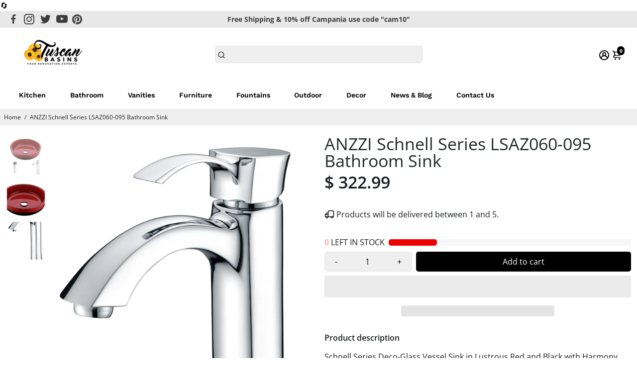

--- FILE ---
content_type: text/html; charset=utf-8
request_url: https://www.tuscanbasins.com/products/anzzi-lsaz060-095
body_size: 87832
content:
<!doctype html>
<html>
  <head>
    <!-- Google Tag Manager -->
<script>(function(w,d,s,l,i){w[l]=w[l]||[];w[l].push({'gtm.start':
new Date().getTime(),event:'gtm.js'});var f=d.getElementsByTagName(s)[0],
j=d.createElement(s),dl=l!='dataLayer'?'&l='+l:'';j.async=true;j.src=
'https://www.googletagmanager.com/gtm.js?id='+i+dl;f.parentNode.insertBefore(j,f);
})(window,document,'script','dataLayer','GTM-P5653BD');</script>
<!-- End Google Tag Manager -->
<!--
888888b.                              888                88888888888 888                                      
888  "88b                             888                    888     888                                      
888  .88P                             888                    888     888                                      
8888888K.   .d88b.   .d88b.  .d8888b  888888 .d88b.  888d888 888     88888b.   .d88b.  88888b.d88b.   .d88b.  
888  "Y88b d88""88b d88""88b 88K      888   d8P  Y8b 888P"   888     888 "88b d8P  Y8b 888 "888 "88b d8P  Y8b 
888    888 888  888 888  888 "Y8888b. 888   88888888 888     888     888  888 88888888 888  888  888 88888888 
888   d88P Y88..88P Y88..88P      X88 Y88b. Y8b.     888     888     888  888 Y8b.     888  888  888 Y8b.     
8888888P"   "Y88P"   "Y88P"   88888P'  "Y888 "Y8888  888     888     888  888  "Y8888  888  888  888  "Y8888  
-->
    <title>
      ANZZI Schnell Series LSAZ060-095 Bathroom Sink
      &ndash; Tuscan Basins
    </title>
    
    <meta name="description" content="Schnell Series Deco-Glass Vessel Sink in Lustrous Red and Black with Harmony Faucet in ChromeThe ANZZI Schnell Series sink is a traditionally crafted rounded vessel sink adorned in a Lustrous Red and Black Finish. Coupled with the ANZZI Harmony Vessel Sink Faucet, this combination provides pure elegance in any bathroom" />
    
    <link rel="canonical" href="https://www.tuscanbasins.com/products/anzzi-lsaz060-095" />
    <link href="https://static.boostertheme.co" rel="preconnect" crossorigin>
    <link rel="dns-prefetch" href="//static.boostertheme.co">
    <link href="https://theme.boostertheme.com" rel="preconnect" crossorigin>
    <link rel="dns-prefetch" href="//theme.boostertheme.com">
    <meta charset="utf-8">
    <meta http-equiv="X-UA-Compatible" content="IE=edge,chrome=1">
    <meta name="viewport" content="width=device-width,initial-scale=1,shrink-to-fit=no">

    


    <link rel="apple-touch-icon" sizes="180x180" href="//www.tuscanbasins.com/cdn/shop/files/Favicon_Logo_180x180_crop_center.png?v=1613685469">
    <link rel="icon" type="image/png" sizes="32x32" href="//www.tuscanbasins.com/cdn/shop/files/Favicon_Logo_32x32_crop_center.png?v=1613685469">
    <link rel="icon" type="image/png" sizes="16x16" href="//www.tuscanbasins.com/cdn/shop/files/Favicon_Logo_16x16_crop_center.png?v=1613685469">
    <link rel="manifest" href="//www.tuscanbasins.com/cdn/shop/t/41/assets/site.webmanifest?v=150762282249649914351696079499">
    <meta name="msapplication-TileColor" content="">
    <meta name="theme-color" content=">

<style>
  #fv-loading-icon {
    visibility: visible;
    position: absolute;
    display: flex;
    justify-content: center;
    align-items: center;
    font-family: system-ui, sans-serif;
    font-size: 190vw;
    line-height: 1;
    word-wrap: break-word;
    top: 0;
    left: 0;
    margin: 0;
    text-decoration: none;
    filter: none;
    transition: all 0s;
    transform: none;
    width: 99vw;
    height: 99vh;
    max-width: 99vw;
    max-height: 99vh;
    pointer-events: none;
    z-index: -99;
    overflow: hidden;
    opacity: 0.0001;
  }
</style>
<div id="fv-loading-icon">🔄</div>
<link rel="preload" href="//cdn.shopify.com/s/files/1/0693/0287/8457/files/global-script.js" as="script"> <script src="//cdn.shopify.com/s/files/1/0693/0287/8457/files/global-script.js" type="text/javascript"></script>


    <script>window.performance && window.performance.mark && window.performance.mark('shopify.content_for_header.start');</script><meta name="facebook-domain-verification" content="gxof0wmy5lqcm37ccpl0a77au7dkib">
<meta id="shopify-digital-wallet" name="shopify-digital-wallet" content="/12458765/digital_wallets/dialog">
<meta name="shopify-checkout-api-token" content="f72b8034517ca7d6e9b87d8c185f83f3">
<meta id="in-context-paypal-metadata" data-shop-id="12458765" data-venmo-supported="false" data-environment="production" data-locale="en_US" data-paypal-v4="true" data-currency="USD">
<link rel="alternate" type="application/json+oembed" href="https://www.tuscanbasins.com/products/anzzi-lsaz060-095.oembed">
<script async="async" src="/checkouts/internal/preloads.js?locale=en-US"></script>
<link rel="preconnect" href="https://shop.app" crossorigin="anonymous">
<script async="async" src="https://shop.app/checkouts/internal/preloads.js?locale=en-US&shop_id=12458765" crossorigin="anonymous"></script>
<script id="apple-pay-shop-capabilities" type="application/json">{"shopId":12458765,"countryCode":"US","currencyCode":"USD","merchantCapabilities":["supports3DS"],"merchantId":"gid:\/\/shopify\/Shop\/12458765","merchantName":"Tuscan Basins","requiredBillingContactFields":["postalAddress","email","phone"],"requiredShippingContactFields":["postalAddress","email","phone"],"shippingType":"shipping","supportedNetworks":["visa","masterCard","amex","discover","elo","jcb"],"total":{"type":"pending","label":"Tuscan Basins","amount":"1.00"},"shopifyPaymentsEnabled":true,"supportsSubscriptions":true}</script>
<script id="shopify-features" type="application/json">{"accessToken":"f72b8034517ca7d6e9b87d8c185f83f3","betas":["rich-media-storefront-analytics"],"domain":"www.tuscanbasins.com","predictiveSearch":true,"shopId":12458765,"locale":"en"}</script>
<script>var Shopify = Shopify || {};
Shopify.shop = "discountoemaccessories.myshopify.com";
Shopify.locale = "en";
Shopify.currency = {"active":"USD","rate":"1.0"};
Shopify.country = "US";
Shopify.theme = {"name":"Tuscan | New Booster | OPT","id":132016144555,"schema_name":"Booster-6.1.0","schema_version":"6.1.0","theme_store_id":null,"role":"main"};
Shopify.theme.handle = "null";
Shopify.theme.style = {"id":null,"handle":null};
Shopify.cdnHost = "www.tuscanbasins.com/cdn";
Shopify.routes = Shopify.routes || {};
Shopify.routes.root = "/";</script>
<script type="module">!function(o){(o.Shopify=o.Shopify||{}).modules=!0}(window);</script>
<script>!function(o){function n(){var o=[];function n(){o.push(Array.prototype.slice.apply(arguments))}return n.q=o,n}var t=o.Shopify=o.Shopify||{};t.loadFeatures=n(),t.autoloadFeatures=n()}(window);</script>
<script>
  window.ShopifyPay = window.ShopifyPay || {};
  window.ShopifyPay.apiHost = "shop.app\/pay";
  window.ShopifyPay.redirectState = null;
</script>
<script id="shop-js-analytics" type="application/json">{"pageType":"product"}</script>
<script defer="defer" async type="module" src="//www.tuscanbasins.com/cdn/shopifycloud/shop-js/modules/v2/client.init-shop-cart-sync_BT-GjEfc.en.esm.js"></script>
<script defer="defer" async type="module" src="//www.tuscanbasins.com/cdn/shopifycloud/shop-js/modules/v2/chunk.common_D58fp_Oc.esm.js"></script>
<script defer="defer" async type="module" src="//www.tuscanbasins.com/cdn/shopifycloud/shop-js/modules/v2/chunk.modal_xMitdFEc.esm.js"></script>
<script type="module">
  await import("//www.tuscanbasins.com/cdn/shopifycloud/shop-js/modules/v2/client.init-shop-cart-sync_BT-GjEfc.en.esm.js");
await import("//www.tuscanbasins.com/cdn/shopifycloud/shop-js/modules/v2/chunk.common_D58fp_Oc.esm.js");
await import("//www.tuscanbasins.com/cdn/shopifycloud/shop-js/modules/v2/chunk.modal_xMitdFEc.esm.js");

  window.Shopify.SignInWithShop?.initShopCartSync?.({"fedCMEnabled":true,"windoidEnabled":true});

</script>
<script>
  window.Shopify = window.Shopify || {};
  if (!window.Shopify.featureAssets) window.Shopify.featureAssets = {};
  window.Shopify.featureAssets['shop-js'] = {"shop-cart-sync":["modules/v2/client.shop-cart-sync_DZOKe7Ll.en.esm.js","modules/v2/chunk.common_D58fp_Oc.esm.js","modules/v2/chunk.modal_xMitdFEc.esm.js"],"init-fed-cm":["modules/v2/client.init-fed-cm_B6oLuCjv.en.esm.js","modules/v2/chunk.common_D58fp_Oc.esm.js","modules/v2/chunk.modal_xMitdFEc.esm.js"],"shop-cash-offers":["modules/v2/client.shop-cash-offers_D2sdYoxE.en.esm.js","modules/v2/chunk.common_D58fp_Oc.esm.js","modules/v2/chunk.modal_xMitdFEc.esm.js"],"shop-login-button":["modules/v2/client.shop-login-button_QeVjl5Y3.en.esm.js","modules/v2/chunk.common_D58fp_Oc.esm.js","modules/v2/chunk.modal_xMitdFEc.esm.js"],"pay-button":["modules/v2/client.pay-button_DXTOsIq6.en.esm.js","modules/v2/chunk.common_D58fp_Oc.esm.js","modules/v2/chunk.modal_xMitdFEc.esm.js"],"shop-button":["modules/v2/client.shop-button_DQZHx9pm.en.esm.js","modules/v2/chunk.common_D58fp_Oc.esm.js","modules/v2/chunk.modal_xMitdFEc.esm.js"],"avatar":["modules/v2/client.avatar_BTnouDA3.en.esm.js"],"init-windoid":["modules/v2/client.init-windoid_CR1B-cfM.en.esm.js","modules/v2/chunk.common_D58fp_Oc.esm.js","modules/v2/chunk.modal_xMitdFEc.esm.js"],"init-shop-for-new-customer-accounts":["modules/v2/client.init-shop-for-new-customer-accounts_C_vY_xzh.en.esm.js","modules/v2/client.shop-login-button_QeVjl5Y3.en.esm.js","modules/v2/chunk.common_D58fp_Oc.esm.js","modules/v2/chunk.modal_xMitdFEc.esm.js"],"init-shop-email-lookup-coordinator":["modules/v2/client.init-shop-email-lookup-coordinator_BI7n9ZSv.en.esm.js","modules/v2/chunk.common_D58fp_Oc.esm.js","modules/v2/chunk.modal_xMitdFEc.esm.js"],"init-shop-cart-sync":["modules/v2/client.init-shop-cart-sync_BT-GjEfc.en.esm.js","modules/v2/chunk.common_D58fp_Oc.esm.js","modules/v2/chunk.modal_xMitdFEc.esm.js"],"shop-toast-manager":["modules/v2/client.shop-toast-manager_DiYdP3xc.en.esm.js","modules/v2/chunk.common_D58fp_Oc.esm.js","modules/v2/chunk.modal_xMitdFEc.esm.js"],"init-customer-accounts":["modules/v2/client.init-customer-accounts_D9ZNqS-Q.en.esm.js","modules/v2/client.shop-login-button_QeVjl5Y3.en.esm.js","modules/v2/chunk.common_D58fp_Oc.esm.js","modules/v2/chunk.modal_xMitdFEc.esm.js"],"init-customer-accounts-sign-up":["modules/v2/client.init-customer-accounts-sign-up_iGw4briv.en.esm.js","modules/v2/client.shop-login-button_QeVjl5Y3.en.esm.js","modules/v2/chunk.common_D58fp_Oc.esm.js","modules/v2/chunk.modal_xMitdFEc.esm.js"],"shop-follow-button":["modules/v2/client.shop-follow-button_CqMgW2wH.en.esm.js","modules/v2/chunk.common_D58fp_Oc.esm.js","modules/v2/chunk.modal_xMitdFEc.esm.js"],"checkout-modal":["modules/v2/client.checkout-modal_xHeaAweL.en.esm.js","modules/v2/chunk.common_D58fp_Oc.esm.js","modules/v2/chunk.modal_xMitdFEc.esm.js"],"shop-login":["modules/v2/client.shop-login_D91U-Q7h.en.esm.js","modules/v2/chunk.common_D58fp_Oc.esm.js","modules/v2/chunk.modal_xMitdFEc.esm.js"],"lead-capture":["modules/v2/client.lead-capture_BJmE1dJe.en.esm.js","modules/v2/chunk.common_D58fp_Oc.esm.js","modules/v2/chunk.modal_xMitdFEc.esm.js"],"payment-terms":["modules/v2/client.payment-terms_Ci9AEqFq.en.esm.js","modules/v2/chunk.common_D58fp_Oc.esm.js","modules/v2/chunk.modal_xMitdFEc.esm.js"]};
</script>
<script>(function() {
  var isLoaded = false;
  function asyncLoad() {
    if (isLoaded) return;
    isLoaded = true;
    var urls = ["\/\/shopify.privy.com\/widget.js?shop=discountoemaccessories.myshopify.com","\/\/d1liekpayvooaz.cloudfront.net\/apps\/customizery\/customizery.js?shop=discountoemaccessories.myshopify.com","https:\/\/www.improvedcontactform.com\/icf.js?shop=discountoemaccessories.myshopify.com","https:\/\/my.fpcdn.me\/embed\/shopify\/discountoemaccessories.myshopify.com\/embed.js?v=490693\u0026shop=discountoemaccessories.myshopify.com"];
    for (var i = 0; i < urls.length; i++) {
      var s = document.createElement('script');
      s.type = 'text/javascript';
      s.async = true;
      s.src = urls[i];
      var x = document.getElementsByTagName('script')[0];
      x.parentNode.insertBefore(s, x);
    }
  };
  if(window.attachEvent) {
    window.attachEvent('onload', asyncLoad);
  } else {
    window.addEventListener('load', asyncLoad, false);
  }
})();</script>
<script id="__st">var __st={"a":12458765,"offset":-18000,"reqid":"dc87cf50-aa14-4985-aac7-753169d6b182-1769044319","pageurl":"www.tuscanbasins.com\/products\/anzzi-lsaz060-095","u":"c6d86e7718da","p":"product","rtyp":"product","rid":10586573717};</script>
<script>window.ShopifyPaypalV4VisibilityTracking = true;</script>
<script id="captcha-bootstrap">!function(){'use strict';const t='contact',e='account',n='new_comment',o=[[t,t],['blogs',n],['comments',n],[t,'customer']],c=[[e,'customer_login'],[e,'guest_login'],[e,'recover_customer_password'],[e,'create_customer']],r=t=>t.map((([t,e])=>`form[action*='/${t}']:not([data-nocaptcha='true']) input[name='form_type'][value='${e}']`)).join(','),a=t=>()=>t?[...document.querySelectorAll(t)].map((t=>t.form)):[];function s(){const t=[...o],e=r(t);return a(e)}const i='password',u='form_key',d=['recaptcha-v3-token','g-recaptcha-response','h-captcha-response',i],f=()=>{try{return window.sessionStorage}catch{return}},m='__shopify_v',_=t=>t.elements[u];function p(t,e,n=!1){try{const o=window.sessionStorage,c=JSON.parse(o.getItem(e)),{data:r}=function(t){const{data:e,action:n}=t;return t[m]||n?{data:e,action:n}:{data:t,action:n}}(c);for(const[e,n]of Object.entries(r))t.elements[e]&&(t.elements[e].value=n);n&&o.removeItem(e)}catch(o){console.error('form repopulation failed',{error:o})}}const l='form_type',E='cptcha';function T(t){t.dataset[E]=!0}const w=window,h=w.document,L='Shopify',v='ce_forms',y='captcha';let A=!1;((t,e)=>{const n=(g='f06e6c50-85a8-45c8-87d0-21a2b65856fe',I='https://cdn.shopify.com/shopifycloud/storefront-forms-hcaptcha/ce_storefront_forms_captcha_hcaptcha.v1.5.2.iife.js',D={infoText:'Protected by hCaptcha',privacyText:'Privacy',termsText:'Terms'},(t,e,n)=>{const o=w[L][v],c=o.bindForm;if(c)return c(t,g,e,D).then(n);var r;o.q.push([[t,g,e,D],n]),r=I,A||(h.body.append(Object.assign(h.createElement('script'),{id:'captcha-provider',async:!0,src:r})),A=!0)});var g,I,D;w[L]=w[L]||{},w[L][v]=w[L][v]||{},w[L][v].q=[],w[L][y]=w[L][y]||{},w[L][y].protect=function(t,e){n(t,void 0,e),T(t)},Object.freeze(w[L][y]),function(t,e,n,w,h,L){const[v,y,A,g]=function(t,e,n){const i=e?o:[],u=t?c:[],d=[...i,...u],f=r(d),m=r(i),_=r(d.filter((([t,e])=>n.includes(e))));return[a(f),a(m),a(_),s()]}(w,h,L),I=t=>{const e=t.target;return e instanceof HTMLFormElement?e:e&&e.form},D=t=>v().includes(t);t.addEventListener('submit',(t=>{const e=I(t);if(!e)return;const n=D(e)&&!e.dataset.hcaptchaBound&&!e.dataset.recaptchaBound,o=_(e),c=g().includes(e)&&(!o||!o.value);(n||c)&&t.preventDefault(),c&&!n&&(function(t){try{if(!f())return;!function(t){const e=f();if(!e)return;const n=_(t);if(!n)return;const o=n.value;o&&e.removeItem(o)}(t);const e=Array.from(Array(32),(()=>Math.random().toString(36)[2])).join('');!function(t,e){_(t)||t.append(Object.assign(document.createElement('input'),{type:'hidden',name:u})),t.elements[u].value=e}(t,e),function(t,e){const n=f();if(!n)return;const o=[...t.querySelectorAll(`input[type='${i}']`)].map((({name:t})=>t)),c=[...d,...o],r={};for(const[a,s]of new FormData(t).entries())c.includes(a)||(r[a]=s);n.setItem(e,JSON.stringify({[m]:1,action:t.action,data:r}))}(t,e)}catch(e){console.error('failed to persist form',e)}}(e),e.submit())}));const S=(t,e)=>{t&&!t.dataset[E]&&(n(t,e.some((e=>e===t))),T(t))};for(const o of['focusin','change'])t.addEventListener(o,(t=>{const e=I(t);D(e)&&S(e,y())}));const B=e.get('form_key'),M=e.get(l),P=B&&M;t.addEventListener('DOMContentLoaded',(()=>{const t=y();if(P)for(const e of t)e.elements[l].value===M&&p(e,B);[...new Set([...A(),...v().filter((t=>'true'===t.dataset.shopifyCaptcha))])].forEach((e=>S(e,t)))}))}(h,new URLSearchParams(w.location.search),n,t,e,['guest_login'])})(!0,!0)}();</script>
<script integrity="sha256-4kQ18oKyAcykRKYeNunJcIwy7WH5gtpwJnB7kiuLZ1E=" data-source-attribution="shopify.loadfeatures" defer="defer" src="//www.tuscanbasins.com/cdn/shopifycloud/storefront/assets/storefront/load_feature-a0a9edcb.js" crossorigin="anonymous"></script>
<script crossorigin="anonymous" defer="defer" src="//www.tuscanbasins.com/cdn/shopifycloud/storefront/assets/shopify_pay/storefront-65b4c6d7.js?v=20250812"></script>
<script data-source-attribution="shopify.dynamic_checkout.dynamic.init">var Shopify=Shopify||{};Shopify.PaymentButton=Shopify.PaymentButton||{isStorefrontPortableWallets:!0,init:function(){window.Shopify.PaymentButton.init=function(){};var t=document.createElement("script");t.src="https://www.tuscanbasins.com/cdn/shopifycloud/portable-wallets/latest/portable-wallets.en.js",t.type="module",document.head.appendChild(t)}};
</script>
<script data-source-attribution="shopify.dynamic_checkout.buyer_consent">
  function portableWalletsHideBuyerConsent(e){var t=document.getElementById("shopify-buyer-consent"),n=document.getElementById("shopify-subscription-policy-button");t&&n&&(t.classList.add("hidden"),t.setAttribute("aria-hidden","true"),n.removeEventListener("click",e))}function portableWalletsShowBuyerConsent(e){var t=document.getElementById("shopify-buyer-consent"),n=document.getElementById("shopify-subscription-policy-button");t&&n&&(t.classList.remove("hidden"),t.removeAttribute("aria-hidden"),n.addEventListener("click",e))}window.Shopify?.PaymentButton&&(window.Shopify.PaymentButton.hideBuyerConsent=portableWalletsHideBuyerConsent,window.Shopify.PaymentButton.showBuyerConsent=portableWalletsShowBuyerConsent);
</script>
<script>
  function portableWalletsCleanup(e){e&&e.src&&console.error("Failed to load portable wallets script "+e.src);var t=document.querySelectorAll("shopify-accelerated-checkout .shopify-payment-button__skeleton, shopify-accelerated-checkout-cart .wallet-cart-button__skeleton"),e=document.getElementById("shopify-buyer-consent");for(let e=0;e<t.length;e++)t[e].remove();e&&e.remove()}function portableWalletsNotLoadedAsModule(e){e instanceof ErrorEvent&&"string"==typeof e.message&&e.message.includes("import.meta")&&"string"==typeof e.filename&&e.filename.includes("portable-wallets")&&(window.removeEventListener("error",portableWalletsNotLoadedAsModule),window.Shopify.PaymentButton.failedToLoad=e,"loading"===document.readyState?document.addEventListener("DOMContentLoaded",window.Shopify.PaymentButton.init):window.Shopify.PaymentButton.init())}window.addEventListener("error",portableWalletsNotLoadedAsModule);
</script>

<script type="module" src="https://www.tuscanbasins.com/cdn/shopifycloud/portable-wallets/latest/portable-wallets.en.js" onError="portableWalletsCleanup(this)" crossorigin="anonymous"></script>
<script nomodule>
  document.addEventListener("DOMContentLoaded", portableWalletsCleanup);
</script>

<link id="shopify-accelerated-checkout-styles" rel="stylesheet" media="screen" href="https://www.tuscanbasins.com/cdn/shopifycloud/portable-wallets/latest/accelerated-checkout-backwards-compat.css" crossorigin="anonymous">
<style id="shopify-accelerated-checkout-cart">
        #shopify-buyer-consent {
  margin-top: 1em;
  display: inline-block;
  width: 100%;
}

#shopify-buyer-consent.hidden {
  display: none;
}

#shopify-subscription-policy-button {
  background: none;
  border: none;
  padding: 0;
  text-decoration: underline;
  font-size: inherit;
  cursor: pointer;
}

#shopify-subscription-policy-button::before {
  box-shadow: none;
}

      </style>

<script>window.performance && window.performance.mark && window.performance.mark('shopify.content_for_header.end');</script>

    <style>
               @font-face {
  font-family: Arimo;
  font-weight: 700;
  font-style: normal;
  src: url("//www.tuscanbasins.com/cdn/fonts/arimo/arimo_n7.1d2d0638e6a1228d86beb0e10006e3280ccb2d04.woff2") format("woff2"),
       url("//www.tuscanbasins.com/cdn/fonts/arimo/arimo_n7.f4b9139e8eac4a17b38b8707044c20f54c3be479.woff") format("woff");
font-display: swap;}
      @font-face {
  font-family: "Open Sans";
  font-weight: 400;
  font-style: normal;
  src: url("//www.tuscanbasins.com/cdn/fonts/open_sans/opensans_n4.c32e4d4eca5273f6d4ee95ddf54b5bbb75fc9b61.woff2") format("woff2"),
       url("//www.tuscanbasins.com/cdn/fonts/open_sans/opensans_n4.5f3406f8d94162b37bfa232b486ac93ee892406d.woff") format("woff");
font-display: swap;}
     @font-face {
  font-family: "Open Sans";
  font-weight: 600;
  font-style: normal;
  src: url("//www.tuscanbasins.com/cdn/fonts/open_sans/opensans_n6.15aeff3c913c3fe570c19cdfeed14ce10d09fb08.woff2") format("woff2"),
       url("//www.tuscanbasins.com/cdn/fonts/open_sans/opensans_n6.14bef14c75f8837a87f70ce22013cb146ee3e9f3.woff") format("woff");
font-display: swap;}
     @font-face {
  font-family: "Open Sans";
  font-weight: 700;
  font-style: normal;
  src: url("//www.tuscanbasins.com/cdn/fonts/open_sans/opensans_n7.a9393be1574ea8606c68f4441806b2711d0d13e4.woff2") format("woff2"),
       url("//www.tuscanbasins.com/cdn/fonts/open_sans/opensans_n7.7b8af34a6ebf52beb1a4c1d8c73ad6910ec2e553.woff") format("woff");
font-display: swap;}
 :root{--baseFont: "Open Sans", sans-serif;--titleFont: Arimo, sans-serif;--smallFontSize: 14px;--baseFontSize: 16px;--mediumFontSize: 34px;--mediumSubtitleFontSize: 27.2px;--bigFontSize: 48px;--headingFontSize: 34px;--subHeadingFontSize: 18px;--bodyBackgroundColor: #FFFFFF;--textColor:  #191d21;--titleColor: #202626;--secondaryBodyBackgroundColor: #EFEFEF;--secondaryTextColor: #686363;--linkColor: #191d21;--gLinkColor: #191d21;--accentColor: #000000;--accentColor005: rgba(0, 0, 0, 0.05);--accentColor01: rgba(0, 0, 0, 0.1);--accentColor025: rgba(0, 0, 0, 0.25);--accentColor05: rgba(0, 0, 0, 0.5);--accentColor075: rgba(0, 0, 0, 0.75);--accentTextColor: #FFFFFF;--secondaryAccentColor: #ffffff;--secondaryAccentTextColor: #000000;--disabledBackgroundColor: ;--disabledTextColor: ;--alertColor: #EF0000;--alertColor005: rgba(239, 0, 0, 0.05);--borderRadius: 0px;--borderRadiusSmall: 5px;--cardPadding: 6px;--maxwidth:1280px;;--inputFill: #EFEFEF;--inputContent: #000000}*{box-sizing:border-box;backface-visibility:hidden}html{-webkit-text-size-adjust:100%}body{margin:0}main{display:block}hr{box-sizing:content-box;height:0;overflow:visible}pre{font-family:monospace, monospace;font-size:1em}a{background-color:transparent}abbr[title]{border-bottom:none;text-decoration:underline;text-decoration:underline dotted}b,strong{font-weight:bolder}code,kbd,samp{font-family:monospace, monospace;font-size:1em}small{font-size:80%}sub,sup{font-size:75%;line-height:0;position:relative;vertical-align:baseline}sub{bottom:-0.25em}sup{top:-0.5em}img{border-style:none;max-width:100%;height:auto}button,input,optgroup,select,textarea{font-family:inherit;font-size:100%;line-height:1.15;margin:0;background:var(--inputFill);color:var(--inputContent);border:1px solid #e2e2e2;border-radius:var(--borderRadiusSmall)}button:hover,select:hover{cursor:pointer}button,input{overflow:visible}button,select{text-transform:none}button,[type="button"],[type="reset"],[type="submit"]{-webkit-appearance:button}button::-moz-focus-inner,[type="button"]::-moz-focus-inner,[type="reset"]::-moz-focus-inner,[type="submit"]::-moz-focus-inner{border-style:none;padding:0}button:-moz-focusring,[type="button"]:-moz-focusring,[type="reset"]:-moz-focusring,[type="submit"]:-moz-focusring{outline:1px dotted ButtonText}fieldset{padding:0.35em 0.75em 0.625em}legend{box-sizing:border-box;color:inherit;display:table;max-width:100%;padding:0;white-space:normal}progress{vertical-align:baseline}textarea{overflow:auto}[type="checkbox"],[type="radio"]{box-sizing:border-box;padding:0}[type="number"]::-webkit-inner-spin-button,[type="number"]::-webkit-outer-spin-button{height:auto}[type="search"]{-webkit-appearance:textfield;outline-offset:-2px}[type="search"]::-webkit-search-decoration{-webkit-appearance:none}::-webkit-file-upload-button{-webkit-appearance:button;font:inherit}details{display:block}summary{display:list-item}template{display:none}[hidden]{display:none}:focus{outline:0}select:focus,input:focus{border:1px solid darken(#e2e2e2, 20%)}[class^="col"] p{width:100%}.container-fluid,.container{margin-right:auto;margin-left:auto}.row-container{margin:auto auto}.row{position:relative;display:-webkit-box;display:-ms-flexbox;display:flex;-webkit-box-flex:0;-ms-flex:0 1 auto;flex:0 1 auto;-webkit-box-orient:horizontal;-webkit-box-direction:normal;-ms-flex-direction:row;flex-direction:row;-ms-flex-wrap:wrap;flex-wrap:wrap;width:100%}.row.reverse{-webkit-box-orient:horizontal;-webkit-box-direction:reverse;-ms-flex-direction:row-reverse;flex-direction:row-reverse}.col.reverse{-webkit-box-orient:vertical;-webkit-box-direction:reverse;-ms-flex-direction:column-reverse;flex-direction:column-reverse}.hide{display:none !important}.col-min,.col,.col-1,.col-2,.col-3,.col-4,.col-5,.col-6,.col-7,.col-8,.col-9,.col-10,.col-11,.col-12,.col-offset-0,.col-offset-1,.col-offset-2,.col-offset-3,.col-offset-4,.col-offset-5,.col-offset-6,.col-offset-7,.col-offset-8,.col-offset-9,.col-offset-10,.col-offset-11,.col-offset-12{display:flex;-webkit-box-flex:0;-ms-flex:0 0 auto;flex:0 0 auto;padding-right:12px;padding-left:12px}.col-min{max-width:100%}.col{-webkit-box-flex:1;-ms-flex-positive:1;flex-grow:1;-ms-flex-preferred-size:0;flex-basis:0;max-width:100%}.col-1{-ms-flex-preferred-size:8.33333333%;flex-basis:8.33333333%;max-width:8.33333333%}.col-2{-ms-flex-preferred-size:16.66666667%;flex-basis:16.66666667%;max-width:16.66666667%}.col-3{-ms-flex-preferred-size:25%;flex-basis:25%;max-width:25%}.col-4{-ms-flex-preferred-size:33.33333333%;flex-basis:33.33333333%;max-width:33.33333333%}.col-5{-ms-flex-preferred-size:41.66666667%;flex-basis:41.66666667%;max-width:41.66666667%}.col-6{-ms-flex-preferred-size:50%;flex-basis:50%;max-width:50%}.col-7{-ms-flex-preferred-size:58.33333333%;flex-basis:58.33333333%;max-width:58.33333333%}.col-8{-ms-flex-preferred-size:66.66666667%;flex-basis:66.66666667%;max-width:66.66666667%}.col-9{-ms-flex-preferred-size:75%;flex-basis:75%;max-width:75%}.col-10{-ms-flex-preferred-size:83.33333333%;flex-basis:83.33333333%;max-width:83.33333333%}.col-11{-ms-flex-preferred-size:91.66666667%;flex-basis:91.66666667%;max-width:91.66666667%}.col-12{-ms-flex-preferred-size:100%;flex-basis:100%;max-width:100%}.col-offset-0{margin-left:0}.col-offset-1{margin-left:8.33333333%}.col-offset-2{margin-left:16.66666667%}.col-offset-3{margin-left:25%}.col-offset-4{margin-left:33.33333333%}.col-offset-5{margin-left:41.66666667%}.col-offset-6{margin-left:50%}.col-offset-7{margin-left:58.33333333%}.col-offset-8{margin-left:66.66666667%}.col-offset-9{margin-left:75%}.col-offset-10{margin-left:83.33333333%}.col-offset-11{margin-left:91.66666667%}.start{-webkit-box-pack:start;-ms-flex-pack:start;justify-content:flex-start;justify-items:flex-start;text-align:left;text-align:start}.center{-webkit-box-pack:center;-ms-flex-pack:center;justify-content:center;justify-items:center;text-align:center}.end{-webkit-box-pack:end;-ms-flex-pack:end;justify-content:flex-end;justify-items:flex-end;text-align:right;text-align:end}.top{-webkit-box-align:start;-ms-flex-align:start;align-items:flex-start;align-content:flex-start}.middle{-webkit-box-align:center;-ms-flex-align:center;align-items:center;align-content:center}.bottom{-webkit-box-align:end;-ms-flex-align:end;align-items:flex-end;align-content:flex-end}.around{-ms-flex-pack:distribute;justify-content:space-around}.between{-webkit-box-pack:justify;-ms-flex-pack:justify;justify-content:space-between}.first{-webkit-box-ordinal-group:0;-ms-flex-order:-1;order:-1}.last{-webkit-box-ordinal-group:2;-ms-flex-order:1;order:1}@media only screen and (min-width: 600px){.col-sm-min,.col-sm,.col-sm-1,.col-sm-2,.col-sm-3,.col-sm-4,.col-sm-5,.col-sm-6,.col-sm-7,.col-sm-8,.col-sm-9,.col-sm-10,.col-sm-11,.col-sm-12,.col-sm-offset-0,.col-sm-offset-1,.col-sm-offset-2,.col-sm-offset-3,.col-sm-offset-4,.col-sm-offset-5,.col-sm-offset-6,.col-sm-offset-7,.col-sm-offset-8,.col-sm-offset-9,.col-sm-offset-10,.col-sm-offset-11,.col-sm-offset-12{display:flex;-webkit-box-flex:0;-ms-flex:0 0 auto;flex:0 0 auto;padding-right:12px;padding-left:12px}.col-sm{-webkit-box-flex:1;-ms-flex-positive:1;flex-grow:1;-ms-flex-preferred-size:0;flex-basis:0;max-width:100%}.col-sm-1{-ms-flex-preferred-size:8.33333333%;flex-basis:8.33333333%;max-width:8.33333333%}.col-sm-2{-ms-flex-preferred-size:16.66666667%;flex-basis:16.66666667%;max-width:16.66666667%}.col-sm-3{-ms-flex-preferred-size:25%;flex-basis:25%;max-width:25%}.col-sm-4{-ms-flex-preferred-size:33.33333333%;flex-basis:33.33333333%;max-width:33.33333333%}.col-sm-5{-ms-flex-preferred-size:41.66666667%;flex-basis:41.66666667%;max-width:41.66666667%}.col-sm-6{-ms-flex-preferred-size:50%;flex-basis:50%;max-width:50%}.col-sm-7{-ms-flex-preferred-size:58.33333333%;flex-basis:58.33333333%;max-width:58.33333333%}.col-sm-8{-ms-flex-preferred-size:66.66666667%;flex-basis:66.66666667%;max-width:66.66666667%}.col-sm-9{-ms-flex-preferred-size:75%;flex-basis:75%;max-width:75%}.col-sm-10{-ms-flex-preferred-size:83.33333333%;flex-basis:83.33333333%;max-width:83.33333333%}.col-sm-11{-ms-flex-preferred-size:91.66666667%;flex-basis:91.66666667%;max-width:91.66666667%}.col-sm-12{-ms-flex-preferred-size:100%;flex-basis:100%;max-width:100%}.col-sm-offset-0{margin-left:0}.col-sm-offset-1{margin-left:8.33333333%}.col-sm-offset-2{margin-left:16.66666667%}.col-sm-offset-3{margin-left:25%}.col-sm-offset-4{margin-left:33.33333333%}.col-sm-offset-5{margin-left:41.66666667%}.col-sm-offset-6{margin-left:50%}.col-sm-offset-7{margin-left:58.33333333%}.col-sm-offset-8{margin-left:66.66666667%}.col-sm-offset-9{margin-left:75%}.col-sm-offset-10{margin-left:83.33333333%}.col-sm-offset-11{margin-left:91.66666667%}.start-sm{-webkit-box-pack:start;-ms-flex-pack:start;justify-content:flex-start;text-align:left;text-align:start}.center-sm{-webkit-box-pack:center;-ms-flex-pack:center;justify-content:center;text-align:center}.end-sm{-webkit-box-pack:end;-ms-flex-pack:end;justify-content:flex-end;text-align:right;text-align:end}.top-sm{-webkit-box-align:start;-ms-flex-align:start;align-items:flex-start}.middle-sm{-webkit-box-align:center;-ms-flex-align:center;align-items:center}.bottom-sm{-webkit-box-align:end;-ms-flex-align:end;align-items:flex-end}.around-sm{-ms-flex-pack:distribute;justify-content:space-around}.between-sm{-webkit-box-pack:justify;-ms-flex-pack:justify;justify-content:space-between}.first-sm{-webkit-box-ordinal-group:0;-ms-flex-order:-1;order:-1}.last-sm{-webkit-box-ordinal-group:2;-ms-flex-order:1;order:1}}@media only screen and (min-width: 768px){.col-md-min,.col-md,.col-md-1,.col-md-2,.col-md-3,.col-md-4,.col-md-5,.col-md-6,.col-md-7,.col-md-8,.col-md-9,.col-md-10,.col-md-11,.col-md-12,.col-md-1-5,.col-md-offset-0,.col-md-offset-1,.col-md-offset-2,.col-md-offset-3,.col-md-offset-4,.col-md-offset-5,.col-md-offset-6,.col-md-offset-7,.col-md-offset-8,.col-md-offset-9,.col-md-offset-10,.col-md-offset-11,.col-md-offset-12{display:flex;-webkit-box-flex:0;-ms-flex:0 0 auto;flex:0 0 auto;padding-right:12px;padding-left:12px}.col-md{-webkit-box-flex:1;-ms-flex-positive:1;flex-grow:1;-ms-flex-preferred-size:0;flex-basis:0;max-width:100%}.col-md-1-5{-ms-flex-preferred-size:20%;flex-basis:20%;max-width:20%}.col-md-1{-ms-flex-preferred-size:8.33333333%;flex-basis:8.33333333%;max-width:8.33333333%}.col-md-2{-ms-flex-preferred-size:16.66666667%;flex-basis:16.66666667%;max-width:16.66666667%}.col-md-3{-ms-flex-preferred-size:25%;flex-basis:25%;max-width:25%}.col-md-4{-ms-flex-preferred-size:33.33333333%;flex-basis:33.33333333%;max-width:33.33333333%}.col-md-5{-ms-flex-preferred-size:41.66666667%;flex-basis:41.66666667%;max-width:41.66666667%}.col-md-6{-ms-flex-preferred-size:50%;flex-basis:50%;max-width:50%}.col-md-7{-ms-flex-preferred-size:58.33333333%;flex-basis:58.33333333%;max-width:58.33333333%}.col-md-8{-ms-flex-preferred-size:66.66666667%;flex-basis:66.66666667%;max-width:66.66666667%}.col-md-9{-ms-flex-preferred-size:75%;flex-basis:75%;max-width:75%}.col-md-10{-ms-flex-preferred-size:83.33333333%;flex-basis:83.33333333%;max-width:83.33333333%}.col-md-11{-ms-flex-preferred-size:91.66666667%;flex-basis:91.66666667%;max-width:91.66666667%}.col-md-12{-ms-flex-preferred-size:100%;flex-basis:100%;max-width:100%}.col-md-offset-0{margin-left:0}.col-md-offset-1{margin-left:8.33333333%}.col-md-offset-2{margin-left:16.66666667%}.col-md-offset-3{margin-left:25%}.col-md-offset-4{margin-left:33.33333333%}.col-md-offset-5{margin-left:41.66666667%}.col-md-offset-6{margin-left:50%}.col-md-offset-7{margin-left:58.33333333%}.col-md-offset-8{margin-left:66.66666667%}.col-md-offset-9{margin-left:75%}.col-md-offset-10{margin-left:83.33333333%}.col-md-offset-11{margin-left:91.66666667%}.start-md{-webkit-box-pack:start;-ms-flex-pack:start;justify-content:flex-start;text-align:left;text-align:start}.center-md{-webkit-box-pack:center;-ms-flex-pack:center;justify-content:center;text-align:center}.end-md{-webkit-box-pack:end;-ms-flex-pack:end;justify-content:flex-end;text-align:right;text-align:end}.top-md{-webkit-box-align:start;-ms-flex-align:start;align-items:flex-start}.middle-md{-webkit-box-align:center;-ms-flex-align:center;align-items:center}.bottom-md{-webkit-box-align:end;-ms-flex-align:end;align-items:flex-end}.around-md{-ms-flex-pack:distribute;justify-content:space-around}.between-md{-webkit-box-pack:justify;-ms-flex-pack:justify;justify-content:space-between}.first-md{-webkit-box-ordinal-group:0;-ms-flex-order:-1;order:-1}.last-md{-webkit-box-ordinal-group:2;-ms-flex-order:1;order:1}}@media only screen and (min-width: 1024px){.col-lg-min,.col-lg,.col-lg-1,.col-lg-2,.col-lg-3,.col-lg-4,.col-lg-5,.col-lg-1-5,.col-lg-6,.col-lg-7,.col-lg-8,.col-lg-9,.col-lg-10,.col-lg-11,.col-lg-12,.col-lg-offset-0,.col-lg-offset-1,.col-lg-offset-2,.col-lg-offset-3,.col-lg-offset-4,.col-lg-offset-5,.col-lg-offset-6,.col-lg-offset-7,.col-lg-offset-8,.col-lg-offset-9,.col-lg-offset-10,.col-lg-offset-11,.col-lg-offset-12{display:flex;-webkit-box-flex:0;-ms-flex:0 0 auto;flex:0 0 auto;padding-right:12px;padding-left:12px}.col-lg{-webkit-box-flex:1;-ms-flex-positive:1;flex-grow:1;-ms-flex-preferred-size:0;flex-basis:0;max-width:100%}.col-lg-1{-ms-flex-preferred-size:8.33333333%;flex-basis:8.33333333%;max-width:8.33333333%}.col-lg-2{-ms-flex-preferred-size:16.66666667%;flex-basis:16.66666667%;max-width:16.66666667%}.col-lg-1-5{-ms-flex-preferred-size:20%;flex-basis:20%;max-width:20%}.col-lg-3{-ms-flex-preferred-size:25%;flex-basis:25%;max-width:25%}.col-lg-4{-ms-flex-preferred-size:33.33333333%;flex-basis:33.33333333%;max-width:33.33333333%}.col-lg-5{-ms-flex-preferred-size:41.66666667%;flex-basis:41.66666667%;max-width:41.66666667%}.col-lg-6{-ms-flex-preferred-size:50%;flex-basis:50%;max-width:50%}.col-lg-7{-ms-flex-preferred-size:58.33333333%;flex-basis:58.33333333%;max-width:58.33333333%}.col-lg-8{-ms-flex-preferred-size:66.66666667%;flex-basis:66.66666667%;max-width:66.66666667%}.col-lg-9{-ms-flex-preferred-size:75%;flex-basis:75%;max-width:75%}.col-lg-10{-ms-flex-preferred-size:83.33333333%;flex-basis:83.33333333%;max-width:83.33333333%}.col-lg-11{-ms-flex-preferred-size:91.66666667%;flex-basis:91.66666667%;max-width:91.66666667%}.col-lg-12{-ms-flex-preferred-size:100%;flex-basis:100%;max-width:100%}.col-lg-offset-0{margin-left:0}.col-lg-offset-1{margin-left:8.33333333%}.col-lg-offset-2{margin-left:16.66666667%}.col-lg-offset-3{margin-left:25%}.col-lg-offset-4{margin-left:33.33333333%}.col-lg-offset-5{margin-left:41.66666667%}.col-lg-offset-6{margin-left:50%}.col-lg-offset-7{margin-left:58.33333333%}.col-lg-offset-8{margin-left:66.66666667%}.col-lg-offset-9{margin-left:75%}.col-lg-offset-10{margin-left:83.33333333%}.col-lg-offset-11{margin-left:91.66666667%}.start-lg{-webkit-box-pack:start;-ms-flex-pack:start;justify-content:flex-start;text-align:left;text-align:start}.center-lg{-webkit-box-pack:center;-ms-flex-pack:center;justify-content:center;text-align:center}.end-lg{-webkit-box-pack:end;-ms-flex-pack:end;justify-content:flex-end;text-align:right;text-align:end}.top-lg{-webkit-box-align:start;-ms-flex-align:start;align-items:flex-start}.middle-lg{-webkit-box-align:center;-ms-flex-align:center;align-items:center}.bottom-lg{-webkit-box-align:end;-ms-flex-align:end;align-items:flex-end}.around-lg{-ms-flex-pack:distribute;justify-content:space-around}.between-lg{-webkit-box-pack:justify;-ms-flex-pack:justify;justify-content:space-between}.first-lg{-webkit-box-ordinal-group:0;-ms-flex-order:-1;order:-1}.last-lg{-webkit-box-ordinal-group:2;-ms-flex-order:1;order:1}}.primaryCombo{background-color:var(--accentColor);color:var(--accentTextColor)}.primaryCombo--reversed{background-color:var(--accentTextColor);color:var(--accentColor)}.secondaryCombo{background-color:var(--secondaryAccentColor);color:var(--secondaryAccentTextColor)}.secondaryCombo--reversed{background-color:var(--secondaryAccentTextColor);color:var(--secondaryAccentColor)}.unflex{display:block}.flex{display:flex}::-moz-selection{color:var(--accentTextColor);background:var(--accentColor)}::selection{color:var(--accentTextColor);background:var(--accentColor)}table{border:1px inset transparent;border-collapse:collapse}td,th{padding:16px}tr{transition:background-color 0.15s}tr:nth-child(even){background-color:rgba(239, 239, 239, 0.85);color:var(--secondaryTextColor)}tr:hover{background-color:var(--secondaryBodyBackgroundColor)}.h-reset,.h-reset--all h1,.h-reset--all h2,.h-reset--all h3,.h-reset--all h4,.h-reset--all h5,.h-reset--all h6{margin:0;line-height:1em;font-weight:normal}.urgency__text span p{margin:0}h1,h2,h3{font-family:var(--titleFont)}h1,h2{font-weight:700;color:var(--titleColor)}p,span{color:var(--textColor)}.p-reset,.p-reset--all p{line-height:1.35em;margin:0}a{color:var(--linkColor)}a:not(.button):hover{color:var(--accentColor)}.inherit .s__block *:not(.button):not(.tag):not(.countdown),.footer.inherit *:not(.button),.subfooter.inherit *:not(.button),.info-bar *,.bcard--default .inherit *,.slide .inherit *,.banner.inherit *{color:inherit}.max-width,.layout__boxed,.layout__stretchBg>.layout__content{max-width:var(--maxwidth);margin-right:auto;margin-left:auto;width:100%;position:relative}.raw__content{padding-left:0.75rem;padding-right:0.75rem}.layout__boxed>.layout__content,.layout__stretchContent>.layout__content{margin-right:auto;margin-left:auto;width:100%;position:relative}html,body{height:100%}.container{min-height:100vh;display:flex;flex-direction:column}main{display:flex;flex-direction:column;flex:1 1 auto}.wrapper--bottom{margin-top:auto;padding-top:48px}body{font-family:var(--baseFont);font-weight:400;font-size:var(--baseFontSize);background:var(--bodyBackgroundColor);color:var(--textColor)}input{border-radius:var(--borderRadiusSmall)}.svg-icon{height:20px;width:20px;max-height:100%;fill:currentColor}.icon-link{height:100%;line-height:0;max-height:20px;margin:0px 4px !important}.icon-link .uil{font-size:25px;color:currentColor}.icon-link .uil.uil-facebook-f{font-size:22px}.icon-link .uil.uil-whatsapp{font-size:23px;line-height:20px}.icon-link .uil::before{line-height:20px;margin:0px !important;padding:0px}.overlay{position:absolute;width:100%;height:100%;top:0;left:0}.self__align--center{align-self:center}.self__align--top{align-self:flex-start}.self__align--bottom{align-self:flex-end}.self__justify--start{justify-self:flex-start}.self__justify--center{justify-self:center}.self__justify--end{justify-self:flex-end}.border-radius{border-radius:var(--borderRadius)}.border-radius--small{border-radius:var(--borderRadiusSmall)}.margin__vertical{margin-top:12px;margin-bottom:12px}.margin__horizontal{margin-left:12px;margin-right:12px}.margin--4{margin:4px}.margin__bottom--12{margin-bottom:12px}.margin__horizontal--4{margin-left:4px;margin-right:4px}.margin--8{margin:8px}.margin--16{margin:16px}.padding__horizontal{padding-left:12px;padding-right:12px}.padding__vertical{padding-top:12px;padding-bottom:12px}.bg__top{background-position:top}.bg__bottom{background-position:bottom}.bg__middle{background-position:center}.disable-select{-webkit-touch-callout:none;-webkit-user-select:none;-khtml-user-select:none;-moz-user-select:none;-ms-user-select:none;user-select:none}.fancy-scroll::-webkit-scrollbar{width:3px}.fancy-scroll::-webkit-scrollbar-track{background:#f1f1f1}.fancy-scroll::-webkit-scrollbar-thumb{background:#888}.fancy-scroll::-webkit-scrollbar-thumb:hover{background:#555}.hidden-scroll::-webkit-scrollbar{width:0px}.hidden-scroll::-webkit-scrollbar-track{background:transparent}.hidden-scroll::-webkit-scrollbar-thumb{background:transparent}.hidden-scroll::-webkit-scrollbar-thumb:hover{background:transparent}select{padding:0.5rem;border-radius:var(--borderRadiusSmall);font-size:var(--smallFontSize)}.booster__popup--holder{position:fixed;right:10px;top:10px;z-index:99;max-width:calc(100% - 20px)}.booster__popup{opacity:0;padding:10px;margin-top:10px;max-width:100%;display:block;text-decoration:none !important}.booster__popup--error{background:var(--alertColor);color:var(--accentTextColor) !important}.booster__popup--info,.booster__popup--success{background:var(--accentColor);color:var(--accentTextColor) !important}.booster__popup--warning{background:#ffe58e;color:black !important}.banner{margin-bottom:24px;padding:24px}.description--collapse{display:-webkit-box;-webkit-box-orient:vertical;overflow:hidden;-webkit-line-clamp:1;text-overflow:ellipsis}.description--collapse>*:not(style):not(script){display:inline-block;min-width:100%}.readMore__toggle{margin-top:12px;display:inline-block}.readMore__toggle:hover{cursor:pointer}.readMore__toggle::after{content:' more'}.pagination{margin:24px 0px}.pagination__page{margin:0px 4px !important;padding:6px 12px;text-decoration:none;transition:all 0.15s;border-radius:var(--borderRadiusSmall)}.pagination__page .uil::before{margin:0px !important}.pagination__page:hover{color:var(--accentColor);background:rgba(0, 0, 0, 0.1)}.pagination__page--current,.pagination__page--current:hover{color:var(--accentTextColor);background:var(--accentColor)}@media screen and (max-width: 767px){.pagination__page{padding:6px}}[data-bstr-slide-holder]{overflow:hidden;overflow-x:scroll;-ms-overflow-style:none;scrollbar-width:none;scroll-behavior:smooth;scroll-snap-type:x mandatory;display:flex;flex-wrap:nowrap}[data-bstr-slide-holder]::-webkit-scrollbar{display:none}[data-bstr-slider-orientation="vertical"]{overflow:hidden;overflow-y:scroll;scroll-snap-type:y mandatory;padding-left:0;scroll-padding-left:0;flex-direction:column}[data-bstr-slide]{scroll-snap-align:start}.nav__utils{justify-content:flex-end}.page__header .logo--transparent{display:none}.header__plist--item{display:flex;margin-bottom:0.5rem}.header__plist--item>a{flex-shrink:0}.header__plist--image{height:80px;width:80px;object-fit:cover;flex-shrink:0;margin-right:0.5rem}.header__plist--name{display:block;margin-bottom:0.35rem;white-space:normal}.header__utility>*:hover,.header__utility .uil:hover{cursor:pointer;color:var(--accent)}.header__utility>*:not(:first-child){margin-left:.15rem}.search__icon{color:inherit}#user__button:checked+.user__holder,#i18n__button:checked+.i18n__holder{height:auto;padding:24px;opacity:1}#user__button:checked+.user__holder{padding-bottom:16px}#user__button:checked ~ .overlay,#i18n__button:checked ~ .overlay{display:block;background:black;opacity:.2}.user__button label,.i18n__button label{position:relative;z-index:1}.user__holder,.i18n__holder{position:absolute;margin-top:12px;background:var(--bodyBackgroundColor);min-width:200px;right:0px;box-shadow:0px 0px 10px rgba(0,0,0,0.08);text-align:left;display:block;height:0;overflow:hidden;opacity:0;transition:opacity 0.25s;padding:0px;z-index:999;color:var(--textColor);font-size:initial}.user__button .overlay,.i18n__button .overlay{position:fixed;z-index:0;display:none}.user__link{display:block;text-decoration:none;margin-bottom:12px !important}.user__link .uil{font-size:1.1em;margin-right:6px}.i18n__title{display:block;margin-bottom:8px !important;text-transform:uppercase;font-size:13px;font-weight:600}.i18n__title:last-of-type{margin-top:16px !important}.i18n__title:first-of-type{margin-top:0px !important}.search__container{position:relative;display:inline-block;flex:1;text-align:right}.search__container--inline{height:auto}.search__container--abs{position:fixed;left:0;top:0;box-shadow:0px 0px 10px rgba(0,0,0,0.08);z-index:999;width:100%;opacity:0;transform:translateY(-100%);transition:all 0.25s}.search__container--abs .search__container--wrapper{padding:24px 32px;background:var(--bodyBackgroundColor)}.search__container--abs.focused{opacity:1;transform:translateY(0%)}.search__container--abs form input{font-size:25px;width:calc(100% - 35px);max-width:780px;padding:8px 16px;margin-top:8px;padding-left:0px;background:transparent;border:none}.search__container--abs .search__icon--submit{font-size:20px;padding:0px;margin:0px !important;background:transparent;border:none}.search__container--abs .search__overlay{background:black;position:fixed;z-index:-1;height:100vh;width:100vw;left:0;top:0;opacity:0.15}.search__container--abs.focused .search__overlay{display:block}.search__title{display:flex;width:100%}.search__title span{margin-left:auto !important}.search__container--abs.focused .search__results{display:flex;left:35px;transform:none}.search__results a{text-decoration:none}.search__icon:hover{cursor:pointer}.search__results{position:absolute;width:100%;left:50%;transform:translateX(-50%);padding:0px 8px;background:var(--bodyBackgroundColor);z-index:14;max-width:600px;display:none}.search__container--inline .search__results{padding:8px}.search__container--inline .search__results .card--default{display:flex;max-width:100%;width:100%;padding:8px;border-radius:var(--borderRadiusSmall);margin-bottom:8px}.search__container--inline .search__results .card--default:hover{color:var(--accentColor);background:rgba(0, 0, 0, 0.1)}.search__container--inline .search__results .card__img--container{max-width:80px;margin:0px !important;margin-right:12px !important}.search__container--inline .search__results .card--default .card__info{text-align:left;margin:0px !important}.search__result{display:flex;align-content:center;align-items:center;justify-content:left;min-height:50px;padding:8px 0px;margin:8px 0px;color:inherit;transition:background-color 0.15s}.search__result:hover{background-color:rgba(0, 0, 0, 0.1)}.search__result--details span{transition:color 0.15s}.search__result:hover .search__result--details span{color:var(--accentColor)}.search__result--details{margin-left:8px;text-align:left}.search__result--details .name{display:block;margin-bottom:8px !important}.search__container span:hover{cursor:pointer}.header form{height:100%}.search__result--image{height:80px;width:80px;background-position:center;background-size:cover;margin-left:8px !important}.search__overlay{z-index:13;position:fixed;height:100%;width:100%;background:#000;opacity:0;top:0px;left:0px;transition:opacity 0.15s;display:none}.search__container.focused .search__overlay{display:block;opacity:.1}.search__container.focused .search__results{display:block}.search__page--result{margin-bottom:12px !important}.searchpage__title{padding-top:76px;padding-bottom:76px;text-align:center}.searchpage__input{padding:4px 12px;margin-right:8px}.searchpage__input--title{margin-bottom:24px !important}.search__term{color:var(--accentColor)}.searchpage__subtitle{margin-bottom:16px !important;font-size:var(--mediumSubtitleFontSize)}@media only screen and (min-width: 768px){.search__container--sub{position:relative}.search__container--inline input{width:100%;padding-left:35px;height:35px;z-index:14;max-width:750px;display:block;position:relative}.search__container--inline .search__icon,.search__container--inline.focused .search__icon--submit{position:absolute;left:5px;height:20px;top:50%;margin-top:-10px !important;z-index:15}.search__container--inline .search__icon--submit{display:none}.search__container--inline.focused .search__icon{display:none}.search__container--inline.focused .search__icon--submit{display:block}.search__container--inline .search__icon--submit .svg-icon{height:20px;width:20px}}@media only screen and (max-width: 767px){.search__container--abs.focused .search__results{position:absolute;width:100vw;left:0px;display:block}.search__results--abs{padding:8px}.search__results--abs .card--default{display:flex;max-width:100%;width:100%;padding:8px;border-radius:var(--borderRadiusSmall);margin-bottom:8px}.search__results--abs .card--default:hover{color:var(--accentColor);background:rgba(0, 0, 0, 0.1)}.search__results--abs .card__img--container{max-width:80px;margin:0px !important;margin-right:12px !important}.search__results--abs .card--default .card__info{text-align:left;margin:0px}}@media only screen and (min-width: 768px){.search__container--abs.focused .search__results--abs{left:0px;width:100%;max-height:85vh;max-width:none;padding-bottom:24px}}.linklist__link{margin:0px 4px !important}.marquee-container{transition:transform 0.3s;height:100%;justify-content:inherit;backface-visibility:hidden;transform:translateZ(0);-webkit-font-smoothing:subpixel-antialiased}.marquee-container p{overflow:hidden;margin:0 !important;height:100%;width:100%;display:flex;align-items:center;justify-content:inherit}.info-bar>div>div:not(.block--minicart) a{text-decoration:none;transition:all 0.15s}.info-bar>div>div:not(.block--minicart) a:hover{color:currentColor;opacity:0.8}.breadcrumbs--default{padding:0.5rem;color:var(--secondaryTextColor);background:var(--secondaryBodyBackgroundColor)}.breadcrumbs__wrapper .breadcrumb{width:100%}.breadcrumbs__wrapper{background:var(--secondaryBodyBackgroundColor)}.breadcrumb{font-size:12px}.breadcrumb a{text-decoration:none}.breadcrumb span{margin-left:4px !important}.tag{padding:4px 6px;background:#000;font-size:12px;font-weight:bold;color:#ffffff;text-transform:uppercase;border-radius:var(--borderRadiusSmall);margin-bottom:5px !important;text-align:center}.tag *{color:#ffffff}.tag--sale{background:#ffcc17}.tag--soldout{background:#000}.tag--custom{background:var(--accentColor)}  .card__tags{position:absolute;top:5px;left:5px;max-width:50%;z-index:1}.card--holder{padding:0px var(--cardPadding)}.card--default{position:relative;display:inline-block;width:100%;margin-bottom:12px}.card__slider__parent{height:100%;width:100%}.card__slider{height:100%;width:100%;flex-wrap:nowrap;display:flex;font-size:0px}.card--default .slider__button{opacity:0}.card--default:hover .slider__button{opacity:0.4}.card--default a{text-decoration:none}.card--default .card__info{text-align:center;margin:8px 0px}.card--default .card__price,.card--default .card__price *{font-weight:600; }.card--default .card__price--sale,.card--default .card__price--sale span{font-weight:600; }.card--default .card__price--sale .card__price--old{font-weight:600; color:var(--secondaryTextColor); text-decoration:line-through}.card--default .card__brand{font-size:0.8em;font-weight:400; color:rgba(0,0,0,0); margin-bottom:4px !important;display:inline-block}.spr-starrating.spr-badge-starrating{color:var(--accentColor)}.card--default .spr-badge{margin-bottom:4px !important}.card--default .spr-badge .spr-badge-caption{display:none !important}.card--default .card__img .card__img--secondary{opacity:0;position:absolute;left:0px;top:0px}.card--default:hover .card__img .card__img--secondary{opacity:1}.card__img--container{overflow:hidden;position:relative;display:block;margin-left:auto !important;margin-right:auto !important;width:100%}.card--expanded .card__img--container{width:35%;max-width:400px;min-width:80px}.card__img--ratio{ padding-top:133.33%; width:100%;position:relative;border-radius:var(--borderRadius);overflow:hidden}.card__img{position:absolute;width:100%;height:100%;top:0;left:0}.card__img img{height:100%;width:100%;transition:all .4s ease;object-fit:contain}.card--soldout .card__img img{filter:grayscale(1)}.card__tags span{display:block;word-break:break-word}.card--expanded .card--holder{max-width:100%;flex-basis:100%}.card__buttons{margin-top:8px}  .card__buttons .button{width:100%}  .card--expanded .card--default{max-width:100%;display:flex;margin-bottom:36px;padding:0px}.card--expanded .card__brand{margin-bottom:8px !important}.card--expanded .card__title{font-size:1.3em}.card--expanded .card--default{flex-wrap:nowrap}.card--expanded .card__img{max-width:400px;margin-right:16px !important}.card--expanded .card__info{justify-content:center;text-align:left;flex:1;display:flex;flex-direction:column;margin:0px 16px}.card--default .card__description{display:none;margin-top:8px !important}.card--expanded .card__info>*{display:block}.card--hover::before{position:absolute;height:calc(100% + 16px);width:calc(100% + 16px);top:-8px;left:-8px;content:'';background:var(--bodyBackgroundColor);box-shadow:0px 0px 10px rgba(0,0,0,0.08);z-index:-1;display:none;border-top-left-radius:var(--borderRadius);border-top-right-radius:var(--borderRadius)}.card--expanded .card__buttons{position:relative !important;box-shadow:none !important;margin-top:12px !important;padding:0px !important;margin-bottom:0 !important;text-align:left !important;display:block !important;left:0px !important;background:transparent !important;border-radius:0px !important;width:100% !important;margin-top:16px !important}.card--hover:hover .card__buttons{display:block}.card--default:hover{z-index:9}.card--default:hover .card__img img{transform:scale(1.2)}.card--default:hover .card__img .card__img--gallery img{transform:scale(1)}.card__img--gallery{width:100%;flex-shrink:0}.card--default:hover::before{display:block}.card__price{display:block}.card__title{display:block;margin-bottom:8px !important;white-space:normal;font-weight:400; }.card__reviews{display:block;margin-bottom:4px !important}.card__reviews .uil::before{margin:0px !important}.card__reviews--empty{color:var(--secondaryTextColor)}.card__reviews--positive{color:var(--accentColor)}.card__reviews svg{height:15px;width:15px}@media only screen and (min-width: 768px){.card--hover .card__buttons{position:absolute;width:calc(100% + 16px);left:-8px;text-align:center;display:none;background:var(--bodyBackgroundColor);padding-top:8px;padding-left:var(--cardPadding);padding-right:var(--cardPadding);padding-bottom:12px;box-shadow:0px 10px 10px rgba(0,0,0,0.08);border-bottom-left-radius:var(--borderRadius);border-bottom-right-radius:var(--borderRadius)}.card--slide{overflow:hidden}.card--expanded .card--slide:hover .card__img--container{transform:translateY(0%)}.card--expanded .card--slide .card__buttons{width:auto;opacity:1;height:auto;position:relative;padding-bottom:0px}.card--expanded .card--slide .card__info{padding-top:0px}.card--expanded .card--slide:hover .card__info{transform:translateY(0%)}.card--slide .card__buttons{position:absolute;width:100%;opacity:0;height:0;overflow:hidden;transition:opacity 0.15s;padding-bottom:8px}.card--slide .card__info{padding-top:8px;transition:transform 0.15s}.card--slide:hover .card__info{transform:translateY(-46px)}.card--slide .card__img--container{transition:transform 0.15s;transform:translateY(0%)}.card--slide:hover .card__img--container{transform:translateY(-36px)}.card--slide:hover .card__buttons{opacity:1;height:auto}}@media only screen and (max-width: 767px){.card--default .button{width:100%;padding-left:4px;padding-right:4px}}.collection__card--title{text-align:center;width:100%;margin-top:8px !important;display:inline-block; }.collection__card--title-inside{position:absolute;display:block;width:calc(100% - 24px);left:12px;color:rgb(0,0,0);text-align:center; top:50%;transform:translateY(-50%);  border-radius:var(--borderRadiusSmall); }.collection__card .overlay{background:rgba(0,0,0,0);opacity:0.0}.collection__card:hover .card__img img{transform:scale(1.1)}.collection__card{width:100%;margin-bottom:var(--cardPadding)}.bcard--default{width:100%;position:relative;transition:all 0.15s;display:block;text-decoration:none;overflow:hidden;margin-bottom:24px}.bcard__img--container{position:relative}.bcard__img--ratio{padding-top:50%;position:relative}.bcard__img{overflow:hidden;position:absolute;top:0px;height:100%;width:100%}.bcard__img img{height:100%;width:100%;object-fit:cover}.bcard__title{display:block;margin-bottom:4px !important;font-weight:600}.bcard__excerpt{font-size:0.85em}.bcard__author{margin-top:8px !important;display:inline-block}.bcard__info{margin-top:6px !important;transition:all 0.15s}.bcard--inside .bcard__info{margin:0px 24px !important;background:var(--bodyBackgroundColor);margin-top:-24px !important;padding:12px 16px;position:relative;z-index:1;border-radius:var(--borderRadiusSmall)}.bcard--inside:hover .bcard__info{margin-left:12px;margin-right:12px;padding:24px 28px;margin-top:-36px;background:var(--accentColor);color:var(--accentTextColor) !important}.bcard--blur .bcard__img--ratio{padding-top:66.6%}.bcard--blur .bcard__info{position:absolute;width:100%;padding:12px 16px;bottom:0px;background-color:rgba(0,0,0,0.3);backdrop-filter:blur(5px);border-bottom-left-radius:var(--borderRadius);border-bottom-right-radius:var(--borderRadius)}.bcard--blur:hover .bcard__info{padding-bottom:32px}.bcard--blur .bcard__info{color:#FFF}.bcard--bottom .bcard__info{padding:12px 16px;margin-top:0px;background:var(--bodyBackgroundColor);border-bottom-left-radius:var(--borderRadius);border-bottom-right-radius:var(--borderRadius)}.bcard--bottom .bcard__img{border-bottom-left-radius:0px;border-bottom-right-radius:0px}.bcard--bottom:hover .bcard__info{background:var(--accentColor);color:var(--accentTextColor) !important}.bcard--wrapped{padding:12px;background:var(--bodyBackgroundColor)}.bcard--wrapped .bcard__info{margin-top:8px;padding:0px}.bcard--wrapped:hover{background:var(--accentColor)}.bcard--wrapped:hover .bcard__info{color:var(--accentTextColor) !important}.blog__listing--horizontal{display:flex;margin-bottom:48px}.blog__listing--image{width:100%;height:100%;object-fit:cover;position:absolute;bottom:0;left:0;transition:transform 2s}.blog__listing--ratio{width:55%;position:relative;padding-bottom:40%;display:block;border-radius:var(--borderRadius);overflow:hidden}.blog__listing--info{margin-left:24px;flex:1}.blog__listing--title{font-size:1.4em;text-decoration:none}.blog__listing--tag{color:var(--accentColor);margin-bottom:8px !important;margin-right:4px !important;font-size:var(--smallFontSize);display:inline-block}.blog__listing--excerpt{padding:16px 0px}.blog__listing--horizontal:hover .blog__listing--image{transform:scale(1.15)}.row__blog{padding-bottom:24px}@media screen and (max-width: 767px){.blog__listing--ratio{width:100%;padding-bottom:65%}.blog__listing--horizontal{flex-wrap:wrap}.blog__listing--info{margin:12px 0px 0px 0px}}.article__featured{border-radius:var(--borderRadius);width:100%;max-width:100%;margin:48px 0px;box-shadow:0px 0px 25px rgba(0, 0, 0, 0.1);position:relative}.article__featured--shadow{position:absolute;bottom:45px;left:5%;width:90%;opacity:0.55;filter:blur(15px) !important}.article__title{padding:56px 0px}.article__meta{color:var(--accentColor)}.article__excerpt{margin-top:24px !important;font-size:1.5em}.article__max-width{max-width:840px;margin-left:auto;margin-right:auto}.article__max-width--image{max-width:1024px;margin-left:auto;margin-right:auto;position:relative}.article__content{padding-bottom:32px}.article__tags{padding-bottom:56px;display:flex;flex-wrap:wrap;align-items:center}.article__tags--tag{margin-left:12px !important;color:var(--secondaryTextColor);padding:6px 12px;background:var(--secondaryBodyBackgroundColor);border-radius:var(--borderRadiusSmall);text-decoration:none;transition:all 0.5s}.article__tags--tag:hover{color:var(--accentTextColor);background:var(--accentColor)}.article__content:nth-child(2){padding-top:48px}blockquote{margin:24px 0px;padding:36px;position:relative;background:var(--secondaryBodyBackgroundColor);border-left:2px solid var(--accentColor);font-size:1.2em}.article__content *{line-height:1.4em}.minicart__image{width:80px;flex-shrink:0}.minicart__timer{color:var(--alertColor);background:var(--alertColor005);padding:0.25rem 0.5rem;border-radius:var(--borderRadiusSmall);margin-bottom:16px;text-align:center}.minicart__timer span{font-size:0.95em;color:var(--alertColor)}.minicart__image .card__img--ratio{border-radius:var(--borderRadiusSmall)}.minicart__holder{display:none;position:absolute;right:0;text-align:left;z-index:20}.minicart{min-width:350px;overflow:hidden;position:relative;background:var(--bodyBackgroundColor);color:var(--textColor);margin-top:4px;box-shadow:0px 5px 10px rgba(0,0,0,0.08);border-radius:var(--borderRadius)}.minicart__title{margin-bottom:16px !important}.minicart__trash .uil{font-size:1em}.minicart__title span{font-size:0.8em}.minicart__title .minicart__close{float:right;font-size:0.7em;text-transform:uppercase;color:var(--textColor);opacity:0.8;cursor:pointer}.minicart__title .minicart__close:hover{color:var(--accentColor);opacity:1}.minicart__entries{overflow-y:auto;max-height:400px;padding:20px}.minicart__entries .svg-icon{height:18px;width:18px}.empty__cart--icon .uil{font-size:130px;color:var(--secondaryTextColor)}.empty__cart--title{margin-top:12px !important;margin-bottom:24px !important}.minicart__bottom{position:relative;width:100%;bottom:0;left:0;box-shadow:0px -5px 30px -10px rgba(0,0,0,0.15);padding:20px}.minicart__bottom .minicart__total{display:block;margin-bottom:16px !important;font-weight:600}.minicart__entry{display:flex;flex-wrap:nowrap;align-items:flex-start;transition:opacity 0.25s;opacity:1;margin-bottom:20px}.minicart__entry .minicart__info{flex:auto;margin-left:12px !important}.minicart__info>a{display:block;max-width:24ch}.minicart__entry a{text-decoration:none}.minicart__entry .minicart__variation{font-size:var(--smallFontSize);color:var(--secondaryTextColor);display:block;margin-top:4px !important}.minicart__entry .minicart__price{display:block;font-weight:600;margin-top:4px !important}.minicart__icon--text-only{text-transform:uppercase;font-size:0.9em}.minicart__icon--text-only span{margin-left:1ch}[data-minicart-input]{display:none}.block--minicart .minicart__label{font-size:max(1.5rem, 1em)}.minicart__button{display:inline-block;line-height:initial}.minicart__button .minicart__holder{font-size:initial}[data-minicart-input]:checked ~ .minicart__holder{display:block;z-index:999}.minicart__label{display:flex;position:relative}.minicart__label:hover{cursor:pointer}.minicart__label .item__count{padding:2px;min-height:10px;min-width:15px;font-size:10px;display:block;position:absolute;text-align:center;font-weight:bold;right:-3px;user-select:none;background:var(--accentColor);color:var(--accentTextColor);border-radius:10px}.minicart__button .overlay{opacity:0.2;z-index:-1;display:none}[data-minicart-input]:checked ~ .overlay{display:block;position:fixed;z-index:99;background:black}.minicart .quantity--input__button{padding:8px 20px}.minicart .quantity--input__input{width:40px;padding:6px 4px}@media only screen and (min-width: 768px){[data-minicart-input]:checked ~ .minicart__holder{transform:translateX(0%)}.minicart__holder.minicart--sidebar{position:fixed;right:0;top:0;margin:0;height:100vh;z-index:9999;display:block;transform:translateX(100%);transition:transform 0.25s;max-width:550px}.minicart--sidebar .minicart{margin:0;height:100vh;display:flex;flex-direction:column;border-radius:0px}.minicart--sidebar .minicart__entries{max-height:none}.minicart--sidebar .minicart__bottom{margin-top:auto}.minicart__button .overlay{z-index:1}}@media only screen and (max-width: 767px){.minicart__entries{max-height:100%;height:100%}[data-minicart-input]:checked ~ .minicart__holder{transform:translateX(0%)}.minicart__holder{position:fixed;right:0;top:0;margin:0;height:100vh;z-index:9999;display:block;transform:translateX(100%);transition:transform 0.25s;max-width:95vw}.minicart{margin:0;height:100vh;display:flex;flex-direction:column;border-radius:0px}.minicart__entries{max-height:none}.minicart__bottom{margin-top:auto}.minicart__button .overlay{z-index:1}}.button,.shopify-payment-button__button.shopify-payment-button__button--unbranded,.shopify-challenge__button{text-align:center;text-decoration:none;font-size:16px;border-width:2px;border-style:solid;border-color:transparent;border-radius:var(--borderRadiusSmall);display:inline-block;padding:10px 25px;max-width:100%;background-color:transparent;transition:all 0.15s;animation-duration:1s}.button--addToCart{text-transform:initial;  }.shopify-payment-button__button.shopify-payment-button__button--unbranded{text-transform:initial;     border:0px; background-color:#000000;color:#FFFFFF;  }.shopify-payment-button__button.shopify-payment-button__button--unbranded:hover{   border:0px;  background-color:#1a1a1a;color:#FFFFFF;   }.button span{line-height:1em}.button--icon{display:inline-flex;align-items:center;justify-content:center}.button--icon.icon--right{flex-direction:row-reverse}.button--icon .uil{font-size:1.1em;margin:0px !important;margin-right:4px !important}.button *{color:inherit}@media (hover: hover){.button:hover{cursor:pointer;animation-name:none !important}}.button:disabled{opacity:.6;cursor:not-allowed}.button--filled{border:0px}.button--underlined{border-top:0px;border-left:0px;border-right:0px;border-radius:0px !important}.button--text{border:0px}.button--primary{ }.shopify-payment-button__button.shopify-payment-button__button--unbranded{width:100%}.button--primary__filled,.shopify-challenge__button{ background-color:#000000;color:#FFFFFF; }@media (hover: hover){.button--primary__filled:hover{  background-color:#1a1a1a;color:#FFFFFF;  }}.button--primary__ghost,.button--primary__underlined,.button--primary__text{ border-color:#000000;color:#000000; }@media (hover: hover){.button--primary__ghost:hover,.button--primary__underlined:hover,.button--primary__text:hover{  background-color:#1a1a1a;color:#FFFFFF;  }}.button--secondary{ }.button--secondary__filled{ background-color:#ffffff;color:#000000; }@media (hover: hover){.button--secondary__filled:hover{  background-color:#e6e6e6;color:#000000;  }}.button--secondary__ghost,.button--secondary__underlined,.button--secondary__text{ border-color:#ffffff;color:#ffffff; }@media (hover: hover){.button--secondary__ghost:hover,.button--secondary__underlined:hover,.button--secondary__text:hover{  background-color:#e6e6e6;color:#000000;  }}.button--full-width{width:100%;max-width:100%}.quantity--input{margin-top:8px;border-radius:var(--borderRadiusSmall);overflow:hidden;display:inline-flex;color:var(--inputContent);border:1px solid #e2e2e2}.quantity--input__button{display:inline-block;padding:10px 20px;font-size:var(--baseFontSize);line-height:var(--baseFontSize);border:none;border-radius:0px}.quantity--input__input{padding:8px 8px;width:80px;text-align:center;-moz-appearance:textfield;border:0;border-radius:0;font-size:var(--baseFontSize);line-height:var(--baseFontSize);-webkit-appearance:none;border:none !important}.quantity--input__input::-webkit-outer-spin-button,.quantity--input__input::-webkit-inner-spin-button{-webkit-appearance:none;margin:0}@media (hover: hover){.quantity--input__button:hover{cursor:pointer}}@keyframes bounce{from,20%,53%,80%,to{-webkit-animation-timing-function:cubic-bezier(0.215, 0.61, 0.355, 1);animation-timing-function:cubic-bezier(0.215, 0.61, 0.355, 1);-webkit-transform:translate3d(0, 0, 0);transform:translate3d(0, 0, 0)}40%,43%{-webkit-animation-timing-function:cubic-bezier(0.755, 0.05, 0.855, 0.06);animation-timing-function:cubic-bezier(0.755, 0.05, 0.855, 0.06);-webkit-transform:translate3d(0, -30px, 0);transform:translate3d(0, -30px, 0)}70%{-webkit-animation-timing-function:cubic-bezier(0.755, 0.05, 0.855, 0.06);animation-timing-function:cubic-bezier(0.755, 0.05, 0.855, 0.06);-webkit-transform:translate3d(0, -15px, 0);transform:translate3d(0, -15px, 0)}90%{-webkit-transform:translate3d(0, -4px, 0);transform:translate3d(0, -4px, 0)}}.button__animation--bounce{-webkit-animation-name:bounce;animation-name:bounce;-webkit-transform-origin:center bottom;transform-origin:center bottom}@keyframes flash{from,50%,to{opacity:1}25%,75%{opacity:0}}.button__animation--flash{-webkit-animation-name:flash;animation-name:flash}@keyframes pulse{from{-webkit-transform:scale3d(1, 1, 1);transform:scale3d(1, 1, 1)}50%{-webkit-transform:scale3d(1.05, 1.05, 1.05);transform:scale3d(1.05, 1.05, 1.05)}to{-webkit-transform:scale3d(1, 1, 1);transform:scale3d(1, 1, 1)}}.button__animation--pulse{-webkit-animation-name:pulse;animation-name:pulse}@keyframes rubberBand{from{-webkit-transform:scale3d(1, 1, 1);transform:scale3d(1, 1, 1)}30%{-webkit-transform:scale3d(1.25, 0.75, 1);transform:scale3d(1.25, 0.75, 1)}40%{-webkit-transform:scale3d(0.75, 1.25, 1);transform:scale3d(0.75, 1.25, 1)}50%{-webkit-transform:scale3d(1.15, 0.85, 1);transform:scale3d(1.15, 0.85, 1)}65%{-webkit-transform:scale3d(0.95, 1.05, 1);transform:scale3d(0.95, 1.05, 1)}75%{-webkit-transform:scale3d(1.05, 0.95, 1);transform:scale3d(1.05, 0.95, 1)}to{-webkit-transform:scale3d(1, 1, 1);transform:scale3d(1, 1, 1)}}.button__animation--rubberBand{-webkit-animation-name:rubberBand;animation-name:rubberBand}@keyframes shake{from,to{-webkit-transform:translate3d(0, 0, 0);transform:translate3d(0, 0, 0)}10%,30%,50%,70%,90%{-webkit-transform:translate3d(-10px, 0, 0);transform:translate3d(-10px, 0, 0)}20%,40%,60%,80%{-webkit-transform:translate3d(10px, 0, 0);transform:translate3d(10px, 0, 0)}}.button__animation--shake{-webkit-animation-name:shake;animation-name:shake}@keyframes swing{20%{-webkit-transform:rotate3d(0, 0, 1, 15deg);transform:rotate3d(0, 0, 1, 15deg)}40%{-webkit-transform:rotate3d(0, 0, 1, -10deg);transform:rotate3d(0, 0, 1, -10deg)}60%{-webkit-transform:rotate3d(0, 0, 1, 5deg);transform:rotate3d(0, 0, 1, 5deg)}80%{-webkit-transform:rotate3d(0, 0, 1, -5deg);transform:rotate3d(0, 0, 1, -5deg)}to{-webkit-transform:rotate3d(0, 0, 1, 0deg);transform:rotate3d(0, 0, 1, 0deg)}}.button__animation--swing{-webkit-transform-origin:top center;transform-origin:top center;-webkit-animation-name:swing;animation-name:swing}@keyframes tada{from{-webkit-transform:scale3d(1, 1, 1);transform:scale3d(1, 1, 1)}10%,20%{-webkit-transform:scale3d(0.9, 0.9, 0.9) rotate3d(0, 0, 1, -3deg);transform:scale3d(0.9, 0.9, 0.9) rotate3d(0, 0, 1, -3deg)}30%,50%,70%,90%{-webkit-transform:scale3d(1.1, 1.1, 1.1) rotate3d(0, 0, 1, 3deg);transform:scale3d(1.1, 1.1, 1.1) rotate3d(0, 0, 1, 3deg)}40%,60%,80%{-webkit-transform:scale3d(1.1, 1.1, 1.1) rotate3d(0, 0, 1, -3deg);transform:scale3d(1.1, 1.1, 1.1) rotate3d(0, 0, 1, -3deg)}to{-webkit-transform:scale3d(1, 1, 1);transform:scale3d(1, 1, 1)}}.button__animation--tada{-webkit-animation-name:tada;animation-name:tada}@keyframes wobble{from{-webkit-transform:translate3d(0, 0, 0);transform:translate3d(0, 0, 0)}15%{-webkit-transform:translate3d(-25%, 0, 0) rotate3d(0, 0, 1, -5deg);transform:translate3d(-25%, 0, 0) rotate3d(0, 0, 1, -5deg)}30%{-webkit-transform:translate3d(20%, 0, 0) rotate3d(0, 0, 1, 3deg);transform:translate3d(20%, 0, 0) rotate3d(0, 0, 1, 3deg)}45%{-webkit-transform:translate3d(-15%, 0, 0) rotate3d(0, 0, 1, -3deg);transform:translate3d(-15%, 0, 0) rotate3d(0, 0, 1, -3deg)}60%{-webkit-transform:translate3d(10%, 0, 0) rotate3d(0, 0, 1, 2deg);transform:translate3d(10%, 0, 0) rotate3d(0, 0, 1, 2deg)}75%{-webkit-transform:translate3d(-5%, 0, 0) rotate3d(0, 0, 1, -1deg);transform:translate3d(-5%, 0, 0) rotate3d(0, 0, 1, -1deg)}to{-webkit-transform:translate3d(0, 0, 0);transform:translate3d(0, 0, 0)}}.button__animation--wobble{-webkit-animation-name:wobble;animation-name:wobble}@keyframes jello{from,11.1%,to{-webkit-transform:translate3d(0, 0, 0);transform:translate3d(0, 0, 0)}22.2%{-webkit-transform:skewX(-12.5deg) skewY(-12.5deg);transform:skewX(-12.5deg) skewY(-12.5deg)}33.3%{-webkit-transform:skewX(6.25deg) skewY(6.25deg);transform:skewX(6.25deg) skewY(6.25deg)}44.4%{-webkit-transform:skewX(-3.125deg) skewY(-3.125deg);transform:skewX(-3.125deg) skewY(-3.125deg)}55.5%{-webkit-transform:skewX(1.5625deg) skewY(1.5625deg);transform:skewX(1.5625deg) skewY(1.5625deg)}66.6%{-webkit-transform:skewX(-0.78125deg) skewY(-0.78125deg);transform:skewX(-0.78125deg) skewY(-0.78125deg)}77.7%{-webkit-transform:skewX(0.39063deg) skewY(0.39063deg);transform:skewX(0.39063deg) skewY(0.39063deg)}88.8%{-webkit-transform:skewX(-0.19531deg) skewY(-0.19531deg);transform:skewX(-0.19531deg) skewY(-0.19531deg)}}.button__animation--jello{-webkit-animation-name:jello;animation-name:jello;-webkit-transform-origin:center;transform-origin:center}@keyframes heartBeat{0%{-webkit-transform:scale(1);transform:scale(1)}14%{-webkit-transform:scale(1.3);transform:scale(1.3)}28%{-webkit-transform:scale(1);transform:scale(1)}42%{-webkit-transform:scale(1.3);transform:scale(1.3)}70%{-webkit-transform:scale(1);transform:scale(1)}}.button__animation--heartBeat{-webkit-animation-name:heartBeat;animation-name:heartBeat;-webkit-animation-duration:1.3s;animation-duration:1.3s;-webkit-animation-timing-function:ease-in-out;animation-timing-function:ease-in-out}.row--product-list{justify-content:center}.product__list{max-width:var(--maxwidth);align-self:flex-start}.product__list--filters{max-width:var(--maxwidth)}.filter__vendor,.filter__collection{text-decoration:none}.filter__vendor--current,.filter__collection--current{color:var(--accentColor)}.filter__bar{margin-bottom:24px;display:flex;align-items:center;justify-items:flex-end;justify-content:flex-end;color:var(--secondaryTextColor);margin-left:auto}.filter__dropdown{position:relative}.filter__bar select{background:transparent;-webkit-appearance:none;-moz-appearance:none;padding:4px 8px;color:var(--textColor);font-size:var(--baseFontSize);appearance:none;padding-right:35px;border:none}.filter__bar select::-ms-expand{display:none}.filter__bar .filter__icon{position:absolute;margin:0px !important;padding:0px;width:25px;font-size:18px;display:flex;align-items:center;right:4px;z-index:-1;height:100%}.filter__views{margin-right:12px !important}.filter__view{border:none;background:none;padding:0;margin-right:8px !important;width:20px;height:20px;color:var(--secondaryTextColor);transition:color 0.15s}.filter__view:hover{color:var(--textColor)}.filter__view.view--active{color:var(--accentColor)}.filter__view:hover{opacity:1}.filter__current-filters>span{display:inline-block;padding:4px 6px;padding-right:18px;margin-left:4px !important;position:relative;background:var(--accentColor);color:var(--accentTextColor);border-radius:var(--borderRadiusSmall)}.filter__current-filters>span::after{content:'x';font-size:12px;font-weight:600;right:6px;position:absolute;top:50%;transform:translateY(-50%);opacity:0;transition:opacity 0.1s}.filter__current-filters>span:hover::after{opacity:1}.filter__current-filters{margin-bottom:12px !important;margin-left:-4px !important;margin-right:-4px !important}.filter__current-filters span:hover,.filter__tag:hover{cursor:pointer}.filter__current-filters .filter__current-color{display:inline-block;height:8px;width:8px;margin-right:4px !important;margin-bottom:2px !important}.filter__group-title{display:block;margin-bottom:12px !important;position:relative;padding-right:14px;font-size:1.3em}.filter__group{margin-bottom:36px}.filter__group-title:hover{cursor:pointer}.filter__group-title::after{position:absolute;right:0px;height:100%;content:'\eb3a';font-family:unicons-line;speak:none;transition:transform 0.1s}.filter__checkbox{display:flex;align-items:center;margin-bottom:0.1em;padding:0.25em 0.4em;cursor:pointer;transition:background-color 0.3s;border-radius:0.25em}.filter__checkbox *{cursor:pointer}.filter__checkbox.filter--disabled *{cursor:not-allowed}.filter__checkbox:hover{background-color:var(--accentColor01)}.filter__checkbox.filter--disabled{opacity:0.8;background:transparent !important}.filter__checkbox>input{margin-right:0.5em}.filter__checkbox>label{display:flex;flex:1;align-items:center}.filter__checkbox>label>span[data-filter-count]{font-size:0.75em;padding:0.15em 0.2em;background:var(--accentColor);color:var(--accentTextColor);margin-left:auto;text-align:center;min-width:2em;border-radius:0.25em}.filter__checkbox.filter--disabled>label>span[data-filter-count]{color:var(--secondaryBodyBackgroundColor);background-color:var(--secondaryTextColor)}.filter__checkbox--swatch{display:none}.filter__tag--swatch{margin:2px 0px;margin-left:0;display:inline-flex;align-items:center;padding:0.25rem 0.5rem;border-radius:var(--borderRadiusSmall);position:relative;text-align:center;cursor:pointer;border:2px solid transparent}.filter__tag--swatch span[data-filter-count]{margin-left:0.25rem}.filter__color--swatch{height:15px;width:15px;border-radius:50%;border:2px solid white;background:var(--scolor);display:inline-block;margin-right:0.4rem}.filter__checkbox--swatch input:checked+.filter__tag--swatch{background:var(--accentColor);color:var(--accentTextColor)}.filter__checkbox--swatch input:checked+.filter__tag--swatch *{color:var(--accentTextColor)}.filter__tag--swatch span{font-size:0.85em}.filter__tag--tag{margin-right:4px !important;opacity:0.8}.filter__tag--tag:hover,.filter__tag--text:hover{opacity:1}.filter__tag--text:hover span{color:var(--accentColor)}.filter__tag--swatch:hover span{color:var(--accentColor)}.filter__tag--text{margin-bottom:8px !important}.filter__tag--text span{transition:color 0.1s}.filter__image,.filter__text{display:none}.filter__tag{display:none;overflow:hidden}.filter__toggle:checked+div>.filter__tag,.filter__toggle:checked+div>.filter__checkbox--swatch{display:inline-block;overflow:visible}.filter__toggle:checked+div>.filter__tag--text,.filter__toggle:checked+div>.filter__image,.filter__toggle:checked+div>a .filter__image,.filter__toggle:checked+div>.filter__text{display:block}.filter__toggle:checked+div>.filter__checkbox{display:flex}.filter__toggle:checked+div>.filter__tag--swatch{padding:4px 6px}.filter__toggle:checked+div>.filter__group-title::after{transform:rotate(180deg)}@media only screen and (max-width: 767px){#filterSidebar{display:none;position:fixed;bottom:40px;z-index:99;left:20px;width:calc(100% - 40px);height:calc(100% - 80px);background:var(--bodyBackgroundColor);padding:20px;border-radius:var(--borderRadius);overflow:auto}.filter__overlay{display:none}#filterToggle:checked ~ #filterSidebar{display:block !important}#filterToggle:checked ~ .filter__mobile--button{background:var(--accentColor);color:var(--accentTextColor)}#filterToggle:checked+.filter__overlay{display:block;position:fixed;left:0px;top:0px;width:100%;height:100%;background:black;opacity:0.8;z-index:98}.filter__mobile--current{color:inherit;position:absolute;top:0;right:-4px;background:var(--accentColor);color:var(--accentTextColor);font-size:var(--smallFontSize);padding:0px 4px;border-radius:var(--borderRadiusSmall)}.filter__mobile--button{display:block;position:fixed;bottom:8px;padding:8px;border-radius:50%;box-shadow:0px 0px 10px rgba(0,0,0,0.08);left:50%;margin-left:-25px;z-index:99;background:var(--bodyBackgroundColor);font-size:25px;text-align:center;width:50px;height:50px}.filter__mobile--button .uil::before{margin:0px !important;width:auto;line-height:40px}.filter__current-filters>span::after{opacity:1}}.cart__header{margin-top:24px;margin-bottom:48px;flex-wrap:wrap}.cart__header>div{margin-top:12px}.cart__form{flex-wrap:wrap;padding-bottom:24px}.cart__suggestion{margin-top:12px !important;margin-bottom:24px !important}.cart__suggestion--button{margin:36px 0px}.cart__item>div{align-content:center;align-items:center;padding:12px 0px;justify-content:center}.cart__item{flex-wrap:wrap;position:relative;padding-top:24px;padding-bottom:24px}.cart__item::before{content:'';position:absolute;left:50%;top:0px;height:1px;background:currentColor;opacity:0.1;width:75%;transform:translateX(-50%)}.cart__item:first-child::before{display:none}.cart__item:hover{background:rgba(0, 0, 0, 0.03)}.cart__form--header{text-align:center;justify-content:center;padding-top:8px;padding-bottom:8px}.cart__item .cart__info{justify-content:flex-start;justify-items:flex-start}.cart__info .card__img--container{margin:0 !important;margin-right:20px !important}.cart__info--variant{margin-top:4px !important;font-size:0.9em;opacity:0.8}.cart__info--text{display:block}.cart__info--text a{display:block;margin-bottom:4px;text-decoration:none}.cart__qtyTotal--holder{flex-wrap:wrap}.cart__ptotal,.cart__form--header-total{justify-content:flex-end;text-align:right}.cart__trash .uil{font-size:18px;opacity:0.7}.cart__trash .uil:hover{opacity:1;cursor:pointer}.cart__continue{text-decoration:none;display:flex;align-items:center;align-content:center;font-size:0.9em;align-self:flex-start;color:var(--accentColor)}.cart__continue>span{color:var(--accentColor)}.cart__continue .uil{font-size:20px}.cart__additional{padding-top:48px;padding-bottom:24px}.cart__grandtotal,.cart__total,.cart__discount{display:block;margin-bottom:16px !important}.cart__grandtotal{color:var(--accentColor);text-transform:uppercase;margin-bottom:16px !important;font-size:1.2em;font-weight:bold}.cart__discount{padding-bottom:13px;position:relative;border-bottom:1px solid currentColor}.cart__discount--amount{color:var(--alertColor);padding:4px;border-radius:var(--borderRadiusSmall);background:rgba(239, 0, 0, 0.1);font-weight:bold}.cart__notes{margin-right:48px !important;text-align:left;flex-direction:column;max-width:400px}.cart__notes--note{margin-top:12px !important;margin-bottom:16px !important;resize:vertical;padding:12px;display:block;min-height:4em}.cart__compare-price{display:block;font-size:0.9em;text-decoration:line-through}.cart__punit{flex-wrap:wrap}.cart__compare-price--punit{flex-basis:100%;text-align:center}.cart__currency{text-align:center;padding:12px;background:rgba(0, 0, 0, 0.05);margin-top:48px;line-height:1.5em}.button--cart__update{margin-right:16px}@media only screen and (max-width: 767px){.cart__page--suggestions>div:first-child{margin-left:-24px}.button--cart__update{margin-bottom:8px;margin-right:0px;margin-top:16px}.checkout__button .button{width:100%;flex:1;max-width:100%}.cart__additional--right{flex-direction:column;justify-content:center;justify-items:center;text-align:center}.cart__additional--left{justify-content:center;justify-items:center;padding-top:24px;padding-bottom:24px}.cart__grandtotal{margin-bottom:36px !important}.cart__notes{margin:24px auto !important;width:100%;display:block;max-width:none}.cart__notes--note{width:100%}.cart__ptotal{text-align:left;margin-top:12px !important}}.orders__table{border-collapse:collapse;padding:0;width:100%;table-layout:fixed;margin-bottom:24px}.orders__table caption{font-size:1.5em;margin:.5em 0 .75em}.orders__table tr{padding:.35em}.orders__table th,.orders__table td{text-align:center}.orders__table th{font-size:.85em;letter-spacing:.1em;text-transform:uppercase}@media screen and (max-width: 600px){.orders__table{border:0}.orders__table caption{font-size:1.3em}.orders__table thead{border:none;clip:rect(0 0 0 0);height:1px;margin:-1px;overflow:hidden;padding:0;position:absolute;width:1px}.orders__table tr{display:block;margin-bottom:.625em}.orders__table td{display:block;font-size:.8em;text-align:right}.orders__table td::before{content:attr(data-label);float:left;font-weight:bold;text-transform:uppercase}.orders__table td:last-child{border-bottom:0}}.account__page{max-width:1280px;margin:0 auto}.d_addy p{margin-top:12px !important}.order__page{max-width:1280px;margin:auto auto}.order__items{width:100%;margin-bottom:0px}.order__items th{text-align:left}.order__items td{text-align:left}.order__items td:first-child{min-width:225px;text-align:left}.order__items th:last-child,.order__items td:last-child{text-align:right}@media screen and (max-width: 767px){.order__billing{margin-bottom:36px !important}.order__items td{text-align:right !important}.order__total td:first-child{text-align:left !important}}.account__page{max-width:1280px;margin:0 auto}.account__page .customer__form{margin:0;margin-left:auto;display:none}.account__page .customer__form form{text-align:left}.form__toggle{display:none}.form__toggle__label{margin-left:auto !important;margin-bottom:24px !important}.form__toggle__label::before{content:'Add a new address';color:currentColor}.form__toggle:checked ~ .col-12 .form__toggle__label::before{content:'Cancel'}.form__toggle:checked ~ .customer__form{display:block}.account__addresses input:not(.button--primary){display:block;margin-bottom:4px;background:transparent;border:none;padding:4px}.account__addresses input:not(:disabled):not(.button){background:var(--inputFill);color:var(--inputContent);padding:8px;margin-bottom:4px}.account__addresses input:focus{outline:2px solid var(--accentColor)}.account__addresses input[type="submit"].button:disabled{display:none}.account__addresses input[type="submit"].button{margin-top:8px}.address__form[data-state="disabled"] label{display:none}.address__form[data-state="disabled"] label{display:none}.address__form label{margin-top:6px;margin-bottom:4px;display:block}.address__edit__toggle{font-weight:normal;font-size:1rem;margin-left:12px;cursor:pointer}.product__row{margin-top:24px}.product__list{flex-wrap:wrap;margin-bottom:24px}.product__row--marketplace .product__page--info:last-child{box-shadow:0px 0px 10px rgba(0,0,0,0.08);padding-top:12px;max-width:320px}.product__row--marketplace .product__atc .quantity--input{margin-right:0px !important;margin-bottom:8px !important;width:100%}.product__row--marketplace .product__atc .quantity--input__input{width:100%}.product__page--info{flex-direction:column;align-content:flex-start}.modal .product__page--info{top:auto}.zoom.active:hover{cursor:grab}.zoom-btn{position:absolute;right:8px;top:8px;opacity:0;transition:all 0.15s;padding:4px 6px;font-weight:bold;background:var(--bodyBackgroundColor);color:var(--accentColor);border:none;font-size:var(--smallFontSize)}.zoom-btn:hover{background:var(--accentColor);color:var(--accentTextColor)}.slider--product__holder{padding:0 0.5rem}.model__holder{width:100%;height:100%}.model__holder>*:first-child{height:100%;width:100%}@media screen and (max-width: 768px){.gallery__default{flex-direction:column-reverse}.slider--product{max-height:none !important}}.slider--product{height:100%}.slider--product__holder{transition:max-height 0.2s}.slide--product{width:100%;align-self:flex-start;flex-shrink:0}.slide--product img{width:100%;height:100%;object-fit:contain}.gallery__image--zoom{width:100%}.gallery:hover .zoom-btn{opacity:1}.gallery{max-width:100%;display:flex;width:100%;position:relative;max-height:680px}.gallery__image{max-height:100%;overflow:hidden;padding:0px;margin-left:12px;position:relative}.image__outlined{outline:2px solid var(--accentColor)}.gallery__image:hover{cursor:zoom-in}.gallery__video{width:100%}.gallery__image img,.gallery__fake{height:100%;width:100%;object-fit:contain;object-position:top}.external__holder{width:100%;position:relative;height:0px}.external__holder iframe{height:100%;width:100%;position:absolute;left:0;top:0}.gallery__thumbnails--holder{max-height:100%;position:relative;overflow:hidden;padding:0px}.gallery__button--holder{height:20px;width:calc(100% - 24px);position:absolute;left:12px;top:0px}.gallery__button{background:var(--bodyBackgroundColor);color:var(--accentColor);height:100%;text-align:center;width:100%;border-radius:0px;border-top-left-radius:var(--borderRadiusSmall);border-top-right-radius:var(--borderRadiusSmall);border:0px;line-height:1em}.gallery__button--up{transform:rotate(180deg)}.gallery__button:disabled{display:none}.gallery__button--holder-down{top:auto;bottom:0px}.gallery__button svg{fill:currentColor}.gallery__button:hover{background-color:var(--accentColor);color:var(--bodyBackgroundColor)}.gallery__thumbnails{justify-items:flex-start;flex-direction:column;padding:0px;transition:transform 0.15s;transform:translateY(0px);display:flex;max-height:calc((80px + 0.25rem) * 5);flex-shrink:0;overflow:auto}.gallery__thumbnail{height:80px;width:80px;display:block;margin-bottom:0.25rem;border:2px solid transparent;transition:opacity 0.25s;cursor:pointer;flex-shrink:0}.gallery__thumbnails span:hover,.gallery__thumbnail.bstrSlider__thumb--active{opacity:0.6}.gallery__thumbnails span img{object-fit:cover;height:100%;width:100%;border-radius:var(--borderRadiusSmall)}.modal .gallery__vertical,.featured-product .gallery__vertical{display:none !important}.modal .gallery__default,.featured-product .gallery__default{display:flex !important}.gallery__vertical div:first-child{margin-top:0px}.gallery__buttons{display:none}.product__title,.product__price--holder,.product__atc,.product__countdown--holder,.product__description,.product__stock,.product__accordion,.product__tags,.product__review-stars,.product__urgency,.product__swatches,.product__share{margin-bottom:32px}.product__title{font-weight:400;margin-top:-0.1em !important;font-size:var(--mediumFontSize)}.product__price{line-height:1.1em;font-weight:600;font-size:1em}.product__price--sale{color:var(--alertColor)}.product__price--holder .tag{align-self:center;margin-left:8px !important}.product__price--old{color:var(--secondaryTextColor);text-decoration:line-through;font-size:0.6em;margin-left:8px !important}.product__price--holder{font-size:var(--mediumFontSize);display:flex;align-items:flex-end}.product__atc{display:flex;flex-wrap:wrap}.product__countdown{margin-bottom:8px}.product__description--title{font-weight:600;margin-bottom:4px !important;display:block}.product__stock{align-items:center;padding:0px}.product__accordion{padding:0px}.product__accordion .accordion__item{margin-bottom:0px}.product__stock .amount,.sh__percentage .amount{flex:1;background:#f7f7f7;height:0.8em;display:inline-block;margin-left:8px !important}.product__stock .amount .amount--left,.sh__percentage .amount .amount--left{display:block;width:20%;background:var(--alertColor);height:100%;border-radius:var(--borderRadiusSmall)}.product__stock .amount--text span{font-weight:700;color:var(--alertColor);animation:blink 2s infinite}.product__urgency .urgency__text{display:flex;align-items:center}.product__urgency .urgency__text .uil,.product__urgency .urgency__text span{margin-right:4px !important}.product__urgency .urgency__text p span{margin-right:0 !important}.product__urgency .urgency__text .uil{font-size:1.25em}.product__tags--title{text-transform:uppercase;font-weight:600;margin-bottom:4px !important;font-size:var(--smallFontSize)}.product__tags--tag-text a{margin-right:4px;opacity:0.8;transition:opacity 0.1s;text-decoration:none}.product__tags--tag-text:hover a{opacity:1}.product__tags--tag-swatch a{display:inline-block;padding:4px 6px;margin-left:2px;position:relative;background:#EFEFEF;color:#45444a;text-decoration:none;margin-bottom:4px}.shopify-payment-button{flex-basis:100%;margin-top:8px}.product__tags--tag-swatch:hover a{background:#e2e2e2}.margin__bottom--reduced{margin-bottom:8px !important}.share__button{padding:0.35rem 1rem;padding-top:0.45rem;margin-right:0.25rem;text-decoration:none;color:white;background:var(--bg);transition:all 0.2s;border-radius:var(--borderRadiusSmall)}.share__button:hover{color:var(--bg) !important;background:white}.share__button--pint{--bg: #e60023}.share__button--facebook{--bg: #4267B2}.share__button--mess{--bg: #0083ff}.share__button--gmail{--bg: #dd5044}.share__button--twitter{--bg: #1da1f2}.share__button svg{height:1.15em;width:1.15em;fill:currentColor}.share__button .uil{font-size:1.5em}.sticky--mobile{position:fixed;bottom:0;background:rgba(255, 255, 255, 0.95);padding:1rem;padding-bottom:calc(1em + env(safe-area-inset-bottom, 0));backdrop-filter:blur(12px);z-index:11;width:100vw;max-height:75vh;overflow:auto;box-shadow:0px 0px 30px rgba(0,0,0,0.1)}.sticky--atc__button,.sticky--open__button{width:100%}.sticky--closed .sticky--container,.sticky--closed .sticky--atc__button{display:none}.sticky--closed .sticky--open__button{display:block !important}.sticky--mobile .product__price--holder{justify-content:center}.sticky__close{font-size:1.75rem}  .swatch--color{height:55px;width:55px;position:relative;background-size:cover;background-position:center}.swatch--color::after{position:absolute;top:-75%;left:50%;transform:translateX(-50%);padding:4px 0.75em;border-radius:var(--borderRadiusSmall);content:attr(data-swatch-option);max-width:24ch;overflow:hidden;text-overflow:ellipsis;white-space:nowrap;background:var(--accentColor);color:var(--accentTextColor);visibility:hidden;opacity:0;transition:all 0.25s}@media (hover: hover){.swatch--color:hover::after{visibility:visible;opacity:1;z-index:1}}span.swatch--disabled{opacity:0.4;background-color:var(--disabledBackgroundColor);color:var(--disabledTextColor); }span[data-swatch-option]{display:inline-flex;cursor:pointer;margin:0.25rem;min-height:45px;min-width:45px;align-items:center;text-align:center;justify-content:center;line-height:1.25em;padding:0.25rem 0.5rem;border:2px solid transparent;background-color:var(--inputFill);color:var(--inputContent);transition:all 0.25s;border-radius:var(--borderRadiusSmall);font-size:0.95em}span[data-swatch-selected-name]{font-weight:600}.swatches__holder{margin-left:-0.25rem;margin-bottom:1.25rem}.swatches__holder .swatches__title{margin-left:0.25rem;margin-bottom:0.4rem}@media (hover: hover){span[data-swatch-option]:hover{border-color:var(--accentColor)}}  span[data-swatch-option].swatch--disabled{cursor:not-allowed;border-color:transparent !important}  span[data-swatch-option].swatch--active{background-color:var(--accentColor);color:var(--accentTextColor);border-color:var(--accentColor)}#s--product-page__recommended{margin-top:56px}@media only screen and (max-width: 767px){.slider--product__holder{padding:0}.product__page--nav{display:inline-flex;width:calc(50% - 24px);flex-direction:column;align-content:center;align-items:center;padding:12px;background:var(--bodyBackgroundColor);font-size:14px;box-shadow:0px 0px 10px rgba(0,0,0,0.08);text-decoration:none;color:var(--textColor);margin:12px;margin-top:32px}.product__page--nav img{display:none}.product__page--next{margin-left:0px}.product__atc--sticky{position:fixed;bottom:0px;left:0px;width:100%;z-index:20;display:none;padding:16px}.product__atc--sticky__info{display:none}.product__selector--sticky{display:flex;flex-wrap:wrap}.product__selector--sticky select{width:calc(50% - 6px)}.product__selector--sticky .quantity--input{margin-top:0px;margin-left:12px;width:calc(50% - 6px)}.product__selector--sticky input[type="hidden"]:first-child+.quantity--input{margin-left:0px;width:100%}.quantity--input__input{width:calc(100% - 66px)}.product__selector--sticky .button{margin-top:12px;width:100%}.product__atc--sticky img{display:none}.product__row--marketplace .product__page--info:last-child{box-shadow:none;max-width:100%;width:100%}.product__page--info{max-height:none !important}#shopify-section-product-page__product .shopify-product-form.atc__fixed{position:fixed;bottom:0px;left:0px;width:100%;z-index:98}#shopify-section-product-page__product{z-index:2;position:relative}#shopify-section-product-page__product .shopify-product-form.atc__fixed .product__atc{margin:0px;padding:12px;background:var(--bodyBackgroundColor);box-shadow:0px 0px 10px rgba(0,0,0,0.08)}.gallery{margin-bottom:24px;flex-direction:column-reverse;max-height:none;max-width:100%}.gallery__image{max-height:none;max-width:100%;margin:0px;flex-basis:auto}.gallery__image img{width:100%}.product__row{margin-top:0px}.breadcrumbs--default{margin-bottom:0px}#s--product-page__recommended{margin-top:12px}.gallery__default{padding:0px}.gallery__thumbnails{flex-direction:row;flex-wrap:nowrap;margin-top:8px !important;transform:translateY(0) !important}.gallery__thumbnails a{display:inline-block}.gallery__button--holder{display:none !important}.gallery__thumbnails--holder{overflow:auto}.product__atc .button,.shopify-payment-button{flex-basis:100%;margin-top:16px}.product__atc .button{padding-left:4px;padding-right:4px}.product__atc .quantity--input{width:100%;margin-right:0px}.product__atc .quantity--input__input{width:100%}}@media only screen and (min-width: 768px){.product__page--nav{position:fixed;top:50%;right:0;transform:translateY(calc(-50% - 0.5px));display:flex;flex-direction:column;align-content:center;align-items:center;padding:8px;background:var(--bodyBackgroundColor);font-size:14px;box-shadow:0px 0px 10px rgba(0,0,0,0.08);padding-top:4px;text-decoration:none;color:var(--textColor)}.product__page--prev{left:0;right:auto}.product__page--nav:hover{padding-top:8px}.product__page--nav img{max-height:0;transition:all 0.15s;margin-bottom:4px;width:auto}.product__page--nav:hover img{max-height:150px}.product__page--info{position:sticky;align-self:flex-start}.product__atc .quantity--input{margin-top:0px;margin-right:8px}.product__atc .button{flex-grow:1;max-width:100%;flex-basis:0;-webkit-box-flex:1}}.anim__fade-in{animation-name:fadein;animation-duration:0.5s;animation-delay:.5s;animation-timing-function:ease-in;animation-fill-mode:both}.anim__fade-out{animation-name:fadeout;animation-duration:0.2s;animation-timing-function:ease-out;animation-fill-mode:forwards}@keyframes fadeout{from{opacity:1}to{opacity:0;height:0px}}@keyframes fadein{from{opacity:0;transform:translateY(100%)}to{opacity:1;transform:translateY(0%)}}@keyframes blink{0%{opacity:1}50%{opacity:0}100%{opacity:1}}@keyframes animation-fade{from{opacity:0}to{opacity:1}}@keyframes animation-slide-fade{from{transform:translateY(-100%);opacity:0}to{transform:translateY(0%);opacity:1}}@keyframes animation-scale{from{transform:scale(0)}to{transform:scale(1)}}@keyframes animation-scale-rotate{from{transform:scale(0) rotate(720deg)}to{transform:scale(1) rotate(0deg)}}@keyframes animation-slide-top{from{transform:translateY(-100vh)}to{transform:translateY(0)}}@keyframes animation-slide-bottom{from{transform:translateY(100vh)}to{transform:translateY(0)}}@keyframes animation-slide-left{from{transform:translateX(-100vw)}to{transform:translateX(0)}}@keyframes animation-slide-right{from{transform:translateX(100vw)}to{transform:translateX(0)}}@keyframes animation-shake{10%,90%{transform:translateX(-4px)}20%,80%{transform:translateX(6px)}30%,50%,70%{transform:translateX(-4px)}40%,60%{transform:translateX(6px)}100%{transform:translateX(0)}}.newsletter__input{padding:12px;flex-shrink:0;width:100%;max-width:540px}.s__block--blockNewsletter{max-width:100%}.newsletter__form{max-width:100%}.newsletter__form .button{border-top-left-radius:0px;border-bottom-left-radius:0px}.newsletter__email{border-top-right-radius:0px;border-bottom-right-radius:0px}.newsletter__inputs{display:flex;align-items:stretch}.lookbook--3d{width:100%;position:relative;display:flex;align-items:center;justify-content:center;flex-direction:row;overflow:hidden}.lookbook--3d__products__holder{height:100%;position:relative}.lookbook--3d__products{min-width:400px;width:33%;height:100%;display:flex;flex-direction:column;transition:all 0.25s}.lookbook--3d__product{height:50%;width:100%;flex-shrink:0;display:flex;padding:20px;position:relative;overflow:hidden;transition:all 0.15s;opacity:0.5;text-decoration:none}.lookbook--3d__product.product--active{opacity:1}.lookbook--3d__product__title{margin-top:auto !important;font-size:1.5em}.lookbook--3d__product__background{height:100%;width:100%;z-index:-1;position:absolute;left:0;top:0;object-fit:cover;transition:all 0.15s}.lookbook--3d__product:hover{opacity:1}.lookbook--3d__product:hover .lookbook--3d__product__background{transform:scale(1.5)}.lookbook--3d__slides{position:relative;height:100%;overflow:hidden;flex:1 1 auto}.lookbook--3d__slide{position:absolute;transform:translateX(-50%) translateY(-50%) scale(1);left:50%;top:50%;transition:all 0.25s;width:250px}.lookbook--3d__slide[data-position="0"]{z-index:8;opacity:1}.lookbook--3d__slide img{width:100%}.lookbook--3d__slide[data-position="-5"]{transform:translateX(-325%) translateY(-50%) scale(0.5);z-index:3;filter:blur(20px);opacity:0.5}.lookbook--3d__slide[data-position="-4"]{transform:translateX(-275%) translateY(-50%) scale(0.6);z-index:4;filter:blur(15px);opacity:0.6}.lookbook--3d__slide[data-position="-3"]{transform:translateX(-225%) translateY(-50%) scale(0.7);z-index:5;filter:blur(10px);opacity:0.7}.lookbook--3d__slide[data-position="-2"]{transform:translateX(-175%) translateY(-50%) scale(0.8);z-index:6;filter:blur(5px);opacity:0.8}.lookbook--3d__slide[data-position="-1"]{transform:translateX(-125%) translateY(-50%) scale(0.9);z-index:7;filter:blur(5px);opacity:0.9}.lookbook--3d__slide[data-position="1"]{transform:translateX(50%) translateY(-50%) scale(1.1);z-index:7;filter:blur(5px);opacity:0.8}.lookbook--3d__slide[data-position="2"]{transform:translateX(125%) translateY(-50%) scale(1.2);z-index:7;filter:blur(10px);opacity:0.4}.lookbook--3d__slide[data-position="3"]{transform:translateX(200%) translateY(-50%) scale(1.3);z-index:7;filter:blur(15px);opacity:0.1}.lookbook--3d__slide[data-position="4"]{transform:translateX(275%) translateY(-50%) scale(1.4);z-index:7;filter:blur(20px);opacity:0}.lookbook--3d__slide[data-position="5"]{transform:translateX(300%) translateY(-50%) scale(1.5);z-index:7;filter:blur(25px);opacity:0}.lookbook--3d__button{position:absolute;background:black;opacity:0.7;border-radius:3px;height:40px;width:40px;bottom:15px;right:15px;backdrop-filter:blur(15px);z-index:8;display:flex;align-items:center;justify-content:center}.lookbook--3d__button--back{transform:rotate(180deg);right:65px}.lookbook--3d__button i{color:white}@media screen and (max-width: 767px){.lookbook--3d{flex-direction:column;height:auto !important}.lookbook--3d__products{min-width:auto;width:100%;max-width:none;height:100%}.lookbook--3d__product{height:200px}.lookbook--3d__products__holder{overflow:hidden;width:100%;height:400px;flex-shrink:0}.lookbook--3d__slides{width:100%;height:400px}.lookbook--3d__slide{height:100%}.lookbook--3d__slide img{width:100%;height:100%;object-fit:contain}}.error404__page{height:100%;padding:48px 0px}#shopify-section-404{flex:1 1 auto;height:100%;align-items:center;display:flex}.svg__fake{width:100%}.image--fullWidth{width:100%}.contact__form .contact__block label{display:block}.contact__form{margin:auto auto;max-width:680px;width:100%;padding:0 0.75rem}.contact__textarea,.contact__text,.contact__dropdown{margin-bottom:8px !important}.contact__checkbox input{margin-right:4px}.contact__text+input,.contact__form textarea{width:100%;padding:12px}.contact__radio--options{margin-top:8px}.contact__radio--options label{margin-top:8px}.contact__form .contact__block{margin-top:16px;display:block}.contact__back{margin:auto !important;margin-bottom:72px !important}.customer__form{margin:auto auto;max-width:680px;width:100%;display:block}.customer__form label{display:block;margin-bottom:8px}.customer__form input{margin-bottom:16px;display:block;padding:12px;width:100%}.customer__form .button--submit{width:auto;padding-left:24px;padding-right:24px;margin-right:24px}.customer__form .button--notice{text-decoration:none;font-size:14px}.recover__password{display:none}#recover:checked ~ .recover__password{display:block}#recover{display:none}.button--notice{cursor:pointer}.s__holder{ position:relative}.shopify-section{width:100%}.fplist__list{margin-bottom:12px !important}.fplist--title{margin-bottom:12px !important;display:flex;align-items:center}.fplist--showmore{margin-left:auto;color:#686363;text-transform:uppercase;font-size:14px;text-decoration:none}.fplist--item{display:flex;margin-bottom:8px !important;text-align:left}.fplist--image,.fplist__list svg{height:80px;width:80px;object-fit:cover;margin-right:8px}.fplist--name{display:block;margin-bottom:4px !important;text-decoration:none}.featured-product .product__title{margin-bottom:8px !important}.featured-product .section__heading{margin-bottom:48px !important}.lookbook{position:relative;max-width:100%}.lookbook__pins{position:absolute;top:0;left:0;width:100%;height:100%}.lookbook__pin{height:15px;width:15px;position:absolute;border-radius:50%;background:white;-webkit-touch-callout:none;-webkit-user-select:none;-moz-user-select:none;-ms-user-select:none;user-select:none}.lookbook__pin::before{content:'';border-radius:50%;height:30px;width:30px;position:absolute;top:-7.5px;left:-7.5px;background:white;opacity:0;animation:pulse;animation-duration:0.8s;animation-fill-mode:both;animation-iteration-count:infinite;animation-direction:alternate}.lookbook__product--holder{position:absolute;max-height:0px;transition:all 0.25s;opacity:0;overflow:hidden}.lookbook__product{display:block;width:215px;padding:16px;background:#FFFFFF;font-size:16px;border-radius:0px}.lookbook__product--title{text-decoration:none;display:block;margin-bottom:4px !important;color:#191d21}.lookbook__product .button{margin-bottom:0px;margin-top:8px}.lookbook__product img{width:180px;margin-bottom:8px;max-width:none;border-radius:5px}.lookbook__pin:hover .lookbook__product--holder{padding:30px 0px;opacity:1;max-height:none;z-index:1}.lookbook__image{width:100%;display:block}@keyframes pulse{from{opacity:0;transform:scale(0.75)}to{opacity:0.65;transform:scale(1)}}.location__embed iframe{height:100%;width:100%}.location__content{position:relative;margin-left:0px;flex-wrap:wrap;padding:24px}.location__content--content{z-index:1;position:relative}.tximage__image{padding:0px;position:relative;align-items:flex-start}.tximage__image img,.tximage__image .lookbook,.tximage__image svg{width:100%}.tximage__image .overlay{z-index:1}.tximage__txt{flex-wrap:wrap;padding:8px 16px}.tximage__video{padding:0px;position:relative;align-items:flex-start}.collection__description:first-child{margin-top:0px}.collection__description{margin-top:16px}.collection-title__card{display:flex;padding:16px}.collection-title__card--content{position:relative;z-index:2}.column__media{margin-bottom:12px;display:block}.column__text p{margin-top:8px !important}.column__button{margin-top:12px}.columns__column{flex-wrap:wrap}.section__cta{overflow:hidden}.logolist__holder{font-size:0;position:relative;display:flex;flex-wrap:wrap;align-items:center}.logolist__logo{display:inline-block;text-align:center;padding:4px}.logolist__logo img{max-height:none;margin:auto auto}.section__heading--heading{position:relative}.section__heading--heading::before{background:currentColor;width:100%;top:50%;height:2px;margin-top:-1px !important;left:0px;position:absolute;opacity:0.1}.section__heading--heading h2{position:relative;z-index:2;display:inline-block;line-height:1.5em;font-size:34px}.section__heading{margin-bottom:32px}.section__heading--subheading{color:#686363;font-size:18px}.showMore{margin-top:16px}.testimonials{display:flex;flex-wrap:wrap;justify-items:center;align-items:flex-start}.testimonial{margin-bottom:24px}.testimonial__author--name{font-size:14px;font-weight:600;text-transform:uppercase}.testimonial--author-inside .testimonial__author--image{text-align:center;margin:auto;margin-bottom:8px;display:block;height:110px;width:110px;object-fit:cover}.testimonial--author-inside .testimonial__author{margin:24px 0px !important;text-align:center}.testimonial__content>p{display:inline;line-height:1.45em}.testimonial__content{border-radius:0px}.testimonial--author-below .testimonial__author{display:flex;align-items:flex-start}.testimonial--author-below .testimonial__author--image{margin-right:8px;height:70px;width:70px;object-fit:cover}.testimonial--author-below--image-overlap .testimonial__content--has-image{padding-bottom:48px !important}.testimonial--author-below--image-overlap .testimonial__author{position:relative}.testimonial--author-below--image-overlap .testimonial__author--name{padding-left:94px !important;border-radius:5px}.testimonial--author-below--image-overlap .testimonial__author--image{margin:0px;position:absolute;bottom:12px;left:12px}[data-bstr-section-slider] .slider__holder{height:100%}.slide__animation .animate{animation-duration:1s;animation-fill-mode:both}.slide__fakeImage{z-index:-1;position:absolute;left:0;top:50%;transform:translateY(-50%);width:100%}.slider{position:relative}.slide{align-self:flex-start;flex-shrink:0;width:100%;height:100%;display:flex;position:relative;background-size:cover}a.slide__content--holder,a.slide__content--holder:hover,a.slide__content,a.slide__content:hover{text-decoration:none;color:initial}.slider__image--adaptive{width:100%;height:auto}.slide.adaptive{height:auto}.slider__image--responsive{position:absolute;left:0;top:0;height:100%;width:100%;object-fit:cover}.slide .slide__content{z-index:1;flex:1}.slide.adaptive .slide__content--holder{position:absolute;left:0;top:0;width:100%;height:100%;display:flex}.slide.adaptive{display:block}.slide__button{margin-top:12px}.slider__button{position:absolute;left:16px;top:50%;margin-top:-25px;height:40px;width:40px;background:rgba(0,0,0,0.2);backdrop-filter:blur(15px);z-index:2;color:white !important;transition:all 0.15s;border:0px}.slide video{position:absolute;z-index:0;width:100%;height:100%;left:0;top:0;object-fit:cover}.slider__button:hover{background:rgba(0,0,0,0.6)}.slider__button--next{left:auto;right:16px}.tab--product,.featured-tabs__tab{margin-right:8px !important;padding:8px 12px;transition:all 0.1s;margin-bottom:12px !important;display:inline-block}.product--tab__content{padding:12px}.tab--product:hover,.featured-tabs__tab:hover{color:#000000;cursor:pointer}.tab__container--product{margin-top:48px}.tab--product.tab--active,.featured-tabs__tab.tab--active{background:#000000;color:#FFFFFF;border-radius:5px}.product--tab__content{display:none}.product--tab__content.tab--show{display:block}.featured-tabs__content{display:none}.featured-tabs__content.tab--show{display:flex}.accordion{flex-direction:column}.accordion input{display:none}.accordion__item{display:block;position:relative;border-top:2px solid #EFEFEF;border-bottom:2px solid #EFEFEF;margin-bottom:4px}.accordion__item--title{position:relative;display:block;padding:24px 16px}.accordion__item--title:hover{cursor:pointer}.accordion__item--title:hover::after{color:#000000}.accordion__item--title::after{content:'\e98c';font-family:unicons-line;font-size:24px;position:absolute;right:16px;transition:all 0.1s;height:100%;top:0;display:flex;align-items:center;z-index:-1}.accordion__item .accordion__item--content{max-height:0px;transition:all 0.25s;overflow:hidden;opacity:0;background:#EFEFEF;color:#686363;padding:0px 16px}.accordion__item input:checked ~ .accordion__item--content{padding:24px 16px;opacity:1;max-height:420px;overflow:auto}.collapse{display:none;position:absolute;top:0;left:0;height:100%;width:100%}.collapse:hover{cursor:pointer}.accordion__item input:checked ~ .accordion__item--title .collapse{display:block}.accordion__item input:checked ~ .accordion__item--title::after{content:'\e983';color:#000000}.video--responsive iframe{max-width:100%;width:100%;min-height:390px}.grid{display:grid;grid-template:repeat(12, 1fr)/repeat(12, 1fr);width:100%}.grid__flex{display:flex;width:100%}.grid__item{overflow:hidden}.grid__block{display:flex;position:relative;height:100%;width:100%}.grid__block--image{height:100%;width:100%;background-repeat:no-repeat;background-position:center center}.grid__block--image .text__overlay{position:absolute;height:100%;width:100%;display:flex}.grid__block--image .text__content{padding:6px 8px}.grid__block--image img{z-index:-1}.grid__block--cta-content{position:relative;width:100%}.grid__block--cta-content>*{margin-bottom:8px !important}.grid__block--cta-content>*:last-child{margin-bottom:0px !important}@media only screen and (max-width: 767px){.grid__flex{position:relative !important}.slide__button:last-child{margin-left:0px !important}.lookbook__product img{display:none}.lookbook__product{width:50vw}.columns__column{margin-bottom:32px !important}.tximage__txt{padding:32px 8px;padding-bottom:20px}.grid{display:flex;flex-direction:column;position:relative !important}.grid__holder{padding:0px !important}.grid__item--gridColor{min-height:100px;height:1px}.logolist__logo{width:50% !important;margin-right:auto !important;margin-bottom:16px !important}}#looxReviews,#shopify-product-reviews,#shopify-ali-review{width:100%}.fsbar__text{flex-shrink:0;line-height:1em;padding:0.35rem}.fsbar__bar{flex-shrink:0;border-radius:var(--borderRadiusSmall);margin:0.5rem 0;width:280px;max-width:100%;border:2px solid currentColor}.fsbar__bar>div{height:100%;background:currentColor;transition:width 0.7s}.fsbar{height:100%;display:flex;flex-wrap:wrap;justify-content:center;align-items:center}.gdpr__holder{position:fixed;bottom:0;left:0;z-index:9999;padding:12px;width:100%}.gdpr__notice{height:100%;width:100%;background:#FFFFFF;display:flex;align-items:center;padding:16px;box-shadow:0px 0px 24px rgba(0,0,0,0.16)}.gdpr__buttons{margin-left:auto}.gdpr__text{padding-right:8px}#bstr--notice{display:none}.inline-upsell{margin-top:4rem;margin-bottom:3rem}.inline-upsell__products{margin-top:12px}.inline-upsell__product{position:relative;max-width:300px;margin-top:12px !important;padding:12px;border:2px solid transparent;border-radius:0px;flex-wrap:wrap;transition:all 0.1s}.inline-upsell__product:hover{cursor:pointer;background:rgba(0, 0, 0, 0.1)}.inline-upsell__toggle:checked+.inline-upsell__product{background:rgba(0, 0, 0, 0.1);border-color:#000000}.inline-upsell__toggle:checked+.inline-upsell__product::after{content:'\e9c3';font-family:unicons-line;font-size:24px;padding:2px 4px;color:#FFFFFF;background:#000000;position:absolute;top:-10px;right:-10px;border-radius:5px;z-index:9}.inline-upsell__product .card--default{margin-bottom:8px}.inline-upsell__plus{font-size:40px;align-items:center;padding:0px 8px}.inline-upsell__plus:first-child{display:none}.inline-upsell__atc{padding-top:24px;max-width:25%;min-width:25%}.inline-upsell__product select{padding:4px;width:100%}.inline-upsell__variant{margin-bottom:12px !important}.inline-upsell__price{margin:12px 0px !important;font-size:1.2em}#inline-upsell__total{font-weight:bold}#inline-upsell__discount{text-decoration:line-through;opacity:0.8;margin-left:4px !important;font-size:0.8em}.recently-bought--holder.anim__fade-in{visibility:visible}.recently-bought--holder{overflow:hidden;opacity:0;display:flex;visibility:hidden;background:white; background:#FFFFFF; position:fixed;bottom:8px;left:8px;z-index:99 !important;min-height:100px;width:100%;max-width:350px;transition:margin 0.1s;box-shadow:3px 3px 10px rgba(0,0,0,0.08);border-radius:0px}.recently-bought--holder{text-decoration:none}.recently-bought--holder:hover{margin-bottom:10px}.recently-bought--info{display:flex;flex-direction:column;padding:8px 0px; margin-left:12px; padding-right:24px}.recently-bought--img-ratio{position:relative;flex-shrink:0;overflow:hidden; border-radius:0px}.recently-bought--img{padding-top:100%;width:100%}.recently-bought--img img{position:absolute;height:100%;width:100%;top:0;left:0;object-fit:cover}.recently-bought--who,.recently-bought--when{font-size:12px;color:grey}.recently-bought--who{margin-bottom:8px !important}.recently-bought--what{margin-bottom:4px !important}.recently-bought--price{font-weight:700;margin-bottom:24px !important}.recently-bought--price .old-price{margin-left:4px !important;font-size:14px;text-decoration:line-through;font-weight:normal}.recently-bought--when{margin-top:auto !important}  .recently-bought--holder *{color:#000 !important}  .messenger--simple{height:60px;width:60px;position:fixed;bottom:18pt;right:18pt;display:flex;border-radius:50%;z-index:9999}.messenger--simple .uil{font-size:35px;margin:auto auto !important}.fcontact__button{height:50px;width:50px;position:fixed; bottom:70pt; right:18pt;border-radius:50%;box-shadow:0px 0px 25px rgba(0,0,0,0.15);background:#000;display:flex;z-index:999;transition:transform 0.1s}.fcontact__button--left .fcontact__popup{right:auto;left:0px}.fcontact__button:hover{cursor:pointer;transform:translateY(-5px)}.fcontact__button .svg-icon{height:50%;width:50%;margin:auto auto !important;color:#FFF !important}.fcontact__button .uil{line-height:1em;font-size:25px;margin:auto auto !important;color:#FFF !important}.fcontact__popup{position:absolute;bottom:100%;right:0px;width:300px;max-width:calc(100vw - 32px);max-height:calc(100vh - 50px - 32px);overflow:auto;background:#FFFFFF;margin-bottom:16px;padding:16px;padding-top:0px;box-shadow:0px 0px 25px rgba(0,0,0,0.15);cursor:default}.product__countdown--holder.product__countdown--doublecolumn{display:flex}.product__countdown--holder.product__countdown--compact,.product__row--marketplace .product__countdown--holder.product__countdown--doublecolumn,.featured-product .product__countdown--holder.product__countdown--doublecolumn,.modal .product__countdown--doublecolumn{display:block}.product__countdown--doublecolumn .countdown{padding:16px 8px;box-shadow:none;background:rgba(0, 0, 0, 0.05)}.product__countdown--doublecolumn .countdown__title{position:relative;background:transparent;font-size:16px;width:auto;text-align:left}.countdown,.featured-product .countdown,.product__row--marketplace .countdown,.modal .countdown{padding:16px 8px;padding-top:32px;display:inline-flex;background:#FFFFFF;color:#000000;box-shadow:0px 0px 16px rgba(0,0,0,0.08);flex-wrap:wrap;overflow:hidden;border-radius:0px;position:relative;justify-content:space-around;width:100%;max-width:350px}.countdown__title,.featured-product .countdown__title,.product__row--marketplace .countdown__title,.modal .countdown__title{width:100%;background:rgba(0, 0, 0, 0.1);text-align:center;padding:4px 0px;position:absolute;top:0px;left:0px;font-size:14px;font-weight:600;color:#000000}.countdown__holder{font-size:12px;text-align:center;font-weight:700;color:inherit}.countdown__warning{font-size:14px;color:#686363}.countdown__warning .countdown__original-price{font-weight:600;color:#EF0000}.days,.hours,.minutes,.seconds{color:#000000;font-size:24px;font-variant-numeric:tabular-nums;margin-bottom:8px !important;font-weight:600}.card--default .countdown{position:absolute;width:calc(100% - 8px);left:4px;padding:4px 0px;display:flex;bottom:4px;justify-content:space-around;max-width:100%;background:rgba(255, 255, 255, 0.85)}.card--default .days,.card--default .hours,.card--default .seconds,.card--default .minutes{font-size:16px}.card--default .countdown__holder{font-size:12px;padding:0px}#quickbuy__modal{position:fixed;display:none;left:0;top:0;z-index:9999;width:100%;height:100%;justify-content:center;align-items:center}#quickbuy__modal .overlay{z-index:999;background:rgba(0,0,0,0.35);backdrop-filter:blur(15px)}#quickbuy__modal .checkout--dynamic{display:none}#quickbuy__modal .close{position:absolute;z-index:9999;border-radius:5px;border:0px;transition:all 0.15s;left:15px;top:15px;background:none;color:#191d21}#quickbuy__modal .close:hover{background-color:#000000;color:#FFFFFF}#quickbuy__modal .content{z-index:9999;position:relative;width:calc(100% - 80px);background:#FFF;padding:35px;max-width:1280px;overflow:auto;max-height:calc(100% - 80px)}.add-to-cart__success{position:absolute;max-width:1180px;max-height:calc(100% - 60px);left:50%;top:40px;transform:translateX(-50%);display:flex;flex-direction:column;text-align:center;z-index:100;width:100%}.add-to-cart__success--overlay{background:rgba(0,0,0,0.35);backdrop-filter:blur(15px);z-index:99}.add-to-cart__success .add-to-cart__success--message{margin:auto auto;margin-bottom:24px;background:white;padding:8px 16px}.add-to-cart__success .add-to-cart__success--modals{max-height:100%;overflow:auto;max-width:100%;flex:1;align-items:flex-start;justify-content:center}.add-to-cart__success .add-to-cart__success--single{padding:24px;text-align:center;max-width:300px;display:block;background:white;position:sticky;top:0px}.add-to-cart__success--single .add-to-cart__success--single-img{max-width:100%;display:block;margin-bottom:16px}.add-to-cart__success--single-info{margin-bottom:16px !important}.add-to-cart__success--single-variation{margin-top:4px !important;color:#686363;display:block}.add-to-cart__success--single-current{margin-bottom:20px !important}.add-to-cart__success--single-current span{color:#000000;font-weight:600}.add-to-cart__success--button-margin{margin-bottom:8px !important}.add-to-cart__success--continue{display:block}.add-to-cart__success--holder.modal{position:fixed;height:100%;width:100%;overflow:hidden;display:none;top:0px;left:0px;z-index:9999}.add-to-cart__success--upsell{align-items:flex-start;justify-items:flex-start;background:#FFFFFF;text-align:left;margin-left:24px;flex-direction:column;padding:1.25rem 1.5rem}.add-to-cart__success--title{margin-bottom:4px !important}.add-to-cart__success--price{margin-bottom:12px !important}.add-to-cart__success--sale{font-size:0.8em;margin-left:8px !important;text-decoration:line-through;color:#686363}.add-to-cart__success--product-holder{width:100%}.add-to-cart__success--product--single{margin:1.5rem 0px}.add-to-cart__success--product-swatch span.swatch--color{height:30px;width:55px}.add-to-cart__success--product-swatch .swatches__holder .swatches__title{margin-bottom:0.2rem}.add-to-cart__success--product-swatch span[data-swatch-option]{min-width:0;min-height:0}.add-to-cart__success--product-swatch .swatches__holder{margin:0;margin-top:0.75rem}@media screen and (min-width: 768px){.add-to-cart__success--product--single{display:flex;width:100%}.add-to-cart__success--product--single .add-to-cart__success--product-img{width:30%;max-width:300px}.add-to-cart__success--product--single>.col{text-align:left;padding-left:24px;align-items:flex-start;justify-content:flex-start}.add-to-cart__success--product--single .add-to-cart__success--product-buttons{justify-content:flex-start;align-items:flex-start}}.add-to-cart__success--product{margin:2rem 0px}.add-to-cart__success--product:first-child{margin-top:1rem}.add-to-cart__success--product-buttons{justify-content:flex-end}.add-to-cart__success--product-buttons .product__atc{flex-direction:column;margin-bottom:0px}.add-to-cart__success--product-buttons .product__atc .quantity--input{margin-right:0px}.add-to-cart__success--product-buttons .product__atc .quantity--input__incr{margin-left:auto}.add-to-cart__success--product-buttons .product__atc .quantity--input__decr{margin-right:auto}.add-to-cart__success--product-buttons .product__atc .button{margin-top:8px}.add-to-cart__success--product .add-to-cart__success--product-img{max-width:180px;padding:0px}.tab-label{opacity:0.5;display:inline;margin-right:8px !important;transition:opacity 0.1s}.tab-label:hover{cursor:pointer;opacity:0.9}.tab-label.tab--active{opacity:1}.swatch--compact .tab__holder{margin-bottom:4px}.swatch--compact{align-self:flex-end;margin-top:8px}.swatch--compact .swatch__option.color{height:45px;width:45px}.swatch--compact .swatch-container{margin-bottom:0px}.swatch--compact .swatch__option{margin-right:4px !important;margin-bottom:4px !important}@media screen and (max-width: 980px){.add-to-cart__success{max-height:none;height:100%}.add-to-cart__success--holder.modal{overflow:auto}.add-to-cart__success--overlay{position:fixed}.add-to-cart__success .add-to-cart__success--modals{padding:0px 20px;display:block;max-height:none;overflow:visible}.add-to-cart__success--heading{margin:8px 0px !important}.add-to-cart__success .add-to-cart__success--single{position:relative;max-width:500px;width:100%;top:0px}.add-to-cart__success--single .add-to-cart__success--single-img{display:none}.add-to-cart__success--product .add-to-cart__success--product-img{max-width:100%}.add-to-cart__success--upsell{margin-top:16px;margin-left:auto;margin-right:auto;width:100%;max-width:500px;margin-bottom:40px}.add-to-cart__success--single{margin-left:auto;margin-right:auto}.add-to-cart__success--product-holder{width:100%;overflow-x:auto;display:flex;flex-wrap:nowrap;margin-top:16px;height:100%;overflow-y:visible}.add-to-cart__success--product{flex-shrink:0;padding:0px;margin:0px;margin-right:24px;display:block;max-width:85%}.add-to-cart__success--product .add-to-cart__success--product-img{margin-bottom:8px}.add-to-cart__success--product-buttons{padding:0px;width:100%;justify-content:stretch;align-items:center}.add-to-cart__success--product-buttons form{width:100%}}.instagram__container{font-size:0;display:flex;flex-wrap:wrap;align-items:flex-start}.instagram__thumb{position:relative;padding:0px}.instagram__fake{position:absolute;left:0;top:0;height:100%;width:100%}.instagram__thumb::after{padding-bottom:100%;width:100%;content:'';display:block;opacity:0;background-color:#000;transition:opacity 0.1s}.instagram__thumb:hover::after{opacity:0.75}.instagram__thumb:hover .instagram__info{opacity:1}.instagram__thumb img{height:100%;width:100%;object-fit:cover;position:absolute;top:0;left:0}.instagram__info{transform:translateY(-50%);font-size:16px;text-align:center;position:absolute;left:0;top:50%;opacity:0;text-align:center;z-index:9;color:white;width:100%;transition:opacity 0.1s}@media screen and (max-width: 767px){.add-to-cart__success--product-buttons .product__atc .quantity--input__input{width:100%}.add-to-cart__success--product-buttons .product__atc .quantity--input__incr{margin-left:0}.add-to-cart__success--product-buttons .product__atc .quantity--input__decr{margin-right:0}.inline-upsell__products{justify-content:center;justify-items:center;text-align:center;flex-wrap:wrap}.inline-upsell__atc{text-align:center;max-width:100%;padding-bottom:32px}.inline-upsell__plus{justify-content:center}}#shopify-section-info-badges{margin-bottom:0px}.info-badge{display:flex !important;padding:36px 24px}.info-badge.icon--right{flex-direction:row-reverse;justify-content:flex-end}.info-badge__icon{font-size:40px;margin-right:8px;color:var(--accentColor)}.info-badge.icon--right .info-badge__icon{margin-right:0px;margin-left:8px}.info-badge__subheading{margin-top:4px !important;color:var(--secondaryTextColor);font-size:var(--smallFontSize);display:block}.footer .col-md,.subfooter .col-md{min-width:20%}.footer__links,.footer__contact{display:flex;flex-direction:column}.footer__contact a{text-decoration:none;margin-top:12px}.footer__links a{text-decoration:none;margin-top:12px;opacity:0.7;font-size:0.9em}.footer__links a:first-of-type,.footer__contact a:first-of-type{margin-top:0px}.footer__links a:hover{opacity:1}.footer__title{margin-bottom:16px !important;font-size:1em;letter-spacing:0.1px;font-weight:600;margin-top:0px !important;display:block}.footer__image--link{line-height:1em}.footer__text p{line-height:1.5em;font-size:0.9em}#shopify-section-api__upsell{margin-bottom:0px}@media only screen and (max-width: 599px){.hide-xs{display:none}}@media only screen and (min-width: 600px) and (max-width: 767px){.hide-sm{display:none !important}}@media only screen and (min-width: 768px) and (max-width: 1023px){.hide-md{display:none}}@media only screen and (max-width: 768px){input{font-size:max(16px, 16px)}}@media only screen and (min-width: 600px) and (max-width: 767px){.hide-sm{display:none}}@media only screen and (min-width: 768px) and (max-width: 1023px){.hide-md{display:none}}@media only screen and (min-width: 1024px){.hide-lg{display:none !important}}.s__block--customRichText,.s__block--richText,.s__block--blockImage{display:flex !important}.no-gap{padding:0px}.no-overflow{overflow:hidden}.no-margin{margin:0px !important}.wrap{flex-wrap:wrap}.column{flex-direction:column}.svg__thumb{background:#f1f1f1;height:100%;width:100%}@media only screen and (min-width: 768px){.hide-desktop{display:none !important}}@media only screen and (max-width: 767px){.hide-mobile{display:none !important}}.font__family--title{font-family:var(--titleFont);font-weight:700}.font__family--base{font-family:var(--baseFont);font-weight:400}.font__size--small{font-size:var(--smallFontSize)}.font__size--base{font-size:var(--baseFontSize)}.font__size--medium{font-size:var(--mediumFontSize)}.font__size--big{font-size:var(--bigFontSize)}.overflow--visible{overflow:visible}@supports (-webkit-touch-callout: none){*{background-attachment:initial !important}}

    </style>
    
    
    
    
<!-- Start of Judge.me Core -->
<link rel="dns-prefetch" href="https://cdn.judge.me/">
<script data-cfasync='false' class='jdgm-settings-script'>window.jdgmSettings={"pagination":5,"disable_web_reviews":false,"badge_no_review_text":"No reviews","badge_n_reviews_text":"{{ n }} review/reviews","badge_star_color":"#f49c2c","hide_badge_preview_if_no_reviews":true,"badge_hide_text":false,"enforce_center_preview_badge":false,"widget_title":"Customer Reviews","widget_open_form_text":"Write a review","widget_close_form_text":"Cancel review","widget_refresh_page_text":"Refresh page","widget_summary_text":"Based on {{ number_of_reviews }} review/reviews","widget_no_review_text":"Be the first to write a review","widget_name_field_text":"Display name","widget_verified_name_field_text":"Verified Name (public)","widget_name_placeholder_text":"Display name","widget_required_field_error_text":"This field is required.","widget_email_field_text":"Email address","widget_verified_email_field_text":"Verified Email (private, can not be edited)","widget_email_placeholder_text":"Your email address","widget_email_field_error_text":"Please enter a valid email address.","widget_rating_field_text":"Rating","widget_review_title_field_text":"Review Title","widget_review_title_placeholder_text":"Give your review a title","widget_review_body_field_text":"Review content","widget_review_body_placeholder_text":"Start writing here...","widget_pictures_field_text":"Picture/Video (optional)","widget_submit_review_text":"Submit Review","widget_submit_verified_review_text":"Submit Verified Review","widget_submit_success_msg_with_auto_publish":"Thank you! Please refresh the page in a few moments to see your review. You can remove or edit your review by logging into \u003ca href='https://judge.me/login' target='_blank' rel='nofollow noopener'\u003eJudge.me\u003c/a\u003e","widget_submit_success_msg_no_auto_publish":"Thank you! Your review will be published as soon as it is approved by the shop admin. You can remove or edit your review by logging into \u003ca href='https://judge.me/login' target='_blank' rel='nofollow noopener'\u003eJudge.me\u003c/a\u003e","widget_show_default_reviews_out_of_total_text":"Showing {{ n_reviews_shown }} out of {{ n_reviews }} reviews.","widget_show_all_link_text":"Show all","widget_show_less_link_text":"Show less","widget_author_said_text":"{{ reviewer_name }} said:","widget_days_text":"{{ n }} days ago","widget_weeks_text":"{{ n }} week/weeks ago","widget_months_text":"{{ n }} month/months ago","widget_years_text":"{{ n }} year/years ago","widget_yesterday_text":"Yesterday","widget_today_text":"Today","widget_replied_text":"\u003e\u003e {{ shop_name }} replied:","widget_read_more_text":"Read more","widget_reviewer_name_as_initial":"","widget_rating_filter_color":"","widget_rating_filter_see_all_text":"See all reviews","widget_sorting_most_recent_text":"Most Recent","widget_sorting_highest_rating_text":"Highest Rating","widget_sorting_lowest_rating_text":"Lowest Rating","widget_sorting_with_pictures_text":"Only Pictures","widget_sorting_most_helpful_text":"Most Helpful","widget_open_question_form_text":"Ask a question","widget_reviews_subtab_text":"Reviews","widget_questions_subtab_text":"Questions","widget_question_label_text":"Question","widget_answer_label_text":"Answer","widget_question_placeholder_text":"Write your question here","widget_submit_question_text":"Submit Question","widget_question_submit_success_text":"Thank you for your question! We will notify you once it gets answered.","widget_star_color":"#f49c2c","verified_badge_text":"Verified","verified_badge_bg_color":"","verified_badge_text_color":"","verified_badge_placement":"left-of-reviewer-name","widget_review_max_height":"","widget_hide_border":false,"widget_social_share":false,"widget_thumb":false,"widget_review_location_show":false,"widget_location_format":"country_iso_code","all_reviews_include_out_of_store_products":true,"all_reviews_out_of_store_text":"(out of store)","all_reviews_pagination":100,"all_reviews_product_name_prefix_text":"about","enable_review_pictures":false,"enable_question_anwser":false,"widget_theme":"","review_date_format":"mm/dd/yyyy","default_sort_method":"most-recent","widget_product_reviews_subtab_text":"Product Reviews","widget_shop_reviews_subtab_text":"Shop Reviews","widget_other_products_reviews_text":"Reviews for other products","widget_store_reviews_subtab_text":"Store reviews","widget_no_store_reviews_text":"This store hasn't received any reviews yet","widget_web_restriction_product_reviews_text":"This product hasn't received any reviews yet","widget_no_items_text":"No items found","widget_show_more_text":"Show more","widget_write_a_store_review_text":"Write a Store Review","widget_other_languages_heading":"Reviews in Other Languages","widget_translate_review_text":"Translate review to {{ language }}","widget_translating_review_text":"Translating...","widget_show_original_translation_text":"Show original ({{ language }})","widget_translate_review_failed_text":"Review couldn't be translated.","widget_translate_review_retry_text":"Retry","widget_translate_review_try_again_later_text":"Try again later","show_product_url_for_grouped_product":false,"widget_sorting_pictures_first_text":"Pictures First","show_pictures_on_all_rev_page_mobile":false,"show_pictures_on_all_rev_page_desktop":false,"floating_tab_hide_mobile_install_preference":true,"floating_tab_button_name":"★ Our Reviews","floating_tab_title":"Our Customers Speak For Us!","floating_tab_button_color":"","floating_tab_button_background_color":"","floating_tab_url":"","floating_tab_url_enabled":true,"floating_tab_tab_style":"text","all_reviews_text_badge_text":"Customers rate us {{ shop.metafields.judgeme.all_reviews_rating | round: 1 }}/5 based on {{ shop.metafields.judgeme.all_reviews_count }} reviews.","all_reviews_text_badge_text_branded_style":"{{ shop.metafields.judgeme.all_reviews_rating | round: 1 }} out of 5 stars based on {{ shop.metafields.judgeme.all_reviews_count }} reviews","is_all_reviews_text_badge_a_link":false,"show_stars_for_all_reviews_text_badge":false,"all_reviews_text_badge_url":"","all_reviews_text_style":"text","all_reviews_text_color_style":"judgeme_brand_color","all_reviews_text_color":"#108474","all_reviews_text_show_jm_brand":true,"featured_carousel_show_header":true,"featured_carousel_title":"Let customers speak for us","testimonials_carousel_title":"Customers are saying","videos_carousel_title":"Real customer stories","cards_carousel_title":"Customers are saying","featured_carousel_count_text":"from {{ n }} reviews","featured_carousel_add_link_to_all_reviews_page":false,"featured_carousel_url":"","featured_carousel_show_images":true,"featured_carousel_autoslide_interval":5,"featured_carousel_arrows_on_the_sides":false,"featured_carousel_height":250,"featured_carousel_width":80,"featured_carousel_image_size":0,"featured_carousel_image_height":250,"featured_carousel_arrow_color":"#eeeeee","verified_count_badge_style":"vintage","verified_count_badge_orientation":"horizontal","verified_count_badge_color_style":"judgeme_brand_color","verified_count_badge_color":"#108474","is_verified_count_badge_a_link":false,"verified_count_badge_url":"","verified_count_badge_show_jm_brand":true,"widget_rating_preset_default":5,"widget_first_sub_tab":"product-reviews","widget_show_histogram":true,"widget_histogram_use_custom_color":false,"widget_pagination_use_custom_color":false,"widget_star_use_custom_color":true,"widget_verified_badge_use_custom_color":false,"widget_write_review_use_custom_color":false,"picture_reminder_submit_button":"Upload Pictures","enable_review_videos":false,"mute_video_by_default":false,"widget_sorting_videos_first_text":"Videos First","widget_review_pending_text":"Pending","featured_carousel_items_for_large_screen":3,"social_share_options_order":"Facebook,Twitter","remove_microdata_snippet":false,"disable_json_ld":true,"enable_json_ld_products":false,"preview_badge_show_question_text":false,"preview_badge_no_question_text":"No questions","preview_badge_n_question_text":"{{ number_of_questions }} question/questions","qa_badge_show_icon":false,"qa_badge_position":"same-row","remove_judgeme_branding":false,"widget_add_search_bar":false,"widget_search_bar_placeholder":"Search","widget_sorting_verified_only_text":"Verified only","featured_carousel_theme":"default","featured_carousel_show_rating":true,"featured_carousel_show_title":true,"featured_carousel_show_body":true,"featured_carousel_show_date":false,"featured_carousel_show_reviewer":true,"featured_carousel_show_product":false,"featured_carousel_header_background_color":"#108474","featured_carousel_header_text_color":"#ffffff","featured_carousel_name_product_separator":"reviewed","featured_carousel_full_star_background":"#108474","featured_carousel_empty_star_background":"#dadada","featured_carousel_vertical_theme_background":"#f9fafb","featured_carousel_verified_badge_enable":false,"featured_carousel_verified_badge_color":"#108474","featured_carousel_border_style":"round","featured_carousel_review_line_length_limit":3,"featured_carousel_more_reviews_button_text":"Read more reviews","featured_carousel_view_product_button_text":"View product","all_reviews_page_load_reviews_on":"scroll","all_reviews_page_load_more_text":"Load More Reviews","disable_fb_tab_reviews":false,"enable_ajax_cdn_cache":false,"widget_public_name_text":"displayed publicly like","default_reviewer_name":"John Smith","default_reviewer_name_has_non_latin":true,"widget_reviewer_anonymous":"Anonymous","medals_widget_title":"Judge.me Review Medals","medals_widget_background_color":"#f9fafb","medals_widget_position":"footer_all_pages","medals_widget_border_color":"#f9fafb","medals_widget_verified_text_position":"left","medals_widget_use_monochromatic_version":false,"medals_widget_elements_color":"#108474","show_reviewer_avatar":true,"widget_invalid_yt_video_url_error_text":"Not a YouTube video URL","widget_max_length_field_error_text":"Please enter no more than {0} characters.","widget_show_country_flag":false,"widget_show_collected_via_shop_app":true,"widget_verified_by_shop_badge_style":"light","widget_verified_by_shop_text":"Verified by Shop","widget_show_photo_gallery":false,"widget_load_with_code_splitting":true,"widget_ugc_install_preference":false,"widget_ugc_title":"Made by us, Shared by you","widget_ugc_subtitle":"Tag us to see your picture featured in our page","widget_ugc_arrows_color":"#ffffff","widget_ugc_primary_button_text":"Buy Now","widget_ugc_primary_button_background_color":"#108474","widget_ugc_primary_button_text_color":"#ffffff","widget_ugc_primary_button_border_width":"0","widget_ugc_primary_button_border_style":"none","widget_ugc_primary_button_border_color":"#108474","widget_ugc_primary_button_border_radius":"25","widget_ugc_secondary_button_text":"Load More","widget_ugc_secondary_button_background_color":"#ffffff","widget_ugc_secondary_button_text_color":"#108474","widget_ugc_secondary_button_border_width":"2","widget_ugc_secondary_button_border_style":"solid","widget_ugc_secondary_button_border_color":"#108474","widget_ugc_secondary_button_border_radius":"25","widget_ugc_reviews_button_text":"View Reviews","widget_ugc_reviews_button_background_color":"#ffffff","widget_ugc_reviews_button_text_color":"#108474","widget_ugc_reviews_button_border_width":"2","widget_ugc_reviews_button_border_style":"solid","widget_ugc_reviews_button_border_color":"#108474","widget_ugc_reviews_button_border_radius":"25","widget_ugc_reviews_button_link_to":"judgeme-reviews-page","widget_ugc_show_post_date":true,"widget_ugc_max_width":"800","widget_rating_metafield_value_type":true,"widget_primary_color":"#108474","widget_enable_secondary_color":false,"widget_secondary_color":"#edf5f5","widget_summary_average_rating_text":"{{ average_rating }} out of 5","widget_media_grid_title":"Customer photos \u0026 videos","widget_media_grid_see_more_text":"See more","widget_round_style":false,"widget_show_product_medals":true,"widget_verified_by_judgeme_text":"Verified by Judge.me","widget_show_store_medals":true,"widget_verified_by_judgeme_text_in_store_medals":"Verified by Judge.me","widget_media_field_exceed_quantity_message":"Sorry, we can only accept {{ max_media }} for one review.","widget_media_field_exceed_limit_message":"{{ file_name }} is too large, please select a {{ media_type }} less than {{ size_limit }}MB.","widget_review_submitted_text":"Review Submitted!","widget_question_submitted_text":"Question Submitted!","widget_close_form_text_question":"Cancel","widget_write_your_answer_here_text":"Write your answer here","widget_enabled_branded_link":true,"widget_show_collected_by_judgeme":false,"widget_reviewer_name_color":"","widget_write_review_text_color":"","widget_write_review_bg_color":"","widget_collected_by_judgeme_text":"collected by Judge.me","widget_pagination_type":"standard","widget_load_more_text":"Load More","widget_load_more_color":"#108474","widget_full_review_text":"Full Review","widget_read_more_reviews_text":"Read More Reviews","widget_read_questions_text":"Read Questions","widget_questions_and_answers_text":"Questions \u0026 Answers","widget_verified_by_text":"Verified by","widget_verified_text":"Verified","widget_number_of_reviews_text":"{{ number_of_reviews }} reviews","widget_back_button_text":"Back","widget_next_button_text":"Next","widget_custom_forms_filter_button":"Filters","custom_forms_style":"vertical","widget_show_review_information":false,"how_reviews_are_collected":"How reviews are collected?","widget_show_review_keywords":false,"widget_gdpr_statement":"How we use your data: We'll only contact you about the review you left, and only if necessary. By submitting your review, you agree to Judge.me's \u003ca href='https://judge.me/terms' target='_blank' rel='nofollow noopener'\u003eterms\u003c/a\u003e, \u003ca href='https://judge.me/privacy' target='_blank' rel='nofollow noopener'\u003eprivacy\u003c/a\u003e and \u003ca href='https://judge.me/content-policy' target='_blank' rel='nofollow noopener'\u003econtent\u003c/a\u003e policies.","widget_multilingual_sorting_enabled":false,"widget_translate_review_content_enabled":false,"widget_translate_review_content_method":"manual","popup_widget_review_selection":"automatically_with_pictures","popup_widget_round_border_style":true,"popup_widget_show_title":true,"popup_widget_show_body":true,"popup_widget_show_reviewer":false,"popup_widget_show_product":true,"popup_widget_show_pictures":true,"popup_widget_use_review_picture":true,"popup_widget_show_on_home_page":true,"popup_widget_show_on_product_page":true,"popup_widget_show_on_collection_page":true,"popup_widget_show_on_cart_page":true,"popup_widget_position":"bottom_left","popup_widget_first_review_delay":5,"popup_widget_duration":5,"popup_widget_interval":5,"popup_widget_review_count":5,"popup_widget_hide_on_mobile":true,"review_snippet_widget_round_border_style":true,"review_snippet_widget_card_color":"#FFFFFF","review_snippet_widget_slider_arrows_background_color":"#FFFFFF","review_snippet_widget_slider_arrows_color":"#000000","review_snippet_widget_star_color":"#108474","show_product_variant":false,"all_reviews_product_variant_label_text":"Variant: ","widget_show_verified_branding":false,"widget_ai_summary_title":"Customers say","widget_ai_summary_disclaimer":"AI-powered review summary based on recent customer reviews","widget_show_ai_summary":false,"widget_show_ai_summary_bg":false,"widget_show_review_title_input":true,"redirect_reviewers_invited_via_email":"review_widget","request_store_review_after_product_review":false,"request_review_other_products_in_order":false,"review_form_color_scheme":"default","review_form_corner_style":"square","review_form_star_color":{},"review_form_text_color":"#333333","review_form_background_color":"#ffffff","review_form_field_background_color":"#fafafa","review_form_button_color":{},"review_form_button_text_color":"#ffffff","review_form_modal_overlay_color":"#000000","review_content_screen_title_text":"How would you rate this product?","review_content_introduction_text":"We would love it if you would share a bit about your experience.","store_review_form_title_text":"How would you rate this store?","store_review_form_introduction_text":"We would love it if you would share a bit about your experience.","show_review_guidance_text":true,"one_star_review_guidance_text":"Poor","five_star_review_guidance_text":"Great","customer_information_screen_title_text":"About you","customer_information_introduction_text":"Please tell us more about you.","custom_questions_screen_title_text":"Your experience in more detail","custom_questions_introduction_text":"Here are a few questions to help us understand more about your experience.","review_submitted_screen_title_text":"Thanks for your review!","review_submitted_screen_thank_you_text":"We are processing it and it will appear on the store soon.","review_submitted_screen_email_verification_text":"Please confirm your email by clicking the link we just sent you. This helps us keep reviews authentic.","review_submitted_request_store_review_text":"Would you like to share your experience of shopping with us?","review_submitted_review_other_products_text":"Would you like to review these products?","store_review_screen_title_text":"Would you like to share your experience of shopping with us?","store_review_introduction_text":"We value your feedback and use it to improve. Please share any thoughts or suggestions you have.","reviewer_media_screen_title_picture_text":"Share a picture","reviewer_media_introduction_picture_text":"Upload a photo to support your review.","reviewer_media_screen_title_video_text":"Share a video","reviewer_media_introduction_video_text":"Upload a video to support your review.","reviewer_media_screen_title_picture_or_video_text":"Share a picture or video","reviewer_media_introduction_picture_or_video_text":"Upload a photo or video to support your review.","reviewer_media_youtube_url_text":"Paste your Youtube URL here","advanced_settings_next_step_button_text":"Next","advanced_settings_close_review_button_text":"Close","modal_write_review_flow":false,"write_review_flow_required_text":"Required","write_review_flow_privacy_message_text":"We respect your privacy.","write_review_flow_anonymous_text":"Post review as anonymous","write_review_flow_visibility_text":"This won't be visible to other customers.","write_review_flow_multiple_selection_help_text":"Select as many as you like","write_review_flow_single_selection_help_text":"Select one option","write_review_flow_required_field_error_text":"This field is required","write_review_flow_invalid_email_error_text":"Please enter a valid email address","write_review_flow_max_length_error_text":"Max. {{ max_length }} characters.","write_review_flow_media_upload_text":"\u003cb\u003eClick to upload\u003c/b\u003e or drag and drop","write_review_flow_gdpr_statement":"We'll only contact you about your review if necessary. By submitting your review, you agree to our \u003ca href='https://judge.me/terms' target='_blank' rel='nofollow noopener'\u003eterms and conditions\u003c/a\u003e and \u003ca href='https://judge.me/privacy' target='_blank' rel='nofollow noopener'\u003eprivacy policy\u003c/a\u003e.","rating_only_reviews_enabled":false,"show_negative_reviews_help_screen":false,"new_review_flow_help_screen_rating_threshold":3,"negative_review_resolution_screen_title_text":"Tell us more","negative_review_resolution_text":"Your experience matters to us. If there were issues with your purchase, we're here to help. Feel free to reach out to us, we'd love the opportunity to make things right.","negative_review_resolution_button_text":"Contact us","negative_review_resolution_proceed_with_review_text":"Leave a review","negative_review_resolution_subject":"Issue with purchase from {{ shop_name }}.{{ order_name }}","preview_badge_collection_page_install_status":false,"widget_review_custom_css":"","preview_badge_custom_css":"","preview_badge_stars_count":"5-stars","featured_carousel_custom_css":"","floating_tab_custom_css":"","all_reviews_widget_custom_css":"","medals_widget_custom_css":"","verified_badge_custom_css":"","all_reviews_text_custom_css":"","transparency_badges_collected_via_store_invite":false,"transparency_badges_from_another_provider":false,"transparency_badges_collected_from_store_visitor":false,"transparency_badges_collected_by_verified_review_provider":false,"transparency_badges_earned_reward":false,"transparency_badges_collected_via_store_invite_text":"Review collected via store invitation","transparency_badges_from_another_provider_text":"Review collected from another provider","transparency_badges_collected_from_store_visitor_text":"Review collected from a store visitor","transparency_badges_written_in_google_text":"Review written in Google","transparency_badges_written_in_etsy_text":"Review written in Etsy","transparency_badges_written_in_shop_app_text":"Review written in Shop App","transparency_badges_earned_reward_text":"Review earned a reward for future purchase","product_review_widget_per_page":10,"widget_store_review_label_text":"Review about the store","checkout_comment_extension_title_on_product_page":"Customer Comments","checkout_comment_extension_num_latest_comment_show":5,"checkout_comment_extension_format":"name_and_timestamp","checkout_comment_customer_name":"last_initial","checkout_comment_comment_notification":true,"preview_badge_collection_page_install_preference":true,"preview_badge_home_page_install_preference":false,"preview_badge_product_page_install_preference":true,"review_widget_install_preference":"","review_carousel_install_preference":false,"floating_reviews_tab_install_preference":"right","verified_reviews_count_badge_install_preference":false,"all_reviews_text_install_preference":false,"review_widget_best_location":true,"judgeme_medals_install_preference":false,"review_widget_revamp_enabled":false,"review_widget_qna_enabled":false,"review_widget_header_theme":"minimal","review_widget_widget_title_enabled":true,"review_widget_header_text_size":"medium","review_widget_header_text_weight":"regular","review_widget_average_rating_style":"compact","review_widget_bar_chart_enabled":true,"review_widget_bar_chart_type":"numbers","review_widget_bar_chart_style":"standard","review_widget_expanded_media_gallery_enabled":false,"review_widget_reviews_section_theme":"standard","review_widget_image_style":"thumbnails","review_widget_review_image_ratio":"square","review_widget_stars_size":"medium","review_widget_verified_badge":"standard_text","review_widget_review_title_text_size":"medium","review_widget_review_text_size":"medium","review_widget_review_text_length":"medium","review_widget_number_of_columns_desktop":3,"review_widget_carousel_transition_speed":5,"review_widget_custom_questions_answers_display":"always","review_widget_button_text_color":"#FFFFFF","review_widget_text_color":"#000000","review_widget_lighter_text_color":"#7B7B7B","review_widget_corner_styling":"soft","review_widget_review_word_singular":"review","review_widget_review_word_plural":"reviews","review_widget_voting_label":"Helpful?","review_widget_shop_reply_label":"Reply from {{ shop_name }}:","review_widget_filters_title":"Filters","qna_widget_question_word_singular":"Question","qna_widget_question_word_plural":"Questions","qna_widget_answer_reply_label":"Answer from {{ answerer_name }}:","qna_content_screen_title_text":"Ask a question about this product","qna_widget_question_required_field_error_text":"Please enter your question.","qna_widget_flow_gdpr_statement":"We'll only contact you about your question if necessary. By submitting your question, you agree to our \u003ca href='https://judge.me/terms' target='_blank' rel='nofollow noopener'\u003eterms and conditions\u003c/a\u003e and \u003ca href='https://judge.me/privacy' target='_blank' rel='nofollow noopener'\u003eprivacy policy\u003c/a\u003e.","qna_widget_question_submitted_text":"Thanks for your question!","qna_widget_close_form_text_question":"Close","qna_widget_question_submit_success_text":"We’ll notify you by email when your question is answered.","all_reviews_widget_v2025_enabled":false,"all_reviews_widget_v2025_header_theme":"default","all_reviews_widget_v2025_widget_title_enabled":true,"all_reviews_widget_v2025_header_text_size":"medium","all_reviews_widget_v2025_header_text_weight":"regular","all_reviews_widget_v2025_average_rating_style":"compact","all_reviews_widget_v2025_bar_chart_enabled":true,"all_reviews_widget_v2025_bar_chart_type":"numbers","all_reviews_widget_v2025_bar_chart_style":"standard","all_reviews_widget_v2025_expanded_media_gallery_enabled":false,"all_reviews_widget_v2025_show_store_medals":true,"all_reviews_widget_v2025_show_photo_gallery":true,"all_reviews_widget_v2025_show_review_keywords":false,"all_reviews_widget_v2025_show_ai_summary":false,"all_reviews_widget_v2025_show_ai_summary_bg":false,"all_reviews_widget_v2025_add_search_bar":false,"all_reviews_widget_v2025_default_sort_method":"most-recent","all_reviews_widget_v2025_reviews_per_page":10,"all_reviews_widget_v2025_reviews_section_theme":"default","all_reviews_widget_v2025_image_style":"thumbnails","all_reviews_widget_v2025_review_image_ratio":"square","all_reviews_widget_v2025_stars_size":"medium","all_reviews_widget_v2025_verified_badge":"bold_badge","all_reviews_widget_v2025_review_title_text_size":"medium","all_reviews_widget_v2025_review_text_size":"medium","all_reviews_widget_v2025_review_text_length":"medium","all_reviews_widget_v2025_number_of_columns_desktop":3,"all_reviews_widget_v2025_carousel_transition_speed":5,"all_reviews_widget_v2025_custom_questions_answers_display":"always","all_reviews_widget_v2025_show_product_variant":false,"all_reviews_widget_v2025_show_reviewer_avatar":true,"all_reviews_widget_v2025_reviewer_name_as_initial":"","all_reviews_widget_v2025_review_location_show":false,"all_reviews_widget_v2025_location_format":"","all_reviews_widget_v2025_show_country_flag":false,"all_reviews_widget_v2025_verified_by_shop_badge_style":"light","all_reviews_widget_v2025_social_share":false,"all_reviews_widget_v2025_social_share_options_order":"Facebook,Twitter,LinkedIn,Pinterest","all_reviews_widget_v2025_pagination_type":"standard","all_reviews_widget_v2025_button_text_color":"#FFFFFF","all_reviews_widget_v2025_text_color":"#000000","all_reviews_widget_v2025_lighter_text_color":"#7B7B7B","all_reviews_widget_v2025_corner_styling":"soft","all_reviews_widget_v2025_title":"Customer reviews","all_reviews_widget_v2025_ai_summary_title":"Customers say about this store","all_reviews_widget_v2025_no_review_text":"Be the first to write a review","platform":"shopify","branding_url":"https://app.judge.me/reviews/stores/www.tuscanbasins.com","branding_text":"Powered by Judge.me","locale":"en","reply_name":"Tuscan Basins","widget_version":"2.1","footer":true,"autopublish":true,"review_dates":true,"enable_custom_form":false,"shop_use_review_site":true,"shop_locale":"en","enable_multi_locales_translations":false,"show_review_title_input":true,"review_verification_email_status":"always","can_be_branded":true,"reply_name_text":"Tuscan Basins"};</script> <style class='jdgm-settings-style'>.jdgm-xx{left:0}:not(.jdgm-prev-badge__stars)>.jdgm-star{color:#f49c2c}.jdgm-histogram .jdgm-star.jdgm-star{color:#f49c2c}.jdgm-preview-badge .jdgm-star.jdgm-star{color:#f49c2c}.jdgm-prev-badge[data-average-rating='0.00']{display:none !important}.jdgm-author-all-initials{display:none !important}.jdgm-author-last-initial{display:none !important}.jdgm-rev-widg__title{visibility:hidden}.jdgm-rev-widg__summary-text{visibility:hidden}.jdgm-prev-badge__text{visibility:hidden}.jdgm-rev__replier:before{content:'Tuscan Basins'}.jdgm-rev__prod-link-prefix:before{content:'about'}.jdgm-rev__variant-label:before{content:'Variant: '}.jdgm-rev__out-of-store-text:before{content:'(out of store)'}@media only screen and (min-width: 768px){.jdgm-rev__pics .jdgm-rev_all-rev-page-picture-separator,.jdgm-rev__pics .jdgm-rev__product-picture{display:none}}@media only screen and (max-width: 768px){.jdgm-rev__pics .jdgm-rev_all-rev-page-picture-separator,.jdgm-rev__pics .jdgm-rev__product-picture{display:none}}@media all and (max-width: 768px){.jdgm-widget .jdgm-revs-tab-btn,.jdgm-widget .jdgm-revs-tab-btn[data-style="stars"]{display:none}}.jdgm-preview-badge[data-template="index"]{display:none !important}.jdgm-verified-count-badget[data-from-snippet="true"]{display:none !important}.jdgm-carousel-wrapper[data-from-snippet="true"]{display:none !important}.jdgm-all-reviews-text[data-from-snippet="true"]{display:none !important}.jdgm-medals-section[data-from-snippet="true"]{display:none !important}.jdgm-ugc-media-wrapper[data-from-snippet="true"]{display:none !important}.jdgm-rev__transparency-badge[data-badge-type="review_collected_via_store_invitation"]{display:none !important}.jdgm-rev__transparency-badge[data-badge-type="review_collected_from_another_provider"]{display:none !important}.jdgm-rev__transparency-badge[data-badge-type="review_collected_from_store_visitor"]{display:none !important}.jdgm-rev__transparency-badge[data-badge-type="review_written_in_etsy"]{display:none !important}.jdgm-rev__transparency-badge[data-badge-type="review_written_in_google_business"]{display:none !important}.jdgm-rev__transparency-badge[data-badge-type="review_written_in_shop_app"]{display:none !important}.jdgm-rev__transparency-badge[data-badge-type="review_earned_for_future_purchase"]{display:none !important}
</style> <style class='jdgm-settings-style'></style>

  
  
  
  <style class='jdgm-miracle-styles'>
  @-webkit-keyframes jdgm-spin{0%{-webkit-transform:rotate(0deg);-ms-transform:rotate(0deg);transform:rotate(0deg)}100%{-webkit-transform:rotate(359deg);-ms-transform:rotate(359deg);transform:rotate(359deg)}}@keyframes jdgm-spin{0%{-webkit-transform:rotate(0deg);-ms-transform:rotate(0deg);transform:rotate(0deg)}100%{-webkit-transform:rotate(359deg);-ms-transform:rotate(359deg);transform:rotate(359deg)}}@font-face{font-family:'JudgemeStar';src:url("[data-uri]") format("woff");font-weight:normal;font-style:normal}.jdgm-star{font-family:'JudgemeStar';display:inline !important;text-decoration:none !important;padding:0 4px 0 0 !important;margin:0 !important;font-weight:bold;opacity:1;-webkit-font-smoothing:antialiased;-moz-osx-font-smoothing:grayscale}.jdgm-star:hover{opacity:1}.jdgm-star:last-of-type{padding:0 !important}.jdgm-star.jdgm--on:before{content:"\e000"}.jdgm-star.jdgm--off:before{content:"\e001"}.jdgm-star.jdgm--half:before{content:"\e002"}.jdgm-widget *{margin:0;line-height:1.4;-webkit-box-sizing:border-box;-moz-box-sizing:border-box;box-sizing:border-box;-webkit-overflow-scrolling:touch}.jdgm-hidden{display:none !important;visibility:hidden !important}.jdgm-temp-hidden{display:none}.jdgm-spinner{width:40px;height:40px;margin:auto;border-radius:50%;border-top:2px solid #eee;border-right:2px solid #eee;border-bottom:2px solid #eee;border-left:2px solid #ccc;-webkit-animation:jdgm-spin 0.8s infinite linear;animation:jdgm-spin 0.8s infinite linear}.jdgm-prev-badge{display:block !important}

</style>


  
  
   


<script data-cfasync='false' class='jdgm-script'>
!function(e){window.jdgm=window.jdgm||{},jdgm.CDN_HOST="https://cdn.judge.me/",
jdgm.docReady=function(d){(e.attachEvent?"complete"===e.readyState:"loading"!==e.readyState)?
setTimeout(d,0):e.addEventListener("DOMContentLoaded",d)},jdgm.loadCSS=function(d,t,o,s){
!o&&jdgm.loadCSS.requestedUrls.indexOf(d)>=0||(jdgm.loadCSS.requestedUrls.push(d),
(s=e.createElement("link")).rel="stylesheet",s.class="jdgm-stylesheet",s.media="nope!",
s.href=d,s.onload=function(){this.media="all",t&&setTimeout(t)},e.body.appendChild(s))},
jdgm.loadCSS.requestedUrls=[],jdgm.loadJS=function(e,d){var t=new XMLHttpRequest;
t.onreadystatechange=function(){4===t.readyState&&(Function(t.response)(),d&&d(t.response))},
t.open("GET",e),t.send()},jdgm.docReady((function(){(window.jdgmLoadCSS||e.querySelectorAll(
".jdgm-widget, .jdgm-all-reviews-page").length>0)&&(jdgmSettings.widget_load_with_code_splitting?
parseFloat(jdgmSettings.widget_version)>=3?jdgm.loadCSS(jdgm.CDN_HOST+"widget_v3/base.css"):
jdgm.loadCSS(jdgm.CDN_HOST+"widget/base.css"):jdgm.loadCSS(jdgm.CDN_HOST+"shopify_v2.css"),
jdgm.loadJS(jdgm.CDN_HOST+"loader.js"))}))}(document);
</script>

<noscript><link rel="stylesheet" type="text/css" media="all" href="https://cdn.judge.me/shopify_v2.css"></noscript>
<!-- End of Judge.me Core -->



<script>
    
    
    
    
    var gsf_conversion_data = {page_type : 'product', event : 'view_item', data : {product_data : [{variant_id : 43048969045, product_id : 10586573717, name : "ANZZI Schnell Series LSAZ060-095 Bathroom Sink", price : "322.99", currency : "USD", sku : "LSAZ060-095", brand : "ANZZI", variant : "Default Title", category : "Bathroom Sink", quantity : "21" }], total_price : "322.99", shop_currency : "USD"}};
    
</script>
<meta name="google-site-verification" content="0JjKNsLp8KpX1UwN9JAtPy9T3eiD8lK5JUNyCZ-jf2M" />
<!-- BEGIN app block: shopify://apps/klaviyo-email-marketing-sms/blocks/klaviyo-onsite-embed/2632fe16-c075-4321-a88b-50b567f42507 -->












  <script async src="https://static.klaviyo.com/onsite/js/k2Tb3T/klaviyo.js?company_id=k2Tb3T"></script>
  <script>!function(){if(!window.klaviyo){window._klOnsite=window._klOnsite||[];try{window.klaviyo=new Proxy({},{get:function(n,i){return"push"===i?function(){var n;(n=window._klOnsite).push.apply(n,arguments)}:function(){for(var n=arguments.length,o=new Array(n),w=0;w<n;w++)o[w]=arguments[w];var t="function"==typeof o[o.length-1]?o.pop():void 0,e=new Promise((function(n){window._klOnsite.push([i].concat(o,[function(i){t&&t(i),n(i)}]))}));return e}}})}catch(n){window.klaviyo=window.klaviyo||[],window.klaviyo.push=function(){var n;(n=window._klOnsite).push.apply(n,arguments)}}}}();</script>

  




  <script>
    window.klaviyoReviewsProductDesignMode = false
  </script>







<!-- END app block --><!-- BEGIN app block: shopify://apps/judge-me-reviews/blocks/judgeme_core/61ccd3b1-a9f2-4160-9fe9-4fec8413e5d8 --><!-- Start of Judge.me Core -->






<link rel="dns-prefetch" href="https://cdnwidget.judge.me">
<link rel="dns-prefetch" href="https://cdn.judge.me">
<link rel="dns-prefetch" href="https://cdn1.judge.me">
<link rel="dns-prefetch" href="https://api.judge.me">

<script data-cfasync='false' class='jdgm-settings-script'>window.jdgmSettings={"pagination":5,"disable_web_reviews":false,"badge_no_review_text":"No reviews","badge_n_reviews_text":"{{ n }} review/reviews","badge_star_color":"#f49c2c","hide_badge_preview_if_no_reviews":true,"badge_hide_text":false,"enforce_center_preview_badge":false,"widget_title":"Customer Reviews","widget_open_form_text":"Write a review","widget_close_form_text":"Cancel review","widget_refresh_page_text":"Refresh page","widget_summary_text":"Based on {{ number_of_reviews }} review/reviews","widget_no_review_text":"Be the first to write a review","widget_name_field_text":"Display name","widget_verified_name_field_text":"Verified Name (public)","widget_name_placeholder_text":"Display name","widget_required_field_error_text":"This field is required.","widget_email_field_text":"Email address","widget_verified_email_field_text":"Verified Email (private, can not be edited)","widget_email_placeholder_text":"Your email address","widget_email_field_error_text":"Please enter a valid email address.","widget_rating_field_text":"Rating","widget_review_title_field_text":"Review Title","widget_review_title_placeholder_text":"Give your review a title","widget_review_body_field_text":"Review content","widget_review_body_placeholder_text":"Start writing here...","widget_pictures_field_text":"Picture/Video (optional)","widget_submit_review_text":"Submit Review","widget_submit_verified_review_text":"Submit Verified Review","widget_submit_success_msg_with_auto_publish":"Thank you! Please refresh the page in a few moments to see your review. You can remove or edit your review by logging into \u003ca href='https://judge.me/login' target='_blank' rel='nofollow noopener'\u003eJudge.me\u003c/a\u003e","widget_submit_success_msg_no_auto_publish":"Thank you! Your review will be published as soon as it is approved by the shop admin. You can remove or edit your review by logging into \u003ca href='https://judge.me/login' target='_blank' rel='nofollow noopener'\u003eJudge.me\u003c/a\u003e","widget_show_default_reviews_out_of_total_text":"Showing {{ n_reviews_shown }} out of {{ n_reviews }} reviews.","widget_show_all_link_text":"Show all","widget_show_less_link_text":"Show less","widget_author_said_text":"{{ reviewer_name }} said:","widget_days_text":"{{ n }} days ago","widget_weeks_text":"{{ n }} week/weeks ago","widget_months_text":"{{ n }} month/months ago","widget_years_text":"{{ n }} year/years ago","widget_yesterday_text":"Yesterday","widget_today_text":"Today","widget_replied_text":"\u003e\u003e {{ shop_name }} replied:","widget_read_more_text":"Read more","widget_reviewer_name_as_initial":"","widget_rating_filter_color":"","widget_rating_filter_see_all_text":"See all reviews","widget_sorting_most_recent_text":"Most Recent","widget_sorting_highest_rating_text":"Highest Rating","widget_sorting_lowest_rating_text":"Lowest Rating","widget_sorting_with_pictures_text":"Only Pictures","widget_sorting_most_helpful_text":"Most Helpful","widget_open_question_form_text":"Ask a question","widget_reviews_subtab_text":"Reviews","widget_questions_subtab_text":"Questions","widget_question_label_text":"Question","widget_answer_label_text":"Answer","widget_question_placeholder_text":"Write your question here","widget_submit_question_text":"Submit Question","widget_question_submit_success_text":"Thank you for your question! We will notify you once it gets answered.","widget_star_color":"#f49c2c","verified_badge_text":"Verified","verified_badge_bg_color":"","verified_badge_text_color":"","verified_badge_placement":"left-of-reviewer-name","widget_review_max_height":"","widget_hide_border":false,"widget_social_share":false,"widget_thumb":false,"widget_review_location_show":false,"widget_location_format":"country_iso_code","all_reviews_include_out_of_store_products":true,"all_reviews_out_of_store_text":"(out of store)","all_reviews_pagination":100,"all_reviews_product_name_prefix_text":"about","enable_review_pictures":false,"enable_question_anwser":false,"widget_theme":"","review_date_format":"mm/dd/yyyy","default_sort_method":"most-recent","widget_product_reviews_subtab_text":"Product Reviews","widget_shop_reviews_subtab_text":"Shop Reviews","widget_other_products_reviews_text":"Reviews for other products","widget_store_reviews_subtab_text":"Store reviews","widget_no_store_reviews_text":"This store hasn't received any reviews yet","widget_web_restriction_product_reviews_text":"This product hasn't received any reviews yet","widget_no_items_text":"No items found","widget_show_more_text":"Show more","widget_write_a_store_review_text":"Write a Store Review","widget_other_languages_heading":"Reviews in Other Languages","widget_translate_review_text":"Translate review to {{ language }}","widget_translating_review_text":"Translating...","widget_show_original_translation_text":"Show original ({{ language }})","widget_translate_review_failed_text":"Review couldn't be translated.","widget_translate_review_retry_text":"Retry","widget_translate_review_try_again_later_text":"Try again later","show_product_url_for_grouped_product":false,"widget_sorting_pictures_first_text":"Pictures First","show_pictures_on_all_rev_page_mobile":false,"show_pictures_on_all_rev_page_desktop":false,"floating_tab_hide_mobile_install_preference":true,"floating_tab_button_name":"★ Our Reviews","floating_tab_title":"Our Customers Speak For Us!","floating_tab_button_color":"","floating_tab_button_background_color":"","floating_tab_url":"","floating_tab_url_enabled":true,"floating_tab_tab_style":"text","all_reviews_text_badge_text":"Customers rate us {{ shop.metafields.judgeme.all_reviews_rating | round: 1 }}/5 based on {{ shop.metafields.judgeme.all_reviews_count }} reviews.","all_reviews_text_badge_text_branded_style":"{{ shop.metafields.judgeme.all_reviews_rating | round: 1 }} out of 5 stars based on {{ shop.metafields.judgeme.all_reviews_count }} reviews","is_all_reviews_text_badge_a_link":false,"show_stars_for_all_reviews_text_badge":false,"all_reviews_text_badge_url":"","all_reviews_text_style":"text","all_reviews_text_color_style":"judgeme_brand_color","all_reviews_text_color":"#108474","all_reviews_text_show_jm_brand":true,"featured_carousel_show_header":true,"featured_carousel_title":"Let customers speak for us","testimonials_carousel_title":"Customers are saying","videos_carousel_title":"Real customer stories","cards_carousel_title":"Customers are saying","featured_carousel_count_text":"from {{ n }} reviews","featured_carousel_add_link_to_all_reviews_page":false,"featured_carousel_url":"","featured_carousel_show_images":true,"featured_carousel_autoslide_interval":5,"featured_carousel_arrows_on_the_sides":false,"featured_carousel_height":250,"featured_carousel_width":80,"featured_carousel_image_size":0,"featured_carousel_image_height":250,"featured_carousel_arrow_color":"#eeeeee","verified_count_badge_style":"vintage","verified_count_badge_orientation":"horizontal","verified_count_badge_color_style":"judgeme_brand_color","verified_count_badge_color":"#108474","is_verified_count_badge_a_link":false,"verified_count_badge_url":"","verified_count_badge_show_jm_brand":true,"widget_rating_preset_default":5,"widget_first_sub_tab":"product-reviews","widget_show_histogram":true,"widget_histogram_use_custom_color":false,"widget_pagination_use_custom_color":false,"widget_star_use_custom_color":true,"widget_verified_badge_use_custom_color":false,"widget_write_review_use_custom_color":false,"picture_reminder_submit_button":"Upload Pictures","enable_review_videos":false,"mute_video_by_default":false,"widget_sorting_videos_first_text":"Videos First","widget_review_pending_text":"Pending","featured_carousel_items_for_large_screen":3,"social_share_options_order":"Facebook,Twitter","remove_microdata_snippet":false,"disable_json_ld":true,"enable_json_ld_products":false,"preview_badge_show_question_text":false,"preview_badge_no_question_text":"No questions","preview_badge_n_question_text":"{{ number_of_questions }} question/questions","qa_badge_show_icon":false,"qa_badge_position":"same-row","remove_judgeme_branding":false,"widget_add_search_bar":false,"widget_search_bar_placeholder":"Search","widget_sorting_verified_only_text":"Verified only","featured_carousel_theme":"default","featured_carousel_show_rating":true,"featured_carousel_show_title":true,"featured_carousel_show_body":true,"featured_carousel_show_date":false,"featured_carousel_show_reviewer":true,"featured_carousel_show_product":false,"featured_carousel_header_background_color":"#108474","featured_carousel_header_text_color":"#ffffff","featured_carousel_name_product_separator":"reviewed","featured_carousel_full_star_background":"#108474","featured_carousel_empty_star_background":"#dadada","featured_carousel_vertical_theme_background":"#f9fafb","featured_carousel_verified_badge_enable":false,"featured_carousel_verified_badge_color":"#108474","featured_carousel_border_style":"round","featured_carousel_review_line_length_limit":3,"featured_carousel_more_reviews_button_text":"Read more reviews","featured_carousel_view_product_button_text":"View product","all_reviews_page_load_reviews_on":"scroll","all_reviews_page_load_more_text":"Load More Reviews","disable_fb_tab_reviews":false,"enable_ajax_cdn_cache":false,"widget_public_name_text":"displayed publicly like","default_reviewer_name":"John Smith","default_reviewer_name_has_non_latin":true,"widget_reviewer_anonymous":"Anonymous","medals_widget_title":"Judge.me Review Medals","medals_widget_background_color":"#f9fafb","medals_widget_position":"footer_all_pages","medals_widget_border_color":"#f9fafb","medals_widget_verified_text_position":"left","medals_widget_use_monochromatic_version":false,"medals_widget_elements_color":"#108474","show_reviewer_avatar":true,"widget_invalid_yt_video_url_error_text":"Not a YouTube video URL","widget_max_length_field_error_text":"Please enter no more than {0} characters.","widget_show_country_flag":false,"widget_show_collected_via_shop_app":true,"widget_verified_by_shop_badge_style":"light","widget_verified_by_shop_text":"Verified by Shop","widget_show_photo_gallery":false,"widget_load_with_code_splitting":true,"widget_ugc_install_preference":false,"widget_ugc_title":"Made by us, Shared by you","widget_ugc_subtitle":"Tag us to see your picture featured in our page","widget_ugc_arrows_color":"#ffffff","widget_ugc_primary_button_text":"Buy Now","widget_ugc_primary_button_background_color":"#108474","widget_ugc_primary_button_text_color":"#ffffff","widget_ugc_primary_button_border_width":"0","widget_ugc_primary_button_border_style":"none","widget_ugc_primary_button_border_color":"#108474","widget_ugc_primary_button_border_radius":"25","widget_ugc_secondary_button_text":"Load More","widget_ugc_secondary_button_background_color":"#ffffff","widget_ugc_secondary_button_text_color":"#108474","widget_ugc_secondary_button_border_width":"2","widget_ugc_secondary_button_border_style":"solid","widget_ugc_secondary_button_border_color":"#108474","widget_ugc_secondary_button_border_radius":"25","widget_ugc_reviews_button_text":"View Reviews","widget_ugc_reviews_button_background_color":"#ffffff","widget_ugc_reviews_button_text_color":"#108474","widget_ugc_reviews_button_border_width":"2","widget_ugc_reviews_button_border_style":"solid","widget_ugc_reviews_button_border_color":"#108474","widget_ugc_reviews_button_border_radius":"25","widget_ugc_reviews_button_link_to":"judgeme-reviews-page","widget_ugc_show_post_date":true,"widget_ugc_max_width":"800","widget_rating_metafield_value_type":true,"widget_primary_color":"#108474","widget_enable_secondary_color":false,"widget_secondary_color":"#edf5f5","widget_summary_average_rating_text":"{{ average_rating }} out of 5","widget_media_grid_title":"Customer photos \u0026 videos","widget_media_grid_see_more_text":"See more","widget_round_style":false,"widget_show_product_medals":true,"widget_verified_by_judgeme_text":"Verified by Judge.me","widget_show_store_medals":true,"widget_verified_by_judgeme_text_in_store_medals":"Verified by Judge.me","widget_media_field_exceed_quantity_message":"Sorry, we can only accept {{ max_media }} for one review.","widget_media_field_exceed_limit_message":"{{ file_name }} is too large, please select a {{ media_type }} less than {{ size_limit }}MB.","widget_review_submitted_text":"Review Submitted!","widget_question_submitted_text":"Question Submitted!","widget_close_form_text_question":"Cancel","widget_write_your_answer_here_text":"Write your answer here","widget_enabled_branded_link":true,"widget_show_collected_by_judgeme":false,"widget_reviewer_name_color":"","widget_write_review_text_color":"","widget_write_review_bg_color":"","widget_collected_by_judgeme_text":"collected by Judge.me","widget_pagination_type":"standard","widget_load_more_text":"Load More","widget_load_more_color":"#108474","widget_full_review_text":"Full Review","widget_read_more_reviews_text":"Read More Reviews","widget_read_questions_text":"Read Questions","widget_questions_and_answers_text":"Questions \u0026 Answers","widget_verified_by_text":"Verified by","widget_verified_text":"Verified","widget_number_of_reviews_text":"{{ number_of_reviews }} reviews","widget_back_button_text":"Back","widget_next_button_text":"Next","widget_custom_forms_filter_button":"Filters","custom_forms_style":"vertical","widget_show_review_information":false,"how_reviews_are_collected":"How reviews are collected?","widget_show_review_keywords":false,"widget_gdpr_statement":"How we use your data: We'll only contact you about the review you left, and only if necessary. By submitting your review, you agree to Judge.me's \u003ca href='https://judge.me/terms' target='_blank' rel='nofollow noopener'\u003eterms\u003c/a\u003e, \u003ca href='https://judge.me/privacy' target='_blank' rel='nofollow noopener'\u003eprivacy\u003c/a\u003e and \u003ca href='https://judge.me/content-policy' target='_blank' rel='nofollow noopener'\u003econtent\u003c/a\u003e policies.","widget_multilingual_sorting_enabled":false,"widget_translate_review_content_enabled":false,"widget_translate_review_content_method":"manual","popup_widget_review_selection":"automatically_with_pictures","popup_widget_round_border_style":true,"popup_widget_show_title":true,"popup_widget_show_body":true,"popup_widget_show_reviewer":false,"popup_widget_show_product":true,"popup_widget_show_pictures":true,"popup_widget_use_review_picture":true,"popup_widget_show_on_home_page":true,"popup_widget_show_on_product_page":true,"popup_widget_show_on_collection_page":true,"popup_widget_show_on_cart_page":true,"popup_widget_position":"bottom_left","popup_widget_first_review_delay":5,"popup_widget_duration":5,"popup_widget_interval":5,"popup_widget_review_count":5,"popup_widget_hide_on_mobile":true,"review_snippet_widget_round_border_style":true,"review_snippet_widget_card_color":"#FFFFFF","review_snippet_widget_slider_arrows_background_color":"#FFFFFF","review_snippet_widget_slider_arrows_color":"#000000","review_snippet_widget_star_color":"#108474","show_product_variant":false,"all_reviews_product_variant_label_text":"Variant: ","widget_show_verified_branding":false,"widget_ai_summary_title":"Customers say","widget_ai_summary_disclaimer":"AI-powered review summary based on recent customer reviews","widget_show_ai_summary":false,"widget_show_ai_summary_bg":false,"widget_show_review_title_input":true,"redirect_reviewers_invited_via_email":"review_widget","request_store_review_after_product_review":false,"request_review_other_products_in_order":false,"review_form_color_scheme":"default","review_form_corner_style":"square","review_form_star_color":{},"review_form_text_color":"#333333","review_form_background_color":"#ffffff","review_form_field_background_color":"#fafafa","review_form_button_color":{},"review_form_button_text_color":"#ffffff","review_form_modal_overlay_color":"#000000","review_content_screen_title_text":"How would you rate this product?","review_content_introduction_text":"We would love it if you would share a bit about your experience.","store_review_form_title_text":"How would you rate this store?","store_review_form_introduction_text":"We would love it if you would share a bit about your experience.","show_review_guidance_text":true,"one_star_review_guidance_text":"Poor","five_star_review_guidance_text":"Great","customer_information_screen_title_text":"About you","customer_information_introduction_text":"Please tell us more about you.","custom_questions_screen_title_text":"Your experience in more detail","custom_questions_introduction_text":"Here are a few questions to help us understand more about your experience.","review_submitted_screen_title_text":"Thanks for your review!","review_submitted_screen_thank_you_text":"We are processing it and it will appear on the store soon.","review_submitted_screen_email_verification_text":"Please confirm your email by clicking the link we just sent you. This helps us keep reviews authentic.","review_submitted_request_store_review_text":"Would you like to share your experience of shopping with us?","review_submitted_review_other_products_text":"Would you like to review these products?","store_review_screen_title_text":"Would you like to share your experience of shopping with us?","store_review_introduction_text":"We value your feedback and use it to improve. Please share any thoughts or suggestions you have.","reviewer_media_screen_title_picture_text":"Share a picture","reviewer_media_introduction_picture_text":"Upload a photo to support your review.","reviewer_media_screen_title_video_text":"Share a video","reviewer_media_introduction_video_text":"Upload a video to support your review.","reviewer_media_screen_title_picture_or_video_text":"Share a picture or video","reviewer_media_introduction_picture_or_video_text":"Upload a photo or video to support your review.","reviewer_media_youtube_url_text":"Paste your Youtube URL here","advanced_settings_next_step_button_text":"Next","advanced_settings_close_review_button_text":"Close","modal_write_review_flow":false,"write_review_flow_required_text":"Required","write_review_flow_privacy_message_text":"We respect your privacy.","write_review_flow_anonymous_text":"Post review as anonymous","write_review_flow_visibility_text":"This won't be visible to other customers.","write_review_flow_multiple_selection_help_text":"Select as many as you like","write_review_flow_single_selection_help_text":"Select one option","write_review_flow_required_field_error_text":"This field is required","write_review_flow_invalid_email_error_text":"Please enter a valid email address","write_review_flow_max_length_error_text":"Max. {{ max_length }} characters.","write_review_flow_media_upload_text":"\u003cb\u003eClick to upload\u003c/b\u003e or drag and drop","write_review_flow_gdpr_statement":"We'll only contact you about your review if necessary. By submitting your review, you agree to our \u003ca href='https://judge.me/terms' target='_blank' rel='nofollow noopener'\u003eterms and conditions\u003c/a\u003e and \u003ca href='https://judge.me/privacy' target='_blank' rel='nofollow noopener'\u003eprivacy policy\u003c/a\u003e.","rating_only_reviews_enabled":false,"show_negative_reviews_help_screen":false,"new_review_flow_help_screen_rating_threshold":3,"negative_review_resolution_screen_title_text":"Tell us more","negative_review_resolution_text":"Your experience matters to us. If there were issues with your purchase, we're here to help. Feel free to reach out to us, we'd love the opportunity to make things right.","negative_review_resolution_button_text":"Contact us","negative_review_resolution_proceed_with_review_text":"Leave a review","negative_review_resolution_subject":"Issue with purchase from {{ shop_name }}.{{ order_name }}","preview_badge_collection_page_install_status":false,"widget_review_custom_css":"","preview_badge_custom_css":"","preview_badge_stars_count":"5-stars","featured_carousel_custom_css":"","floating_tab_custom_css":"","all_reviews_widget_custom_css":"","medals_widget_custom_css":"","verified_badge_custom_css":"","all_reviews_text_custom_css":"","transparency_badges_collected_via_store_invite":false,"transparency_badges_from_another_provider":false,"transparency_badges_collected_from_store_visitor":false,"transparency_badges_collected_by_verified_review_provider":false,"transparency_badges_earned_reward":false,"transparency_badges_collected_via_store_invite_text":"Review collected via store invitation","transparency_badges_from_another_provider_text":"Review collected from another provider","transparency_badges_collected_from_store_visitor_text":"Review collected from a store visitor","transparency_badges_written_in_google_text":"Review written in Google","transparency_badges_written_in_etsy_text":"Review written in Etsy","transparency_badges_written_in_shop_app_text":"Review written in Shop App","transparency_badges_earned_reward_text":"Review earned a reward for future purchase","product_review_widget_per_page":10,"widget_store_review_label_text":"Review about the store","checkout_comment_extension_title_on_product_page":"Customer Comments","checkout_comment_extension_num_latest_comment_show":5,"checkout_comment_extension_format":"name_and_timestamp","checkout_comment_customer_name":"last_initial","checkout_comment_comment_notification":true,"preview_badge_collection_page_install_preference":true,"preview_badge_home_page_install_preference":false,"preview_badge_product_page_install_preference":true,"review_widget_install_preference":"","review_carousel_install_preference":false,"floating_reviews_tab_install_preference":"right","verified_reviews_count_badge_install_preference":false,"all_reviews_text_install_preference":false,"review_widget_best_location":true,"judgeme_medals_install_preference":false,"review_widget_revamp_enabled":false,"review_widget_qna_enabled":false,"review_widget_header_theme":"minimal","review_widget_widget_title_enabled":true,"review_widget_header_text_size":"medium","review_widget_header_text_weight":"regular","review_widget_average_rating_style":"compact","review_widget_bar_chart_enabled":true,"review_widget_bar_chart_type":"numbers","review_widget_bar_chart_style":"standard","review_widget_expanded_media_gallery_enabled":false,"review_widget_reviews_section_theme":"standard","review_widget_image_style":"thumbnails","review_widget_review_image_ratio":"square","review_widget_stars_size":"medium","review_widget_verified_badge":"standard_text","review_widget_review_title_text_size":"medium","review_widget_review_text_size":"medium","review_widget_review_text_length":"medium","review_widget_number_of_columns_desktop":3,"review_widget_carousel_transition_speed":5,"review_widget_custom_questions_answers_display":"always","review_widget_button_text_color":"#FFFFFF","review_widget_text_color":"#000000","review_widget_lighter_text_color":"#7B7B7B","review_widget_corner_styling":"soft","review_widget_review_word_singular":"review","review_widget_review_word_plural":"reviews","review_widget_voting_label":"Helpful?","review_widget_shop_reply_label":"Reply from {{ shop_name }}:","review_widget_filters_title":"Filters","qna_widget_question_word_singular":"Question","qna_widget_question_word_plural":"Questions","qna_widget_answer_reply_label":"Answer from {{ answerer_name }}:","qna_content_screen_title_text":"Ask a question about this product","qna_widget_question_required_field_error_text":"Please enter your question.","qna_widget_flow_gdpr_statement":"We'll only contact you about your question if necessary. By submitting your question, you agree to our \u003ca href='https://judge.me/terms' target='_blank' rel='nofollow noopener'\u003eterms and conditions\u003c/a\u003e and \u003ca href='https://judge.me/privacy' target='_blank' rel='nofollow noopener'\u003eprivacy policy\u003c/a\u003e.","qna_widget_question_submitted_text":"Thanks for your question!","qna_widget_close_form_text_question":"Close","qna_widget_question_submit_success_text":"We’ll notify you by email when your question is answered.","all_reviews_widget_v2025_enabled":false,"all_reviews_widget_v2025_header_theme":"default","all_reviews_widget_v2025_widget_title_enabled":true,"all_reviews_widget_v2025_header_text_size":"medium","all_reviews_widget_v2025_header_text_weight":"regular","all_reviews_widget_v2025_average_rating_style":"compact","all_reviews_widget_v2025_bar_chart_enabled":true,"all_reviews_widget_v2025_bar_chart_type":"numbers","all_reviews_widget_v2025_bar_chart_style":"standard","all_reviews_widget_v2025_expanded_media_gallery_enabled":false,"all_reviews_widget_v2025_show_store_medals":true,"all_reviews_widget_v2025_show_photo_gallery":true,"all_reviews_widget_v2025_show_review_keywords":false,"all_reviews_widget_v2025_show_ai_summary":false,"all_reviews_widget_v2025_show_ai_summary_bg":false,"all_reviews_widget_v2025_add_search_bar":false,"all_reviews_widget_v2025_default_sort_method":"most-recent","all_reviews_widget_v2025_reviews_per_page":10,"all_reviews_widget_v2025_reviews_section_theme":"default","all_reviews_widget_v2025_image_style":"thumbnails","all_reviews_widget_v2025_review_image_ratio":"square","all_reviews_widget_v2025_stars_size":"medium","all_reviews_widget_v2025_verified_badge":"bold_badge","all_reviews_widget_v2025_review_title_text_size":"medium","all_reviews_widget_v2025_review_text_size":"medium","all_reviews_widget_v2025_review_text_length":"medium","all_reviews_widget_v2025_number_of_columns_desktop":3,"all_reviews_widget_v2025_carousel_transition_speed":5,"all_reviews_widget_v2025_custom_questions_answers_display":"always","all_reviews_widget_v2025_show_product_variant":false,"all_reviews_widget_v2025_show_reviewer_avatar":true,"all_reviews_widget_v2025_reviewer_name_as_initial":"","all_reviews_widget_v2025_review_location_show":false,"all_reviews_widget_v2025_location_format":"","all_reviews_widget_v2025_show_country_flag":false,"all_reviews_widget_v2025_verified_by_shop_badge_style":"light","all_reviews_widget_v2025_social_share":false,"all_reviews_widget_v2025_social_share_options_order":"Facebook,Twitter,LinkedIn,Pinterest","all_reviews_widget_v2025_pagination_type":"standard","all_reviews_widget_v2025_button_text_color":"#FFFFFF","all_reviews_widget_v2025_text_color":"#000000","all_reviews_widget_v2025_lighter_text_color":"#7B7B7B","all_reviews_widget_v2025_corner_styling":"soft","all_reviews_widget_v2025_title":"Customer reviews","all_reviews_widget_v2025_ai_summary_title":"Customers say about this store","all_reviews_widget_v2025_no_review_text":"Be the first to write a review","platform":"shopify","branding_url":"https://app.judge.me/reviews/stores/www.tuscanbasins.com","branding_text":"Powered by Judge.me","locale":"en","reply_name":"Tuscan Basins","widget_version":"2.1","footer":true,"autopublish":true,"review_dates":true,"enable_custom_form":false,"shop_use_review_site":true,"shop_locale":"en","enable_multi_locales_translations":false,"show_review_title_input":true,"review_verification_email_status":"always","can_be_branded":true,"reply_name_text":"Tuscan Basins"};</script> <style class='jdgm-settings-style'>.jdgm-xx{left:0}:not(.jdgm-prev-badge__stars)>.jdgm-star{color:#f49c2c}.jdgm-histogram .jdgm-star.jdgm-star{color:#f49c2c}.jdgm-preview-badge .jdgm-star.jdgm-star{color:#f49c2c}.jdgm-prev-badge[data-average-rating='0.00']{display:none !important}.jdgm-author-all-initials{display:none !important}.jdgm-author-last-initial{display:none !important}.jdgm-rev-widg__title{visibility:hidden}.jdgm-rev-widg__summary-text{visibility:hidden}.jdgm-prev-badge__text{visibility:hidden}.jdgm-rev__replier:before{content:'Tuscan Basins'}.jdgm-rev__prod-link-prefix:before{content:'about'}.jdgm-rev__variant-label:before{content:'Variant: '}.jdgm-rev__out-of-store-text:before{content:'(out of store)'}@media only screen and (min-width: 768px){.jdgm-rev__pics .jdgm-rev_all-rev-page-picture-separator,.jdgm-rev__pics .jdgm-rev__product-picture{display:none}}@media only screen and (max-width: 768px){.jdgm-rev__pics .jdgm-rev_all-rev-page-picture-separator,.jdgm-rev__pics .jdgm-rev__product-picture{display:none}}@media all and (max-width: 768px){.jdgm-widget .jdgm-revs-tab-btn,.jdgm-widget .jdgm-revs-tab-btn[data-style="stars"]{display:none}}.jdgm-preview-badge[data-template="index"]{display:none !important}.jdgm-verified-count-badget[data-from-snippet="true"]{display:none !important}.jdgm-carousel-wrapper[data-from-snippet="true"]{display:none !important}.jdgm-all-reviews-text[data-from-snippet="true"]{display:none !important}.jdgm-medals-section[data-from-snippet="true"]{display:none !important}.jdgm-ugc-media-wrapper[data-from-snippet="true"]{display:none !important}.jdgm-rev__transparency-badge[data-badge-type="review_collected_via_store_invitation"]{display:none !important}.jdgm-rev__transparency-badge[data-badge-type="review_collected_from_another_provider"]{display:none !important}.jdgm-rev__transparency-badge[data-badge-type="review_collected_from_store_visitor"]{display:none !important}.jdgm-rev__transparency-badge[data-badge-type="review_written_in_etsy"]{display:none !important}.jdgm-rev__transparency-badge[data-badge-type="review_written_in_google_business"]{display:none !important}.jdgm-rev__transparency-badge[data-badge-type="review_written_in_shop_app"]{display:none !important}.jdgm-rev__transparency-badge[data-badge-type="review_earned_for_future_purchase"]{display:none !important}
</style> <style class='jdgm-settings-style'></style>

  
  
  
  <style class='jdgm-miracle-styles'>
  @-webkit-keyframes jdgm-spin{0%{-webkit-transform:rotate(0deg);-ms-transform:rotate(0deg);transform:rotate(0deg)}100%{-webkit-transform:rotate(359deg);-ms-transform:rotate(359deg);transform:rotate(359deg)}}@keyframes jdgm-spin{0%{-webkit-transform:rotate(0deg);-ms-transform:rotate(0deg);transform:rotate(0deg)}100%{-webkit-transform:rotate(359deg);-ms-transform:rotate(359deg);transform:rotate(359deg)}}@font-face{font-family:'JudgemeStar';src:url("[data-uri]") format("woff");font-weight:normal;font-style:normal}.jdgm-star{font-family:'JudgemeStar';display:inline !important;text-decoration:none !important;padding:0 4px 0 0 !important;margin:0 !important;font-weight:bold;opacity:1;-webkit-font-smoothing:antialiased;-moz-osx-font-smoothing:grayscale}.jdgm-star:hover{opacity:1}.jdgm-star:last-of-type{padding:0 !important}.jdgm-star.jdgm--on:before{content:"\e000"}.jdgm-star.jdgm--off:before{content:"\e001"}.jdgm-star.jdgm--half:before{content:"\e002"}.jdgm-widget *{margin:0;line-height:1.4;-webkit-box-sizing:border-box;-moz-box-sizing:border-box;box-sizing:border-box;-webkit-overflow-scrolling:touch}.jdgm-hidden{display:none !important;visibility:hidden !important}.jdgm-temp-hidden{display:none}.jdgm-spinner{width:40px;height:40px;margin:auto;border-radius:50%;border-top:2px solid #eee;border-right:2px solid #eee;border-bottom:2px solid #eee;border-left:2px solid #ccc;-webkit-animation:jdgm-spin 0.8s infinite linear;animation:jdgm-spin 0.8s infinite linear}.jdgm-prev-badge{display:block !important}

</style>


  
  
   


<script data-cfasync='false' class='jdgm-script'>
!function(e){window.jdgm=window.jdgm||{},jdgm.CDN_HOST="https://cdnwidget.judge.me/",jdgm.CDN_HOST_ALT="https://cdn2.judge.me/cdn/widget_frontend/",jdgm.API_HOST="https://api.judge.me/",jdgm.CDN_BASE_URL="https://cdn.shopify.com/extensions/019be17e-f3a5-7af8-ad6f-79a9f502fb85/judgeme-extensions-305/assets/",
jdgm.docReady=function(d){(e.attachEvent?"complete"===e.readyState:"loading"!==e.readyState)?
setTimeout(d,0):e.addEventListener("DOMContentLoaded",d)},jdgm.loadCSS=function(d,t,o,a){
!o&&jdgm.loadCSS.requestedUrls.indexOf(d)>=0||(jdgm.loadCSS.requestedUrls.push(d),
(a=e.createElement("link")).rel="stylesheet",a.class="jdgm-stylesheet",a.media="nope!",
a.href=d,a.onload=function(){this.media="all",t&&setTimeout(t)},e.body.appendChild(a))},
jdgm.loadCSS.requestedUrls=[],jdgm.loadJS=function(e,d){var t=new XMLHttpRequest;
t.onreadystatechange=function(){4===t.readyState&&(Function(t.response)(),d&&d(t.response))},
t.open("GET",e),t.onerror=function(){if(e.indexOf(jdgm.CDN_HOST)===0&&jdgm.CDN_HOST_ALT!==jdgm.CDN_HOST){var f=e.replace(jdgm.CDN_HOST,jdgm.CDN_HOST_ALT);jdgm.loadJS(f,d)}},t.send()},jdgm.docReady((function(){(window.jdgmLoadCSS||e.querySelectorAll(
".jdgm-widget, .jdgm-all-reviews-page").length>0)&&(jdgmSettings.widget_load_with_code_splitting?
parseFloat(jdgmSettings.widget_version)>=3?jdgm.loadCSS(jdgm.CDN_HOST+"widget_v3/base.css"):
jdgm.loadCSS(jdgm.CDN_HOST+"widget/base.css"):jdgm.loadCSS(jdgm.CDN_HOST+"shopify_v2.css"),
jdgm.loadJS(jdgm.CDN_HOST+"loa"+"der.js"))}))}(document);
</script>
<noscript><link rel="stylesheet" type="text/css" media="all" href="https://cdnwidget.judge.me/shopify_v2.css"></noscript>

<!-- BEGIN app snippet: theme_fix_tags --><script>
  (function() {
    var jdgmThemeFixes = null;
    if (!jdgmThemeFixes) return;
    var thisThemeFix = jdgmThemeFixes[Shopify.theme.id];
    if (!thisThemeFix) return;

    if (thisThemeFix.html) {
      document.addEventListener("DOMContentLoaded", function() {
        var htmlDiv = document.createElement('div');
        htmlDiv.classList.add('jdgm-theme-fix-html');
        htmlDiv.innerHTML = thisThemeFix.html;
        document.body.append(htmlDiv);
      });
    };

    if (thisThemeFix.css) {
      var styleTag = document.createElement('style');
      styleTag.classList.add('jdgm-theme-fix-style');
      styleTag.innerHTML = thisThemeFix.css;
      document.head.append(styleTag);
    };

    if (thisThemeFix.js) {
      var scriptTag = document.createElement('script');
      scriptTag.classList.add('jdgm-theme-fix-script');
      scriptTag.innerHTML = thisThemeFix.js;
      document.head.append(scriptTag);
    };
  })();
</script>
<!-- END app snippet -->
<!-- End of Judge.me Core -->



<!-- END app block --><script src="https://cdn.shopify.com/extensions/019be17e-f3a5-7af8-ad6f-79a9f502fb85/judgeme-extensions-305/assets/loader.js" type="text/javascript" defer="defer"></script>
<meta property="og:image" content="https://cdn.shopify.com/s/files/1/1245/8765/products/p34aujw6dlanr64rf7qh.jpg?v=1551888958" />
<meta property="og:image:secure_url" content="https://cdn.shopify.com/s/files/1/1245/8765/products/p34aujw6dlanr64rf7qh.jpg?v=1551888958" />
<meta property="og:image:width" content="1000" />
<meta property="og:image:height" content="1000" />
<meta property="og:image:alt" content="ANZZI Schnell Series LSAZ060-095 Bathroom Sink Bathroom Sink ANZZI " />
<link href="https://monorail-edge.shopifysvc.com" rel="dns-prefetch">
<script>(function(){if ("sendBeacon" in navigator && "performance" in window) {try {var session_token_from_headers = performance.getEntriesByType('navigation')[0].serverTiming.find(x => x.name == '_s').description;} catch {var session_token_from_headers = undefined;}var session_cookie_matches = document.cookie.match(/_shopify_s=([^;]*)/);var session_token_from_cookie = session_cookie_matches && session_cookie_matches.length === 2 ? session_cookie_matches[1] : "";var session_token = session_token_from_headers || session_token_from_cookie || "";function handle_abandonment_event(e) {var entries = performance.getEntries().filter(function(entry) {return /monorail-edge.shopifysvc.com/.test(entry.name);});if (!window.abandonment_tracked && entries.length === 0) {window.abandonment_tracked = true;var currentMs = Date.now();var navigation_start = performance.timing.navigationStart;var payload = {shop_id: 12458765,url: window.location.href,navigation_start,duration: currentMs - navigation_start,session_token,page_type: "product"};window.navigator.sendBeacon("https://monorail-edge.shopifysvc.com/v1/produce", JSON.stringify({schema_id: "online_store_buyer_site_abandonment/1.1",payload: payload,metadata: {event_created_at_ms: currentMs,event_sent_at_ms: currentMs}}));}}window.addEventListener('pagehide', handle_abandonment_event);}}());</script>
<script id="web-pixels-manager-setup">(function e(e,d,r,n,o){if(void 0===o&&(o={}),!Boolean(null===(a=null===(i=window.Shopify)||void 0===i?void 0:i.analytics)||void 0===a?void 0:a.replayQueue)){var i,a;window.Shopify=window.Shopify||{};var t=window.Shopify;t.analytics=t.analytics||{};var s=t.analytics;s.replayQueue=[],s.publish=function(e,d,r){return s.replayQueue.push([e,d,r]),!0};try{self.performance.mark("wpm:start")}catch(e){}var l=function(){var e={modern:/Edge?\/(1{2}[4-9]|1[2-9]\d|[2-9]\d{2}|\d{4,})\.\d+(\.\d+|)|Firefox\/(1{2}[4-9]|1[2-9]\d|[2-9]\d{2}|\d{4,})\.\d+(\.\d+|)|Chrom(ium|e)\/(9{2}|\d{3,})\.\d+(\.\d+|)|(Maci|X1{2}).+ Version\/(15\.\d+|(1[6-9]|[2-9]\d|\d{3,})\.\d+)([,.]\d+|)( \(\w+\)|)( Mobile\/\w+|) Safari\/|Chrome.+OPR\/(9{2}|\d{3,})\.\d+\.\d+|(CPU[ +]OS|iPhone[ +]OS|CPU[ +]iPhone|CPU IPhone OS|CPU iPad OS)[ +]+(15[._]\d+|(1[6-9]|[2-9]\d|\d{3,})[._]\d+)([._]\d+|)|Android:?[ /-](13[3-9]|1[4-9]\d|[2-9]\d{2}|\d{4,})(\.\d+|)(\.\d+|)|Android.+Firefox\/(13[5-9]|1[4-9]\d|[2-9]\d{2}|\d{4,})\.\d+(\.\d+|)|Android.+Chrom(ium|e)\/(13[3-9]|1[4-9]\d|[2-9]\d{2}|\d{4,})\.\d+(\.\d+|)|SamsungBrowser\/([2-9]\d|\d{3,})\.\d+/,legacy:/Edge?\/(1[6-9]|[2-9]\d|\d{3,})\.\d+(\.\d+|)|Firefox\/(5[4-9]|[6-9]\d|\d{3,})\.\d+(\.\d+|)|Chrom(ium|e)\/(5[1-9]|[6-9]\d|\d{3,})\.\d+(\.\d+|)([\d.]+$|.*Safari\/(?![\d.]+ Edge\/[\d.]+$))|(Maci|X1{2}).+ Version\/(10\.\d+|(1[1-9]|[2-9]\d|\d{3,})\.\d+)([,.]\d+|)( \(\w+\)|)( Mobile\/\w+|) Safari\/|Chrome.+OPR\/(3[89]|[4-9]\d|\d{3,})\.\d+\.\d+|(CPU[ +]OS|iPhone[ +]OS|CPU[ +]iPhone|CPU IPhone OS|CPU iPad OS)[ +]+(10[._]\d+|(1[1-9]|[2-9]\d|\d{3,})[._]\d+)([._]\d+|)|Android:?[ /-](13[3-9]|1[4-9]\d|[2-9]\d{2}|\d{4,})(\.\d+|)(\.\d+|)|Mobile Safari.+OPR\/([89]\d|\d{3,})\.\d+\.\d+|Android.+Firefox\/(13[5-9]|1[4-9]\d|[2-9]\d{2}|\d{4,})\.\d+(\.\d+|)|Android.+Chrom(ium|e)\/(13[3-9]|1[4-9]\d|[2-9]\d{2}|\d{4,})\.\d+(\.\d+|)|Android.+(UC? ?Browser|UCWEB|U3)[ /]?(15\.([5-9]|\d{2,})|(1[6-9]|[2-9]\d|\d{3,})\.\d+)\.\d+|SamsungBrowser\/(5\.\d+|([6-9]|\d{2,})\.\d+)|Android.+MQ{2}Browser\/(14(\.(9|\d{2,})|)|(1[5-9]|[2-9]\d|\d{3,})(\.\d+|))(\.\d+|)|K[Aa][Ii]OS\/(3\.\d+|([4-9]|\d{2,})\.\d+)(\.\d+|)/},d=e.modern,r=e.legacy,n=navigator.userAgent;return n.match(d)?"modern":n.match(r)?"legacy":"unknown"}(),u="modern"===l?"modern":"legacy",c=(null!=n?n:{modern:"",legacy:""})[u],f=function(e){return[e.baseUrl,"/wpm","/b",e.hashVersion,"modern"===e.buildTarget?"m":"l",".js"].join("")}({baseUrl:d,hashVersion:r,buildTarget:u}),m=function(e){var d=e.version,r=e.bundleTarget,n=e.surface,o=e.pageUrl,i=e.monorailEndpoint;return{emit:function(e){var a=e.status,t=e.errorMsg,s=(new Date).getTime(),l=JSON.stringify({metadata:{event_sent_at_ms:s},events:[{schema_id:"web_pixels_manager_load/3.1",payload:{version:d,bundle_target:r,page_url:o,status:a,surface:n,error_msg:t},metadata:{event_created_at_ms:s}}]});if(!i)return console&&console.warn&&console.warn("[Web Pixels Manager] No Monorail endpoint provided, skipping logging."),!1;try{return self.navigator.sendBeacon.bind(self.navigator)(i,l)}catch(e){}var u=new XMLHttpRequest;try{return u.open("POST",i,!0),u.setRequestHeader("Content-Type","text/plain"),u.send(l),!0}catch(e){return console&&console.warn&&console.warn("[Web Pixels Manager] Got an unhandled error while logging to Monorail."),!1}}}}({version:r,bundleTarget:l,surface:e.surface,pageUrl:self.location.href,monorailEndpoint:e.monorailEndpoint});try{o.browserTarget=l,function(e){var d=e.src,r=e.async,n=void 0===r||r,o=e.onload,i=e.onerror,a=e.sri,t=e.scriptDataAttributes,s=void 0===t?{}:t,l=document.createElement("script"),u=document.querySelector("head"),c=document.querySelector("body");if(l.async=n,l.src=d,a&&(l.integrity=a,l.crossOrigin="anonymous"),s)for(var f in s)if(Object.prototype.hasOwnProperty.call(s,f))try{l.dataset[f]=s[f]}catch(e){}if(o&&l.addEventListener("load",o),i&&l.addEventListener("error",i),u)u.appendChild(l);else{if(!c)throw new Error("Did not find a head or body element to append the script");c.appendChild(l)}}({src:f,async:!0,onload:function(){if(!function(){var e,d;return Boolean(null===(d=null===(e=window.Shopify)||void 0===e?void 0:e.analytics)||void 0===d?void 0:d.initialized)}()){var d=window.webPixelsManager.init(e)||void 0;if(d){var r=window.Shopify.analytics;r.replayQueue.forEach((function(e){var r=e[0],n=e[1],o=e[2];d.publishCustomEvent(r,n,o)})),r.replayQueue=[],r.publish=d.publishCustomEvent,r.visitor=d.visitor,r.initialized=!0}}},onerror:function(){return m.emit({status:"failed",errorMsg:"".concat(f," has failed to load")})},sri:function(e){var d=/^sha384-[A-Za-z0-9+/=]+$/;return"string"==typeof e&&d.test(e)}(c)?c:"",scriptDataAttributes:o}),m.emit({status:"loading"})}catch(e){m.emit({status:"failed",errorMsg:(null==e?void 0:e.message)||"Unknown error"})}}})({shopId: 12458765,storefrontBaseUrl: "https://www.tuscanbasins.com",extensionsBaseUrl: "https://extensions.shopifycdn.com/cdn/shopifycloud/web-pixels-manager",monorailEndpoint: "https://monorail-edge.shopifysvc.com/unstable/produce_batch",surface: "storefront-renderer",enabledBetaFlags: ["2dca8a86"],webPixelsConfigList: [{"id":"1360593067","configuration":"{\"account_ID\":\"3597\",\"google_analytics_tracking_tag\":\"1\",\"measurement_id\":\"2\",\"api_secret\":\"3\",\"shop_settings\":\"{\\\"custom_pixel_script\\\":\\\"https:\\\\\\\/\\\\\\\/storage.googleapis.com\\\\\\\/gsf-scripts\\\\\\\/custom-pixels\\\\\\\/discountoemaccessories.js\\\"}\"}","eventPayloadVersion":"v1","runtimeContext":"LAX","scriptVersion":"c6b888297782ed4a1cba19cda43d6625","type":"APP","apiClientId":1558137,"privacyPurposes":[],"dataSharingAdjustments":{"protectedCustomerApprovalScopes":["read_customer_address","read_customer_email","read_customer_name","read_customer_personal_data","read_customer_phone"]}},{"id":"1008828587","configuration":"{\"webPixelName\":\"Judge.me\"}","eventPayloadVersion":"v1","runtimeContext":"STRICT","scriptVersion":"34ad157958823915625854214640f0bf","type":"APP","apiClientId":683015,"privacyPurposes":["ANALYTICS"],"dataSharingAdjustments":{"protectedCustomerApprovalScopes":["read_customer_email","read_customer_name","read_customer_personal_data","read_customer_phone"]}},{"id":"477003947","configuration":"{\"config\":\"{\\\"pixel_id\\\":\\\"G-181V4Y8CNH\\\",\\\"target_country\\\":\\\"US\\\",\\\"gtag_events\\\":[{\\\"type\\\":\\\"begin_checkout\\\",\\\"action_label\\\":\\\"G-181V4Y8CNH\\\"},{\\\"type\\\":\\\"search\\\",\\\"action_label\\\":\\\"G-181V4Y8CNH\\\"},{\\\"type\\\":\\\"view_item\\\",\\\"action_label\\\":[\\\"G-181V4Y8CNH\\\",\\\"MC-V2CWJMQMVC\\\"]},{\\\"type\\\":\\\"purchase\\\",\\\"action_label\\\":[\\\"G-181V4Y8CNH\\\",\\\"MC-V2CWJMQMVC\\\"]},{\\\"type\\\":\\\"page_view\\\",\\\"action_label\\\":[\\\"G-181V4Y8CNH\\\",\\\"MC-V2CWJMQMVC\\\"]},{\\\"type\\\":\\\"add_payment_info\\\",\\\"action_label\\\":\\\"G-181V4Y8CNH\\\"},{\\\"type\\\":\\\"add_to_cart\\\",\\\"action_label\\\":\\\"G-181V4Y8CNH\\\"}],\\\"enable_monitoring_mode\\\":false}\"}","eventPayloadVersion":"v1","runtimeContext":"OPEN","scriptVersion":"b2a88bafab3e21179ed38636efcd8a93","type":"APP","apiClientId":1780363,"privacyPurposes":[],"dataSharingAdjustments":{"protectedCustomerApprovalScopes":["read_customer_address","read_customer_email","read_customer_name","read_customer_personal_data","read_customer_phone"]}},{"id":"141230251","configuration":"{\"pixel_id\":\"217885478598629\",\"pixel_type\":\"facebook_pixel\",\"metaapp_system_user_token\":\"-\"}","eventPayloadVersion":"v1","runtimeContext":"OPEN","scriptVersion":"ca16bc87fe92b6042fbaa3acc2fbdaa6","type":"APP","apiClientId":2329312,"privacyPurposes":["ANALYTICS","MARKETING","SALE_OF_DATA"],"dataSharingAdjustments":{"protectedCustomerApprovalScopes":["read_customer_address","read_customer_email","read_customer_name","read_customer_personal_data","read_customer_phone"]}},{"id":"55476395","configuration":"{\"tagID\":\"2613270745809\"}","eventPayloadVersion":"v1","runtimeContext":"STRICT","scriptVersion":"18031546ee651571ed29edbe71a3550b","type":"APP","apiClientId":3009811,"privacyPurposes":["ANALYTICS","MARKETING","SALE_OF_DATA"],"dataSharingAdjustments":{"protectedCustomerApprovalScopes":["read_customer_address","read_customer_email","read_customer_name","read_customer_personal_data","read_customer_phone"]}},{"id":"shopify-app-pixel","configuration":"{}","eventPayloadVersion":"v1","runtimeContext":"STRICT","scriptVersion":"0450","apiClientId":"shopify-pixel","type":"APP","privacyPurposes":["ANALYTICS","MARKETING"]},{"id":"shopify-custom-pixel","eventPayloadVersion":"v1","runtimeContext":"LAX","scriptVersion":"0450","apiClientId":"shopify-pixel","type":"CUSTOM","privacyPurposes":["ANALYTICS","MARKETING"]}],isMerchantRequest: false,initData: {"shop":{"name":"Tuscan Basins","paymentSettings":{"currencyCode":"USD"},"myshopifyDomain":"discountoemaccessories.myshopify.com","countryCode":"US","storefrontUrl":"https:\/\/www.tuscanbasins.com"},"customer":null,"cart":null,"checkout":null,"productVariants":[{"price":{"amount":322.99,"currencyCode":"USD"},"product":{"title":"ANZZI Schnell Series LSAZ060-095 Bathroom Sink","vendor":"ANZZI","id":"10586573717","untranslatedTitle":"ANZZI Schnell Series LSAZ060-095 Bathroom Sink","url":"\/products\/anzzi-lsaz060-095","type":"Bathroom Sink"},"id":"43048969045","image":{"src":"\/\/www.tuscanbasins.com\/cdn\/shop\/products\/p34aujw6dlanr64rf7qh.jpg?v=1551888958"},"sku":"LSAZ060-095","title":"Default Title","untranslatedTitle":"Default Title"}],"purchasingCompany":null},},"https://www.tuscanbasins.com/cdn","fcfee988w5aeb613cpc8e4bc33m6693e112",{"modern":"","legacy":""},{"shopId":"12458765","storefrontBaseUrl":"https:\/\/www.tuscanbasins.com","extensionBaseUrl":"https:\/\/extensions.shopifycdn.com\/cdn\/shopifycloud\/web-pixels-manager","surface":"storefront-renderer","enabledBetaFlags":"[\"2dca8a86\"]","isMerchantRequest":"false","hashVersion":"fcfee988w5aeb613cpc8e4bc33m6693e112","publish":"custom","events":"[[\"page_viewed\",{}],[\"product_viewed\",{\"productVariant\":{\"price\":{\"amount\":322.99,\"currencyCode\":\"USD\"},\"product\":{\"title\":\"ANZZI Schnell Series LSAZ060-095 Bathroom Sink\",\"vendor\":\"ANZZI\",\"id\":\"10586573717\",\"untranslatedTitle\":\"ANZZI Schnell Series LSAZ060-095 Bathroom Sink\",\"url\":\"\/products\/anzzi-lsaz060-095\",\"type\":\"Bathroom Sink\"},\"id\":\"43048969045\",\"image\":{\"src\":\"\/\/www.tuscanbasins.com\/cdn\/shop\/products\/p34aujw6dlanr64rf7qh.jpg?v=1551888958\"},\"sku\":\"LSAZ060-095\",\"title\":\"Default Title\",\"untranslatedTitle\":\"Default Title\"}}]]"});</script><script>
  window.ShopifyAnalytics = window.ShopifyAnalytics || {};
  window.ShopifyAnalytics.meta = window.ShopifyAnalytics.meta || {};
  window.ShopifyAnalytics.meta.currency = 'USD';
  var meta = {"product":{"id":10586573717,"gid":"gid:\/\/shopify\/Product\/10586573717","vendor":"ANZZI","type":"Bathroom Sink","handle":"anzzi-lsaz060-095","variants":[{"id":43048969045,"price":32299,"name":"ANZZI Schnell Series LSAZ060-095 Bathroom Sink","public_title":null,"sku":"LSAZ060-095"}],"remote":false},"page":{"pageType":"product","resourceType":"product","resourceId":10586573717,"requestId":"dc87cf50-aa14-4985-aac7-753169d6b182-1769044319"}};
  for (var attr in meta) {
    window.ShopifyAnalytics.meta[attr] = meta[attr];
  }
</script>
<script class="analytics">
  (function () {
    var customDocumentWrite = function(content) {
      var jquery = null;

      if (window.jQuery) {
        jquery = window.jQuery;
      } else if (window.Checkout && window.Checkout.$) {
        jquery = window.Checkout.$;
      }

      if (jquery) {
        jquery('body').append(content);
      }
    };

    var hasLoggedConversion = function(token) {
      if (token) {
        return document.cookie.indexOf('loggedConversion=' + token) !== -1;
      }
      return false;
    }

    var setCookieIfConversion = function(token) {
      if (token) {
        var twoMonthsFromNow = new Date(Date.now());
        twoMonthsFromNow.setMonth(twoMonthsFromNow.getMonth() + 2);

        document.cookie = 'loggedConversion=' + token + '; expires=' + twoMonthsFromNow;
      }
    }

    var trekkie = window.ShopifyAnalytics.lib = window.trekkie = window.trekkie || [];
    if (trekkie.integrations) {
      return;
    }
    trekkie.methods = [
      'identify',
      'page',
      'ready',
      'track',
      'trackForm',
      'trackLink'
    ];
    trekkie.factory = function(method) {
      return function() {
        var args = Array.prototype.slice.call(arguments);
        args.unshift(method);
        trekkie.push(args);
        return trekkie;
      };
    };
    for (var i = 0; i < trekkie.methods.length; i++) {
      var key = trekkie.methods[i];
      trekkie[key] = trekkie.factory(key);
    }
    trekkie.load = function(config) {
      trekkie.config = config || {};
      trekkie.config.initialDocumentCookie = document.cookie;
      var first = document.getElementsByTagName('script')[0];
      var script = document.createElement('script');
      script.type = 'text/javascript';
      script.onerror = function(e) {
        var scriptFallback = document.createElement('script');
        scriptFallback.type = 'text/javascript';
        scriptFallback.onerror = function(error) {
                var Monorail = {
      produce: function produce(monorailDomain, schemaId, payload) {
        var currentMs = new Date().getTime();
        var event = {
          schema_id: schemaId,
          payload: payload,
          metadata: {
            event_created_at_ms: currentMs,
            event_sent_at_ms: currentMs
          }
        };
        return Monorail.sendRequest("https://" + monorailDomain + "/v1/produce", JSON.stringify(event));
      },
      sendRequest: function sendRequest(endpointUrl, payload) {
        // Try the sendBeacon API
        if (window && window.navigator && typeof window.navigator.sendBeacon === 'function' && typeof window.Blob === 'function' && !Monorail.isIos12()) {
          var blobData = new window.Blob([payload], {
            type: 'text/plain'
          });

          if (window.navigator.sendBeacon(endpointUrl, blobData)) {
            return true;
          } // sendBeacon was not successful

        } // XHR beacon

        var xhr = new XMLHttpRequest();

        try {
          xhr.open('POST', endpointUrl);
          xhr.setRequestHeader('Content-Type', 'text/plain');
          xhr.send(payload);
        } catch (e) {
          console.log(e);
        }

        return false;
      },
      isIos12: function isIos12() {
        return window.navigator.userAgent.lastIndexOf('iPhone; CPU iPhone OS 12_') !== -1 || window.navigator.userAgent.lastIndexOf('iPad; CPU OS 12_') !== -1;
      }
    };
    Monorail.produce('monorail-edge.shopifysvc.com',
      'trekkie_storefront_load_errors/1.1',
      {shop_id: 12458765,
      theme_id: 132016144555,
      app_name: "storefront",
      context_url: window.location.href,
      source_url: "//www.tuscanbasins.com/cdn/s/trekkie.storefront.9615f8e10e499e09ff0451d383e936edfcfbbf47.min.js"});

        };
        scriptFallback.async = true;
        scriptFallback.src = '//www.tuscanbasins.com/cdn/s/trekkie.storefront.9615f8e10e499e09ff0451d383e936edfcfbbf47.min.js';
        first.parentNode.insertBefore(scriptFallback, first);
      };
      script.async = true;
      script.src = '//www.tuscanbasins.com/cdn/s/trekkie.storefront.9615f8e10e499e09ff0451d383e936edfcfbbf47.min.js';
      first.parentNode.insertBefore(script, first);
    };
    trekkie.load(
      {"Trekkie":{"appName":"storefront","development":false,"defaultAttributes":{"shopId":12458765,"isMerchantRequest":null,"themeId":132016144555,"themeCityHash":"12243971344368687889","contentLanguage":"en","currency":"USD","eventMetadataId":"6e5742bd-a751-46a1-86ef-dce28ea32b04"},"isServerSideCookieWritingEnabled":true,"monorailRegion":"shop_domain","enabledBetaFlags":["65f19447"]},"Session Attribution":{},"S2S":{"facebookCapiEnabled":true,"source":"trekkie-storefront-renderer","apiClientId":580111}}
    );

    var loaded = false;
    trekkie.ready(function() {
      if (loaded) return;
      loaded = true;

      window.ShopifyAnalytics.lib = window.trekkie;

      var originalDocumentWrite = document.write;
      document.write = customDocumentWrite;
      try { window.ShopifyAnalytics.merchantGoogleAnalytics.call(this); } catch(error) {};
      document.write = originalDocumentWrite;

      window.ShopifyAnalytics.lib.page(null,{"pageType":"product","resourceType":"product","resourceId":10586573717,"requestId":"dc87cf50-aa14-4985-aac7-753169d6b182-1769044319","shopifyEmitted":true});

      var match = window.location.pathname.match(/checkouts\/(.+)\/(thank_you|post_purchase)/)
      var token = match? match[1]: undefined;
      if (!hasLoggedConversion(token)) {
        setCookieIfConversion(token);
        window.ShopifyAnalytics.lib.track("Viewed Product",{"currency":"USD","variantId":43048969045,"productId":10586573717,"productGid":"gid:\/\/shopify\/Product\/10586573717","name":"ANZZI Schnell Series LSAZ060-095 Bathroom Sink","price":"322.99","sku":"LSAZ060-095","brand":"ANZZI","variant":null,"category":"Bathroom Sink","nonInteraction":true,"remote":false},undefined,undefined,{"shopifyEmitted":true});
      window.ShopifyAnalytics.lib.track("monorail:\/\/trekkie_storefront_viewed_product\/1.1",{"currency":"USD","variantId":43048969045,"productId":10586573717,"productGid":"gid:\/\/shopify\/Product\/10586573717","name":"ANZZI Schnell Series LSAZ060-095 Bathroom Sink","price":"322.99","sku":"LSAZ060-095","brand":"ANZZI","variant":null,"category":"Bathroom Sink","nonInteraction":true,"remote":false,"referer":"https:\/\/www.tuscanbasins.com\/products\/anzzi-lsaz060-095"});
      }
    });


        var eventsListenerScript = document.createElement('script');
        eventsListenerScript.async = true;
        eventsListenerScript.src = "//www.tuscanbasins.com/cdn/shopifycloud/storefront/assets/shop_events_listener-3da45d37.js";
        document.getElementsByTagName('head')[0].appendChild(eventsListenerScript);

})();</script>
  <script>
  if (!window.ga || (window.ga && typeof window.ga !== 'function')) {
    window.ga = function ga() {
      (window.ga.q = window.ga.q || []).push(arguments);
      if (window.Shopify && window.Shopify.analytics && typeof window.Shopify.analytics.publish === 'function') {
        window.Shopify.analytics.publish("ga_stub_called", {}, {sendTo: "google_osp_migration"});
      }
      console.error("Shopify's Google Analytics stub called with:", Array.from(arguments), "\nSee https://help.shopify.com/manual/promoting-marketing/pixels/pixel-migration#google for more information.");
    };
    if (window.Shopify && window.Shopify.analytics && typeof window.Shopify.analytics.publish === 'function') {
      window.Shopify.analytics.publish("ga_stub_initialized", {}, {sendTo: "google_osp_migration"});
    }
  }
</script>
<script
  defer
  src="https://www.tuscanbasins.com/cdn/shopifycloud/perf-kit/shopify-perf-kit-3.0.4.min.js"
  data-application="storefront-renderer"
  data-shop-id="12458765"
  data-render-region="gcp-us-central1"
  data-page-type="product"
  data-theme-instance-id="132016144555"
  data-theme-name="Booster-6.1.0"
  data-theme-version="6.1.0"
  data-monorail-region="shop_domain"
  data-resource-timing-sampling-rate="10"
  data-shs="true"
  data-shs-beacon="true"
  data-shs-export-with-fetch="true"
  data-shs-logs-sample-rate="1"
  data-shs-beacon-endpoint="https://www.tuscanbasins.com/api/collect"
></script>
</head>
  <body class="template--product">
          <!--
888888b.                              888                88888888888 888                                      
888  "88b                             888                    888     888                                      
888  .88P                             888                    888     888                                      
8888888K.   .d88b.   .d88b.  .d8888b  888888 .d88b.  888d888 888     88888b.   .d88b.  88888b.d88b.   .d88b.  
888  "Y88b d88""88b d88""88b 88K      888   d8P  Y8b 888P"   888     888 "88b d8P  Y8b 888 "888 "88b d8P  Y8b 
888    888 888  888 888  888 "Y8888b. 888   88888888 888     888     888  888 88888888 888  888  888 88888888 
888   d88P Y88..88P Y88..88P      X88 Y88b. Y8b.     888     888     888  888 Y8b.     888  888  888 Y8b.     
8888888P"   "Y88P"   "Y88P"   88888P'  "Y888 "Y8888  888     888     888  888  "Y8888  888  888  888  "Y8888  
-->
    <div class="container">
      <div class="container__top-part">
        <div id="shopify-section-top-info-bar" class="shopify-section">



<div class="layout__stretchBg
hide-mobile 

colorCombo
font__size--small info-bar" 
style="background-color: #e8e8e8; color: #3d3d3d; padding-top: 2px; padding-bottom: 2px;"
>
  <div class="inherit middle row layout__content">
  <div class="  
    col-12 col-md middle center 
    block--social
    
    
    start-md
    
    "
    
    style="flex-wrap: wrap; line-height: 30px; overflow: hidden; min-height: 30px;"
    >
      <a class="icon-link" href="https://www.facebook.com/tuscanbasinsofficial"><i class="uil uil-facebook-f"></i></a><a class="icon-link" href="https://www.instagram.com/tuscanbasins/"><i class="uil uil-instagram"></i></a><a class="icon-link" href="https://www.instagram.com/tuscanbasins/"><i class="uil uil-twitter"></i></a><a class="icon-link" href="https://www.youtube.com/channel/UCXqimRD7d6RKvg2Jj-38Oew"><i class="uil uil-youtube"></i></a><a class="icon-link" href="https://www.pinterest.nz/tuscanbasinscom/"><svg class="svg-icon" xmlns="http://www.w3.org/2000/svg" viewBox="0 0 999.9 999.9" width="2500" height="2500"><path d="M0 500c2.6-141.9 52.7-260.4 150.4-355.4S364.6 1.3 500 0c145.8 2.6 265.3 52.4 358.4 149.4 93.1 97 140.3 213.9 141.6 350.6-2.6 140.6-52.7 258.8-150.4 354.5-97.7 95.6-214.2 144.1-349.6 145.4-46.9 0-93.7-7.2-140.6-21.5 9.1-14.3 18.2-30.6 27.3-48.8 10.4-22.1 23.4-63.8 39.1-125 3.9-16.9 9.8-39.7 17.6-68.4 9.1 15.6 24.7 29.9 46.9 43 58.6 27.3 120.4 24.7 185.5-7.8 67.7-39.1 114.6-99.6 140.6-181.6 23.4-85.9 20.5-165.7-8.8-239.2C778.3 277 725.9 224 650.4 191.4c-95-27.3-187.5-24.4-277.3 8.8s-152.3 90.2-187.5 170.9C176.5 401 171 430.7 169 460c-2 29.3-1 57.9 2.9 85.9s13.7 53.1 29.3 75.2 36.5 39.1 62.5 50.8c6.5 2.6 11.7 2.6 15.6 0 5.2-2.6 10.4-13 15.6-31.2 5.2-18.2 7.2-30.6 5.9-37.1-1.3-2.6-3.9-7.2-7.8-13.7-27.3-44.3-36.5-90.8-27.3-139.6 9.1-48.8 29.3-90.2 60.5-124 48.2-43 104.5-66.4 168.9-70.3 64.4-3.9 119.5 13.7 165 52.7 24.7 28.6 40.7 63.1 47.8 103.5s7.2 79.1 0 116.2c-7.2 37.1-19.9 71.9-38.1 104.5-32.6 50.8-71 76.8-115.2 78.1-26-1.3-47.2-11.4-63.5-30.3s-21.2-40.7-14.6-65.4c2.6-14.3 10.4-42.3 23.4-84 13-41.7 20.2-72.9 21.5-93.7-3.9-49.5-26.7-74.9-68.4-76.2-32.6 3.9-56.6 18.6-72.3 43.9s-24.1 54.4-25.4 86.9c3.9 37.8 9.8 63.8 17.6 78.1-14.3 58.6-25.4 105.5-33.2 140.6-2.6 9.1-9.8 37.1-21.5 84s-18.2 82.7-19.5 107.4V957C206.3 914 133.3 851.9 80 770.5 26.7 689.1 0 598.9 0 500z"/></svg></a>
      </div><div class="  
    col-12 col-md middle center 
    block--barTextMarquee
    
    
    "
    
    style="height: 30px; line-height: 30px; overflow: hidden;"
    >
      <div data-currentMessage=0 data-blocktype="barTextMarquee" data-blockid="a3752054-0035-4709-aa87-74ca74f4250b" data-messagescount=0 id="marquee--a3752054-0035-4709-aa87-74ca74f4250b" class="marquee-container" ><p><strong>Free Shipping & 10% off Campania use code "cam10"</strong></p></div>


      </div><div class="  
    col-12 col-md middle center 
    block--linkList
    
    
    end-md
    
    "
    
    style="flex-wrap: wrap; line-height: 30px; overflow: hidden; min-height: 30px;"
    >
      


      </div>
  </div>
</div>



</div>
        
        <div id="booster__popup--holder" class="booster__popup--holder">
        </div>

        
          
              <div id="shopify-section-header--inline-search" class="shopify-section"><style>
        
    
    .page__header {
        width: 100%;
        
        background: var(--bodyBackgroundColor);
        --height: 0px;
        --logoWidth: 125px;
        --logoHeight: 0px;
        --accent: #000000;
        --linkColor: #000000;
        --tagColor: #000000;
        --tagText: #ffffff;
        display: flex;
        margin: 0 auto;
        
    }

    .page__header.page__header--transparent {
        --accent: #efefef;
        --linkColor: #ffffff;
        background: transparent;
        box-shadow: none;
    }

    .page__header.page__header--sticky {
        position: fixed;
        top: 0; 
        width: 100%;
        left: 50%;
        transform: translateX(-50%);
        z-index: 10;
    }

    .page__header--transparent .logo--transparent-available .logo--default, .page__header--transparent .logo--transparent-available .logo--mobile {
        display: none;
    }

    .page__header--transparent .logo--transparent-available .logo--transparent {
        display: block;
    }

    
    @font-face {
  font-family: "Work Sans";
  font-weight: 600;
  font-style: normal;
  src: url("//www.tuscanbasins.com/cdn/fonts/work_sans/worksans_n6.75811c3bd5161ea6e3ceb2d48ca889388f9bd5fe.woff2") format("woff2"),
       url("//www.tuscanbasins.com/cdn/fonts/work_sans/worksans_n6.defcf26f28f3fa3df4555714d3f2e0f1217d7772.woff") format("woff");
font-display: swap;}

    .main__navigation {
        font-family: "Work Sans", sans-serif;
        font-weight: 600;
    }
    

    

    

    .page__header--width {
        width: 100%;
        
        margin: 0 auto;
        display: flex;
        padding: 0 1rem;
        align-items: center;
        position: relative;
    }

    

    .main__navigation *, .mobile__navigation * {
        text-decoration: none;
    }

    .header__element--width {
        width: 100%;
    }

    .logo-img img {
        max-width: min(var(--logoWidth), 100%);
        
        width: 100%;
        height: 100%;
        object-fit: contain;
        object-position: left center;
    }

    .nav__link__tag {
        text-transform: uppercase;
        font-size: max(0.6em, 11px);
        padding: 0.4em;
        background: var(--tagColor);
        color: var(--tagText);
        margin-left: 0.5em;
        border-radius: 0.25em;
        position: relative;
        z-index: 1;
    }

    .page__header .header__utility {
        color: var(--linkColor);
    }

    .page__header .header__utility .minicart__holder, 
    .page__header .header__utility .i18n__holder, 
    .page__header .header__utility .user__holder,
    .page__header .search__container--inline {
        --linkColor: var(--gLinkColor);
    }


@media screen and (min-width: 768px){
    .page__header .nav__submenu--mega a:not(.button):hover, .header__logo:hover a {
        color: var(--accent);
    }

    .main__navigation {
        width: 100%;
    }

    .main__navigation--center {
        text-align: center;
    }

    .main__navigation--end {
        text-align: right;
    }

    .nav__link {
        display: flex;
    }

    .nav__link__holder {
        text-align: left;
    }

    .main__navigation > .nav__link__holder > .nav__link {
        align-items: center;
    }

    .main__navigation > .nav__link__holder {
        height: 100%;
        display: inline-block;
    }

    .main__navigation > .nav__link__holder > .nav__link {
        text-align: center;
        display: inline-flex;
        padding: 0.1rem 1.25rem;
        margin: 0rem 0.15rem;
        width: calc(100% - 0.3rem);
        height: 100%;
        align-items: center;
        white-space: nowrap;
    }

    .nav__link__holder:hover > .nav__link, .nav__link__holder.nav__link--active > .nav__link {
        color: var(--accent);
    }

    .nav__link--fill::before {
        content: '';
        position: absolute;
        left: 0.5em; 
        top: 50%;
        transform: translateY(-50%);
        opacity: 0;
        height: 2.25em;
        background: var(--accent); 
        width: calc(100% - 1em);
        transition: opacity 0.25s;
        border-radius: var(--borderRadiusSmall);
    }

    .nav__link__holder:hover .nav__link--fill::before, .nav__link__holder.nav__link--active .nav__link--fill::before {
        opacity: 0.1;
    }

    .main__navigation.main__navigation--opacity:hover > .nav__link__holder > .nav__link {
        opacity: 0.6;
        transition: opacity 0.25s;
    }

    .main__navigation.main__navigation--opacity > .nav__link__holder:hover > .nav__link {
        opacity: 1;
    }

    .nav__link--underline::after {
        content: '';
        position: absolute;
        left: 0; 
        bottom: 0;
        height: 3px;
        background: var(--accent); 
        width: 0%;
        transition: width 0.25s;
    }

    .nav__link__holder:hover .nav__link--underline::after, .nav__link__holder.nav__link--active .nav__link--underline::after {
        width: 100%;
    }

    .nav__link--strikethrough::after {
        content: '';
        position: absolute;
        left: 0; 
        top: 50%;
        transform: translateY(-50%);
        height: 3px;
        background: var(--accent); 
        width: 0%;
        transition: width 0.25s;
    }

    .nav__link__holder:hover .nav__link--strikethrough::after, .nav__link__holder.nav__link--active .nav__link--strikethrough::after {
        width: 100%;
    }

    .nav__link--dotBelow::after {
        content: '';
        position: absolute;
        left: 50%; 
        top: calc(50% + 1em);
        margin-left: -3px;
        height: 6px;
        width: 6px;
        border-radius: 50%;
        background: var(--accent); 
        opacity: 0;
        transition: opacity 0.25s;
    }

    .nav__link--dotAbove::after {
        content: '';
        position: absolute;
        left: 50%; 
        bottom: calc(50% + 1em);
        margin-left: -3px;
        margin-top: -3px;
        height: 6px;
        width: 6px;
        border-radius: 50%;
        background: var(--accent); 
        opacity: 0;
        transition: opacity 0.25s;
    }

    .nav__link__holder:hover .nav__link--dotBelow::after, .nav__link__holder:hover .nav__link--dotAbove::after, .nav__link__holder.nav__link--active .nav__link--dotBelow::after, .nav__link__holder.nav__link--active .nav__link--dotAbove::after {
        opacity: 1;
    }

    .nav__link__holder.nav__link__holder--regular, .nav__link {
        position: relative;
    }

    .nav__submenu {
        visibility: hidden;
        position: absolute;
        opacity: 0;
        background: var(--bodyBackgroundColor);
        min-width: 200px;
        padding: .75rem;
        z-index: -1;
        transform: translateX(-50%) translateY(10%);
        left: 50%;
        border-bottom-left-radius: var(--borderRadiusSmall);
        border-bottom-right-radius: var(--borderRadiusSmall);
        box-shadow: 0px 0px 30px rgba(0,0,0,0.06);
        --linkColor: var(--gLinkColor);
    }

    .nav__submenu--regular .nav__link__holder {
        position: relative;
    }

    .nav__submenu--regular .nav__submenu--regular {
        top: 0;
        left: 80%;
        transform: translateX(0%) translateY(10%);
    }

    .nav__link__holder:hover > .nav__submenu, .nav__submenu--regular > .nav__link__holder:hover > .nav__submenu--regular {
        opacity: 1;
        transition: opacity 0.35s, visibility 0.35s, transform 0.35s;
        visibility: visible;
        z-index: 10;
        transform: translate(0%);
    }

    .nav__link__holder:hover > .nav__submenu--regular {
        transform: translateX(-50%) translateY(0%);
    }

    .nav__submenu > .nav__link__holder {
        padding: 0.5rem;
        display: block;
        transition: background-color 0.25s, color 0.25s;
        margin-bottom: 0.5rem;
        background-color: transparent;
        border-radius: var(--borderRadiusSmall);
    }

    .nav__submenu > .nav__link__holder:hover, .nav__submenu > .nav__link__holder.nav__link--active {
        background-color: rgba(0, 0, 0, 0.05);
    }

    .nav__submenu > .nav__link__holder:hover .nav__link__description, .nav__submenu > .nav__link__holder.nav__link--active .nav__link__description {
        color: var(--linkColor);
    }

    .nav__submenu > .nav__link__holder:hover > a .nav__link__title, .nav__submenu > .nav__link__holder:hover > a .nav__link__icon,
    .nav__submenu > .nav__link__holder.nav__link--active > a .nav__link__title, .nav__submenu > .nav__link__holder.nav__link--active > a .nav__link__icon {
        color: var(--accent);
    }

    .nav__submenu > .nav__link__holder:last-child {
        margin-bottom: 0;
    }

    .nav__submenu--mega {
        width: 100%;
        left: 0;
        transform: translateX(0%) translateY(10%);
        max-height: 70vh;
        overflow: auto;
        padding: 1.5rem 1rem;
    }

    .nav__submenu--mega .nav__link__holder--mega {
        display: none;
    }

    .nav__link__holder:hover .nav__submenu--mega .nav__link__holder--mega {
        display: flex;
    }

    .nav__megamenu__link, .nav__megamenu__title {
        display: block;
        transition: all 0.25s;
    }

    .nav__megamenu__title {
        font-size: 1.15em;
        font-weight: 500;
        margin-bottom: 1em;
    }

    .nav__megamenu__link {
        font-size: 0.97em;
        margin-bottom: 0.85em;
        opacity: 0.8;
    }

    .nav__megamenu__link:hover {
        opacity: 1;
    }

    .nav__link__title {
        font-size: 0.95em;
        color: var(--linkColor);
        margin-right: 0.25em;
    }

    .nav__link__icon {
        font-size: 1.35em;
        margin-right: 0.25em;
    }

    .nav__link__description {
        margin-top: 0.1em;
        font-size: 0.9em;
        line-height: 1.35em;
        min-width: 250px;
        opacity: 0.8;
    }
}

@media screen and (max-width: 767px){
    .logo--mobile-available .logo--default {
        display: none;
    }

    .page__header--desktop {
        display: none;
    }

    .overlay--nav {
        position: fixed;
        background: black;
        opacity: 0.2;
        display: none;
        z-index: 9;
        height: 100vh;
    }

    .mobile__navigation {
        display: flex;
        flex-direction: column;
        position: fixed;
        top: 0;
        left: 0;
        transform: translateX(-100%);
        overflow: auto;
        width: calc(100vw - 5rem);
        transition: transform 0.2s;
        height: 100vh;
        --accent: #000000;
        --linkColor: #000000;
        background: var(--bodyBackgroundColor);
        padding: 1rem;
        z-index: 10;
    }

    input[id="open-mobile-nav"]:checked + .overlay {
        display: block;
    }

    input[id="open-mobile-nav"]:checked ~ .mobile__navigation {
        transform: translateX(0%);
    }

    .nav__link {
        padding: 1rem 0.5rem;
        display: inline-block;
        width: calc(100% - 40px);
        min-height: 40px;
    }

    .nav__link.nav__link--active, .nav__link.nav__link--active .nav__link__title {
        color: var(--accent);
    }

    .mobile__submenu__toggle {
        width: 40px;
        line-height: 40px;
        text-align: center;
        display: inline-block;
        color: var(--linkColor);
    }

    .nav__submenu--mobile {
        visibility: hidden;
        position: relative;
        overflow: hidden;
        max-height: 0;
        transition: all 0.2s;
        padding-left: 1rem;
    }

    .nav__submenu--mobile * {
        color: var(--linkColor);
    }

    .mobile__submenu__toggle .uil-minus {
        display: none;
    }

    input:checked ~ .mobile__submenu__toggle .uil-plus {
        display: none;
    }

    input:checked ~ .mobile__submenu__toggle .uil-minus {
        display: block;
    }

    input:checked ~ .nav__submenu--mobile {
        visibility: visible;
        max-height: 100vh;
        overflow: auto;
    }

    .header__logo {
        max-width: 100%;
        margin: auto;
        text-align: left;
    }

    .mobile-submenu-label {
        display: block;
    }

    .header__utility, .mobile-submenu-label {
        min-width: 55px;
        max-width: 55px;
    }

    .mobile__navigation__footer {
        margin-top: auto;
        padding-top: 2rem;
    }

    .mobile__navigation__footer select {
        -webkit-appearance: none;
        -moz-appearance: none;
        appearance: none;
        background: none;
        border: none;
        margin-bottom: 0.75rem;
        font-size: 0.9em;
        padding: 0.5rem 0;
    }

    .mobile__navigation__footer a {
        padding: 0.5rem 0;
        opacity: 0.8;
        font-size: 0.9em;
        margin-bottom: 0.75rem;
    }

    .mobile-submenu-label {
        font-size: 1.5rem;
    }

    .header__logo {
        padding: 1rem 0;
    }
}

.header__utility {
    display: flex;
    justify-content: flex-end;
    align-items: center;
    font-size: 1.5rem;
}
    
    @media screen and (min-width: 768px){
        .search__container--inline input {
            
            
        }
        
        
        
        .main__navigation > .nav__link__holder > .nav__link {
            min-height: 3.5rem;
        }

        .center .logo-img img {
            object-position: center;
        }

        .header__logo {
            padding: 1rem;
            height: 100%;
        }
    }

    .header__top {
        min-height: max(var(--height), 4em);
    }

    .header__bottom {
        min-height: 3em;
    }
</style>

<div data-search-container class="search__container--abs">
    <div class="search__overlay" onclick="BoosterTheme.ELEMENTS.closeSearch(this)"></div>
    <div class="search__container--wrapper">
        <h4 class="h-reset search__title">Find anything you need <span onclick="BoosterTheme.ELEMENTS.closeSearch(this)"><i class="uil uil-multiply"></i></span></h4>
        <form method="get" action="/search">
            <button type="submit" class="search__icon--submit"><i class="uil uil-search"></i></button>
            <input autocomplete="off" placeholder="Red cotton..." name="q" onfocus="BoosterTheme.ELEMENTS.openSearch(this)" type="search" data-search>
        </form>
    </div>
    <div class="search__results search__results--abs" data-search-suggest>
    </div>
</div>

<header class="page__header page__header--desktop row ">
    <div class="page__header--width row col-12 no-gap">
        <div class="header__top col-12 row nogap">
            <div class="header__logo header__element--width no-gap middle col-3">
                







<a href="/" class="logo-img  logo--default-available logo--mobile-available">
<img height="155" width="277" src="//www.tuscanbasins.com/cdn/shop/files/Logo_2_256x.png?v=1613685469" alt="logo" class="logo--default">
<img height="155" width="277" src="//www.tuscanbasins.com/cdn/shop/files/Logo_2_256x.png?v=1613685469" alt="logo" class="hide-desktop logo--mobile">

</a>

            </div>
            <div class="col-6 middle center">
                <div data-search-container class="search__container search__container--inline col-min col-md-9 start-md hide-mobile">
                    <div class="search__container--sub">
                    <span onclick="BoosterTheme.ELEMENTS.openSearch(this)" class="search__icon hide-mobile"><i class="uil uil-search"></i></span>
                    <form method="get" action="/search">
                        <span onclick="BoosterTheme.ELEMENTS.submitSearch(this)" class="search__icon--submit"><i class="uil uil-search"></i></span>
                        <input autocomplete="off" name="q" onfocus="BoosterTheme.ELEMENTS.openSearch(this)" type="search" data-search>
                    </form>
                    </div>
                    <div class="search__overlay" onclick="BoosterTheme.ELEMENTS.closeSearch(this)"></div>
                    <div class="search__results" data-search-suggest>
                    </div>
                </div>
            </div>
            <div class="header__element--width header__utility no-gap col-3">
                
<div class="user__button">
    <label for="user__button"><i class="uil uil-user-circle"></i></label>
    <input type="checkbox" class="hide" id="user__button">
    <div class="user__holder">
        
            <a class="user__link" href="/account/login"><i class="uil uil-sign-in-alt"></i>Log in</a>
            <a class="user__link" href="/account/register"><i class="uil uil-user-plus"></i>Register</a>
        
        <a class="user__link" href="/cart"><i class="uil uil-shopping-bag"></i>View cart</a>
    </div>
    <label class="overlay" for="user__button"></label>
</div>





<div class="minicart__button minicart__button--shopping-cart">
    <input type="checkbox" data-minicart-input id="minicart__button--header--inline-search">
    <label class="overlay" for="minicart__button--header--inline-search"></label>
    <label class="minicart__label" for="minicart__button--header--inline-search" data-cart-settings="count" data-cart-container>
        <i class="uil uil-shopping-cart"></i><span class="item__count" data-count>0</span>
    </label>
    <div class="minicart__holder minicart--sidebar" data-cart-settings="product-list" data-cart-container><div data-product-list></div></div>
</div>


            </div>
        </div>
    </div>
    <div class="page__header--width middle col-12 no-gap header__bottom">
        <nav class="main__navigation main__navigation--start main__navigation--underline font__size--small">
            
                
                <span class="nav__link__holder  ">
                    <a class="nav__link nav__link--underline" href="/collections/kitchen">
Kitchen</a>
                    









    
        
        
        
        
        
        






<div class="nav__submenu nav__submenu--mega row fancy-scroll">

    
        
        
            <span class="nav__link__holder--mega col-md-4">
                <div class="nav__megamenu__menu">
                    <a href="/collections/cavaliere" class="nav__megamenu__title">Range Hoods</a>
                    
                        <a href="/collections/wall-mounted-hoods" class="nav__megamenu__link">Wall Mounted</a>
                    
                        <a href="/collections/under-cabinet-hoods" class="nav__megamenu__link">Under Cabinet</a>
                    
                        <a href="/collections/island-hoods" class="nav__megamenu__link">Island </a>
                    
                        <a href="/collections/range-hoods-accessories" class="nav__megamenu__link">Accessories</a>
                    
                </div>
            </span>
        
        

    
        
        
            <span class="nav__link__holder--mega col-md-4">
                <div class="nav__megamenu__menu">
                    <a href="/collections/kitchen-sinks" class="nav__megamenu__title">Kitchen Sinks</a>
                    
                        <a href="/collections/bamboo-kitchen-sinks" class="nav__megamenu__link">Bamboo</a>
                    
                        <a href="/collections/bar-prep-sinks" class="nav__megamenu__link">Bar Prep</a>
                    
                        <a href="/collections/copper-kitche-sinks" class="nav__megamenu__link">Copper</a>
                    
                        <a href="/collections/glass-kitchen-sinks-1" class="nav__megamenu__link">Glass</a>
                    
                        <a href="/collections/trugranite-sinks" class="nav__megamenu__link">Granite</a>
                    
                        <a href="/collections/porcelan-kitchen-sinks" class="nav__megamenu__link">Farmhouse Fireclay</a>
                    
                        <a href="/collections/kitchen-porcelain-enamel" class="nav__megamenu__link">Porcelain Enamel</a>
                    
                        <a href="/collections/kitchen-sinks-stainless" class="nav__megamenu__link">Stainless Steel</a>
                    
                </div>
            </span>
        
        

    
        
        
            <span class="nav__link__holder--mega col-md-4">
                <div class="nav__megamenu__menu">
                    <a href="/collections/kitchen" class="nav__megamenu__title">Other Kitchen </a>
                    
                        <a href="/collections/basket-strainers" class="nav__megamenu__link">Basket Strainers</a>
                    
                        <a href="/collections/kitchen-faucets" class="nav__megamenu__link">Kitchen Faucets</a>
                    
                </div>
            </span>
        
        

</div>


                </span>
            
                
                <span class="nav__link__holder  ">
                    <a class="nav__link nav__link--underline" href="/collections/bathroom">
Bathroom</a>
                    









    
        
        
        
        
        
        






<div class="nav__submenu nav__submenu--mega row fancy-scroll">

    
        
        
            <span class="nav__link__holder--mega col-md-3">
                <div class="nav__megamenu__menu">
                    <a href="/collections/bathroom-sink" class="nav__megamenu__title">Bathroom Sinks</a>
                    
                        <a href="/collections/bronze-sinks" class="nav__megamenu__link">Bronze</a>
                    
                        <a href="/collections/glass-bathroom-sinks" class="nav__megamenu__link">Glass</a>
                    
                        <a href="/collections/porcelan-bathroom-sinks" class="nav__megamenu__link">Porcelain</a>
                    
                        <a href="/collections/stone-bathroom-sinks" class="nav__megamenu__link">Stone</a>
                    
                        <a href="/collections/bathroom-sinks-stainless" class="nav__megamenu__link">Stainless Steel</a>
                    
                        <a href="/collections/copper-bathroom-sinks" class="nav__megamenu__link">Hammered Copper</a>
                    
                </div>
            </span>
        
        

    
        
        
            <span class="nav__link__holder--mega col-md-3">
                <div class="nav__megamenu__menu">
                    <a href="/collections/bathroom-accessories" class="nav__megamenu__title">Bathroom Accessories</a>
                    
                        <a href="/collections/bathroom-accessory-sets" class="nav__megamenu__link">Accessory Sets</a>
                    
                        <a href="/collections/robe-hooks" class="nav__megamenu__link">Robe Hooks</a>
                    
                        <a href="/collections/shower-niches" class="nav__megamenu__link">Shower Niches</a>
                    
                        <a href="/collections/towel-holders" class="nav__megamenu__link">Towel Bars Rings</a>
                    
                        <a href="/collections/toilet-paper-holder" class="nav__megamenu__link">Toilet Paper Holder</a>
                    
                </div>
            </span>
        
        

    
        
        
            <span class="nav__link__holder--mega col-md-3">
                <div class="nav__megamenu__menu">
                    <a href="/collections/bathtubs" class="nav__megamenu__title">Bathtubs</a>
                    
                        <a href="/collections/free-standing-tubs" class="nav__megamenu__link">Free Standing Tubs</a>
                    
                        <a href="/collections/walk-in-tubs" class="nav__megamenu__link">Walk-In Tubs</a>
                    
                        <a href="/collections/tubs-whirlpools" class="nav__megamenu__link">Whirlpools</a>
                    
                        <a href="/collections/kids-bathroom-accessories" class="nav__megamenu__link">Accessories</a>
                    
                </div>
            </span>
        
        

    
        
        
            <span class="nav__link__holder--mega col-md-3">
                <div class="nav__megamenu__menu">
                    <a href="/collections/tub-fixtures" class="nav__megamenu__title">Tub & Shower Fixtures</a>
                    
                        <a href="/collections/shower" class="nav__megamenu__link">Shower</a>
                    
                        <a href="/collections/tub" class="nav__megamenu__link">Tub</a>
                    
                </div>
            </span>
        
        

    
        
        
            <span class="nav__link__holder--mega col-md-3">
                <div class="nav__megamenu__menu">
                    <a href="/collections/bathroom" class="nav__megamenu__title">Other Bathroom</a>
                    
                        <a href="/collections/medicine-cabinets" class="nav__megamenu__link">Medicine Cabinets</a>
                    
                        <a href="/collections/linen-tower" class="nav__megamenu__link">Linen Tower</a>
                    
                        <a href="/collections/pop-up-drains-collars" class="nav__megamenu__link">Drains Collars</a>
                    
                        <a href="/collections/towel-warmers" class="nav__megamenu__link">Towel Warmers</a>
                    
                        <a href="/collections/steam-showers" class="nav__megamenu__link">Steam Showers</a>
                    
                        <a href="/collections/shower-panels" class="nav__megamenu__link">Shower Panels Systems</a>
                    
                        <a href="/collections/shower-doors" class="nav__megamenu__link">Shower Doors</a>
                    
                        <a href="/collections/steam-generators" class="nav__megamenu__link">Steam Generators</a>
                    
                        <a href="/collections/toilets" class="nav__megamenu__link">Toilets</a>
                    
                        <a href="/collections/bathroom-faucets" class="nav__megamenu__link">Bathroom Faucets</a>
                    
                </div>
            </span>
        
        

    
        
        
            <span class="nav__link__holder--mega col-md-3">
                <div class="nav__megamenu__menu">
                    <a href="/collections/outdoor-infrared-sauna/Outdoor-Infrared-Saunas" class="nav__megamenu__title">Saunas</a>
                    
                        <a href="/collections/outdoor-infrared-sauna" class="nav__megamenu__link">Outdoor Infrared Sauna</a>
                    
                        <a href="/collections/indoor-infrared-sauna" class="nav__megamenu__link">Indoor Infrared Sauna</a>
                    
                        <a href="/collections/outdoor-traditional-sauna" class="nav__megamenu__link">Outdoor Traditional Sauna</a>
                    
                        <a href="/collections/indoor-traditional-sauna" class="nav__megamenu__link">Indoor Traditional Sauna</a>
                    
                </div>
            </span>
        
        

</div>


                </span>
            
                
                <span class="nav__link__holder  ">
                    <a class="nav__link nav__link--underline" href="/collections/vanities">
Vanities</a>
                    









    
        
        
        
        
        
        






<div class="nav__submenu nav__submenu--mega row fancy-scroll">

    
        
        
            <span class="nav__link__holder--mega col-md-6">
                <div class="nav__megamenu__menu">
                    <a href="/collections/vanities" class="nav__megamenu__title">24" To 42" Vanities </a>
                    
                        <a href="/collections/vanities-24-and-under" class="nav__megamenu__link">24" and Under Vanities</a>
                    
                        <a href="/collections/25-to-30-vanities" class="nav__megamenu__link">25" to 30" Vanities</a>
                    
                        <a href="/collections/31-to-36-vanities" class="nav__megamenu__link">31" to 36" Vanities</a>
                    
                        <a href="/collections/37-to-42-vanities" class="nav__megamenu__link">37" to 42" Vanities</a>
                    
                </div>
            </span>
        
        

    
        
        
            <span class="nav__link__holder--mega col-md-6">
                <div class="nav__megamenu__menu">
                    <a href="/collections/vanities" class="nav__megamenu__title">43" To 84" Vanities </a>
                    
                        <a href="/collections/43-to-54-vanities" class="nav__megamenu__link">43" to 54' Vanities</a>
                    
                        <a href="/collections/55-to-60-vanities" class="nav__megamenu__link">55" to 60" Vanities</a>
                    
                        <a href="/collections/61-to-84-vanities" class="nav__megamenu__link">61" to 84" Vanities</a>
                    
                </div>
            </span>
        
        

</div>


                </span>
            
                
                <span class="nav__link__holder  ">
                    <a class="nav__link nav__link--underline" href="/collections/furniture">
Furniture</a>
                    









    
        
        
        
        
        
        






<div class="nav__submenu nav__submenu--mega row fancy-scroll">

    
        
        
            <span class="nav__link__holder--mega col-md-6">
                <div class="nav__megamenu__menu">
                    <a href="/collections/furniture" class="nav__megamenu__title">Main Furniture</a>
                    
                        <a href="/collections/bedroom" class="nav__megamenu__link">Bedroom</a>
                    
                        <a href="/collections/living-room" class="nav__megamenu__link">Living Room</a>
                    
                        <a href="/collections/dining-room-furniture" class="nav__megamenu__link">Dining Room</a>
                    
                        <a href="/collections/bedroom-storage" class="nav__megamenu__link">Bedroom Storage</a>
                    
                        <a href="/collections/entry-way" class="nav__megamenu__link">EntryWay</a>
                    
                        <a href="/collections/kitchen" class="nav__megamenu__link">Kitchen</a>
                    
                        <a href="/collections/bedroom-storage" class="nav__megamenu__link">Bedroom Storage</a>
                    
                </div>
            </span>
        
        

    
        
        
            <span class="nav__link__holder--mega col-md-6">
                <div class="nav__megamenu__menu">
                    <a href="/collections/furniture" class="nav__megamenu__title">Other Furniture</a>
                    
                        <a href="/collections/seating" class="nav__megamenu__link">Seating</a>
                    
                        <a href="/collections/tv-lift-cabinets" class="nav__megamenu__link">TV Lift Cabinets</a>
                    
                        <a href="/collections/office" class="nav__megamenu__link">Office</a>
                    
                </div>
            </span>
        
        

</div>


                </span>
            
                
                <span class="nav__link__holder  ">
                    <a class="nav__link nav__link--underline" href="/collections/fountains">
Fountains</a>
                    









    
        
        
        
        
        
        






<div class="nav__submenu nav__submenu--mega row fancy-scroll">

    
        
        
            <span class="nav__link__holder--mega col-md-3">
                <div class="nav__megamenu__menu">
                    <a href="#" class="nav__megamenu__title">By Type</a>
                    
                        <a href="/collections/birdbath-fountains" class="nav__megamenu__link">Birdbath</a>
                    
                        <a href="/collections/spillways-cascades" class="nav__megamenu__link">Cascade</a>
                    
                        <a href="/collections/vase-fountains" class="nav__megamenu__link">Vase</a>
                    
                        <a href="/collections/sphere-vase-fountain" class="nav__megamenu__link">Sphere Fountain</a>
                    
                        <a href="/collections/stoned-urns" class="nav__megamenu__link">Stoned Urns</a>
                    
                        <a href="/collections/wall-fountains" class="nav__megamenu__link">Wall Fountains</a>
                    
                        <a href="/collections/unique-other-fountains" class="nav__megamenu__link">Unique - Other Fountains</a>
                    
                        <a href="/collections/gfrc-bubbling-boulders" class="nav__megamenu__link">GFRC-Bubbling Boulders </a>
                    
                </div>
            </span>
        
        

    
        
        
            <span class="nav__link__holder--mega col-md-3">
                <div class="nav__megamenu__menu">
                    <a href="#" class="nav__megamenu__title">By Material</a>
                    
                        <a href="/collections/cast-stone-fountains" class="nav__megamenu__link">Cast Stone</a>
                    
                        <a href="/collections/copper-metal-fountains" class="nav__megamenu__link">Copper</a>
                    
                        <a href="/collections/ceramic" class="nav__megamenu__link">Ceramic</a>
                    
                        <a href="/collections/real-stone-fountains" class="nav__megamenu__link">Real Stone</a>
                    
                </div>
            </span>
        
        

    
        
        
            <span class="nav__link__holder--mega col-md-3">
                <div class="nav__megamenu__menu">
                    <a href="#" class="nav__megamenu__title">By Price</a>
                    
                        <a href="/collections/under-100" class="nav__megamenu__link">Under $250</a>
                    
                        <a href="/collections/1000-up" class="nav__megamenu__link">$1000-Up</a>
                    
                </div>
            </span>
        
        

    
        
        
            <span class="nav__link__holder--mega col-md-3">
                <div class="nav__megamenu__menu">
                    <a href="#" class="nav__megamenu__title">By Brands</a>
                    
                        <a href="/collections/blue-thumb" class="nav__megamenu__link">Blue Thumb</a>
                    
                        <a href="/collections/campania-international" class="nav__megamenu__link">Campania International</a>
                    
                        <a href="/collections/fiore-stone" class="nav__megamenu__link">Fiore Stone</a>
                    
                        <a href="/collections/tuscan" class="nav__megamenu__link">Tuscan</a>
                    
                </div>
            </span>
        
        

    
            
                <span class="nav__link__holder--mega col-md-3">
                    

<div class="collection__card collection__card--default">

<a class="card__img--container" href="/collections/fountains-1">
<div class="card__img--ratio">
  <div class="card__img">
    <img loading="lazy" src="data:image/svg+xml,%3Csvg xmlns='http://www.w3.org/2000/svg' width='100%25' height='100%25'%3E%3Crect width='100%25' height='100%25' style='fill:%23eeeeee;'/%3E%3C/svg%3E" 
data-srcset="//www.tuscanbasins.com/cdn/shop/collections/ep_fountain_header_d6b453f9-5ea6-4863-8f93-ac1cf8e23ef6_375x.jpg?v=1634728038 375w,//www.tuscanbasins.com/cdn/shop/collections/ep_fountain_header_d6b453f9-5ea6-4863-8f93-ac1cf8e23ef6_410x.jpg?v=1634728038 410w,//www.tuscanbasins.com/cdn/shop/collections/ep_fountain_header_d6b453f9-5ea6-4863-8f93-ac1cf8e23ef6_520x.jpg?v=1634728038 520w,//www.tuscanbasins.com/cdn/shop/collections/ep_fountain_header_d6b453f9-5ea6-4863-8f93-ac1cf8e23ef6_576x.jpg?v=1634728038 576w,//www.tuscanbasins.com/cdn/shop/collections/ep_fountain_header_d6b453f9-5ea6-4863-8f93-ac1cf8e23ef6_768x.jpg?v=1634728038 768w,//www.tuscanbasins.com/cdn/shop/collections/ep_fountain_header_d6b453f9-5ea6-4863-8f93-ac1cf8e23ef6_992x.jpg?v=1634728038 992w,//www.tuscanbasins.com/cdn/shop/collections/ep_fountain_header_d6b453f9-5ea6-4863-8f93-ac1cf8e23ef6_1024x.jpg?v=1634728038 1024w,//www.tuscanbasins.com/cdn/shop/collections/ep_fountain_header_d6b453f9-5ea6-4863-8f93-ac1cf8e23ef6_1280x.jpg?v=1634728038 1280w" data-sizes="(max-width: 767px) 100vw, 25vw" 
alt="Fountains" height="400" width="1240" class="lazyload ">
  </div>
</div>
</a>
<a class="collection__card--title font__family--title font__size--base">
Fountains
</a>

</div>
                </span>
            
    

</div>


                </span>
            
                
                <span class="nav__link__holder  ">
                    <a class="nav__link nav__link--underline" href="/collections/outdoor">
Outdoor</a>
                    









    
        
        
        
        
        
        






<div class="nav__submenu nav__submenu--mega row fancy-scroll">

    
        
        
            <span class="nav__link__holder--mega col-md-3">
                <div class="nav__megamenu__menu">
                    <a href="/collections/cast-stone-outdoor" class="nav__megamenu__title">Cast Stone Outdoor</a>
                    
                        <a href="/collections/statuaries" class="nav__megamenu__link">Statuaries</a>
                    
                        <a href="/collections/urns-planters" class="nav__megamenu__link">Urns/Planters</a>
                    
                        <a href="/collections/benches" class="nav__megamenu__link">Benches</a>
                    
                        <a href="/collections/birdbaths" class="nav__megamenu__link">Birdbaths</a>
                    
                        <a href="/collections/fountains-1" class="nav__megamenu__link">Fountains</a>
                    
                        <a href="/collections/water-spouts" class="nav__megamenu__link">Water Spouts</a>
                    
                </div>
            </span>
        
        

    
        
        
            <span class="nav__link__holder--mega col-md-3">
                <div class="nav__megamenu__menu">
                    <a href="/collections/outdoor" class="nav__megamenu__title">Other Outdoor</a>
                    
                        <a href="/collections/pizza-ovens" class="nav__megamenu__link">Barbecues & Pizza Ovens</a>
                    
                        <a href="/collections/fire-pits" class="nav__megamenu__link">Fire Pits</a>
                    
                </div>
            </span>
        
        

    
        
        
            <span class="nav__link__holder--mega col-md-3">
                <div class="nav__megamenu__menu">
                    <a href="/collections" class="nav__megamenu__title">Water Gardens-Fish Ponds</a>
                    
                        <a href="/collections/pond-kits" class="nav__megamenu__link">Pond Kits</a>
                    
                </div>
            </span>
        
        

    
        
        
            <span class="nav__link__holder--mega col-md-3">
                <div class="nav__megamenu__menu">
                    <a href="/pages/pond-less-waterfalls" class="nav__megamenu__title">Pond-less Waterfalls</a>
                    
                        <a href="/collections/pond-less-kits" class="nav__megamenu__link">Pond-Less Kits</a>
                    
                        <a href="/collections/spillways-cascades" class="nav__megamenu__link">Spillways - Cascades</a>
                    
                        <a href="/collections/pump-canyons-water-reservoir" class="nav__megamenu__link">Pump Canyons - Water Reservoir</a>
                    
                </div>
            </span>
        
        

    
        
        
            <span class="nav__link__holder--mega col-md-3">
                <div class="nav__megamenu__menu">
                    <a href="/pages/formal-waterfalls" class="nav__megamenu__title">Formal Waterfalls</a>
                    
                        <a href="/collections/spouts" class="nav__megamenu__link">Spouts</a>
                    
                        <a href="/collections/complete-formal-falls-kits" class="nav__megamenu__link">Complete Formal Falls Kits</a>
                    
                </div>
            </span>
        
        

</div>


                </span>
            
                
                <span class="nav__link__holder  ">
                    <a class="nav__link nav__link--underline" href="/collections/decor">
Decor</a>
                    









    
        
        
        
        
        
        






<div class="nav__submenu nav__submenu--mega row fancy-scroll">

    
        
        
            <span class="nav__link__holder--mega col-md-3">
                <div class="nav__megamenu__menu">
                    <a href="/collections/decor" class="nav__megamenu__title">Main Decor</a>
                    
                        <a href="/collections/wall-shelf" class="nav__megamenu__link">Wall Shelf</a>
                    
                        <a href="/collections/switch-plates" class="nav__megamenu__link">Switch Plate Covers</a>
                    
                        <a href="/collections/mirrors" class="nav__megamenu__link">Mirrors</a>
                    
                </div>
            </span>
        
        

    
        
        
            <span class="nav__link__holder--mega col-md-3">
                <div class="nav__megamenu__menu">
                    <a href="/collections/fireplace-mantel" class="nav__megamenu__title">Fireplaces</a>
                    
                        <a href="/collections/fireplace-mantel" class="nav__megamenu__link">Fireplace Mantel</a>
                    
                </div>
            </span>
        
        

    
        
        
            <span class="nav__link__holder--mega col-md-3">
                <div class="nav__megamenu__menu">
                    <a href="/collections/indoor-fountains" class="nav__megamenu__title">Indoor Fountains</a>
                    
                        <a href="/collections/indoor-fountains" class="nav__megamenu__link">Waterfall Fountains</a>
                    
                </div>
            </span>
        
        

    
        
        
            <span class="nav__link__holder--mega col-md-3">
                <div class="nav__megamenu__menu">
                    <a href="/collections/decor" class="nav__megamenu__title">Other Decor</a>
                    
                        <a href="/collections/statuaries" class="nav__megamenu__link">Statuaries</a>
                    
                </div>
            </span>
        
        

</div>


                </span>
            
                
                <span class="nav__link__holder  ">
                    <a class="nav__link nav__link--underline" href="/blogs/news">
News & Blog</a>
                    
                </span>
            
                
                <span class="nav__link__holder  ">
                    <a class="nav__link nav__link--underline" href="/pages/contact-us">
Contact Us</a>
                    
                </span>
            
        </nav>
    </div>
</header>

<header class="page__header page__header--mobile hide-desktop ">
    <div class="page__header--width">
        <label class="mobile-submenu-label" for="open-mobile-nav">
            <i class="uil uil-bars"></i>
        </label>
        <div class="header__logo header__element--width">
            







<a href="/" class="logo-img  logo--default-available logo--mobile-available">
<img height="155" width="277" src="//www.tuscanbasins.com/cdn/shop/files/Logo_2_256x.png?v=1613685469" alt="logo" class="logo--default">
<img height="155" width="277" src="//www.tuscanbasins.com/cdn/shop/files/Logo_2_256x.png?v=1613685469" alt="logo" class="hide-desktop logo--mobile">

</a>

        </div>
        <input id="open-mobile-nav" type="checkbox" style="display: none">
        <label for="open-mobile-nav" class="overlay overlay--nav"></label>
        <nav class="mobile__navigation">
            
                <span class="nav__link__holder">
                    <a class="nav__link " href="/collections/kitchen">
Kitchen</a><!--
                    
                        --><input type="checkbox" style="display: none" id="mobile-submenu-1"><!--
                        --><label class="mobile__submenu__toggle" for="mobile-submenu-1"><i class="uil uil-plus"></i><i class="uil uil-minus"></i></label>
                        <div class="nav__submenu--mobile">
    
        <span class="nav__link__holder">
            <a href="/collections/cavaliere" class="nav__link ">
                

<div><span class="nav__link__title">Range Hoods</span></div>
            </a><!--
            
            
                --><input type="checkbox" style="display: none" id="mobile-submenu-1-0"><!--
                --><label class="mobile__submenu__toggle" for="mobile-submenu-1-0"><i class="uil uil-plus"></i><i class="uil uil-minus"></i></label>
            <div class="nav__submenu--mobile">
    
        <span class="nav__link__holder">
            <a href="/collections/wall-mounted-hoods" class="nav__link ">
                

<div><span class="nav__link__title">Wall Mounted</span></div>
            </a><!--
            
            -->
            
        </span>
    
        <span class="nav__link__holder">
            <a href="/collections/under-cabinet-hoods" class="nav__link ">
                

<div><span class="nav__link__title">Under Cabinet</span></div>
            </a><!--
            
            -->
            
        </span>
    
        <span class="nav__link__holder">
            <a href="/collections/island-hoods" class="nav__link ">
                

<div><span class="nav__link__title">Island </span></div>
            </a><!--
            
            -->
            
        </span>
    
        <span class="nav__link__holder">
            <a href="/collections/range-hoods-accessories" class="nav__link ">
                

<div><span class="nav__link__title">Accessories</span></div>
            </a><!--
            
            -->
            
        </span>
    
</div>
            
        </span>
    
        <span class="nav__link__holder">
            <a href="/collections/kitchen-sinks" class="nav__link ">
                

<div><span class="nav__link__title">Kitchen Sinks</span></div>
            </a><!--
            
            
                --><input type="checkbox" style="display: none" id="mobile-submenu-1-0-1"><!--
                --><label class="mobile__submenu__toggle" for="mobile-submenu-1-0-1"><i class="uil uil-plus"></i><i class="uil uil-minus"></i></label>
            <div class="nav__submenu--mobile">
    
        <span class="nav__link__holder">
            <a href="/collections/bamboo-kitchen-sinks" class="nav__link ">
                

<div><span class="nav__link__title">Bamboo</span></div>
            </a><!--
            
            -->
            
        </span>
    
        <span class="nav__link__holder">
            <a href="/collections/bar-prep-sinks" class="nav__link ">
                

<div><span class="nav__link__title">Bar Prep</span></div>
            </a><!--
            
            -->
            
        </span>
    
        <span class="nav__link__holder">
            <a href="/collections/copper-kitche-sinks" class="nav__link ">
                

<div><span class="nav__link__title">Copper</span></div>
            </a><!--
            
            -->
            
        </span>
    
        <span class="nav__link__holder">
            <a href="/collections/glass-kitchen-sinks-1" class="nav__link ">
                

<div><span class="nav__link__title">Glass</span></div>
            </a><!--
            
            -->
            
        </span>
    
        <span class="nav__link__holder">
            <a href="/collections/trugranite-sinks" class="nav__link ">
                

<div><span class="nav__link__title">Granite</span></div>
            </a><!--
            
            -->
            
        </span>
    
        <span class="nav__link__holder">
            <a href="/collections/porcelan-kitchen-sinks" class="nav__link ">
                

<div><span class="nav__link__title">Farmhouse Fireclay</span></div>
            </a><!--
            
            -->
            
        </span>
    
        <span class="nav__link__holder">
            <a href="/collections/kitchen-porcelain-enamel" class="nav__link ">
                

<div><span class="nav__link__title">Porcelain Enamel</span></div>
            </a><!--
            
            -->
            
        </span>
    
        <span class="nav__link__holder">
            <a href="/collections/kitchen-sinks-stainless" class="nav__link ">
                

<div><span class="nav__link__title">Stainless Steel</span></div>
            </a><!--
            
            -->
            
        </span>
    
</div>
            
        </span>
    
        <span class="nav__link__holder">
            <a href="/collections/kitchen" class="nav__link ">
                

<div><span class="nav__link__title">Other Kitchen </span></div>
            </a><!--
            
            
                --><input type="checkbox" style="display: none" id="mobile-submenu-1-0-1-2"><!--
                --><label class="mobile__submenu__toggle" for="mobile-submenu-1-0-1-2"><i class="uil uil-plus"></i><i class="uil uil-minus"></i></label>
            <div class="nav__submenu--mobile">
    
        <span class="nav__link__holder">
            <a href="/collections/basket-strainers" class="nav__link ">
                

<div><span class="nav__link__title">Basket Strainers</span></div>
            </a><!--
            
            -->
            
        </span>
    
        <span class="nav__link__holder">
            <a href="/collections/kitchen-faucets" class="nav__link ">
                

<div><span class="nav__link__title">Kitchen Faucets</span></div>
            </a><!--
            
            -->
            
        </span>
    
</div>
            
        </span>
    
</div>
                    
                </span>
            
                <span class="nav__link__holder">
                    <a class="nav__link " href="/collections/bathroom">
Bathroom</a><!--
                    
                        --><input type="checkbox" style="display: none" id="mobile-submenu-2"><!--
                        --><label class="mobile__submenu__toggle" for="mobile-submenu-2"><i class="uil uil-plus"></i><i class="uil uil-minus"></i></label>
                        <div class="nav__submenu--mobile">
    
        <span class="nav__link__holder">
            <a href="/collections/bathroom-sink" class="nav__link ">
                

<div><span class="nav__link__title">Bathroom Sinks</span></div>
            </a><!--
            
            
                --><input type="checkbox" style="display: none" id="mobile-submenu-2-0"><!--
                --><label class="mobile__submenu__toggle" for="mobile-submenu-2-0"><i class="uil uil-plus"></i><i class="uil uil-minus"></i></label>
            <div class="nav__submenu--mobile">
    
        <span class="nav__link__holder">
            <a href="/collections/bronze-sinks" class="nav__link ">
                

<div><span class="nav__link__title">Bronze</span></div>
            </a><!--
            
            -->
            
        </span>
    
        <span class="nav__link__holder">
            <a href="/collections/glass-bathroom-sinks" class="nav__link ">
                

<div><span class="nav__link__title">Glass</span></div>
            </a><!--
            
            -->
            
        </span>
    
        <span class="nav__link__holder">
            <a href="/collections/porcelan-bathroom-sinks" class="nav__link ">
                

<div><span class="nav__link__title">Porcelain</span></div>
            </a><!--
            
            -->
            
        </span>
    
        <span class="nav__link__holder">
            <a href="/collections/stone-bathroom-sinks" class="nav__link ">
                

<div><span class="nav__link__title">Stone</span></div>
            </a><!--
            
            -->
            
        </span>
    
        <span class="nav__link__holder">
            <a href="/collections/bathroom-sinks-stainless" class="nav__link ">
                

<div><span class="nav__link__title">Stainless Steel</span></div>
            </a><!--
            
            -->
            
        </span>
    
        <span class="nav__link__holder">
            <a href="/collections/copper-bathroom-sinks" class="nav__link ">
                

<div><span class="nav__link__title">Hammered Copper</span></div>
            </a><!--
            
            -->
            
        </span>
    
</div>
            
        </span>
    
        <span class="nav__link__holder">
            <a href="/collections/bathroom-accessories" class="nav__link ">
                

<div><span class="nav__link__title">Bathroom Accessories</span></div>
            </a><!--
            
            
                --><input type="checkbox" style="display: none" id="mobile-submenu-2-0-1"><!--
                --><label class="mobile__submenu__toggle" for="mobile-submenu-2-0-1"><i class="uil uil-plus"></i><i class="uil uil-minus"></i></label>
            <div class="nav__submenu--mobile">
    
        <span class="nav__link__holder">
            <a href="/collections/bathroom-accessory-sets" class="nav__link ">
                

<div><span class="nav__link__title">Accessory Sets</span></div>
            </a><!--
            
            -->
            
        </span>
    
        <span class="nav__link__holder">
            <a href="/collections/robe-hooks" class="nav__link ">
                

<div><span class="nav__link__title">Robe Hooks</span></div>
            </a><!--
            
            -->
            
        </span>
    
        <span class="nav__link__holder">
            <a href="/collections/shower-niches" class="nav__link ">
                

<div><span class="nav__link__title">Shower Niches</span></div>
            </a><!--
            
            -->
            
        </span>
    
        <span class="nav__link__holder">
            <a href="/collections/towel-holders" class="nav__link ">
                

<div><span class="nav__link__title">Towel Bars Rings</span></div>
            </a><!--
            
            -->
            
        </span>
    
        <span class="nav__link__holder">
            <a href="/collections/toilet-paper-holder" class="nav__link ">
                

<div><span class="nav__link__title">Toilet Paper Holder</span></div>
            </a><!--
            
            -->
            
        </span>
    
</div>
            
        </span>
    
        <span class="nav__link__holder">
            <a href="/collections/bathtubs" class="nav__link ">
                

<div><span class="nav__link__title">Bathtubs</span></div>
            </a><!--
            
            
                --><input type="checkbox" style="display: none" id="mobile-submenu-2-0-1-2"><!--
                --><label class="mobile__submenu__toggle" for="mobile-submenu-2-0-1-2"><i class="uil uil-plus"></i><i class="uil uil-minus"></i></label>
            <div class="nav__submenu--mobile">
    
        <span class="nav__link__holder">
            <a href="/collections/free-standing-tubs" class="nav__link ">
                

<div><span class="nav__link__title">Free Standing Tubs</span></div>
            </a><!--
            
            -->
            
        </span>
    
        <span class="nav__link__holder">
            <a href="/collections/walk-in-tubs" class="nav__link ">
                

<div><span class="nav__link__title">Walk-In Tubs</span></div>
            </a><!--
            
            -->
            
        </span>
    
        <span class="nav__link__holder">
            <a href="/collections/tubs-whirlpools" class="nav__link ">
                

<div><span class="nav__link__title">Whirlpools</span></div>
            </a><!--
            
            -->
            
        </span>
    
        <span class="nav__link__holder">
            <a href="/collections/kids-bathroom-accessories" class="nav__link ">
                

<div><span class="nav__link__title">Accessories</span></div>
            </a><!--
            
            -->
            
        </span>
    
</div>
            
        </span>
    
        <span class="nav__link__holder">
            <a href="/collections/tub-fixtures" class="nav__link ">
                

<div><span class="nav__link__title">Tub & Shower Fixtures</span></div>
            </a><!--
            
            
                --><input type="checkbox" style="display: none" id="mobile-submenu-2-0-1-2-3"><!--
                --><label class="mobile__submenu__toggle" for="mobile-submenu-2-0-1-2-3"><i class="uil uil-plus"></i><i class="uil uil-minus"></i></label>
            <div class="nav__submenu--mobile">
    
        <span class="nav__link__holder">
            <a href="/collections/shower" class="nav__link ">
                

<div><span class="nav__link__title">Shower</span></div>
            </a><!--
            
            -->
            
        </span>
    
        <span class="nav__link__holder">
            <a href="/collections/tub" class="nav__link ">
                

<div><span class="nav__link__title">Tub</span></div>
            </a><!--
            
            -->
            
        </span>
    
</div>
            
        </span>
    
        <span class="nav__link__holder">
            <a href="/collections/bathroom" class="nav__link ">
                

<div><span class="nav__link__title">Other Bathroom</span></div>
            </a><!--
            
            
                --><input type="checkbox" style="display: none" id="mobile-submenu-2-0-1-2-3-4"><!--
                --><label class="mobile__submenu__toggle" for="mobile-submenu-2-0-1-2-3-4"><i class="uil uil-plus"></i><i class="uil uil-minus"></i></label>
            <div class="nav__submenu--mobile">
    
        <span class="nav__link__holder">
            <a href="/collections/medicine-cabinets" class="nav__link ">
                

<div><span class="nav__link__title">Medicine Cabinets</span></div>
            </a><!--
            
            -->
            
        </span>
    
        <span class="nav__link__holder">
            <a href="/collections/linen-tower" class="nav__link ">
                

<div><span class="nav__link__title">Linen Tower</span></div>
            </a><!--
            
            -->
            
        </span>
    
        <span class="nav__link__holder">
            <a href="/collections/pop-up-drains-collars" class="nav__link ">
                

<div><span class="nav__link__title">Drains Collars</span></div>
            </a><!--
            
            -->
            
        </span>
    
        <span class="nav__link__holder">
            <a href="/collections/towel-warmers" class="nav__link ">
                

<div><span class="nav__link__title">Towel Warmers</span></div>
            </a><!--
            
            -->
            
        </span>
    
        <span class="nav__link__holder">
            <a href="/collections/steam-showers" class="nav__link ">
                

<div><span class="nav__link__title">Steam Showers</span></div>
            </a><!--
            
            -->
            
        </span>
    
        <span class="nav__link__holder">
            <a href="/collections/shower-panels" class="nav__link ">
                

<div><span class="nav__link__title">Shower Panels Systems</span></div>
            </a><!--
            
            -->
            
        </span>
    
        <span class="nav__link__holder">
            <a href="/collections/shower-doors" class="nav__link ">
                

<div><span class="nav__link__title">Shower Doors</span></div>
            </a><!--
            
            -->
            
        </span>
    
        <span class="nav__link__holder">
            <a href="/collections/steam-generators" class="nav__link ">
                

<div><span class="nav__link__title">Steam Generators</span></div>
            </a><!--
            
            -->
            
        </span>
    
        <span class="nav__link__holder">
            <a href="/collections/toilets" class="nav__link ">
                

<div><span class="nav__link__title">Toilets</span></div>
            </a><!--
            
            -->
            
        </span>
    
        <span class="nav__link__holder">
            <a href="/collections/bathroom-faucets" class="nav__link ">
                

<div><span class="nav__link__title">Bathroom Faucets</span></div>
            </a><!--
            
            -->
            
        </span>
    
</div>
            
        </span>
    
        <span class="nav__link__holder">
            <a href="/collections/outdoor-infrared-sauna/Outdoor-Infrared-Saunas" class="nav__link ">
                

<div><span class="nav__link__title">Saunas</span></div>
            </a><!--
            
            
                --><input type="checkbox" style="display: none" id="mobile-submenu-2-0-1-2-3-4-5"><!--
                --><label class="mobile__submenu__toggle" for="mobile-submenu-2-0-1-2-3-4-5"><i class="uil uil-plus"></i><i class="uil uil-minus"></i></label>
            <div class="nav__submenu--mobile">
    
        <span class="nav__link__holder">
            <a href="/collections/outdoor-infrared-sauna" class="nav__link ">
                

<div><span class="nav__link__title">Outdoor Infrared Sauna</span></div>
            </a><!--
            
            -->
            
        </span>
    
        <span class="nav__link__holder">
            <a href="/collections/indoor-infrared-sauna" class="nav__link ">
                

<div><span class="nav__link__title">Indoor Infrared Sauna</span></div>
            </a><!--
            
            -->
            
        </span>
    
        <span class="nav__link__holder">
            <a href="/collections/outdoor-traditional-sauna" class="nav__link ">
                

<div><span class="nav__link__title">Outdoor Traditional Sauna</span></div>
            </a><!--
            
            -->
            
        </span>
    
        <span class="nav__link__holder">
            <a href="/collections/indoor-traditional-sauna" class="nav__link ">
                

<div><span class="nav__link__title">Indoor Traditional Sauna</span></div>
            </a><!--
            
            -->
            
        </span>
    
</div>
            
        </span>
    
</div>
                    
                </span>
            
                <span class="nav__link__holder">
                    <a class="nav__link " href="/collections/vanities">
Vanities</a><!--
                    
                        --><input type="checkbox" style="display: none" id="mobile-submenu-3"><!--
                        --><label class="mobile__submenu__toggle" for="mobile-submenu-3"><i class="uil uil-plus"></i><i class="uil uil-minus"></i></label>
                        <div class="nav__submenu--mobile">
    
        <span class="nav__link__holder">
            <a href="/collections/vanities" class="nav__link ">
                

<div><span class="nav__link__title">24" To 42" Vanities </span></div>
            </a><!--
            
            
                --><input type="checkbox" style="display: none" id="mobile-submenu-3-0"><!--
                --><label class="mobile__submenu__toggle" for="mobile-submenu-3-0"><i class="uil uil-plus"></i><i class="uil uil-minus"></i></label>
            <div class="nav__submenu--mobile">
    
        <span class="nav__link__holder">
            <a href="/collections/vanities-24-and-under" class="nav__link ">
                

<div><span class="nav__link__title">24" and Under Vanities</span></div>
            </a><!--
            
            -->
            
        </span>
    
        <span class="nav__link__holder">
            <a href="/collections/25-to-30-vanities" class="nav__link ">
                

<div><span class="nav__link__title">25" to 30" Vanities</span></div>
            </a><!--
            
            -->
            
        </span>
    
        <span class="nav__link__holder">
            <a href="/collections/31-to-36-vanities" class="nav__link ">
                

<div><span class="nav__link__title">31" to 36" Vanities</span></div>
            </a><!--
            
            -->
            
        </span>
    
        <span class="nav__link__holder">
            <a href="/collections/37-to-42-vanities" class="nav__link ">
                

<div><span class="nav__link__title">37" to 42" Vanities</span></div>
            </a><!--
            
            -->
            
        </span>
    
</div>
            
        </span>
    
        <span class="nav__link__holder">
            <a href="/collections/vanities" class="nav__link ">
                

<div><span class="nav__link__title">43" To 84" Vanities </span></div>
            </a><!--
            
            
                --><input type="checkbox" style="display: none" id="mobile-submenu-3-0-1"><!--
                --><label class="mobile__submenu__toggle" for="mobile-submenu-3-0-1"><i class="uil uil-plus"></i><i class="uil uil-minus"></i></label>
            <div class="nav__submenu--mobile">
    
        <span class="nav__link__holder">
            <a href="/collections/43-to-54-vanities" class="nav__link ">
                

<div><span class="nav__link__title">43" to 54' Vanities</span></div>
            </a><!--
            
            -->
            
        </span>
    
        <span class="nav__link__holder">
            <a href="/collections/55-to-60-vanities" class="nav__link ">
                

<div><span class="nav__link__title">55" to 60" Vanities</span></div>
            </a><!--
            
            -->
            
        </span>
    
        <span class="nav__link__holder">
            <a href="/collections/61-to-84-vanities" class="nav__link ">
                

<div><span class="nav__link__title">61" to 84" Vanities</span></div>
            </a><!--
            
            -->
            
        </span>
    
</div>
            
        </span>
    
</div>
                    
                </span>
            
                <span class="nav__link__holder">
                    <a class="nav__link " href="/collections/furniture">
Furniture</a><!--
                    
                        --><input type="checkbox" style="display: none" id="mobile-submenu-4"><!--
                        --><label class="mobile__submenu__toggle" for="mobile-submenu-4"><i class="uil uil-plus"></i><i class="uil uil-minus"></i></label>
                        <div class="nav__submenu--mobile">
    
        <span class="nav__link__holder">
            <a href="/collections/furniture" class="nav__link ">
                

<div><span class="nav__link__title">Main Furniture</span></div>
            </a><!--
            
            
                --><input type="checkbox" style="display: none" id="mobile-submenu-4-0"><!--
                --><label class="mobile__submenu__toggle" for="mobile-submenu-4-0"><i class="uil uil-plus"></i><i class="uil uil-minus"></i></label>
            <div class="nav__submenu--mobile">
    
        <span class="nav__link__holder">
            <a href="/collections/bedroom" class="nav__link ">
                

<div><span class="nav__link__title">Bedroom</span></div>
            </a><!--
            
            -->
            
        </span>
    
        <span class="nav__link__holder">
            <a href="/collections/living-room" class="nav__link ">
                

<div><span class="nav__link__title">Living Room</span></div>
            </a><!--
            
            -->
            
        </span>
    
        <span class="nav__link__holder">
            <a href="/collections/dining-room-furniture" class="nav__link ">
                

<div><span class="nav__link__title">Dining Room</span></div>
            </a><!--
            
            -->
            
        </span>
    
        <span class="nav__link__holder">
            <a href="/collections/bedroom-storage" class="nav__link ">
                

<div><span class="nav__link__title">Bedroom Storage</span></div>
            </a><!--
            
            -->
            
        </span>
    
        <span class="nav__link__holder">
            <a href="/collections/entry-way" class="nav__link ">
                

<div><span class="nav__link__title">EntryWay</span></div>
            </a><!--
            
            -->
            
        </span>
    
        <span class="nav__link__holder">
            <a href="/collections/kitchen" class="nav__link ">
                

<div><span class="nav__link__title">Kitchen</span></div>
            </a><!--
            
            -->
            
        </span>
    
        <span class="nav__link__holder">
            <a href="/collections/bedroom-storage" class="nav__link ">
                

<div><span class="nav__link__title">Bedroom Storage</span></div>
            </a><!--
            
            -->
            
        </span>
    
</div>
            
        </span>
    
        <span class="nav__link__holder">
            <a href="/collections/furniture" class="nav__link ">
                

<div><span class="nav__link__title">Other Furniture</span></div>
            </a><!--
            
            
                --><input type="checkbox" style="display: none" id="mobile-submenu-4-0-1"><!--
                --><label class="mobile__submenu__toggle" for="mobile-submenu-4-0-1"><i class="uil uil-plus"></i><i class="uil uil-minus"></i></label>
            <div class="nav__submenu--mobile">
    
        <span class="nav__link__holder">
            <a href="/collections/seating" class="nav__link ">
                

<div><span class="nav__link__title">Seating</span></div>
            </a><!--
            
            -->
            
        </span>
    
        <span class="nav__link__holder">
            <a href="/collections/tv-lift-cabinets" class="nav__link ">
                

<div><span class="nav__link__title">TV Lift Cabinets</span></div>
            </a><!--
            
            -->
            
        </span>
    
        <span class="nav__link__holder">
            <a href="/collections/office" class="nav__link ">
                

<div><span class="nav__link__title">Office</span></div>
            </a><!--
            
            -->
            
        </span>
    
</div>
            
        </span>
    
</div>
                    
                </span>
            
                <span class="nav__link__holder">
                    <a class="nav__link " href="/collections/fountains">
Fountains</a><!--
                    
                        --><input type="checkbox" style="display: none" id="mobile-submenu-5"><!--
                        --><label class="mobile__submenu__toggle" for="mobile-submenu-5"><i class="uil uil-plus"></i><i class="uil uil-minus"></i></label>
                        <div class="nav__submenu--mobile">
    
        <span class="nav__link__holder">
            <a href="#" class="nav__link ">
                

<div><span class="nav__link__title">By Type</span></div>
            </a><!--
            
            
                --><input type="checkbox" style="display: none" id="mobile-submenu-5-0"><!--
                --><label class="mobile__submenu__toggle" for="mobile-submenu-5-0"><i class="uil uil-plus"></i><i class="uil uil-minus"></i></label>
            <div class="nav__submenu--mobile">
    
        <span class="nav__link__holder">
            <a href="/collections/birdbath-fountains" class="nav__link ">
                

<div><span class="nav__link__title">Birdbath</span></div>
            </a><!--
            
            -->
            
        </span>
    
        <span class="nav__link__holder">
            <a href="/collections/spillways-cascades" class="nav__link ">
                

<div><span class="nav__link__title">Cascade</span></div>
            </a><!--
            
            -->
            
        </span>
    
        <span class="nav__link__holder">
            <a href="/collections/vase-fountains" class="nav__link ">
                

<div><span class="nav__link__title">Vase</span></div>
            </a><!--
            
            -->
            
        </span>
    
        <span class="nav__link__holder">
            <a href="/collections/sphere-vase-fountain" class="nav__link ">
                

<div><span class="nav__link__title">Sphere Fountain</span></div>
            </a><!--
            
            -->
            
        </span>
    
        <span class="nav__link__holder">
            <a href="/collections/stoned-urns" class="nav__link ">
                

<div><span class="nav__link__title">Stoned Urns</span></div>
            </a><!--
            
            -->
            
        </span>
    
        <span class="nav__link__holder">
            <a href="/collections/wall-fountains" class="nav__link ">
                

<div><span class="nav__link__title">Wall Fountains</span></div>
            </a><!--
            
            -->
            
        </span>
    
        <span class="nav__link__holder">
            <a href="/collections/unique-other-fountains" class="nav__link ">
                

<div><span class="nav__link__title">Unique - Other Fountains</span></div>
            </a><!--
            
            -->
            
        </span>
    
        <span class="nav__link__holder">
            <a href="/collections/gfrc-bubbling-boulders" class="nav__link ">
                

<div><span class="nav__link__title">GFRC-Bubbling Boulders </span></div>
            </a><!--
            
            -->
            
        </span>
    
</div>
            
        </span>
    
        <span class="nav__link__holder">
            <a href="#" class="nav__link ">
                

<div><span class="nav__link__title">By Material</span></div>
            </a><!--
            
            
                --><input type="checkbox" style="display: none" id="mobile-submenu-5-0-1"><!--
                --><label class="mobile__submenu__toggle" for="mobile-submenu-5-0-1"><i class="uil uil-plus"></i><i class="uil uil-minus"></i></label>
            <div class="nav__submenu--mobile">
    
        <span class="nav__link__holder">
            <a href="/collections/cast-stone-fountains" class="nav__link ">
                

<div><span class="nav__link__title">Cast Stone</span></div>
            </a><!--
            
            -->
            
        </span>
    
        <span class="nav__link__holder">
            <a href="/collections/copper-metal-fountains" class="nav__link ">
                

<div><span class="nav__link__title">Copper</span></div>
            </a><!--
            
            -->
            
        </span>
    
        <span class="nav__link__holder">
            <a href="/collections/ceramic" class="nav__link ">
                

<div><span class="nav__link__title">Ceramic</span></div>
            </a><!--
            
            -->
            
        </span>
    
        <span class="nav__link__holder">
            <a href="/collections/real-stone-fountains" class="nav__link ">
                

<div><span class="nav__link__title">Real Stone</span></div>
            </a><!--
            
            -->
            
        </span>
    
</div>
            
        </span>
    
        <span class="nav__link__holder">
            <a href="#" class="nav__link ">
                

<div><span class="nav__link__title">By Price</span></div>
            </a><!--
            
            
                --><input type="checkbox" style="display: none" id="mobile-submenu-5-0-1-2"><!--
                --><label class="mobile__submenu__toggle" for="mobile-submenu-5-0-1-2"><i class="uil uil-plus"></i><i class="uil uil-minus"></i></label>
            <div class="nav__submenu--mobile">
    
        <span class="nav__link__holder">
            <a href="/collections/under-100" class="nav__link ">
                

<div><span class="nav__link__title">Under $250</span></div>
            </a><!--
            
            -->
            
        </span>
    
        <span class="nav__link__holder">
            <a href="/collections/1000-up" class="nav__link ">
                

<div><span class="nav__link__title">$1000-Up</span></div>
            </a><!--
            
            -->
            
        </span>
    
</div>
            
        </span>
    
        <span class="nav__link__holder">
            <a href="#" class="nav__link ">
                

<div><span class="nav__link__title">By Brands</span></div>
            </a><!--
            
            
                --><input type="checkbox" style="display: none" id="mobile-submenu-5-0-1-2-3"><!--
                --><label class="mobile__submenu__toggle" for="mobile-submenu-5-0-1-2-3"><i class="uil uil-plus"></i><i class="uil uil-minus"></i></label>
            <div class="nav__submenu--mobile">
    
        <span class="nav__link__holder">
            <a href="/collections/blue-thumb" class="nav__link ">
                

<div><span class="nav__link__title">Blue Thumb</span></div>
            </a><!--
            
            -->
            
        </span>
    
        <span class="nav__link__holder">
            <a href="/collections/campania-international" class="nav__link ">
                

<div><span class="nav__link__title">Campania International</span></div>
            </a><!--
            
            -->
            
        </span>
    
        <span class="nav__link__holder">
            <a href="/collections/fiore-stone" class="nav__link ">
                

<div><span class="nav__link__title">Fiore Stone</span></div>
            </a><!--
            
            -->
            
        </span>
    
        <span class="nav__link__holder">
            <a href="/collections/tuscan" class="nav__link ">
                

<div><span class="nav__link__title">Tuscan</span></div>
            </a><!--
            
            -->
            
        </span>
    
</div>
            
        </span>
    
        <span class="nav__link__holder">
            <a href="/collections/fountains-1" class="nav__link ">
                

<div><span class="nav__link__title">All Fountains</span></div>
            </a><!--
            
            -->
            
        </span>
    
</div>
                    
                </span>
            
                <span class="nav__link__holder">
                    <a class="nav__link " href="/collections/outdoor">
Outdoor</a><!--
                    
                        --><input type="checkbox" style="display: none" id="mobile-submenu-6"><!--
                        --><label class="mobile__submenu__toggle" for="mobile-submenu-6"><i class="uil uil-plus"></i><i class="uil uil-minus"></i></label>
                        <div class="nav__submenu--mobile">
    
        <span class="nav__link__holder">
            <a href="/collections/cast-stone-outdoor" class="nav__link ">
                

<div><span class="nav__link__title">Cast Stone Outdoor</span></div>
            </a><!--
            
            
                --><input type="checkbox" style="display: none" id="mobile-submenu-6-0"><!--
                --><label class="mobile__submenu__toggle" for="mobile-submenu-6-0"><i class="uil uil-plus"></i><i class="uil uil-minus"></i></label>
            <div class="nav__submenu--mobile">
    
        <span class="nav__link__holder">
            <a href="/collections/statuaries" class="nav__link ">
                

<div><span class="nav__link__title">Statuaries</span></div>
            </a><!--
            
            -->
            
        </span>
    
        <span class="nav__link__holder">
            <a href="/collections/urns-planters" class="nav__link ">
                

<div><span class="nav__link__title">Urns/Planters</span></div>
            </a><!--
            
            -->
            
        </span>
    
        <span class="nav__link__holder">
            <a href="/collections/benches" class="nav__link ">
                

<div><span class="nav__link__title">Benches</span></div>
            </a><!--
            
            -->
            
        </span>
    
        <span class="nav__link__holder">
            <a href="/collections/birdbaths" class="nav__link ">
                

<div><span class="nav__link__title">Birdbaths</span></div>
            </a><!--
            
            -->
            
        </span>
    
        <span class="nav__link__holder">
            <a href="/collections/fountains-1" class="nav__link ">
                

<div><span class="nav__link__title">Fountains</span></div>
            </a><!--
            
            -->
            
        </span>
    
        <span class="nav__link__holder">
            <a href="/collections/water-spouts" class="nav__link ">
                

<div><span class="nav__link__title">Water Spouts</span></div>
            </a><!--
            
            -->
            
        </span>
    
</div>
            
        </span>
    
        <span class="nav__link__holder">
            <a href="/collections/outdoor" class="nav__link ">
                

<div><span class="nav__link__title">Other Outdoor</span></div>
            </a><!--
            
            
                --><input type="checkbox" style="display: none" id="mobile-submenu-6-0-1"><!--
                --><label class="mobile__submenu__toggle" for="mobile-submenu-6-0-1"><i class="uil uil-plus"></i><i class="uil uil-minus"></i></label>
            <div class="nav__submenu--mobile">
    
        <span class="nav__link__holder">
            <a href="/collections/pizza-ovens" class="nav__link ">
                

<div><span class="nav__link__title">Barbecues & Pizza Ovens</span></div>
            </a><!--
            
            -->
            
        </span>
    
        <span class="nav__link__holder">
            <a href="/collections/fire-pits" class="nav__link ">
                

<div><span class="nav__link__title">Fire Pits</span></div>
            </a><!--
            
            -->
            
        </span>
    
</div>
            
        </span>
    
        <span class="nav__link__holder">
            <a href="/collections" class="nav__link ">
                

<div><span class="nav__link__title">Water Gardens-Fish Ponds</span></div>
            </a><!--
            
            
                --><input type="checkbox" style="display: none" id="mobile-submenu-6-0-1-2"><!--
                --><label class="mobile__submenu__toggle" for="mobile-submenu-6-0-1-2"><i class="uil uil-plus"></i><i class="uil uil-minus"></i></label>
            <div class="nav__submenu--mobile">
    
        <span class="nav__link__holder">
            <a href="/collections/pond-kits" class="nav__link ">
                

<div><span class="nav__link__title">Pond Kits</span></div>
            </a><!--
            
            -->
            
        </span>
    
</div>
            
        </span>
    
        <span class="nav__link__holder">
            <a href="/pages/pond-less-waterfalls" class="nav__link ">
                

<div><span class="nav__link__title">Pond-less Waterfalls</span></div>
            </a><!--
            
            
                --><input type="checkbox" style="display: none" id="mobile-submenu-6-0-1-2-3"><!--
                --><label class="mobile__submenu__toggle" for="mobile-submenu-6-0-1-2-3"><i class="uil uil-plus"></i><i class="uil uil-minus"></i></label>
            <div class="nav__submenu--mobile">
    
        <span class="nav__link__holder">
            <a href="/collections/pond-less-kits" class="nav__link ">
                

<div><span class="nav__link__title">Pond-Less Kits</span></div>
            </a><!--
            
            -->
            
        </span>
    
        <span class="nav__link__holder">
            <a href="/collections/spillways-cascades" class="nav__link ">
                

<div><span class="nav__link__title">Spillways - Cascades</span></div>
            </a><!--
            
            -->
            
        </span>
    
        <span class="nav__link__holder">
            <a href="/collections/pump-canyons-water-reservoir" class="nav__link ">
                

<div><span class="nav__link__title">Pump Canyons - Water Reservoir</span></div>
            </a><!--
            
            -->
            
        </span>
    
</div>
            
        </span>
    
        <span class="nav__link__holder">
            <a href="/pages/formal-waterfalls" class="nav__link ">
                

<div><span class="nav__link__title">Formal Waterfalls</span></div>
            </a><!--
            
            
                --><input type="checkbox" style="display: none" id="mobile-submenu-6-0-1-2-3-4"><!--
                --><label class="mobile__submenu__toggle" for="mobile-submenu-6-0-1-2-3-4"><i class="uil uil-plus"></i><i class="uil uil-minus"></i></label>
            <div class="nav__submenu--mobile">
    
        <span class="nav__link__holder">
            <a href="/collections/spouts" class="nav__link ">
                

<div><span class="nav__link__title">Spouts</span></div>
            </a><!--
            
            -->
            
        </span>
    
        <span class="nav__link__holder">
            <a href="/collections/complete-formal-falls-kits" class="nav__link ">
                

<div><span class="nav__link__title">Complete Formal Falls Kits</span></div>
            </a><!--
            
            -->
            
        </span>
    
</div>
            
        </span>
    
</div>
                    
                </span>
            
                <span class="nav__link__holder">
                    <a class="nav__link " href="/collections/decor">
Decor</a><!--
                    
                        --><input type="checkbox" style="display: none" id="mobile-submenu-7"><!--
                        --><label class="mobile__submenu__toggle" for="mobile-submenu-7"><i class="uil uil-plus"></i><i class="uil uil-minus"></i></label>
                        <div class="nav__submenu--mobile">
    
        <span class="nav__link__holder">
            <a href="/collections/decor" class="nav__link ">
                

<div><span class="nav__link__title">Main Decor</span></div>
            </a><!--
            
            
                --><input type="checkbox" style="display: none" id="mobile-submenu-7-0"><!--
                --><label class="mobile__submenu__toggle" for="mobile-submenu-7-0"><i class="uil uil-plus"></i><i class="uil uil-minus"></i></label>
            <div class="nav__submenu--mobile">
    
        <span class="nav__link__holder">
            <a href="/collections/wall-shelf" class="nav__link ">
                

<div><span class="nav__link__title">Wall Shelf</span></div>
            </a><!--
            
            -->
            
        </span>
    
        <span class="nav__link__holder">
            <a href="/collections/switch-plates" class="nav__link ">
                

<div><span class="nav__link__title">Switch Plate Covers</span></div>
            </a><!--
            
            -->
            
        </span>
    
        <span class="nav__link__holder">
            <a href="/collections/mirrors" class="nav__link ">
                

<div><span class="nav__link__title">Mirrors</span></div>
            </a><!--
            
            -->
            
        </span>
    
</div>
            
        </span>
    
        <span class="nav__link__holder">
            <a href="/collections/fireplace-mantel" class="nav__link ">
                

<div><span class="nav__link__title">Fireplaces</span></div>
            </a><!--
            
            
                --><input type="checkbox" style="display: none" id="mobile-submenu-7-0-1"><!--
                --><label class="mobile__submenu__toggle" for="mobile-submenu-7-0-1"><i class="uil uil-plus"></i><i class="uil uil-minus"></i></label>
            <div class="nav__submenu--mobile">
    
        <span class="nav__link__holder">
            <a href="/collections/fireplace-mantel" class="nav__link ">
                

<div><span class="nav__link__title">Fireplace Mantel</span></div>
            </a><!--
            
            -->
            
        </span>
    
</div>
            
        </span>
    
        <span class="nav__link__holder">
            <a href="/collections/indoor-fountains" class="nav__link ">
                

<div><span class="nav__link__title">Indoor Fountains</span></div>
            </a><!--
            
            
                --><input type="checkbox" style="display: none" id="mobile-submenu-7-0-1-2"><!--
                --><label class="mobile__submenu__toggle" for="mobile-submenu-7-0-1-2"><i class="uil uil-plus"></i><i class="uil uil-minus"></i></label>
            <div class="nav__submenu--mobile">
    
        <span class="nav__link__holder">
            <a href="/collections/indoor-fountains" class="nav__link ">
                

<div><span class="nav__link__title">Waterfall Fountains</span></div>
            </a><!--
            
            -->
            
        </span>
    
</div>
            
        </span>
    
        <span class="nav__link__holder">
            <a href="/collections/decor" class="nav__link ">
                

<div><span class="nav__link__title">Other Decor</span></div>
            </a><!--
            
            
                --><input type="checkbox" style="display: none" id="mobile-submenu-7-0-1-2-3"><!--
                --><label class="mobile__submenu__toggle" for="mobile-submenu-7-0-1-2-3"><i class="uil uil-plus"></i><i class="uil uil-minus"></i></label>
            <div class="nav__submenu--mobile">
    
        <span class="nav__link__holder">
            <a href="/collections/statuaries" class="nav__link ">
                

<div><span class="nav__link__title">Statuaries</span></div>
            </a><!--
            
            -->
            
        </span>
    
</div>
            
        </span>
    
</div>
                    
                </span>
            
                <span class="nav__link__holder">
                    <a class="nav__link " href="/blogs/news">
News & Blog</a><!--
                    
                    -->
                    
                </span>
            
                <span class="nav__link__holder">
                    <a class="nav__link " href="/pages/contact-us">
Contact Us</a><!--
                    
                    -->
                    
                </span>
            
            <div class="mobile__navigation__footer">
                


    <a class="user__link" href="/account/login">Log in</a>
    <a class="user__link" href="/account/register">Register</a>


            </div>
        </nav>
        <div class="header__utility">
        

<span class="search__icon" onclick="BoosterTheme.ELEMENTS.openSearch(this)"><i class="uil uil-search"></i></span>




<div class="minicart__button minicart__button--shopping-cart">
    <input type="checkbox" data-minicart-input id="minicart__button--header--inline-search-mobile">
    <label class="overlay" for="minicart__button--header--inline-search-mobile"></label>
    <label class="minicart__label" for="minicart__button--header--inline-search-mobile" data-cart-settings="count" data-cart-container>
        <i class="uil uil-shopping-cart"></i><span class="item__count" data-count>0</span>
    </label>
    <div class="minicart__holder minicart--sidebar" data-cart-settings="product-list" data-cart-container><div data-product-list></div></div>
</div>


        </div>
    </div>
</header>

<script>

</script>

</div>
            
        

        <div id="shopify-section-bottom-info-bar" class="shopify-section">


</div>
      </div> 

      <div id="quickbuy__modal" class="modal"><div onclick="closeModal(event)" class="overlay"></div><div class="content"></div></div>

      

      <div class="add-to-cart__success--holder modal">
        <div onclick="closeModal(event)" class="overlay add-to-cart__success--overlay"></div>
        <div class="add-to-cart__success" id="checkout--success">
        <div class="add-to-cart__success--message">Item added to cart!</div>

<div class="row add-to-cart__success--modals fancy-scroll">
<div class="col add-to-cart__success--single">
<img class="add-to-cart__success--single-img lazyload" loading="lazy">
<div class="add-to-cart__success--single-info">
<span class="add-to-cart__success--single-title">%title%</span>
<span class="add-to-cart__success--single-variation">%variant%</span>
</div>
<p class="p-reset add-to-cart__success--single-current">
You have %itemCount% in your cart.<br>
Total being %total%
</p>
<button onclick="closeModal(event)" class="button button--full-width add-to-cart__success--button-margin add-to-cart__success--continue"><svg xmlns="http://www.w3.org/2000/svg" width="12.07" height="9.454" viewBox="0 0 12.07 9.454"><path d="M.936-23.509H-9.116l3.574-3.471-.721-.741-4.871,4.727,4.871,4.727.721-.741-3.574-3.471H.936Z" transform="translate(11.134 27.721)" fill="currentColor"/></svg> Continue shopping</button>




    <a
    
    class="button button--secondary button--filled  button--secondary__filled button--full-width add-to-cart__success--button-margin"
    
    
    href="/cart">View cart</a>



    <a
    
    class="button button--primary button--filled  button--primary__filled button--full-width"
    
    
    href="/checkout">Checkout</a>

</div>

</div>

        </div>
      </div>
  
<!-- Start of Judge.me Core -->
<link rel="dns-prefetch" href="https://cdn.judge.me/">
<script data-cfasync='false' class='jdgm-settings-script'>window.jdgmSettings={"pagination":5,"disable_web_reviews":false,"badge_no_review_text":"No reviews","badge_n_reviews_text":"{{ n }} review/reviews","badge_star_color":"#f49c2c","hide_badge_preview_if_no_reviews":true,"badge_hide_text":false,"enforce_center_preview_badge":false,"widget_title":"Customer Reviews","widget_open_form_text":"Write a review","widget_close_form_text":"Cancel review","widget_refresh_page_text":"Refresh page","widget_summary_text":"Based on {{ number_of_reviews }} review/reviews","widget_no_review_text":"Be the first to write a review","widget_name_field_text":"Display name","widget_verified_name_field_text":"Verified Name (public)","widget_name_placeholder_text":"Display name","widget_required_field_error_text":"This field is required.","widget_email_field_text":"Email address","widget_verified_email_field_text":"Verified Email (private, can not be edited)","widget_email_placeholder_text":"Your email address","widget_email_field_error_text":"Please enter a valid email address.","widget_rating_field_text":"Rating","widget_review_title_field_text":"Review Title","widget_review_title_placeholder_text":"Give your review a title","widget_review_body_field_text":"Review content","widget_review_body_placeholder_text":"Start writing here...","widget_pictures_field_text":"Picture/Video (optional)","widget_submit_review_text":"Submit Review","widget_submit_verified_review_text":"Submit Verified Review","widget_submit_success_msg_with_auto_publish":"Thank you! Please refresh the page in a few moments to see your review. You can remove or edit your review by logging into \u003ca href='https://judge.me/login' target='_blank' rel='nofollow noopener'\u003eJudge.me\u003c/a\u003e","widget_submit_success_msg_no_auto_publish":"Thank you! Your review will be published as soon as it is approved by the shop admin. You can remove or edit your review by logging into \u003ca href='https://judge.me/login' target='_blank' rel='nofollow noopener'\u003eJudge.me\u003c/a\u003e","widget_show_default_reviews_out_of_total_text":"Showing {{ n_reviews_shown }} out of {{ n_reviews }} reviews.","widget_show_all_link_text":"Show all","widget_show_less_link_text":"Show less","widget_author_said_text":"{{ reviewer_name }} said:","widget_days_text":"{{ n }} days ago","widget_weeks_text":"{{ n }} week/weeks ago","widget_months_text":"{{ n }} month/months ago","widget_years_text":"{{ n }} year/years ago","widget_yesterday_text":"Yesterday","widget_today_text":"Today","widget_replied_text":"\u003e\u003e {{ shop_name }} replied:","widget_read_more_text":"Read more","widget_reviewer_name_as_initial":"","widget_rating_filter_color":"","widget_rating_filter_see_all_text":"See all reviews","widget_sorting_most_recent_text":"Most Recent","widget_sorting_highest_rating_text":"Highest Rating","widget_sorting_lowest_rating_text":"Lowest Rating","widget_sorting_with_pictures_text":"Only Pictures","widget_sorting_most_helpful_text":"Most Helpful","widget_open_question_form_text":"Ask a question","widget_reviews_subtab_text":"Reviews","widget_questions_subtab_text":"Questions","widget_question_label_text":"Question","widget_answer_label_text":"Answer","widget_question_placeholder_text":"Write your question here","widget_submit_question_text":"Submit Question","widget_question_submit_success_text":"Thank you for your question! We will notify you once it gets answered.","widget_star_color":"#f49c2c","verified_badge_text":"Verified","verified_badge_bg_color":"","verified_badge_text_color":"","verified_badge_placement":"left-of-reviewer-name","widget_review_max_height":"","widget_hide_border":false,"widget_social_share":false,"widget_thumb":false,"widget_review_location_show":false,"widget_location_format":"country_iso_code","all_reviews_include_out_of_store_products":true,"all_reviews_out_of_store_text":"(out of store)","all_reviews_pagination":100,"all_reviews_product_name_prefix_text":"about","enable_review_pictures":false,"enable_question_anwser":false,"widget_theme":"","review_date_format":"mm/dd/yyyy","default_sort_method":"most-recent","widget_product_reviews_subtab_text":"Product Reviews","widget_shop_reviews_subtab_text":"Shop Reviews","widget_other_products_reviews_text":"Reviews for other products","widget_store_reviews_subtab_text":"Store reviews","widget_no_store_reviews_text":"This store hasn't received any reviews yet","widget_web_restriction_product_reviews_text":"This product hasn't received any reviews yet","widget_no_items_text":"No items found","widget_show_more_text":"Show more","widget_write_a_store_review_text":"Write a Store Review","widget_other_languages_heading":"Reviews in Other Languages","widget_translate_review_text":"Translate review to {{ language }}","widget_translating_review_text":"Translating...","widget_show_original_translation_text":"Show original ({{ language }})","widget_translate_review_failed_text":"Review couldn't be translated.","widget_translate_review_retry_text":"Retry","widget_translate_review_try_again_later_text":"Try again later","show_product_url_for_grouped_product":false,"widget_sorting_pictures_first_text":"Pictures First","show_pictures_on_all_rev_page_mobile":false,"show_pictures_on_all_rev_page_desktop":false,"floating_tab_hide_mobile_install_preference":true,"floating_tab_button_name":"★ Our Reviews","floating_tab_title":"Our Customers Speak For Us!","floating_tab_button_color":"","floating_tab_button_background_color":"","floating_tab_url":"","floating_tab_url_enabled":true,"floating_tab_tab_style":"text","all_reviews_text_badge_text":"Customers rate us {{ shop.metafields.judgeme.all_reviews_rating | round: 1 }}/5 based on {{ shop.metafields.judgeme.all_reviews_count }} reviews.","all_reviews_text_badge_text_branded_style":"{{ shop.metafields.judgeme.all_reviews_rating | round: 1 }} out of 5 stars based on {{ shop.metafields.judgeme.all_reviews_count }} reviews","is_all_reviews_text_badge_a_link":false,"show_stars_for_all_reviews_text_badge":false,"all_reviews_text_badge_url":"","all_reviews_text_style":"text","all_reviews_text_color_style":"judgeme_brand_color","all_reviews_text_color":"#108474","all_reviews_text_show_jm_brand":true,"featured_carousel_show_header":true,"featured_carousel_title":"Let customers speak for us","testimonials_carousel_title":"Customers are saying","videos_carousel_title":"Real customer stories","cards_carousel_title":"Customers are saying","featured_carousel_count_text":"from {{ n }} reviews","featured_carousel_add_link_to_all_reviews_page":false,"featured_carousel_url":"","featured_carousel_show_images":true,"featured_carousel_autoslide_interval":5,"featured_carousel_arrows_on_the_sides":false,"featured_carousel_height":250,"featured_carousel_width":80,"featured_carousel_image_size":0,"featured_carousel_image_height":250,"featured_carousel_arrow_color":"#eeeeee","verified_count_badge_style":"vintage","verified_count_badge_orientation":"horizontal","verified_count_badge_color_style":"judgeme_brand_color","verified_count_badge_color":"#108474","is_verified_count_badge_a_link":false,"verified_count_badge_url":"","verified_count_badge_show_jm_brand":true,"widget_rating_preset_default":5,"widget_first_sub_tab":"product-reviews","widget_show_histogram":true,"widget_histogram_use_custom_color":false,"widget_pagination_use_custom_color":false,"widget_star_use_custom_color":true,"widget_verified_badge_use_custom_color":false,"widget_write_review_use_custom_color":false,"picture_reminder_submit_button":"Upload Pictures","enable_review_videos":false,"mute_video_by_default":false,"widget_sorting_videos_first_text":"Videos First","widget_review_pending_text":"Pending","featured_carousel_items_for_large_screen":3,"social_share_options_order":"Facebook,Twitter","remove_microdata_snippet":false,"disable_json_ld":true,"enable_json_ld_products":false,"preview_badge_show_question_text":false,"preview_badge_no_question_text":"No questions","preview_badge_n_question_text":"{{ number_of_questions }} question/questions","qa_badge_show_icon":false,"qa_badge_position":"same-row","remove_judgeme_branding":false,"widget_add_search_bar":false,"widget_search_bar_placeholder":"Search","widget_sorting_verified_only_text":"Verified only","featured_carousel_theme":"default","featured_carousel_show_rating":true,"featured_carousel_show_title":true,"featured_carousel_show_body":true,"featured_carousel_show_date":false,"featured_carousel_show_reviewer":true,"featured_carousel_show_product":false,"featured_carousel_header_background_color":"#108474","featured_carousel_header_text_color":"#ffffff","featured_carousel_name_product_separator":"reviewed","featured_carousel_full_star_background":"#108474","featured_carousel_empty_star_background":"#dadada","featured_carousel_vertical_theme_background":"#f9fafb","featured_carousel_verified_badge_enable":false,"featured_carousel_verified_badge_color":"#108474","featured_carousel_border_style":"round","featured_carousel_review_line_length_limit":3,"featured_carousel_more_reviews_button_text":"Read more reviews","featured_carousel_view_product_button_text":"View product","all_reviews_page_load_reviews_on":"scroll","all_reviews_page_load_more_text":"Load More Reviews","disable_fb_tab_reviews":false,"enable_ajax_cdn_cache":false,"widget_public_name_text":"displayed publicly like","default_reviewer_name":"John Smith","default_reviewer_name_has_non_latin":true,"widget_reviewer_anonymous":"Anonymous","medals_widget_title":"Judge.me Review Medals","medals_widget_background_color":"#f9fafb","medals_widget_position":"footer_all_pages","medals_widget_border_color":"#f9fafb","medals_widget_verified_text_position":"left","medals_widget_use_monochromatic_version":false,"medals_widget_elements_color":"#108474","show_reviewer_avatar":true,"widget_invalid_yt_video_url_error_text":"Not a YouTube video URL","widget_max_length_field_error_text":"Please enter no more than {0} characters.","widget_show_country_flag":false,"widget_show_collected_via_shop_app":true,"widget_verified_by_shop_badge_style":"light","widget_verified_by_shop_text":"Verified by Shop","widget_show_photo_gallery":false,"widget_load_with_code_splitting":true,"widget_ugc_install_preference":false,"widget_ugc_title":"Made by us, Shared by you","widget_ugc_subtitle":"Tag us to see your picture featured in our page","widget_ugc_arrows_color":"#ffffff","widget_ugc_primary_button_text":"Buy Now","widget_ugc_primary_button_background_color":"#108474","widget_ugc_primary_button_text_color":"#ffffff","widget_ugc_primary_button_border_width":"0","widget_ugc_primary_button_border_style":"none","widget_ugc_primary_button_border_color":"#108474","widget_ugc_primary_button_border_radius":"25","widget_ugc_secondary_button_text":"Load More","widget_ugc_secondary_button_background_color":"#ffffff","widget_ugc_secondary_button_text_color":"#108474","widget_ugc_secondary_button_border_width":"2","widget_ugc_secondary_button_border_style":"solid","widget_ugc_secondary_button_border_color":"#108474","widget_ugc_secondary_button_border_radius":"25","widget_ugc_reviews_button_text":"View Reviews","widget_ugc_reviews_button_background_color":"#ffffff","widget_ugc_reviews_button_text_color":"#108474","widget_ugc_reviews_button_border_width":"2","widget_ugc_reviews_button_border_style":"solid","widget_ugc_reviews_button_border_color":"#108474","widget_ugc_reviews_button_border_radius":"25","widget_ugc_reviews_button_link_to":"judgeme-reviews-page","widget_ugc_show_post_date":true,"widget_ugc_max_width":"800","widget_rating_metafield_value_type":true,"widget_primary_color":"#108474","widget_enable_secondary_color":false,"widget_secondary_color":"#edf5f5","widget_summary_average_rating_text":"{{ average_rating }} out of 5","widget_media_grid_title":"Customer photos \u0026 videos","widget_media_grid_see_more_text":"See more","widget_round_style":false,"widget_show_product_medals":true,"widget_verified_by_judgeme_text":"Verified by Judge.me","widget_show_store_medals":true,"widget_verified_by_judgeme_text_in_store_medals":"Verified by Judge.me","widget_media_field_exceed_quantity_message":"Sorry, we can only accept {{ max_media }} for one review.","widget_media_field_exceed_limit_message":"{{ file_name }} is too large, please select a {{ media_type }} less than {{ size_limit }}MB.","widget_review_submitted_text":"Review Submitted!","widget_question_submitted_text":"Question Submitted!","widget_close_form_text_question":"Cancel","widget_write_your_answer_here_text":"Write your answer here","widget_enabled_branded_link":true,"widget_show_collected_by_judgeme":false,"widget_reviewer_name_color":"","widget_write_review_text_color":"","widget_write_review_bg_color":"","widget_collected_by_judgeme_text":"collected by Judge.me","widget_pagination_type":"standard","widget_load_more_text":"Load More","widget_load_more_color":"#108474","widget_full_review_text":"Full Review","widget_read_more_reviews_text":"Read More Reviews","widget_read_questions_text":"Read Questions","widget_questions_and_answers_text":"Questions \u0026 Answers","widget_verified_by_text":"Verified by","widget_verified_text":"Verified","widget_number_of_reviews_text":"{{ number_of_reviews }} reviews","widget_back_button_text":"Back","widget_next_button_text":"Next","widget_custom_forms_filter_button":"Filters","custom_forms_style":"vertical","widget_show_review_information":false,"how_reviews_are_collected":"How reviews are collected?","widget_show_review_keywords":false,"widget_gdpr_statement":"How we use your data: We'll only contact you about the review you left, and only if necessary. By submitting your review, you agree to Judge.me's \u003ca href='https://judge.me/terms' target='_blank' rel='nofollow noopener'\u003eterms\u003c/a\u003e, \u003ca href='https://judge.me/privacy' target='_blank' rel='nofollow noopener'\u003eprivacy\u003c/a\u003e and \u003ca href='https://judge.me/content-policy' target='_blank' rel='nofollow noopener'\u003econtent\u003c/a\u003e policies.","widget_multilingual_sorting_enabled":false,"widget_translate_review_content_enabled":false,"widget_translate_review_content_method":"manual","popup_widget_review_selection":"automatically_with_pictures","popup_widget_round_border_style":true,"popup_widget_show_title":true,"popup_widget_show_body":true,"popup_widget_show_reviewer":false,"popup_widget_show_product":true,"popup_widget_show_pictures":true,"popup_widget_use_review_picture":true,"popup_widget_show_on_home_page":true,"popup_widget_show_on_product_page":true,"popup_widget_show_on_collection_page":true,"popup_widget_show_on_cart_page":true,"popup_widget_position":"bottom_left","popup_widget_first_review_delay":5,"popup_widget_duration":5,"popup_widget_interval":5,"popup_widget_review_count":5,"popup_widget_hide_on_mobile":true,"review_snippet_widget_round_border_style":true,"review_snippet_widget_card_color":"#FFFFFF","review_snippet_widget_slider_arrows_background_color":"#FFFFFF","review_snippet_widget_slider_arrows_color":"#000000","review_snippet_widget_star_color":"#108474","show_product_variant":false,"all_reviews_product_variant_label_text":"Variant: ","widget_show_verified_branding":false,"widget_ai_summary_title":"Customers say","widget_ai_summary_disclaimer":"AI-powered review summary based on recent customer reviews","widget_show_ai_summary":false,"widget_show_ai_summary_bg":false,"widget_show_review_title_input":true,"redirect_reviewers_invited_via_email":"review_widget","request_store_review_after_product_review":false,"request_review_other_products_in_order":false,"review_form_color_scheme":"default","review_form_corner_style":"square","review_form_star_color":{},"review_form_text_color":"#333333","review_form_background_color":"#ffffff","review_form_field_background_color":"#fafafa","review_form_button_color":{},"review_form_button_text_color":"#ffffff","review_form_modal_overlay_color":"#000000","review_content_screen_title_text":"How would you rate this product?","review_content_introduction_text":"We would love it if you would share a bit about your experience.","store_review_form_title_text":"How would you rate this store?","store_review_form_introduction_text":"We would love it if you would share a bit about your experience.","show_review_guidance_text":true,"one_star_review_guidance_text":"Poor","five_star_review_guidance_text":"Great","customer_information_screen_title_text":"About you","customer_information_introduction_text":"Please tell us more about you.","custom_questions_screen_title_text":"Your experience in more detail","custom_questions_introduction_text":"Here are a few questions to help us understand more about your experience.","review_submitted_screen_title_text":"Thanks for your review!","review_submitted_screen_thank_you_text":"We are processing it and it will appear on the store soon.","review_submitted_screen_email_verification_text":"Please confirm your email by clicking the link we just sent you. This helps us keep reviews authentic.","review_submitted_request_store_review_text":"Would you like to share your experience of shopping with us?","review_submitted_review_other_products_text":"Would you like to review these products?","store_review_screen_title_text":"Would you like to share your experience of shopping with us?","store_review_introduction_text":"We value your feedback and use it to improve. Please share any thoughts or suggestions you have.","reviewer_media_screen_title_picture_text":"Share a picture","reviewer_media_introduction_picture_text":"Upload a photo to support your review.","reviewer_media_screen_title_video_text":"Share a video","reviewer_media_introduction_video_text":"Upload a video to support your review.","reviewer_media_screen_title_picture_or_video_text":"Share a picture or video","reviewer_media_introduction_picture_or_video_text":"Upload a photo or video to support your review.","reviewer_media_youtube_url_text":"Paste your Youtube URL here","advanced_settings_next_step_button_text":"Next","advanced_settings_close_review_button_text":"Close","modal_write_review_flow":false,"write_review_flow_required_text":"Required","write_review_flow_privacy_message_text":"We respect your privacy.","write_review_flow_anonymous_text":"Post review as anonymous","write_review_flow_visibility_text":"This won't be visible to other customers.","write_review_flow_multiple_selection_help_text":"Select as many as you like","write_review_flow_single_selection_help_text":"Select one option","write_review_flow_required_field_error_text":"This field is required","write_review_flow_invalid_email_error_text":"Please enter a valid email address","write_review_flow_max_length_error_text":"Max. {{ max_length }} characters.","write_review_flow_media_upload_text":"\u003cb\u003eClick to upload\u003c/b\u003e or drag and drop","write_review_flow_gdpr_statement":"We'll only contact you about your review if necessary. By submitting your review, you agree to our \u003ca href='https://judge.me/terms' target='_blank' rel='nofollow noopener'\u003eterms and conditions\u003c/a\u003e and \u003ca href='https://judge.me/privacy' target='_blank' rel='nofollow noopener'\u003eprivacy policy\u003c/a\u003e.","rating_only_reviews_enabled":false,"show_negative_reviews_help_screen":false,"new_review_flow_help_screen_rating_threshold":3,"negative_review_resolution_screen_title_text":"Tell us more","negative_review_resolution_text":"Your experience matters to us. If there were issues with your purchase, we're here to help. Feel free to reach out to us, we'd love the opportunity to make things right.","negative_review_resolution_button_text":"Contact us","negative_review_resolution_proceed_with_review_text":"Leave a review","negative_review_resolution_subject":"Issue with purchase from {{ shop_name }}.{{ order_name }}","preview_badge_collection_page_install_status":false,"widget_review_custom_css":"","preview_badge_custom_css":"","preview_badge_stars_count":"5-stars","featured_carousel_custom_css":"","floating_tab_custom_css":"","all_reviews_widget_custom_css":"","medals_widget_custom_css":"","verified_badge_custom_css":"","all_reviews_text_custom_css":"","transparency_badges_collected_via_store_invite":false,"transparency_badges_from_another_provider":false,"transparency_badges_collected_from_store_visitor":false,"transparency_badges_collected_by_verified_review_provider":false,"transparency_badges_earned_reward":false,"transparency_badges_collected_via_store_invite_text":"Review collected via store invitation","transparency_badges_from_another_provider_text":"Review collected from another provider","transparency_badges_collected_from_store_visitor_text":"Review collected from a store visitor","transparency_badges_written_in_google_text":"Review written in Google","transparency_badges_written_in_etsy_text":"Review written in Etsy","transparency_badges_written_in_shop_app_text":"Review written in Shop App","transparency_badges_earned_reward_text":"Review earned a reward for future purchase","product_review_widget_per_page":10,"widget_store_review_label_text":"Review about the store","checkout_comment_extension_title_on_product_page":"Customer Comments","checkout_comment_extension_num_latest_comment_show":5,"checkout_comment_extension_format":"name_and_timestamp","checkout_comment_customer_name":"last_initial","checkout_comment_comment_notification":true,"preview_badge_collection_page_install_preference":true,"preview_badge_home_page_install_preference":false,"preview_badge_product_page_install_preference":true,"review_widget_install_preference":"","review_carousel_install_preference":false,"floating_reviews_tab_install_preference":"right","verified_reviews_count_badge_install_preference":false,"all_reviews_text_install_preference":false,"review_widget_best_location":true,"judgeme_medals_install_preference":false,"review_widget_revamp_enabled":false,"review_widget_qna_enabled":false,"review_widget_header_theme":"minimal","review_widget_widget_title_enabled":true,"review_widget_header_text_size":"medium","review_widget_header_text_weight":"regular","review_widget_average_rating_style":"compact","review_widget_bar_chart_enabled":true,"review_widget_bar_chart_type":"numbers","review_widget_bar_chart_style":"standard","review_widget_expanded_media_gallery_enabled":false,"review_widget_reviews_section_theme":"standard","review_widget_image_style":"thumbnails","review_widget_review_image_ratio":"square","review_widget_stars_size":"medium","review_widget_verified_badge":"standard_text","review_widget_review_title_text_size":"medium","review_widget_review_text_size":"medium","review_widget_review_text_length":"medium","review_widget_number_of_columns_desktop":3,"review_widget_carousel_transition_speed":5,"review_widget_custom_questions_answers_display":"always","review_widget_button_text_color":"#FFFFFF","review_widget_text_color":"#000000","review_widget_lighter_text_color":"#7B7B7B","review_widget_corner_styling":"soft","review_widget_review_word_singular":"review","review_widget_review_word_plural":"reviews","review_widget_voting_label":"Helpful?","review_widget_shop_reply_label":"Reply from {{ shop_name }}:","review_widget_filters_title":"Filters","qna_widget_question_word_singular":"Question","qna_widget_question_word_plural":"Questions","qna_widget_answer_reply_label":"Answer from {{ answerer_name }}:","qna_content_screen_title_text":"Ask a question about this product","qna_widget_question_required_field_error_text":"Please enter your question.","qna_widget_flow_gdpr_statement":"We'll only contact you about your question if necessary. By submitting your question, you agree to our \u003ca href='https://judge.me/terms' target='_blank' rel='nofollow noopener'\u003eterms and conditions\u003c/a\u003e and \u003ca href='https://judge.me/privacy' target='_blank' rel='nofollow noopener'\u003eprivacy policy\u003c/a\u003e.","qna_widget_question_submitted_text":"Thanks for your question!","qna_widget_close_form_text_question":"Close","qna_widget_question_submit_success_text":"We’ll notify you by email when your question is answered.","all_reviews_widget_v2025_enabled":false,"all_reviews_widget_v2025_header_theme":"default","all_reviews_widget_v2025_widget_title_enabled":true,"all_reviews_widget_v2025_header_text_size":"medium","all_reviews_widget_v2025_header_text_weight":"regular","all_reviews_widget_v2025_average_rating_style":"compact","all_reviews_widget_v2025_bar_chart_enabled":true,"all_reviews_widget_v2025_bar_chart_type":"numbers","all_reviews_widget_v2025_bar_chart_style":"standard","all_reviews_widget_v2025_expanded_media_gallery_enabled":false,"all_reviews_widget_v2025_show_store_medals":true,"all_reviews_widget_v2025_show_photo_gallery":true,"all_reviews_widget_v2025_show_review_keywords":false,"all_reviews_widget_v2025_show_ai_summary":false,"all_reviews_widget_v2025_show_ai_summary_bg":false,"all_reviews_widget_v2025_add_search_bar":false,"all_reviews_widget_v2025_default_sort_method":"most-recent","all_reviews_widget_v2025_reviews_per_page":10,"all_reviews_widget_v2025_reviews_section_theme":"default","all_reviews_widget_v2025_image_style":"thumbnails","all_reviews_widget_v2025_review_image_ratio":"square","all_reviews_widget_v2025_stars_size":"medium","all_reviews_widget_v2025_verified_badge":"bold_badge","all_reviews_widget_v2025_review_title_text_size":"medium","all_reviews_widget_v2025_review_text_size":"medium","all_reviews_widget_v2025_review_text_length":"medium","all_reviews_widget_v2025_number_of_columns_desktop":3,"all_reviews_widget_v2025_carousel_transition_speed":5,"all_reviews_widget_v2025_custom_questions_answers_display":"always","all_reviews_widget_v2025_show_product_variant":false,"all_reviews_widget_v2025_show_reviewer_avatar":true,"all_reviews_widget_v2025_reviewer_name_as_initial":"","all_reviews_widget_v2025_review_location_show":false,"all_reviews_widget_v2025_location_format":"","all_reviews_widget_v2025_show_country_flag":false,"all_reviews_widget_v2025_verified_by_shop_badge_style":"light","all_reviews_widget_v2025_social_share":false,"all_reviews_widget_v2025_social_share_options_order":"Facebook,Twitter,LinkedIn,Pinterest","all_reviews_widget_v2025_pagination_type":"standard","all_reviews_widget_v2025_button_text_color":"#FFFFFF","all_reviews_widget_v2025_text_color":"#000000","all_reviews_widget_v2025_lighter_text_color":"#7B7B7B","all_reviews_widget_v2025_corner_styling":"soft","all_reviews_widget_v2025_title":"Customer reviews","all_reviews_widget_v2025_ai_summary_title":"Customers say about this store","all_reviews_widget_v2025_no_review_text":"Be the first to write a review","platform":"shopify","branding_url":"https://app.judge.me/reviews/stores/www.tuscanbasins.com","branding_text":"Powered by Judge.me","locale":"en","reply_name":"Tuscan Basins","widget_version":"2.1","footer":true,"autopublish":true,"review_dates":true,"enable_custom_form":false,"shop_use_review_site":true,"shop_locale":"en","enable_multi_locales_translations":false,"show_review_title_input":true,"review_verification_email_status":"always","can_be_branded":true,"reply_name_text":"Tuscan Basins"};</script> <style class='jdgm-settings-style'>.jdgm-xx{left:0}:not(.jdgm-prev-badge__stars)>.jdgm-star{color:#f49c2c}.jdgm-histogram .jdgm-star.jdgm-star{color:#f49c2c}.jdgm-preview-badge .jdgm-star.jdgm-star{color:#f49c2c}.jdgm-prev-badge[data-average-rating='0.00']{display:none !important}.jdgm-author-all-initials{display:none !important}.jdgm-author-last-initial{display:none !important}.jdgm-rev-widg__title{visibility:hidden}.jdgm-rev-widg__summary-text{visibility:hidden}.jdgm-prev-badge__text{visibility:hidden}.jdgm-rev__replier:before{content:'Tuscan Basins'}.jdgm-rev__prod-link-prefix:before{content:'about'}.jdgm-rev__variant-label:before{content:'Variant: '}.jdgm-rev__out-of-store-text:before{content:'(out of store)'}@media only screen and (min-width: 768px){.jdgm-rev__pics .jdgm-rev_all-rev-page-picture-separator,.jdgm-rev__pics .jdgm-rev__product-picture{display:none}}@media only screen and (max-width: 768px){.jdgm-rev__pics .jdgm-rev_all-rev-page-picture-separator,.jdgm-rev__pics .jdgm-rev__product-picture{display:none}}@media all and (max-width: 768px){.jdgm-widget .jdgm-revs-tab-btn,.jdgm-widget .jdgm-revs-tab-btn[data-style="stars"]{display:none}}.jdgm-preview-badge[data-template="index"]{display:none !important}.jdgm-verified-count-badget[data-from-snippet="true"]{display:none !important}.jdgm-carousel-wrapper[data-from-snippet="true"]{display:none !important}.jdgm-all-reviews-text[data-from-snippet="true"]{display:none !important}.jdgm-medals-section[data-from-snippet="true"]{display:none !important}.jdgm-ugc-media-wrapper[data-from-snippet="true"]{display:none !important}.jdgm-rev__transparency-badge[data-badge-type="review_collected_via_store_invitation"]{display:none !important}.jdgm-rev__transparency-badge[data-badge-type="review_collected_from_another_provider"]{display:none !important}.jdgm-rev__transparency-badge[data-badge-type="review_collected_from_store_visitor"]{display:none !important}.jdgm-rev__transparency-badge[data-badge-type="review_written_in_etsy"]{display:none !important}.jdgm-rev__transparency-badge[data-badge-type="review_written_in_google_business"]{display:none !important}.jdgm-rev__transparency-badge[data-badge-type="review_written_in_shop_app"]{display:none !important}.jdgm-rev__transparency-badge[data-badge-type="review_earned_for_future_purchase"]{display:none !important}
</style> <style class='jdgm-settings-style'></style>

  
  
  
  <style class='jdgm-miracle-styles'>
  @-webkit-keyframes jdgm-spin{0%{-webkit-transform:rotate(0deg);-ms-transform:rotate(0deg);transform:rotate(0deg)}100%{-webkit-transform:rotate(359deg);-ms-transform:rotate(359deg);transform:rotate(359deg)}}@keyframes jdgm-spin{0%{-webkit-transform:rotate(0deg);-ms-transform:rotate(0deg);transform:rotate(0deg)}100%{-webkit-transform:rotate(359deg);-ms-transform:rotate(359deg);transform:rotate(359deg)}}@font-face{font-family:'JudgemeStar';src:url("[data-uri]") format("woff");font-weight:normal;font-style:normal}.jdgm-star{font-family:'JudgemeStar';display:inline !important;text-decoration:none !important;padding:0 4px 0 0 !important;margin:0 !important;font-weight:bold;opacity:1;-webkit-font-smoothing:antialiased;-moz-osx-font-smoothing:grayscale}.jdgm-star:hover{opacity:1}.jdgm-star:last-of-type{padding:0 !important}.jdgm-star.jdgm--on:before{content:"\e000"}.jdgm-star.jdgm--off:before{content:"\e001"}.jdgm-star.jdgm--half:before{content:"\e002"}.jdgm-widget *{margin:0;line-height:1.4;-webkit-box-sizing:border-box;-moz-box-sizing:border-box;box-sizing:border-box;-webkit-overflow-scrolling:touch}.jdgm-hidden{display:none !important;visibility:hidden !important}.jdgm-temp-hidden{display:none}.jdgm-spinner{width:40px;height:40px;margin:auto;border-radius:50%;border-top:2px solid #eee;border-right:2px solid #eee;border-bottom:2px solid #eee;border-left:2px solid #ccc;-webkit-animation:jdgm-spin 0.8s infinite linear;animation:jdgm-spin 0.8s infinite linear}.jdgm-prev-badge{display:block !important}

</style>


  
  
   


<script data-cfasync='false' class='jdgm-script'>
!function(e){window.jdgm=window.jdgm||{},jdgm.CDN_HOST="https://cdn.judge.me/",
jdgm.docReady=function(d){(e.attachEvent?"complete"===e.readyState:"loading"!==e.readyState)?
setTimeout(d,0):e.addEventListener("DOMContentLoaded",d)},jdgm.loadCSS=function(d,t,o,s){
!o&&jdgm.loadCSS.requestedUrls.indexOf(d)>=0||(jdgm.loadCSS.requestedUrls.push(d),
(s=e.createElement("link")).rel="stylesheet",s.class="jdgm-stylesheet",s.media="nope!",
s.href=d,s.onload=function(){this.media="all",t&&setTimeout(t)},e.body.appendChild(s))},
jdgm.loadCSS.requestedUrls=[],jdgm.loadJS=function(e,d){var t=new XMLHttpRequest;
t.onreadystatechange=function(){4===t.readyState&&(Function(t.response)(),d&&d(t.response))},
t.open("GET",e),t.send()},jdgm.docReady((function(){(window.jdgmLoadCSS||e.querySelectorAll(
".jdgm-widget, .jdgm-all-reviews-page").length>0)&&(jdgmSettings.widget_load_with_code_splitting?
parseFloat(jdgmSettings.widget_version)>=3?jdgm.loadCSS(jdgm.CDN_HOST+"widget_v3/base.css"):
jdgm.loadCSS(jdgm.CDN_HOST+"widget/base.css"):jdgm.loadCSS(jdgm.CDN_HOST+"shopify_v2.css"),
jdgm.loadJS(jdgm.CDN_HOST+"loader.js"))}))}(document);
</script>

<noscript><link rel="stylesheet" type="text/css" media="all" href="https://cdn.judge.me/shopify_v2.css"></noscript>
<!-- End of Judge.me Core -->



      

      <main role="main">
        <div id="shopify-section-template--15993968263339__breadcrumbs" class="shopify-section"><div class="breadcrumbs__wrapper">

<nav class="breadcrumb breadcrumbs--default inherit" role="navigation" aria-label="breadcrumbs">
  <a href="/" title="Home">Home</a>
  
    
    <span aria-hidden="true">/</span>
    <span>ANZZI Schnell Series LSAZ060-095 Bathroom Sink</span>
  
</nav>

</div></div><div id="shopify-section-template--15993968263339__page" class="shopify-section"><script type="application/ld+json">
{
      "@context": "https://schema.org/",
      "@type": "Product",
      "name": "ANZZI Schnell Series LSAZ060-095 Bathroom Sink",
      
      "image": [
        "https://www.tuscanbasins.com/cdn/shop/products/p34aujw6dlanr64rf7qh_960x960.jpg?v=1551888958",
        "https://www.tuscanbasins.com/cdn/shop/products/p34aujw6dlanr64rf7qh_960x720.jpg?v=1551888958",
        "https://www.tuscanbasins.com/cdn/shop/products/p34aujw6dlanr64rf7qh_960x540.jpg?v=1551888958"
       ],
      
      "description": "Schnell Series Deco-Glass Vessel Sink in Lustrous Red and Black with Harmony Faucet in ChromeThe ANZZI Schnell Series sink is a traditionally crafted rounded vessel sink adorned in a Lustrous Red and Black Finish. Coupled with the ANZZI Harmony Vessel Sink Faucet, this combination provides pure elegance in any bathroom. Each ANZZI vessel sink and faucet is formed using RHINO ALLOY certified materials for strength and quality along with high tempered Deco-Glass. The result is a perfectly shaped dynamically captivating vessel and faucet centerpiece for any bathroom counter.Lustrous red and black finishANZZI Harmony vessel sink faucet L-AZ095RHINO ALLOY certified tempered deco-glass constructionScratch-tough and stain-resistant non-porous surfaceEasy-to-clean low maintenanceTop Mount installationDimensions: 16.5 in. L x 16.5 in. W x 4.5 in. HDeco-Glass thichness 1.75 in.Single 3/4 in. standard drain openingDimensions :16.5 in. L x 16.5 in. W x 4.5 in. H",
      "brand": {
        "@type": "Brand",
        "name": "ANZZI"
      },
      "offers" : {
        "@type" : "Offer",
        "availability" : "https://schema.org/InStock",
        "price" : "322.99",
        "priceCurrency": "USD",
        "url" : "https://www.tuscanbasins.com//products/anzzi-lsaz060-095" 
      }
}
</script>




<style>


.gallery__vertical img {
  width: 100%;
  object-fit: cover;
}

.gallery__vertical {
  flex-wrap: wrap;
  align-items: flex-start;
  align-content: flex-start;
  margin: 0px -8px;
}

.gallery__vertical .col-12 {
  padding: 0px 8px;
  margin-top: 16px;
}

#colorcode {};
</style>

<div class="sticky--mobile hide-desktop sticky--closed hide">
<div class="sticky--container">
<div style="text-align: right">
  <span class="sticky__close" onclick="BoosterTheme.ELEMENTS.closeSticky(this)"><i class="uil uil-times"></i></span>
</div>
<h4 class="h-reset" style="text-align: center; margin-bottom: 1rem">ANZZI Schnell Series LSAZ060-095 Bathroom Sink</h4>
  <style>.product__price-- .product__price {
    color: ;
}.product__price-- .product__price.product__price--sale {
    color: ;
}.product__price-- .product__price--old {
    color: ;
}</style>



<div 
class="product__price--holder product__price--
font__family-- font__size-- 
" >

<span data-product-price="10586573717" class="product__price  jsPrice">$ 322.99</span>
<span data-product-price-sale="10586573717" class="product__price--old jsPrice"></span>

</div>


  


</div>
<button
data-original-text="Add to cart"
data-buy-button="10586573717"
onclick="BoosterTheme.ELEMENTS.stickyBuy(this, event)"
class="button button--primary button--filled  button--primary__filled sticky--atc__button"
>
<span data-button-text>
    Add to cart
</span> 
</button>
<button
data-product-id="10586573717"
onclick="BoosterTheme.ELEMENTS.stickyBuy(this, event)"
class="button button--primary button--filled hide button--primary__filled sticky--open__button"
>
    Add to cart
</button>
</div>



<div data-product-holder class="row product__row max-width product__row--default"><div class="col-12 col-md-6 gallery gallery__default ">
  <div class="gallery__thumbnails hidden-scroll">
    
        <span class="gallery__thumbnail bstrSlider__thumb--active" data-media-type="image" data-bstr-slider-for="template--15993968263339__page" data-bstr-slider-thumb="0"
        
            >
            <img height="1000" width="1000" src="//www.tuscanbasins.com/cdn/shop/products/p34aujw6dlanr64rf7qh_200x.jpg?v=1551888958" alt="Thumbnail for ANZZI Schnell Series LSAZ060-095 Bathroom Sink Bathroom Sink ANZZI ">
        </span>
        
    
        <span class="gallery__thumbnail " data-media-type="image" data-bstr-slider-for="template--15993968263339__page" data-bstr-slider-thumb="1"
        
            >
            <img height="2726" width="4096" src="//www.tuscanbasins.com/cdn/shop/products/chcqoly8lwcmsr8jrya0_19adcdc8-8b52-4c2c-ab3f-d46f94ec7723_200x.jpg?v=1551888957" alt="Thumbnail for ANZZI Schnell Series LSAZ060-095 Bathroom Sink Bathroom Sink ANZZI ">
        </span>
        
    
        <span class="gallery__thumbnail " data-media-type="image" data-bstr-slider-for="template--15993968263339__page" data-bstr-slider-thumb="2"
        
            >
            <img height="3652" width="1929" src="//www.tuscanbasins.com/cdn/shop/products/z62ekjs6untbm2vllinj_67f51a04-aa9e-447d-9681-bd63bb3fb9f4_200x.jpg?v=1551888957" alt="Thumbnail for ANZZI Schnell Series LSAZ060-095 Bathroom Sink Bathroom Sink ANZZI ">
        </span>
        
    
    
        
                
        
                
        
                
</div>

<div class="slider--product__holder" data-bstr-ppslider="template--15993968263339__page">
<div class="slider--product" data-bstr-slider-height="auto" data-bstr-slider-orientation="horizontal" data-bstr-slide-holder="1" data-bstr-slider-current="0">
    
        <div data-variants="|" class="slide--product" data-bstr-slide>
            <img height="1000" width="1000"  alt="ANZZI Schnell Series LSAZ060-095 Bathroom Sink Bathroom Sink ANZZI " src="//www.tuscanbasins.com/cdn/shop/products/p34aujw6dlanr64rf7qh_1280x.jpg?v=1551888958">
        </div>
    
        <div data-variants="|" class="slide--product" data-bstr-slide>
            <img height="2726" width="4096" loading="lazy"  class="lazyload" alt="ANZZI Schnell Series LSAZ060-095 Bathroom Sink Bathroom Sink ANZZI " src="//www.tuscanbasins.com/cdn/shop/products/chcqoly8lwcmsr8jrya0_19adcdc8-8b52-4c2c-ab3f-d46f94ec7723_1280x.jpg?v=1551888957">
        </div>
    
        <div data-variants="|" class="slide--product" data-bstr-slide>
            <img height="3652" width="1929" loading="lazy"  class="lazyload" alt="ANZZI Schnell Series LSAZ060-095 Bathroom Sink Bathroom Sink ANZZI " src="//www.tuscanbasins.com/cdn/shop/products/z62ekjs6untbm2vllinj_67f51a04-aa9e-447d-9681-bd63bb3fb9f4_1280x.jpg?v=1551888957">
        </div>
    
    
        
                
        
                
        
                
    </div>
</div>
</div>


  <div class="col-12 col-md-6 product__page--info unflex" id="product--page">
  
  <form method="post" action="/cart/add" id="product_form_10586573717" accept-charset="UTF-8" class="shopify-product-form" enctype="multipart/form-data"><input type="hidden" name="form_type" value="product" /><input type="hidden" name="utf8" value="✓" />
    
    
      
      
      <h1 
class="h-reset product__title product__title--ppTitle 
font__family--base font__size--medium 
 margin__bottom--reduced" >ANZZI Schnell Series LSAZ060-095 Bathroom Sink</h1>



    
      
        <div class="col-12 max-width unflex no-gap">
          <div id="shopify-block-AcUZuUTBrWW9HWW05d__d5b377d9-6c5b-4745-8330-dd9c3971766c" class="shopify-block shopify-app-block">
<div class='jdgm-widget jdgm-preview-badge'
    data-id='10586573717'
    data-template='manual-installation'>
  <div style='display:none' class='jdgm-prev-badge' data-average-rating='0.00' data-number-of-reviews='0' data-number-of-questions='0'> <span class='jdgm-prev-badge__stars' data-score='0.00' tabindex='0' aria-label='0.00 stars' role='button'> <span class='jdgm-star jdgm--off'></span><span class='jdgm-star jdgm--off'></span><span class='jdgm-star jdgm--off'></span><span class='jdgm-star jdgm--off'></span><span class='jdgm-star jdgm--off'></span> </span> <span class='jdgm-prev-badge__text'> No reviews </span> </div>
</div>




</div>
        </div>
        
      
      
      <style></style>



<div 
class="product__price--holder product__price--ppPrice
font__family--base font__size--medium 
" >

<span data-product-price="10586573717" class="product__price  jsPrice">$ 322.99</span>
<span data-product-price-sale="10586573717" class="product__price--old jsPrice"></span>

</div>


    
      
      
      


    
      
      
      

<div id="delivery__1a6ec1dc-718a-4681-8db5-694366dd7d6f" class="product__urgency " >
    <span class="urgency__text">
        <i class="uil uil-truck"></i>
        <span><p>Products will be delivered between <span data-bstr-delivery-date>1</span> and <span data-bstr-delivery-date>5</span>.</p></span>
    </span>
</div>

    
      
      
      <div class="col-12 product__stock margin__bottom--reduced" >

<span class="amount--text">
<span 
data-reduce="8" 
data-product="10586573717" 
data-stock-type="10" 
data-stock-left="10">
0</span>
 LEFT IN STOCK</span>
<span class="amount"><span class="amount--left"></span></span>

</div>


    
      
      
      <div class="product__atc " >
    
        <input style="display: none;" name="id" data-bstr-variant-input="10586573717" value="43048969045">
        <div class="quantity--input">
            <button class="quantity--input__button quantity--input__incr" onclick="BoosterTheme.cart.quantityHandler(event, false, false)">-</button><!--
            --><input class="quantity--input__input" value="1" data-qty-input type="number" name="quantity" min="1"><!--
            --><button class="quantity--input__button quantity--input__decr" onclick="BoosterTheme.cart.quantityHandler(event, true, false)">+</button>
        </div>
        







<button
data-buy-button="10586573717"
data-original-text="Add to cart"

class="button button--addToCart button--primary 

button--filled button--primary__filled "


    
        type="button"
        
            onclick="BoosterTheme.cart.addToCart(event);"
        
    
>

<span data-button-text>Add to cart</span> 
</button>
        
            <div data-dynamic-button="10586573717"  class="col-12 no-gap checkout--dynamic">
            <div data-shopify="payment-button" class="shopify-payment-button"> <shopify-accelerated-checkout recommended="{&quot;supports_subs&quot;:true,&quot;supports_def_opts&quot;:false,&quot;name&quot;:&quot;shop_pay&quot;,&quot;wallet_params&quot;:{&quot;shopId&quot;:12458765,&quot;merchantName&quot;:&quot;Tuscan Basins&quot;,&quot;personalized&quot;:true}}" fallback="{&quot;supports_subs&quot;:true,&quot;supports_def_opts&quot;:true,&quot;name&quot;:&quot;buy_it_now&quot;,&quot;wallet_params&quot;:{}}" access-token="f72b8034517ca7d6e9b87d8c185f83f3" buyer-country="US" buyer-locale="en" buyer-currency="USD" variant-params="[{&quot;id&quot;:43048969045,&quot;requiresShipping&quot;:true}]" shop-id="12458765" enabled-flags="[&quot;ae0f5bf6&quot;]" > <div class="shopify-payment-button__button" role="button" disabled aria-hidden="true" style="background-color: transparent; border: none"> <div class="shopify-payment-button__skeleton">&nbsp;</div> </div> <div class="shopify-payment-button__more-options shopify-payment-button__skeleton" role="button" disabled aria-hidden="true">&nbsp;</div> </shopify-accelerated-checkout> <small id="shopify-buyer-consent" class="hidden" aria-hidden="true" data-consent-type="subscription"> This item is a recurring or deferred purchase. By continuing, I agree to the <span id="shopify-subscription-policy-button">cancellation policy</span> and authorize you to charge my payment method at the prices, frequency and dates listed on this page until my order is fulfilled or I cancel, if permitted. </small> </div>
            
            </div>
        
    
</div>



<script>
document.addEventListener('booster:initialized', (e)=>{
    let bt = event.detail.BoosterTheme
    let sticky = document.querySelector('.sticky--mobile:not([data-bstr-initd])')
    if(!sticky) return
    sticky.dataset.bstrInitd = "true"
    document.addEventListener('scroll', debounce(()=>{
        if(window.innerWidth > 768) return
        let patc = document.querySelector('.product__atc')
        if(!patc) return
        if(patc.offsetTop + patc.clientHeight < window.scrollY){
            sticky.classList.remove('hide')
        } else {
            sticky.classList.add('hide')
            sticky.classList.add('sticky--closed')
        }
    }, 150))
})
</script>

    
      
      
      <div class="product__description " >
<span class="product__description--title">Product description</span>
<div><p>Schnell Series Deco-Glass Vessel Sink in Lustrous Red and Black with Harmony Faucet in Chrome</p><p>The ANZZI Schnell Series sink is a traditionally crafted rounded vessel sink adorned in a Lustrous Red and Black Finish. Coupled with the ANZZI Harmony Vessel Sink Faucet, this combination provides pure elegance in any bathroom. Each ANZZI vessel sink and faucet is formed using RHINO ALLOY certified materials for strength and quality along with high tempered Deco-Glass. The result is a perfectly shaped dynamically captivating vessel and faucet centerpiece for any bathroom counter.</p><p>Lustrous red and black finish</p><p>ANZZI Harmony vessel sink faucet L-AZ095</p><p>RHINO ALLOY certified tempered deco-glass construction</p><p>Scratch-tough and stain-resistant non-porous surface</p><p>Easy-to-clean low maintenance</p><p>Top Mount installation</p><p>Dimensions: 16.5 in. L x 16.5 in. W x 4.5 in. H</p><p>Deco-Glass thichness 1.75 in.</p><p>Single 3/4 in. standard drain opening</p><p></p><p><b>Dimensions :16.5 in. L x 16.5 in. W x 4.5 in. H</b></p></div>
</div>
    
  <input type="hidden" name="product-id" value="10586573717" /><input type="hidden" name="section-id" value="template--15993968263339__page" /></form>
  
  </div>

</div>











</div><div id="shopify-section-template--15993968263339__1678883386fb689af9" class="shopify-section">
  
    <div id="shopify-block-AWGJ6d2NxRElIMkZNT__3f1a9be8-a91c-44ab-889a-af4c5ee63ba3" class="shopify-block shopify-app-block">


<div style='clear:both'></div>
<div id='judgeme_product_reviews'
    class='jdgm-widget jdgm-review-widget'
    data-product-title='ANZZI Schnell Series LSAZ060-095 Bathroom Sink'
    data-id='10586573717'
    data-product-id='10586573717'
    data-widget="review"
    data-shop-reviews="false"
    data-shop-reviews-count="3"
    data-empty-state="empty_widget"
    data-entry-point="review_widget.js"
    data-entry-key="review-widget/main.js"
    data-block-id="AWGJ6d2NxRElIMkZNT__3f1a9be8-a91c-44ab-889a-af4c5ee63ba3"
    
    style='max-width: 1200px; margin: 0 auto;'>

  
    
      <div class='jdgm-legacy-widget-content' style='display: none;'>
        <div class='jdgm-rev-widg' data-updated-at='2024-08-08T03:16:24Z' data-average-rating='0.00' data-number-of-reviews='0' data-number-of-questions='0'> <style class='jdgm-temp-hiding-style'>.jdgm-rev-widg{ display: none }</style> <div class='jdgm-rev-widg__header'> <h2 class='jdgm-rev-widg__title'>Customer Reviews</h2>  <div class='jdgm-rev-widg__summary'> <div class='jdgm-rev-widg__summary-stars' aria-label='Average rating is 0.00 stars' role='img'> <span class='jdgm-star jdgm--off'></span><span class='jdgm-star jdgm--off'></span><span class='jdgm-star jdgm--off'></span><span class='jdgm-star jdgm--off'></span><span class='jdgm-star jdgm--off'></span> </div> <div class='jdgm-rev-widg__summary-text'>Be the first to write a review</div> </div> <a style='display: none' href='#' class='jdgm-write-rev-link' role='button'>Write a review</a> <div class='jdgm-histogram jdgm-temp-hidden'>  <div class='jdgm-histogram__row' data-rating='5' data-frequency='0' data-percentage='0'>  <div class='jdgm-histogram__star' role='button' aria-label="0% (0) reviews with 5 star rating"  tabindex='0' ><span class='jdgm-star jdgm--on'></span><span class='jdgm-star jdgm--on'></span><span class='jdgm-star jdgm--on'></span><span class='jdgm-star jdgm--on'></span><span class='jdgm-star jdgm--on'></span></div> <div class='jdgm-histogram__bar'> <div class='jdgm-histogram__bar-content' style='width: 0%;'> </div> </div> <div class='jdgm-histogram__percentage'>0%</div> <div class='jdgm-histogram__frequency'>(0)</div> </div>  <div class='jdgm-histogram__row' data-rating='4' data-frequency='0' data-percentage='0'>  <div class='jdgm-histogram__star' role='button' aria-label="0% (0) reviews with 4 star rating"  tabindex='0' ><span class='jdgm-star jdgm--on'></span><span class='jdgm-star jdgm--on'></span><span class='jdgm-star jdgm--on'></span><span class='jdgm-star jdgm--on'></span><span class='jdgm-star jdgm--off'></span></div> <div class='jdgm-histogram__bar'> <div class='jdgm-histogram__bar-content' style='width: 0%;'> </div> </div> <div class='jdgm-histogram__percentage'>0%</div> <div class='jdgm-histogram__frequency'>(0)</div> </div>  <div class='jdgm-histogram__row' data-rating='3' data-frequency='0' data-percentage='0'>  <div class='jdgm-histogram__star' role='button' aria-label="0% (0) reviews with 3 star rating"  tabindex='0' ><span class='jdgm-star jdgm--on'></span><span class='jdgm-star jdgm--on'></span><span class='jdgm-star jdgm--on'></span><span class='jdgm-star jdgm--off'></span><span class='jdgm-star jdgm--off'></span></div> <div class='jdgm-histogram__bar'> <div class='jdgm-histogram__bar-content' style='width: 0%;'> </div> </div> <div class='jdgm-histogram__percentage'>0%</div> <div class='jdgm-histogram__frequency'>(0)</div> </div>  <div class='jdgm-histogram__row' data-rating='2' data-frequency='0' data-percentage='0'>  <div class='jdgm-histogram__star' role='button' aria-label="0% (0) reviews with 2 star rating"  tabindex='0' ><span class='jdgm-star jdgm--on'></span><span class='jdgm-star jdgm--on'></span><span class='jdgm-star jdgm--off'></span><span class='jdgm-star jdgm--off'></span><span class='jdgm-star jdgm--off'></span></div> <div class='jdgm-histogram__bar'> <div class='jdgm-histogram__bar-content' style='width: 0%;'> </div> </div> <div class='jdgm-histogram__percentage'>0%</div> <div class='jdgm-histogram__frequency'>(0)</div> </div>  <div class='jdgm-histogram__row' data-rating='1' data-frequency='0' data-percentage='0'>  <div class='jdgm-histogram__star' role='button' aria-label="0% (0) reviews with 1 star rating"  tabindex='0' ><span class='jdgm-star jdgm--on'></span><span class='jdgm-star jdgm--off'></span><span class='jdgm-star jdgm--off'></span><span class='jdgm-star jdgm--off'></span><span class='jdgm-star jdgm--off'></span></div> <div class='jdgm-histogram__bar'> <div class='jdgm-histogram__bar-content' style='width: 0%;'> </div> </div> <div class='jdgm-histogram__percentage'>0%</div> <div class='jdgm-histogram__frequency'>(0)</div> </div>  <div class='jdgm-histogram__row jdgm-histogram__clear-filter' data-rating=null tabindex='0'></div> </div>     <div class='jdgm-rev-widg__sort-wrapper'></div> </div> <div class='jdgm-rev-widg__body'> <div class='jdgm-rev-widg__reviews'></div> <div class='jdgm-paginate' data-per-page='5' data-url='https://judge.me/reviews/reviews_for_widget'></div> </div> <div class='jdgm-rev-widg__paginate-spinner-wrapper'> <div class='jdgm-spinner'></div> </div> </div>
      </div>
    
  

  
</div>




</div>
  




</div><div id="shopify-section-template--15993968263339__upsell" class="shopify-section">



</div><div id="shopify-section-template--15993968263339__recommended" class="shopify-section">
<style>



</style>




<div class="row max-width" id="s--product-page__recommended"></div>
<script>
(()=>{
    fetch(`/recommendations/products?section_id=product-page__recommended&limit=5&product_id=10586573717`)
	  .then(data=>data.text())
    .then(data=>{
        let parse = document.createElement('div');
        parse.innerHTML = data;
        parse.querySelector('.section__heading--subheading').innerHTML = "Recommended for you"
        parse.querySelector('.section__heading--heading h2').innerHTML = "CHERRY PICKED PRODUCTS"
  	  	document.getElementById('s--product-page__recommended').innerHTML = parse.querySelector('.shopify-section').innerHTML;
  		try { BoosterTheme.events.trigger('booster:content:update') }catch{}
    })
})()
</script>





</div>

        <div class="wrapper--bottom">
          <div id="shopify-section-info-badges" class="shopify-section">
<style>
#s--info-badges {
  min-height: 0px; 
  background-color: rgba(0,0,0,0); 
  
  background-size: cover; 
  
  ;
}



#s--info-badges .s__content {
  padding: 0px;
  
  padding-bottom: 0px;
  
}

#s--info-badges .s__block {
  margin-bottom: 12px;
  display: block;
}


#shopify-section-info-badges{
  margin-bottom: 0px !important;
}






;
</style>

<div
id="s--info-badges"

class="lazyload row middle s__holder info-badges layout__stretchBg bg__middle">
  
  <div 
  class="row end middle layout__content s__content">
        <div class="col-12 col-md info-badge middle start s__block s__block--infoBadge icon--left">
            <i class="uil uil-truck info-badge__icon"></i>
            <div class="info-badge__text">
                <h3 class="h-reset info-badge__heading">Fast & Free Shipping</h3>
                <span class="info-badge__subheading">Fast Shipping Times in Industry</span>
            </div>
        </div>
    
        <div class="col-12 col-md info-badge middle start s__block s__block--infoBadge icon--left">
            <i class="uil uil-thumbs-up info-badge__icon"></i>
            <div class="info-badge__text">
                <h3 class="h-reset info-badge__heading">100 % Satisfaction Guarantee</h3>
                <span class="info-badge__subheading">Price - Matching & Easy Returns</span>
            </div>
        </div>
    
        <div class="col-12 col-md info-badge middle start s__block s__block--infoBadge icon--left">
            <i class="uil uil-feedback info-badge__icon"></i>
            <div class="info-badge__text">
                <h3 class="h-reset info-badge__heading">10K Satisfied Customer</h3>
                <span class="info-badge__subheading">Delivered 10K+ Orders</span>
            </div>
        </div>
    
        <div class="col-12 col-md info-badge middle start s__block s__block--infoBadge icon--left">
            <i class="uil uil-star info-badge__icon"></i>
            <div class="info-badge__text">
                <h3 class="h-reset info-badge__heading">Featured in top magazines</h3>
                <span class="info-badge__subheading">We are featured in top magazines</span>
            </div>
        </div>
    
  </div>
</div>


</div>
          




<div style='clear:both'></div>
<div id='judgeme_product_reviews' class='jdgm-widget jdgm-review-widget' data-product-title='ANZZI Schnell Series LSAZ060-095 Bathroom Sink' data-id='10586573717'
data-from-snippet='true'
data-auto-install='false'>
  <div class='jdgm-rev-widg' data-updated-at='2024-08-08T03:16:24Z' data-average-rating='0.00' data-number-of-reviews='0' data-number-of-questions='0'> <style class='jdgm-temp-hiding-style'>.jdgm-rev-widg{ display: none }</style> <div class='jdgm-rev-widg__header'> <h2 class='jdgm-rev-widg__title'>Customer Reviews</h2>  <div class='jdgm-rev-widg__summary'> <div class='jdgm-rev-widg__summary-stars' aria-label='Average rating is 0.00 stars' role='img'> <span class='jdgm-star jdgm--off'></span><span class='jdgm-star jdgm--off'></span><span class='jdgm-star jdgm--off'></span><span class='jdgm-star jdgm--off'></span><span class='jdgm-star jdgm--off'></span> </div> <div class='jdgm-rev-widg__summary-text'>Be the first to write a review</div> </div> <a style='display: none' href='#' class='jdgm-write-rev-link' role='button'>Write a review</a> <div class='jdgm-histogram jdgm-temp-hidden'>  <div class='jdgm-histogram__row' data-rating='5' data-frequency='0' data-percentage='0'>  <div class='jdgm-histogram__star' role='button' aria-label="0% (0) reviews with 5 star rating"  tabindex='0' ><span class='jdgm-star jdgm--on'></span><span class='jdgm-star jdgm--on'></span><span class='jdgm-star jdgm--on'></span><span class='jdgm-star jdgm--on'></span><span class='jdgm-star jdgm--on'></span></div> <div class='jdgm-histogram__bar'> <div class='jdgm-histogram__bar-content' style='width: 0%;'> </div> </div> <div class='jdgm-histogram__percentage'>0%</div> <div class='jdgm-histogram__frequency'>(0)</div> </div>  <div class='jdgm-histogram__row' data-rating='4' data-frequency='0' data-percentage='0'>  <div class='jdgm-histogram__star' role='button' aria-label="0% (0) reviews with 4 star rating"  tabindex='0' ><span class='jdgm-star jdgm--on'></span><span class='jdgm-star jdgm--on'></span><span class='jdgm-star jdgm--on'></span><span class='jdgm-star jdgm--on'></span><span class='jdgm-star jdgm--off'></span></div> <div class='jdgm-histogram__bar'> <div class='jdgm-histogram__bar-content' style='width: 0%;'> </div> </div> <div class='jdgm-histogram__percentage'>0%</div> <div class='jdgm-histogram__frequency'>(0)</div> </div>  <div class='jdgm-histogram__row' data-rating='3' data-frequency='0' data-percentage='0'>  <div class='jdgm-histogram__star' role='button' aria-label="0% (0) reviews with 3 star rating"  tabindex='0' ><span class='jdgm-star jdgm--on'></span><span class='jdgm-star jdgm--on'></span><span class='jdgm-star jdgm--on'></span><span class='jdgm-star jdgm--off'></span><span class='jdgm-star jdgm--off'></span></div> <div class='jdgm-histogram__bar'> <div class='jdgm-histogram__bar-content' style='width: 0%;'> </div> </div> <div class='jdgm-histogram__percentage'>0%</div> <div class='jdgm-histogram__frequency'>(0)</div> </div>  <div class='jdgm-histogram__row' data-rating='2' data-frequency='0' data-percentage='0'>  <div class='jdgm-histogram__star' role='button' aria-label="0% (0) reviews with 2 star rating"  tabindex='0' ><span class='jdgm-star jdgm--on'></span><span class='jdgm-star jdgm--on'></span><span class='jdgm-star jdgm--off'></span><span class='jdgm-star jdgm--off'></span><span class='jdgm-star jdgm--off'></span></div> <div class='jdgm-histogram__bar'> <div class='jdgm-histogram__bar-content' style='width: 0%;'> </div> </div> <div class='jdgm-histogram__percentage'>0%</div> <div class='jdgm-histogram__frequency'>(0)</div> </div>  <div class='jdgm-histogram__row' data-rating='1' data-frequency='0' data-percentage='0'>  <div class='jdgm-histogram__star' role='button' aria-label="0% (0) reviews with 1 star rating"  tabindex='0' ><span class='jdgm-star jdgm--on'></span><span class='jdgm-star jdgm--off'></span><span class='jdgm-star jdgm--off'></span><span class='jdgm-star jdgm--off'></span><span class='jdgm-star jdgm--off'></span></div> <div class='jdgm-histogram__bar'> <div class='jdgm-histogram__bar-content' style='width: 0%;'> </div> </div> <div class='jdgm-histogram__percentage'>0%</div> <div class='jdgm-histogram__frequency'>(0)</div> </div>  <div class='jdgm-histogram__row jdgm-histogram__clear-filter' data-rating=null tabindex='0'></div> </div>     <div class='jdgm-rev-widg__sort-wrapper'></div> </div> <div class='jdgm-rev-widg__body'> <div class='jdgm-rev-widg__reviews'></div> <div class='jdgm-paginate' data-per-page='5' data-url='https://judge.me/reviews/reviews_for_widget'></div> </div> <div class='jdgm-rev-widg__paginate-spinner-wrapper'> <div class='jdgm-spinner'></div> </div> </div>
</div>



















          <div id="shopify-section-footer" class="shopify-section">
<style>
.footer {
    background-color: #f8f8f8;
    color: #373737;
    font-size: 15px;
    padding: 32px 0px;
}

.footer__block {
    padding: 16px 16px;
}
</style>



<div class="inherit footer layout__stretchBg">
    <div class="layout__content row">
    
    <div class="col-12 col-md col-md-auto footer__block start top">
    <div><span class="footer__title">NEWSLETTER SUBSCRIPTION</span><div class="footer__text"><p>Sign Up To Our Newsletter To Get A Discount Code* And All Our Latest News And Deals!</p></div>
</div>


    </div>
    
    <div class="col-12 col-md col-md-8 footer__block center top">
    <style>
#form--dc2e4861-834a-457a-ac35-e0419f7ac9c2 .newsletter__input {
    
    
}


</style>



<form method="post" action="/contact#contact_form" id="contact_form" accept-charset="UTF-8" class="newsletter__form "><input type="hidden" name="form_type" value="customer" /><input type="hidden" name="utf8" value="✓" /><div id="form--dc2e4861-834a-457a-ac35-e0419f7ac9c2" class="newsletter__inputs ">
<input type="hidden" name="customer[accepts_marketing,newsletter,prospect]" value="true" />
<input name="contact[email]" placeholder="Enter Your E-Mail Address ..." id="dc2e4861-834a-457a-ac35-e0419f7ac9c2__email" class="newsletter__input newsletter__email" type="email">



<button 
type="submit"


class="button button--primary button--filled  button--primary__filled ">SUBSCRIBE!</button>
</div>
</form>



    </div>
    
    <div class="col-12 col-md col-md-auto footer__block start top">
    <div class="footer__links start"><span class="footer__title">CUSTOMER CARE</span>
<a href="/pages/shipping-and-returns">Shipping And Returns</a>

<a href="/pages/reviews">Product Reviews</a>

<a href="/pages/merchant-reviews">Merchant Reviews</a>

<a href="/pages/guarantee">Product Warranty</a>

<a href="/pages/privacy-policy">Privacy Policy</a>

<a href="/pages/terms-of-service">Terms Of Service</a>

<a href="/pages/brands">Brands</a>

<a href="/pages/price-match-guarantee">About Us</a>

<a href="http://discountoemaccessories.myshopify.com/community/contact">Contact Us</a>

</div>


    </div>
    
    <div class="col-12 col-md col-md-auto footer__block start bottom">
    <div class="footer__links start"><span class="footer__title">MAIN MENU</span>
<a href="/">Home</a>

<a href="/collections/kitchen">Kitchen </a>

<a href="/collections/bathroom">Bathroom</a>

<a href="/collections/vanities">Vanities</a>

<a href="/collections/fireplace-mantel">Fireplace Mantel</a>

<a href="/collections/furniture">Furniture</a>

<a href="/collections/outdoor">Outdoor</a>

<a href="/collections/decor">Decor</a>

<a href="/blogs/news">News & Blog</a>

<a href="/pages/contact-us">Contact Us</a>

</div>


    </div>
    
    <div class="col-12 col-md col-md-auto footer__block start top">
    <div class="footer__links start"><span class="footer__title">MY ACCOUNT</span>
<a href="/account/login">Login</a>

<a href="/account/register">Register</a>

</div>


    </div>
    
    <div class="col-12 col-md col-md-auto footer__block start top">
    <div><span class="footer__title">Tuscan Basins Are Here To Help</span><div class="footer__text"><p>Have A Question? You May Find An Answer In Our <a href="/pages/faqs">FAQ's</a>.<br/>But You Can Also Contact Us:</p><p>Tuscan Basins USA Based Customer Services</p><p>Call Us: 1-732-456-6193</p><p>Mon-Fri: 9:00 am - 5:00 pm EST<br/>Sat: 9:00 am - 4:00 pm EST<br/>Sun: Closed EST</p><p><a href="/pages/contact-us">Send Us An E-Mail</a></p></div>
</div>


    </div>
    
    <div class="col-12 col-md col-md-12 footer__block start bottom">
    <div><div class="footer__text"><p>© 2022 Tuscan Basins. All Rights Reserved. </p></div>
</div>


    </div>
    
    <div class="col-12 col-md col-md-auto footer__block center middle">
    <div><span class="footer__title">Follow Us</span><a class="icon-link" href="https://www.facebook.com/tuscanbasinsofficial"><i class="uil uil-facebook-f"></i></a><a class="icon-link" href="https://www.instagram.com/tuscanbasins/"><i class="uil uil-instagram"></i></a><a class="icon-link" href="https://www.instagram.com/tuscanbasins/"><i class="uil uil-twitter"></i></a><a class="icon-link" href="https://www.youtube.com/channel/UCXqimRD7d6RKvg2Jj-38Oew"><i class="uil uil-youtube"></i></a><a class="icon-link" href="https://www.pinterest.nz/tuscanbasinscom/"><svg class="svg-icon" xmlns="http://www.w3.org/2000/svg" viewBox="0 0 999.9 999.9" width="2500" height="2500"><path d="M0 500c2.6-141.9 52.7-260.4 150.4-355.4S364.6 1.3 500 0c145.8 2.6 265.3 52.4 358.4 149.4 93.1 97 140.3 213.9 141.6 350.6-2.6 140.6-52.7 258.8-150.4 354.5-97.7 95.6-214.2 144.1-349.6 145.4-46.9 0-93.7-7.2-140.6-21.5 9.1-14.3 18.2-30.6 27.3-48.8 10.4-22.1 23.4-63.8 39.1-125 3.9-16.9 9.8-39.7 17.6-68.4 9.1 15.6 24.7 29.9 46.9 43 58.6 27.3 120.4 24.7 185.5-7.8 67.7-39.1 114.6-99.6 140.6-181.6 23.4-85.9 20.5-165.7-8.8-239.2C778.3 277 725.9 224 650.4 191.4c-95-27.3-187.5-24.4-277.3 8.8s-152.3 90.2-187.5 170.9C176.5 401 171 430.7 169 460c-2 29.3-1 57.9 2.9 85.9s13.7 53.1 29.3 75.2 36.5 39.1 62.5 50.8c6.5 2.6 11.7 2.6 15.6 0 5.2-2.6 10.4-13 15.6-31.2 5.2-18.2 7.2-30.6 5.9-37.1-1.3-2.6-3.9-7.2-7.8-13.7-27.3-44.3-36.5-90.8-27.3-139.6 9.1-48.8 29.3-90.2 60.5-124 48.2-43 104.5-66.4 168.9-70.3 64.4-3.9 119.5 13.7 165 52.7 24.7 28.6 40.7 63.1 47.8 103.5s7.2 79.1 0 116.2c-7.2 37.1-19.9 71.9-38.1 104.5-32.6 50.8-71 76.8-115.2 78.1-26-1.3-47.2-11.4-63.5-30.3s-21.2-40.7-14.6-65.4c2.6-14.3 10.4-42.3 23.4-84 13-41.7 20.2-72.9 21.5-93.7-3.9-49.5-26.7-74.9-68.4-76.2-32.6 3.9-56.6 18.6-72.3 43.9s-24.1 54.4-25.4 86.9c3.9 37.8 9.8 63.8 17.6 78.1-14.3 58.6-25.4 105.5-33.2 140.6-2.6 9.1-9.8 37.1-21.5 84s-18.2 82.7-19.5 107.4V957C206.3 914 133.3 851.9 80 770.5 26.7 689.1 0 598.9 0 500z"/></svg></a></div>


    </div>
    
    <div class="col-12 col-md col-md-auto footer__block end top">
    <div class="end">

<svg class="icon icon-color" xmlns="http://www.w3.org/2000/svg" role="img" viewBox="0 0 38 24" width="38" height="24" aria-labelledby="pi-amazon"><title id="pi-amazon">Amazon</title><path d="M35 0H3C1.3 0 0 1.3 0 3v18c0 1.7 1.4 3 3 3h32c1.7 0 3-1.3 3-3V3c0-1.7-1.4-3-3-3z" fill="#000" fill-rule="nonzero" opacity=".07"/><path d="M35 1c1.1 0 2 .9 2 2v18c0 1.1-.9 2-2 2H3c-1.1 0-2-.9-2-2V3c0-1.1.9-2 2-2h32" fill="#FFF" fill-rule="nonzero"/><path d="M25.26 16.23c-1.697 1.48-4.157 2.27-6.275 2.27-2.97 0-5.644-1.3-7.666-3.463-.16-.17-.018-.402.173-.27 2.183 1.504 4.882 2.408 7.67 2.408 1.88 0 3.95-.46 5.85-1.416.288-.145.53.222.248.47v.001zm.706-.957c-.216-.328-1.434-.155-1.98-.078-.167.024-.193-.148-.043-.27.97-.81 2.562-.576 2.748-.305.187.272-.047 2.16-.96 3.063-.14.138-.272.064-.21-.12.205-.604.664-1.96.446-2.29h-.001z" fill="#F90" fill-rule="nonzero"/><path d="M21.814 15.291c-.574-.498-.676-.73-.993-1.205-.947 1.012-1.618 1.315-2.85 1.315-1.453 0-2.587-.938-2.587-2.818 0-1.467.762-2.467 1.844-2.955.94-.433 2.25-.51 3.25-.628v-.235c0-.43.033-.94-.208-1.31-.212-.333-.616-.47-.97-.47-.66 0-1.25.353-1.392 1.085-.03.163-.144.323-.3.33l-1.677-.187c-.14-.033-.296-.153-.257-.38.386-2.125 2.223-2.766 3.867-2.766.84 0 1.94.234 2.604.9.842.82.762 1.918.762 3.11v2.818c0 .847.335 1.22.65 1.676.113.164.138.36-.003.482-.353.308-.98.88-1.326 1.2a.367.367 0 0 1-.414.038zm-1.659-2.533c.34-.626.323-1.214.323-1.918v-.392c-1.25 0-2.57.28-2.57 1.82 0 .782.386 1.31 1.05 1.31.487 0 .922-.312 1.197-.82z" fill="#221F1F"/></svg>


<svg class="icon icon-color" xmlns="http://www.w3.org/2000/svg" role="img" aria-labelledby="pi-american_express" viewBox="0 0 38 24" width="38" height="24"><title id="pi-american_express">American Express</title><path fill="#000" d="M35 0H3C1.3 0 0 1.3 0 3v18c0 1.7 1.4 3 3 3h32c1.7 0 3-1.3 3-3V3c0-1.7-1.4-3-3-3Z" opacity=".07"/><path fill="#006FCF" d="M35 1c1.1 0 2 .9 2 2v18c0 1.1-.9 2-2 2H3c-1.1 0-2-.9-2-2V3c0-1.1.9-2 2-2h32Z"/><path fill="#FFF" d="M22.012 19.936v-8.421L37 11.528v2.326l-1.732 1.852L37 17.573v2.375h-2.766l-1.47-1.622-1.46 1.628-9.292-.02Z"/><path fill="#006FCF" d="M23.013 19.012v-6.57h5.572v1.513h-3.768v1.028h3.678v1.488h-3.678v1.01h3.768v1.531h-5.572Z"/><path fill="#006FCF" d="m28.557 19.012 3.083-3.289-3.083-3.282h2.386l1.884 2.083 1.89-2.082H37v.051l-3.017 3.23L37 18.92v.093h-2.307l-1.917-2.103-1.898 2.104h-2.321Z"/><path fill="#FFF" d="M22.71 4.04h3.614l1.269 2.881V4.04h4.46l.77 2.159.771-2.159H37v8.421H19l3.71-8.421Z"/><path fill="#006FCF" d="m23.395 4.955-2.916 6.566h2l.55-1.315h2.98l.55 1.315h2.05l-2.904-6.566h-2.31Zm.25 3.777.875-2.09.873 2.09h-1.748Z"/><path fill="#006FCF" d="M28.581 11.52V4.953l2.811.01L32.84 9l1.456-4.046H37v6.565l-1.74.016v-4.51l-1.644 4.494h-1.59L30.35 7.01v4.51h-1.768Z"/></svg>


<svg class="icon icon-color" version="1.1" xmlns="http://www.w3.org/2000/svg" role="img" x="0" y="0" width="38" height="24" viewBox="0 0 165.521 105.965" xml:space="preserve" aria-labelledby="pi-apple_pay"><title id="pi-apple_pay">Apple Pay</title><path fill="#000" d="M150.698 0H14.823c-.566 0-1.133 0-1.698.003-.477.004-.953.009-1.43.022-1.039.028-2.087.09-3.113.274a10.51 10.51 0 0 0-2.958.975 9.932 9.932 0 0 0-4.35 4.35 10.463 10.463 0 0 0-.975 2.96C.113 9.611.052 10.658.024 11.696a70.22 70.22 0 0 0-.022 1.43C0 13.69 0 14.256 0 14.823v76.318c0 .567 0 1.132.002 1.699.003.476.009.953.022 1.43.028 1.036.09 2.084.275 3.11a10.46 10.46 0 0 0 .974 2.96 9.897 9.897 0 0 0 1.83 2.52 9.874 9.874 0 0 0 2.52 1.83c.947.483 1.917.79 2.96.977 1.025.183 2.073.245 3.112.273.477.011.953.017 1.43.02.565.004 1.132.004 1.698.004h135.875c.565 0 1.132 0 1.697-.004.476-.002.952-.009 1.431-.02 1.037-.028 2.085-.09 3.113-.273a10.478 10.478 0 0 0 2.958-.977 9.955 9.955 0 0 0 4.35-4.35c.483-.947.789-1.917.974-2.96.186-1.026.246-2.074.274-3.11.013-.477.02-.954.022-1.43.004-.567.004-1.132.004-1.699V14.824c0-.567 0-1.133-.004-1.699a63.067 63.067 0 0 0-.022-1.429c-.028-1.038-.088-2.085-.274-3.112a10.4 10.4 0 0 0-.974-2.96 9.94 9.94 0 0 0-4.35-4.35A10.52 10.52 0 0 0 156.939.3c-1.028-.185-2.076-.246-3.113-.274a71.417 71.417 0 0 0-1.431-.022C151.83 0 151.263 0 150.698 0z" /><path fill="#FFF" d="M150.698 3.532l1.672.003c.452.003.905.008 1.36.02.793.022 1.719.065 2.583.22.75.135 1.38.34 1.984.648a6.392 6.392 0 0 1 2.804 2.807c.306.6.51 1.226.645 1.983.154.854.197 1.783.218 2.58.013.45.019.9.02 1.36.005.557.005 1.113.005 1.671v76.318c0 .558 0 1.114-.004 1.682-.002.45-.008.9-.02 1.35-.022.796-.065 1.725-.221 2.589a6.855 6.855 0 0 1-.645 1.975 6.397 6.397 0 0 1-2.808 2.807c-.6.306-1.228.511-1.971.645-.881.157-1.847.2-2.574.22-.457.01-.912.017-1.379.019-.555.004-1.113.004-1.669.004H14.801c-.55 0-1.1 0-1.66-.004a74.993 74.993 0 0 1-1.35-.018c-.744-.02-1.71-.064-2.584-.22a6.938 6.938 0 0 1-1.986-.65 6.337 6.337 0 0 1-1.622-1.18 6.355 6.355 0 0 1-1.178-1.623 6.935 6.935 0 0 1-.646-1.985c-.156-.863-.2-1.788-.22-2.578a66.088 66.088 0 0 1-.02-1.355l-.003-1.327V14.474l.002-1.325a66.7 66.7 0 0 1 .02-1.357c.022-.792.065-1.717.222-2.587a6.924 6.924 0 0 1 .646-1.981c.304-.598.7-1.144 1.18-1.623a6.386 6.386 0 0 1 1.624-1.18 6.96 6.96 0 0 1 1.98-.646c.865-.155 1.792-.198 2.586-.22.452-.012.905-.017 1.354-.02l1.677-.003h135.875" /><g><g><path fill="#000" d="M43.508 35.77c1.404-1.755 2.356-4.112 2.105-6.52-2.054.102-4.56 1.355-6.012 3.112-1.303 1.504-2.456 3.959-2.156 6.266 2.306.2 4.61-1.152 6.063-2.858" /><path fill="#000" d="M45.587 39.079c-3.35-.2-6.196 1.9-7.795 1.9-1.6 0-4.049-1.8-6.698-1.751-3.447.05-6.645 2-8.395 5.1-3.598 6.2-.95 15.4 2.55 20.45 1.699 2.5 3.747 5.25 6.445 5.151 2.55-.1 3.549-1.65 6.647-1.65 3.097 0 3.997 1.65 6.696 1.6 2.798-.05 4.548-2.5 6.247-5 1.95-2.85 2.747-5.6 2.797-5.75-.05-.05-5.396-2.101-5.446-8.251-.05-5.15 4.198-7.6 4.398-7.751-2.399-3.548-6.147-3.948-7.447-4.048" /></g><g><path fill="#000" d="M78.973 32.11c7.278 0 12.347 5.017 12.347 12.321 0 7.33-5.173 12.373-12.529 12.373h-8.058V69.62h-5.822V32.11h14.062zm-8.24 19.807h6.68c5.07 0 7.954-2.729 7.954-7.46 0-4.73-2.885-7.434-7.928-7.434h-6.706v14.894z" /><path fill="#000" d="M92.764 61.847c0-4.809 3.665-7.564 10.423-7.98l7.252-.442v-2.08c0-3.04-2.001-4.704-5.562-4.704-2.938 0-5.07 1.507-5.51 3.82h-5.252c.157-4.86 4.731-8.395 10.918-8.395 6.654 0 10.995 3.483 10.995 8.89v18.663h-5.38v-4.497h-.13c-1.534 2.937-4.914 4.782-8.579 4.782-5.406 0-9.175-3.222-9.175-8.057zm17.675-2.417v-2.106l-6.472.416c-3.64.234-5.536 1.585-5.536 3.95 0 2.288 1.975 3.77 5.068 3.77 3.95 0 6.94-2.522 6.94-6.03z" /><path fill="#000" d="M120.975 79.652v-4.496c.364.051 1.247.103 1.715.103 2.573 0 4.029-1.09 4.913-3.899l.52-1.663-9.852-27.293h6.082l6.863 22.146h.13l6.862-22.146h5.927l-10.216 28.67c-2.34 6.577-5.017 8.735-10.683 8.735-.442 0-1.872-.052-2.261-.157z" /></g></g></svg>


<svg class="icon icon-color" viewBox="0 0 38 24" xmlns="http://www.w3.org/2000/svg" role="img" width="38" height="24" aria-labelledby="pi-diners_club"><title id="pi-diners_club">Diners Club</title><path opacity=".07" d="M35 0H3C1.3 0 0 1.3 0 3v18c0 1.7 1.4 3 3 3h32c1.7 0 3-1.3 3-3V3c0-1.7-1.4-3-3-3z"/><path fill="#fff" d="M35 1c1.1 0 2 .9 2 2v18c0 1.1-.9 2-2 2H3c-1.1 0-2-.9-2-2V3c0-1.1.9-2 2-2h32"/><path d="M12 12v3.7c0 .3-.2.3-.5.2-1.9-.8-3-3.3-2.3-5.4.4-1.1 1.2-2 2.3-2.4.4-.2.5-.1.5.2V12zm2 0V8.3c0-.3 0-.3.3-.2 2.1.8 3.2 3.3 2.4 5.4-.4 1.1-1.2 2-2.3 2.4-.4.2-.4.1-.4-.2V12zm7.2-7H13c3.8 0 6.8 3.1 6.8 7s-3 7-6.8 7h8.2c3.8 0 6.8-3.1 6.8-7s-3-7-6.8-7z" fill="#3086C8"/></svg>

<svg class="icon icon-color" viewBox="0 0 38 24" width="38" height="24" role="img" aria-labelledby="pi-discover" fill="none" xmlns="http://www.w3.org/2000/svg"><title id="pi-discover">Discover</title><path fill="#000" opacity=".07" d="M35 0H3C1.3 0 0 1.3 0 3v18c0 1.7 1.4 3 3 3h32c1.7 0 3-1.3 3-3V3c0-1.7-1.4-3-3-3z"/><path d="M35 1c1.1 0 2 .9 2 2v18c0 1.1-.9 2-2 2H3c-1.1 0-2-.9-2-2V3c0-1.1.9-2 2-2h32z" fill="#fff"/><path d="M3.57 7.16H2v5.5h1.57c.83 0 1.43-.2 1.96-.63.63-.52 1-1.3 1-2.11-.01-1.63-1.22-2.76-2.96-2.76zm1.26 4.14c-.34.3-.77.44-1.47.44h-.29V8.1h.29c.69 0 1.11.12 1.47.44.37.33.59.84.59 1.37 0 .53-.22 1.06-.59 1.39zm2.19-4.14h1.07v5.5H7.02v-5.5zm3.69 2.11c-.64-.24-.83-.4-.83-.69 0-.35.34-.61.8-.61.32 0 .59.13.86.45l.56-.73c-.46-.4-1.01-.61-1.62-.61-.97 0-1.72.68-1.72 1.58 0 .76.35 1.15 1.35 1.51.42.15.63.25.74.31.21.14.32.34.32.57 0 .45-.35.78-.83.78-.51 0-.92-.26-1.17-.73l-.69.67c.49.73 1.09 1.05 1.9 1.05 1.11 0 1.9-.74 1.9-1.81.02-.89-.35-1.29-1.57-1.74zm1.92.65c0 1.62 1.27 2.87 2.9 2.87.46 0 .86-.09 1.34-.32v-1.26c-.43.43-.81.6-1.29.6-1.08 0-1.85-.78-1.85-1.9 0-1.06.79-1.89 1.8-1.89.51 0 .9.18 1.34.62V7.38c-.47-.24-.86-.34-1.32-.34-1.61 0-2.92 1.28-2.92 2.88zm12.76.94l-1.47-3.7h-1.17l2.33 5.64h.58l2.37-5.64h-1.16l-1.48 3.7zm3.13 1.8h3.04v-.93h-1.97v-1.48h1.9v-.93h-1.9V8.1h1.97v-.94h-3.04v5.5zm7.29-3.87c0-1.03-.71-1.62-1.95-1.62h-1.59v5.5h1.07v-2.21h.14l1.48 2.21h1.32l-1.73-2.32c.81-.17 1.26-.72 1.26-1.56zm-2.16.91h-.31V8.03h.33c.67 0 1.03.28 1.03.82 0 .55-.36.85-1.05.85z" fill="#231F20"/><path d="M20.16 12.86a2.931 2.931 0 100-5.862 2.931 2.931 0 000 5.862z" fill="url(#pi-paint0_linear)"/><path opacity=".65" d="M20.16 12.86a2.931 2.931 0 100-5.862 2.931 2.931 0 000 5.862z" fill="url(#pi-paint1_linear)"/><path d="M36.57 7.506c0-.1-.07-.15-.18-.15h-.16v.48h.12v-.19l.14.19h.14l-.16-.2c.06-.01.1-.06.1-.13zm-.2.07h-.02v-.13h.02c.06 0 .09.02.09.06 0 .05-.03.07-.09.07z" fill="#231F20"/><path d="M36.41 7.176c-.23 0-.42.19-.42.42 0 .23.19.42.42.42.23 0 .42-.19.42-.42 0-.23-.19-.42-.42-.42zm0 .77c-.18 0-.34-.15-.34-.35 0-.19.15-.35.34-.35.18 0 .33.16.33.35 0 .19-.15.35-.33.35z" fill="#231F20"/><path d="M37 12.984S27.09 19.873 8.976 23h26.023a2 2 0 002-1.984l.024-3.02L37 12.985z" fill="#F48120"/><defs><linearGradient id="pi-paint0_linear" x1="21.657" y1="12.275" x2="19.632" y2="9.104" gradientUnits="userSpaceOnUse"><stop stop-color="#F89F20"/><stop offset=".25" stop-color="#F79A20"/><stop offset=".533" stop-color="#F68D20"/><stop offset=".62" stop-color="#F58720"/><stop offset=".723" stop-color="#F48120"/><stop offset="1" stop-color="#F37521"/></linearGradient><linearGradient id="pi-paint1_linear" x1="21.338" y1="12.232" x2="18.378" y2="6.446" gradientUnits="userSpaceOnUse"><stop stop-color="#F58720"/><stop offset=".359" stop-color="#E16F27"/><stop offset=".703" stop-color="#D4602C"/><stop offset=".982" stop-color="#D05B2E"/></linearGradient></defs></svg>

<svg class="icon icon-color" xmlns="http://www.w3.org/2000/svg" role="img" viewBox="0 0 38 24" width="38" height="24" aria-labelledby="pi-google_pay"><title id="pi-google_pay">Google Pay</title><path d="M35 0H3C1.3 0 0 1.3 0 3v18c0 1.7 1.4 3 3 3h32c1.7 0 3-1.3 3-3V3c0-1.7-1.4-3-3-3z" fill="#000" opacity=".07"/><path d="M35 1c1.1 0 2 .9 2 2v18c0 1.1-.9 2-2 2H3c-1.1 0-2-.9-2-2V3c0-1.1.9-2 2-2h32" fill="#FFF"/><path d="M18.093 11.976v3.2h-1.018v-7.9h2.691a2.447 2.447 0 0 1 1.747.692 2.28 2.28 0 0 1 .11 3.224l-.11.116c-.47.447-1.098.69-1.747.674l-1.673-.006zm0-3.732v2.788h1.698c.377.012.741-.135 1.005-.404a1.391 1.391 0 0 0-1.005-2.354l-1.698-.03zm6.484 1.348c.65-.03 1.286.188 1.778.613.445.43.682 1.03.65 1.649v3.334h-.969v-.766h-.049a1.93 1.93 0 0 1-1.673.931 2.17 2.17 0 0 1-1.496-.533 1.667 1.667 0 0 1-.613-1.324 1.606 1.606 0 0 1 .613-1.336 2.746 2.746 0 0 1 1.698-.515c.517-.02 1.03.093 1.49.331v-.208a1.134 1.134 0 0 0-.417-.901 1.416 1.416 0 0 0-.98-.368 1.545 1.545 0 0 0-1.319.717l-.895-.564a2.488 2.488 0 0 1 2.182-1.06zM23.29 13.52a.79.79 0 0 0 .337.662c.223.176.5.269.785.263.429-.001.84-.17 1.146-.472.305-.286.478-.685.478-1.103a2.047 2.047 0 0 0-1.324-.374 1.716 1.716 0 0 0-1.03.294.883.883 0 0 0-.392.73zm9.286-3.75l-3.39 7.79h-1.048l1.281-2.728-2.224-5.062h1.103l1.612 3.885 1.569-3.885h1.097z" fill="#5F6368"/><path d="M13.986 11.284c0-.308-.024-.616-.073-.92h-4.29v1.747h2.451a2.096 2.096 0 0 1-.9 1.373v1.134h1.464a4.433 4.433 0 0 0 1.348-3.334z" fill="#4285F4"/><path d="M9.629 15.721a4.352 4.352 0 0 0 3.01-1.097l-1.466-1.14a2.752 2.752 0 0 1-4.094-1.44H5.577v1.17a4.53 4.53 0 0 0 4.052 2.507z" fill="#34A853"/><path d="M7.079 12.05a2.709 2.709 0 0 1 0-1.735v-1.17H5.577a4.505 4.505 0 0 0 0 4.075l1.502-1.17z" fill="#FBBC04"/><path d="M9.629 8.44a2.452 2.452 0 0 1 1.74.68l1.3-1.293a4.37 4.37 0 0 0-3.065-1.183 4.53 4.53 0 0 0-4.027 2.5l1.502 1.171a2.715 2.715 0 0 1 2.55-1.875z" fill="#EA4335"/></svg>


<svg class="icon icon-color" viewBox="0 0 38 24" xmlns="http://www.w3.org/2000/svg" role="img" width="38" height="24" aria-labelledby="pi-master"><title id="pi-master">Mastercard</title><path opacity=".07" d="M35 0H3C1.3 0 0 1.3 0 3v18c0 1.7 1.4 3 3 3h32c1.7 0 3-1.3 3-3V3c0-1.7-1.4-3-3-3z"/><path fill="#fff" d="M35 1c1.1 0 2 .9 2 2v18c0 1.1-.9 2-2 2H3c-1.1 0-2-.9-2-2V3c0-1.1.9-2 2-2h32"/><circle fill="#EB001B" cx="15" cy="12" r="7"/><circle fill="#F79E1B" cx="23" cy="12" r="7"/><path fill="#FF5F00" d="M22 12c0-2.4-1.2-4.5-3-5.7-1.8 1.3-3 3.4-3 5.7s1.2 4.5 3 5.7c1.8-1.2 3-3.3 3-5.7z"/></svg>

<svg class="icon icon-color" viewBox="0 0 38 24" xmlns="http://www.w3.org/2000/svg" width="38" height="24" role="img" aria-labelledby="pi-paypal"><title id="pi-paypal">PayPal</title><path opacity=".07" d="M35 0H3C1.3 0 0 1.3 0 3v18c0 1.7 1.4 3 3 3h32c1.7 0 3-1.3 3-3V3c0-1.7-1.4-3-3-3z"/><path fill="#fff" d="M35 1c1.1 0 2 .9 2 2v18c0 1.1-.9 2-2 2H3c-1.1 0-2-.9-2-2V3c0-1.1.9-2 2-2h32"/><path fill="#003087" d="M23.9 8.3c.2-1 0-1.7-.6-2.3-.6-.7-1.7-1-3.1-1h-4.1c-.3 0-.5.2-.6.5L14 15.6c0 .2.1.4.3.4H17l.4-3.4 1.8-2.2 4.7-2.1z"/><path fill="#3086C8" d="M23.9 8.3l-.2.2c-.5 2.8-2.2 3.8-4.6 3.8H18c-.3 0-.5.2-.6.5l-.6 3.9-.2 1c0 .2.1.4.3.4H19c.3 0 .5-.2.5-.4v-.1l.4-2.4v-.1c0-.2.3-.4.5-.4h.3c2.1 0 3.7-.8 4.1-3.2.2-1 .1-1.8-.4-2.4-.1-.5-.3-.7-.5-.8z"/><path fill="#012169" d="M23.3 8.1c-.1-.1-.2-.1-.3-.1-.1 0-.2 0-.3-.1-.3-.1-.7-.1-1.1-.1h-3c-.1 0-.2 0-.2.1-.2.1-.3.2-.3.4l-.7 4.4v.1c0-.3.3-.5.6-.5h1.3c2.5 0 4.1-1 4.6-3.8v-.2c-.1-.1-.3-.2-.5-.2h-.1z"/></svg>

<svg class="icon icon-color" xmlns="http://www.w3.org/2000/svg" role="img" viewBox="0 0 38 24" width="38" height="24" aria-labelledby="pi-shopify_pay"><title id="pi-shopify_pay">Shop Pay</title><path opacity=".07" d="M35 0H3C1.3 0 0 1.3 0 3v18c0 1.7 1.4 3 3 3h32c1.7 0 3-1.3 3-3V3c0-1.7-1.4-3-3-3z" fill="#000"/><path d="M35.889 0C37.05 0 38 .982 38 2.182v19.636c0 1.2-.95 2.182-2.111 2.182H2.11C.95 24 0 23.018 0 21.818V2.182C0 .982.95 0 2.111 0H35.89z" fill="#5A31F4"/><path d="M9.35 11.368c-1.017-.223-1.47-.31-1.47-.705 0-.372.306-.558.92-.558.54 0 .934.238 1.225.704a.079.079 0 00.104.03l1.146-.584a.082.082 0 00.032-.114c-.475-.831-1.353-1.286-2.51-1.286-1.52 0-2.464.755-2.464 1.956 0 1.275 1.15 1.597 2.17 1.82 1.02.222 1.474.31 1.474.705 0 .396-.332.582-.993.582-.612 0-1.065-.282-1.34-.83a.08.08 0 00-.107-.035l-1.143.57a.083.083 0 00-.036.111c.454.92 1.384 1.437 2.627 1.437 1.583 0 2.539-.742 2.539-1.98s-1.155-1.598-2.173-1.82v-.003zM15.49 8.855c-.65 0-1.224.232-1.636.646a.04.04 0 01-.069-.03v-2.64a.08.08 0 00-.08-.081H12.27a.08.08 0 00-.08.082v8.194a.08.08 0 00.08.082h1.433a.08.08 0 00.081-.082v-3.594c0-.695.528-1.227 1.239-1.227.71 0 1.226.521 1.226 1.227v3.594a.08.08 0 00.081.082h1.433a.08.08 0 00.081-.082v-3.594c0-1.51-.981-2.577-2.355-2.577zM20.753 8.62c-.778 0-1.507.24-2.03.588a.082.082 0 00-.027.109l.632 1.088a.08.08 0 00.11.03 2.5 2.5 0 011.318-.366c1.25 0 2.17.891 2.17 2.068 0 1.003-.736 1.745-1.669 1.745-.76 0-1.288-.446-1.288-1.077 0-.361.152-.657.548-.866a.08.08 0 00.032-.113l-.596-1.018a.08.08 0 00-.098-.035c-.799.299-1.359 1.018-1.359 1.984 0 1.46 1.152 2.55 2.76 2.55 1.877 0 3.227-1.313 3.227-3.195 0-2.018-1.57-3.492-3.73-3.492zM28.675 8.843c-.724 0-1.373.27-1.845.746-.026.027-.069.007-.069-.029v-.572a.08.08 0 00-.08-.082h-1.397a.08.08 0 00-.08.082v8.182a.08.08 0 00.08.081h1.433a.08.08 0 00.081-.081v-2.683c0-.036.043-.054.069-.03a2.6 2.6 0 001.808.7c1.682 0 2.993-1.373 2.993-3.157s-1.313-3.157-2.993-3.157zm-.271 4.929c-.956 0-1.681-.768-1.681-1.783s.723-1.783 1.681-1.783c.958 0 1.68.755 1.68 1.783 0 1.027-.713 1.783-1.681 1.783h.001z" fill="#fff"/></svg>


<svg class="icon icon-color" viewBox="0 0 38 24" xmlns="http://www.w3.org/2000/svg" role="img" width="38" height="24" aria-labelledby="pi-visa"><title id="pi-visa">Visa</title><path opacity=".07" d="M35 0H3C1.3 0 0 1.3 0 3v18c0 1.7 1.4 3 3 3h32c1.7 0 3-1.3 3-3V3c0-1.7-1.4-3-3-3z"/><path fill="#fff" d="M35 1c1.1 0 2 .9 2 2v18c0 1.1-.9 2-2 2H3c-1.1 0-2-.9-2-2V3c0-1.1.9-2 2-2h32"/><path d="M28.3 10.1H28c-.4 1-.7 1.5-1 3h1.9c-.3-1.5-.3-2.2-.6-3zm2.9 5.9h-1.7c-.1 0-.1 0-.2-.1l-.2-.9-.1-.2h-2.4c-.1 0-.2 0-.2.2l-.3.9c0 .1-.1.1-.1.1h-2.1l.2-.5L27 8.7c0-.5.3-.7.8-.7h1.5c.1 0 .2 0 .2.2l1.4 6.5c.1.4.2.7.2 1.1.1.1.1.1.1.2zm-13.4-.3l.4-1.8c.1 0 .2.1.2.1.7.3 1.4.5 2.1.4.2 0 .5-.1.7-.2.5-.2.5-.7.1-1.1-.2-.2-.5-.3-.8-.5-.4-.2-.8-.4-1.1-.7-1.2-1-.8-2.4-.1-3.1.6-.4.9-.8 1.7-.8 1.2 0 2.5 0 3.1.2h.1c-.1.6-.2 1.1-.4 1.7-.5-.2-1-.4-1.5-.4-.3 0-.6 0-.9.1-.2 0-.3.1-.4.2-.2.2-.2.5 0 .7l.5.4c.4.2.8.4 1.1.6.5.3 1 .8 1.1 1.4.2.9-.1 1.7-.9 2.3-.5.4-.7.6-1.4.6-1.4 0-2.5.1-3.4-.2-.1.2-.1.2-.2.1zm-3.5.3c.1-.7.1-.7.2-1 .5-2.2 1-4.5 1.4-6.7.1-.2.1-.3.3-.3H18c-.2 1.2-.4 2.1-.7 3.2-.3 1.5-.6 3-1 4.5 0 .2-.1.2-.3.2M5 8.2c0-.1.2-.2.3-.2h3.4c.5 0 .9.3 1 .8l.9 4.4c0 .1 0 .1.1.2 0-.1.1-.1.1-.1l2.1-5.1c-.1-.1 0-.2.1-.2h2.1c0 .1 0 .1-.1.2l-3.1 7.3c-.1.2-.1.3-.2.4-.1.1-.3 0-.5 0H9.7c-.1 0-.2 0-.2-.2L7.9 9.5c-.2-.2-.5-.5-.9-.6-.6-.3-1.7-.5-1.9-.5L5 8.2z" fill="#142688"/></svg>

</div>


    </div>
    
    </div>
</div>



</div>
          <div id="shopify-section-subfooter" class="shopify-section">
<style>
.subfooter {
    background-color: #000000;
    color: #ffffff;
    font-size: 15px;
    padding: 16px 0px;
}


.subfooter__block {
    padding: 0px 0px;
}

</style>



<div class="subfooter inherit layout__stretchBg">
<div class="layout__content row p-reset--all">

    <div class="col-12 col-md col-md-auto subfooter__block center middle">
    <div><div class="footer__text"></div>
</div>


    </div>
    
</div>
</div>



</div>
        </div>
      </main>
    </div>

    




    <div id="bstr--notice" class="gdpr__holder">
    <div class="gdpr__notice">
        <div class="gdpr__text">
        <p>This site requires cookies in order to provide all of its functionality.</p>
        </div>
        <div class="gdpr__buttons">
        
<button
data-gdpr-accept
onclick=""
class="button button--primary button--filled  button--primary__filled "

href="">Accept</button>
        </div>
    </div>
    </div>

    <script>
    
    

    const bstri18n = {
    locales: 
    {
    
    }
    ,
    currencies: 
    [
    
    ]
    ,
    currency_mode: "none",
    currency_format: "$ {{amount}} USD",
    all_products_route: "/collections/all"
    }

    
    const emptySearch = `
    
        <div class="col-12 col-md-1-5">
        <div class="card--default card--soldout">

<a class="card__img--container" href="/products/4-season-lady-with-lion-face-fountain">
<div class="card__img--ratio">
  <div class="card__img">
    <img loading="lazy" src="data:image/svg+xml,%3Csvg xmlns='http://www.w3.org/2000/svg' width='100%25' height='100%25'%3E%3Crect width='100%25' height='100%25' style='fill:%23eeeeee;'/%3E%3C/svg%3E" 
data-srcset="//www.tuscanbasins.com/cdn/shop/products/10365193_375x.jpg?v=1745239153 375w,//www.tuscanbasins.com/cdn/shop/products/10365193_410x.jpg?v=1745239153 410w,//www.tuscanbasins.com/cdn/shop/products/10365193_520x.jpg?v=1745239153 520w,//www.tuscanbasins.com/cdn/shop/products/10365193_576x.jpg?v=1745239153 576w,//www.tuscanbasins.com/cdn/shop/products/10365193_768x.jpg?v=1745239153 768w,//www.tuscanbasins.com/cdn/shop/products/10365193_992x.jpg?v=1745239153 992w,//www.tuscanbasins.com/cdn/shop/products/10365193_1024x.jpg?v=1745239153 1024w,//www.tuscanbasins.com/cdn/shop/products/10365193_1280x.jpg?v=1745239153 1280w" data-sizes="(max-width: 767px) 50vw, 20vw" 
alt="AFD 4 Season Lady with Lion Face Fountain Décor AFD Bronze " height="2048" width="1536" class="lazyload ">
    
    
  </div>
</div>
</a>


<div class="card__info">
<a class="card__title" href="/products/4-season-lady-with-lion-face-fountain">

AFD 4 Season Lady with Lion Face Fountain

</a>

<span class="card__price ">

<span class="jsPrice">$ 20,810.00</span>


</span>
</div>

</div>
        </div>
    
        <div class="col-12 col-md-1-5">
        <div class="card--default card--soldout">

<a class="card__img--container" href="/products/five-dolphin-fountain">
<div class="card__img--ratio">
  <div class="card__img">
    <img loading="lazy" src="data:image/svg+xml,%3Csvg xmlns='http://www.w3.org/2000/svg' width='100%25' height='100%25'%3E%3Crect width='100%25' height='100%25' style='fill:%23eeeeee;'/%3E%3C/svg%3E" 
data-srcset="//www.tuscanbasins.com/cdn/shop/products/12001886_375x.jpg?v=1745239168 375w,//www.tuscanbasins.com/cdn/shop/products/12001886_410x.jpg?v=1745239168 410w,//www.tuscanbasins.com/cdn/shop/products/12001886_520x.jpg?v=1745239168 520w,//www.tuscanbasins.com/cdn/shop/products/12001886_576x.jpg?v=1745239168 576w,//www.tuscanbasins.com/cdn/shop/products/12001886_768x.jpg?v=1745239168 768w,//www.tuscanbasins.com/cdn/shop/products/12001886_992x.jpg?v=1745239168 992w,//www.tuscanbasins.com/cdn/shop/products/12001886_1024x.jpg?v=1745239168 1024w,//www.tuscanbasins.com/cdn/shop/products/12001886_1280x.jpg?v=1745239168 1280w" data-sizes="(max-width: 767px) 50vw, 20vw" 
alt="AFD Five Dolphin Fountain Décor AFD Multi-Colored " height="2560" width="1920" class="lazyload ">
    
    
  </div>
</div>
</a>


<div class="card__info">
<a class="card__title" href="/products/five-dolphin-fountain">

AFD Five Dolphin Fountain

</a>

<span class="card__price ">

<span class="jsPrice">$ 13,463.00</span>


</span>
</div>

</div>
        </div>
    
        <div class="col-12 col-md-1-5">
        <div class="card--default card--soldout">

<a class="card__img--container" href="/products/campania-ft-270">
<div class="card__img--ratio">
  <div class="card__img">
    <img loading="lazy" src="data:image/svg+xml,%3Csvg xmlns='http://www.w3.org/2000/svg' width='100%25' height='100%25'%3E%3Crect width='100%25' height='100%25' style='fill:%23eeeeee;'/%3E%3C/svg%3E" 
data-srcset="//www.tuscanbasins.com/cdn/shop/products/FT-270_375x.jpg?v=1755861628 375w,//www.tuscanbasins.com/cdn/shop/products/FT-270_410x.jpg?v=1755861628 410w,//www.tuscanbasins.com/cdn/shop/products/FT-270_520x.jpg?v=1755861628 520w,//www.tuscanbasins.com/cdn/shop/products/FT-270_576x.jpg?v=1755861628 576w,//www.tuscanbasins.com/cdn/shop/products/FT-270_768x.jpg?v=1755861628 768w,//www.tuscanbasins.com/cdn/shop/products/FT-270_992x.jpg?v=1755861628 992w,//www.tuscanbasins.com/cdn/shop/products/FT-270_1024x.jpg?v=1755861628 1024w,//www.tuscanbasins.com/cdn/shop/products/FT-270_1280x.jpg?v=1755861628 1280w" data-sizes="(max-width: 767px) 50vw, 20vw" 
alt="Monteros in Basin Outdoor Garden Fountains Fountain Campania International " height="470" width="482" class="lazyload ">
    
      
      <img loading="lazy" src="data:image/svg+xml,%3Csvg xmlns='http://www.w3.org/2000/svg' width='100%25' height='100%25'%3E%3Crect width='100%25' height='100%25' style='fill:%23eeeeee;'/%3E%3C/svg%3E" 
data-srcset="//www.tuscanbasins.com/cdn/shop/products/campania_international_finishes_37_41fdf923-24ee-44d4-b05b-4421fc24fdfa_375x.jpg?v=1755861628 375w,//www.tuscanbasins.com/cdn/shop/products/campania_international_finishes_37_41fdf923-24ee-44d4-b05b-4421fc24fdfa_410x.jpg?v=1755861628 410w,//www.tuscanbasins.com/cdn/shop/products/campania_international_finishes_37_41fdf923-24ee-44d4-b05b-4421fc24fdfa_520x.jpg?v=1755861628 520w,//www.tuscanbasins.com/cdn/shop/products/campania_international_finishes_37_41fdf923-24ee-44d4-b05b-4421fc24fdfa_576x.jpg?v=1755861628 576w,//www.tuscanbasins.com/cdn/shop/products/campania_international_finishes_37_41fdf923-24ee-44d4-b05b-4421fc24fdfa_768x.jpg?v=1755861628 768w,//www.tuscanbasins.com/cdn/shop/products/campania_international_finishes_37_41fdf923-24ee-44d4-b05b-4421fc24fdfa_992x.jpg?v=1755861628 992w,//www.tuscanbasins.com/cdn/shop/products/campania_international_finishes_37_41fdf923-24ee-44d4-b05b-4421fc24fdfa_1024x.jpg?v=1755861628 1024w,//www.tuscanbasins.com/cdn/shop/products/campania_international_finishes_37_41fdf923-24ee-44d4-b05b-4421fc24fdfa_1280x.jpg?v=1755861628 1280w" data-sizes="(max-width: 767px) 50vw, 20vw" 
alt="Monteros in Basin Outdoor Garden Fountains Fountain Campania International " height="1000" width="1250" class="lazyload card__img--secondary">
    
    
  </div>
</div>
</a>


<div class="card__info">
<a class="card__title" href="/products/campania-ft-270">

Monteros in Basin Outdoor Garden Fountains

</a>

<span class="card__price ">

<span class="jsPrice">$ 11,339.99</span>


</span>
</div>

</div>
        </div>
    
        <div class="col-12 col-md-1-5">
        <div class="card--default ">

<a class="card__img--container" href="/products/campania-ft-272">
<div class="card__img--ratio">
  <div class="card__img">
    <img loading="lazy" src="data:image/svg+xml,%3Csvg xmlns='http://www.w3.org/2000/svg' width='100%25' height='100%25'%3E%3Crect width='100%25' height='100%25' style='fill:%23eeeeee;'/%3E%3C/svg%3E" 
data-srcset="//www.tuscanbasins.com/cdn/shop/products/FT-272_375x.jpg?v=1755861645 375w,//www.tuscanbasins.com/cdn/shop/products/FT-272_410x.jpg?v=1755861645 410w,//www.tuscanbasins.com/cdn/shop/products/FT-272_520x.jpg?v=1755861645 520w,//www.tuscanbasins.com/cdn/shop/products/FT-272_576x.jpg?v=1755861645 576w,//www.tuscanbasins.com/cdn/shop/products/FT-272_768x.jpg?v=1755861645 768w,//www.tuscanbasins.com/cdn/shop/products/FT-272_992x.jpg?v=1755861645 992w,//www.tuscanbasins.com/cdn/shop/products/FT-272_1024x.jpg?v=1755861645 1024w,//www.tuscanbasins.com/cdn/shop/products/FT-272_1280x.jpg?v=1755861645 1280w" data-sizes="(max-width: 767px) 50vw, 20vw" 
alt="Fonthill Tiered Outdoor Garden Fountain in Basin Fountain Campania International " height="470" width="482" class="lazyload ">
    
      
      <img loading="lazy" src="data:image/svg+xml,%3Csvg xmlns='http://www.w3.org/2000/svg' width='100%25' height='100%25'%3E%3Crect width='100%25' height='100%25' style='fill:%23eeeeee;'/%3E%3C/svg%3E" 
data-srcset="//www.tuscanbasins.com/cdn/shop/products/campania_international_finishes_37_d0d43532-48b8-4e1c-87c1-a9cf765e46d6_375x.jpg?v=1755861645 375w,//www.tuscanbasins.com/cdn/shop/products/campania_international_finishes_37_d0d43532-48b8-4e1c-87c1-a9cf765e46d6_410x.jpg?v=1755861645 410w,//www.tuscanbasins.com/cdn/shop/products/campania_international_finishes_37_d0d43532-48b8-4e1c-87c1-a9cf765e46d6_520x.jpg?v=1755861645 520w,//www.tuscanbasins.com/cdn/shop/products/campania_international_finishes_37_d0d43532-48b8-4e1c-87c1-a9cf765e46d6_576x.jpg?v=1755861645 576w,//www.tuscanbasins.com/cdn/shop/products/campania_international_finishes_37_d0d43532-48b8-4e1c-87c1-a9cf765e46d6_768x.jpg?v=1755861645 768w,//www.tuscanbasins.com/cdn/shop/products/campania_international_finishes_37_d0d43532-48b8-4e1c-87c1-a9cf765e46d6_992x.jpg?v=1755861645 992w,//www.tuscanbasins.com/cdn/shop/products/campania_international_finishes_37_d0d43532-48b8-4e1c-87c1-a9cf765e46d6_1024x.jpg?v=1755861645 1024w,//www.tuscanbasins.com/cdn/shop/products/campania_international_finishes_37_d0d43532-48b8-4e1c-87c1-a9cf765e46d6_1280x.jpg?v=1755861645 1280w" data-sizes="(max-width: 767px) 50vw, 20vw" 
alt="Fonthill Tiered Outdoor Garden Fountain in Basin Fountain Campania International " height="1000" width="1250" class="lazyload card__img--secondary">
    
    
  </div>
</div>
</a>


<div class="card__info">
<a class="card__title" href="/products/campania-ft-272">

Fonthill Tiered Outdoor Garden Fountain in Basin

</a>

<span class="card__price ">

<span class="jsPrice">$ 11,339.99</span>


</span>
</div>

</div>
        </div>
    
        <div class="col-12 col-md-1-5">
        <div class="card--default ">

<a class="card__img--container" href="/products/campania-ft-239">
<div class="card__img--ratio">
  <div class="card__img">
    <img loading="lazy" src="data:image/svg+xml,%3Csvg xmlns='http://www.w3.org/2000/svg' width='100%25' height='100%25'%3E%3Crect width='100%25' height='100%25' style='fill:%23eeeeee;'/%3E%3C/svg%3E" 
data-srcset="//www.tuscanbasins.com/cdn/shop/products/FT-239_375x.jpg?v=1755861653 375w,//www.tuscanbasins.com/cdn/shop/products/FT-239_410x.jpg?v=1755861653 410w,//www.tuscanbasins.com/cdn/shop/products/FT-239_520x.jpg?v=1755861653 520w,//www.tuscanbasins.com/cdn/shop/products/FT-239_576x.jpg?v=1755861653 576w,//www.tuscanbasins.com/cdn/shop/products/FT-239_768x.jpg?v=1755861653 768w,//www.tuscanbasins.com/cdn/shop/products/FT-239_992x.jpg?v=1755861653 992w,//www.tuscanbasins.com/cdn/shop/products/FT-239_1024x.jpg?v=1755861653 1024w,//www.tuscanbasins.com/cdn/shop/products/FT-239_1280x.jpg?v=1755861653 1280w" data-sizes="(max-width: 767px) 50vw, 20vw" 
alt="Estate Longvue Outdoor Tiered Garden Fountain Fountain Campania International " height="470" width="502" class="lazyload ">
    
      
      <img loading="lazy" src="data:image/svg+xml,%3Csvg xmlns='http://www.w3.org/2000/svg' width='100%25' height='100%25'%3E%3Crect width='100%25' height='100%25' style='fill:%23eeeeee;'/%3E%3C/svg%3E" 
data-srcset="//www.tuscanbasins.com/cdn/shop/products/campania_international_finishes_37_e238a82d-0bc0-43cd-8c52-5d35c087cd8d_375x.jpg?v=1755861653 375w,//www.tuscanbasins.com/cdn/shop/products/campania_international_finishes_37_e238a82d-0bc0-43cd-8c52-5d35c087cd8d_410x.jpg?v=1755861653 410w,//www.tuscanbasins.com/cdn/shop/products/campania_international_finishes_37_e238a82d-0bc0-43cd-8c52-5d35c087cd8d_520x.jpg?v=1755861653 520w,//www.tuscanbasins.com/cdn/shop/products/campania_international_finishes_37_e238a82d-0bc0-43cd-8c52-5d35c087cd8d_576x.jpg?v=1755861653 576w,//www.tuscanbasins.com/cdn/shop/products/campania_international_finishes_37_e238a82d-0bc0-43cd-8c52-5d35c087cd8d_768x.jpg?v=1755861653 768w,//www.tuscanbasins.com/cdn/shop/products/campania_international_finishes_37_e238a82d-0bc0-43cd-8c52-5d35c087cd8d_992x.jpg?v=1755861653 992w,//www.tuscanbasins.com/cdn/shop/products/campania_international_finishes_37_e238a82d-0bc0-43cd-8c52-5d35c087cd8d_1024x.jpg?v=1755861653 1024w,//www.tuscanbasins.com/cdn/shop/products/campania_international_finishes_37_e238a82d-0bc0-43cd-8c52-5d35c087cd8d_1280x.jpg?v=1755861653 1280w" data-sizes="(max-width: 767px) 50vw, 20vw" 
alt="Estate Longvue Outdoor Tiered Garden Fountain Fountain Campania International " height="1000" width="1250" class="lazyload card__img--secondary">
    
    
  </div>
</div>
</a>


<div class="card__info">
<a class="card__title" href="/products/campania-ft-239">

Estate Longvue Outdoor Tiered Garden Fountain

</a>

<span class="card__price ">

<span class="jsPrice">$ 11,339.99</span>


</span>
</div>

</div>
        </div>
    
    `;
    const _shopInfo = {shop: Shopify.shop, contact: 'info@tuscanbasins.com', role: Shopify.theme.role, version: '6.0.5'};
    const _settings = {"demo":false,"textLogo":"Tuscanbasins","defaultLogo":"\/\/www.tuscanbasins.com\/cdn\/shop\/files\/Logo_2.png?v=1613685469","mobileLogo":"\/\/www.tuscanbasins.com\/cdn\/shop\/files\/Logo_2.png?v=1613685469","favicon":"\/\/www.tuscanbasins.com\/cdn\/shop\/files\/Favicon_Logo.png?v=1613685469","storeLocation":"","storeEmail":"","storePhone":"","sFacebook":"https:\/\/www.facebook.com\/tuscanbasinsofficial","sInstagram":"https:\/\/www.instagram.com\/tuscanbasins\/","sTwitter":"https:\/\/www.instagram.com\/tuscanbasins\/","sWhatsapp":"","sWe":"","sYoutube":"https:\/\/www.youtube.com\/channel\/UCXqimRD7d6RKvg2Jj-38Oew","sSnapchat":"","sViber":"","sPinterest":"https:\/\/www.pinterest.nz\/tuscanbasinscom\/","sVK":"","sDA":"","sTikTok":"","sTwitch":"","sLinkedin":"","baseLayout":"stretchBg","baseMaxWidth":"1280","baseBorderRadius":0,"baseBorderRadiusSmall":5,"baseBorderWidth":2,"baseSectionMargin":52,"pagination":"infinite","breadcrumbs":true,"emptySearch":"fountains-1","baseBackground":"#FFFFFF","baseText":"#191d21","baseTitle":"#202626","baseSecondaryBackground":"#EFEFEF","baseSecondaryText":"#686363","baseLink":"#191d21","primaryAccentBackground":"#000000","primaryAccentText":"#FFFFFF","secondaryAccentBackground":"#ffffff","secondaryAccentText":"#000000","baseAlert":"#EF0000","primaryFont":{"error":"json not allowed for this object"},"secondaryFont":{"error":"json not allowed for this object"},"smallFontSize":14,"baseFontSize":16,"mediumFontSize":34,"bigFontSize":48,"headingFontSize":0,"subHeadingFontSize":18,"buttonFontSize":"baseFontSize","buttonPaddingHorizontal":25,"buttonPaddingVertical":10,"primaryButtonStyle":"filled","primaryButtonColorCombo":"primaryCombo","primaryButtonCustomFill":"#ffcc17","primaryButtonCustomContent":"#FFF","primaryButtonHover":"lighten","primaryButtonCustomHoverFill":"#FFF","primaryButtonCustomHoverContent":"#000","primaryButtonCustomBorder":false,"primaryButtonBorderRadius":0,"primaryButtonBorderWidth":0,"secondaryButtonStyle":"filled","secondaryButtonColorCombo":"secondaryCombo","secondaryButtonCustomFill":"rgba(0,0,0,0)","secondaryButtonCustomContent":"rgb(0,0,0)","secondaryButtonHover":"darken","secondaryButtonCustomHoverFill":"rgba(0,0,0,0)","secondaryButtonCustomHoverContent":"rgb(0,0,0)","secondaryButtonCustomBorder":false,"secondaryButtonBorderRadius":0,"secondaryButtonBorderWidth":0,"inputFill":"#EFEFEF","inputContent":"#000000","inputBorderColor":"#e2e2e2","inputCustomBorder":false,"inputBorderRadius":0,"inputBorderWidth":1,"freeShipping":false,"freeShippingText":"Free","addToCartColor":"primary","addToCartType":"default","addToCartIcon":"none","addToCartFontSize":"default","addToCartTransform":"initial","buyNowColor":"primary","buyNowType":"default","buyNowFontSize":"default","buyNowTransform":"initial","headerType":"inline-search","cardDesktop":"3","cardMobile":"6","baseCardPadding":12,"cardImageFit":"contain","cardImageRatio":"133.33","cardImageRatioWidth":"16","cardImageRatioHeight":"9","cardStyle":"hover","cardFWButton":true,"cardShowGallery":false,"cardShowSecondary":true,"cardTextAlign":"center","cardShowBrand":false,"cardShowRating":true,"cardBrandColor":"rgba(0,0,0,0)","cardBrandWeight":"400","cardNameColor":"rgba(0,0,0,0)","cardNameWeight":"400","cardNameLimit":"none","cardNameLimitAmount":0,"cardPriceColor":"rgba(0,0,0,0)","cardPriceWeight":"600","cardOldPriceColor":"rgba(0,0,0,0)","cardOldPriceWeight":"600","cardNewPriceColor":"rgba(0,0,0,0)","cardNewPriceWeight":"600","tagEnabled":true,"tagPosition":"top-left","tagOffset":5,"tagSale":true,"tagSaleColor":"#ffcc17","tagSoldOut":false,"tagSoldOutColor":"#000","collectionCardStyle":"default","collectionCardTextColor":"rgb(0,0,0)","collectionCardTextAlign":"center","collectionCardTextAlignVertical":"middle","collectionCardTextSize":"base","collectionCardCustomSize":24,"collectionCardTextFont":"title","collectionCardTextBackground":"rgba(0,0,0,0)","collectionCardOverlayOpacity":0,"collectionCardOverlayColor":"rgba(0,0,0,0)","blogCardStyle":"default","blogCardAuthor":false,"blogCardExcerpt":true,"variantShowImage":true,"defaultSelector":"dropdown","altSelectorList":"","swatchLogic":"aliexpress","disableSOSwatch":false,"disabledSwatchStyle":"opacity","preselectSwatch":"variant","colorSwatches":"color,colour,Finish,Type","swatchCustomColors":"red: #EF0000, blue: #00e ","imageSwatches":"material,Finish,Color","swatchFileExt":"jpg","cartStyle":"sidebar","quickBuy":false,"ajaxType":"form","dynamicCheckout":true,"cartAction":"cart","mcAction":"","mcU":"","mcID":"","lazyLoadSvg":true,"nativeLazyLoad":true,"geolocation":true,"multilanguage":false,"shopCurrency":"none","enabledCurrencies":"USD, HRK, GBP","currencyFormat":"money_format","copycat":false,"copycatText":false,"OPDynTitle":"","BPDynTitle":"","dynTitleIntr":1,"cartTimer":true,"cartTimerDuration":15,"countdown":false,"countdownCard":false,"countdownTime":"24","countdownTimeFormat":"days","countdownRandom":15,"recentlyBought":false,"recentlyBoughtMobile":false,"recentlyBoughtInterval":5,"recentlyBoughtRemain":10,"recentlyBoughtPosition":"left","recentlyBoughtBackground":"#FFFFFF","recentlyBoughtColor":"#000","recentlyBoughtBorderRadius":0,"recentlyBoughtImage":"full","recentlyBoughtNames":true,"recentlyBoughtNameFormat":"shorten","recentlyBoughtNamesList":"Alissa Ashford, Carroll Calley, Augustina Angulo, Kenna Kuntz, Hailey Hinkle, Breann Beckham, Raquel Roles, Bernetta Beeks, Sol Silverio, Somer Sherrell, Yadira Yann, Belva Bumpus, Arlen Atherton, Huey Hanway, Suzette Stayton, Jeffry Jason, Libby Levasseur, Shaun Sparkman, Alison Almon, Rocco Rexroat","reviewApp":"none","freeShippingAmount":"99.95","messenger":true,"optimizedMessenger":true,"messengerID":"Your page ID here","messengerLang":"en_US","messengerColor":"#0084ff","messengerGreeting":"What can we help you with?","gdpr":true,"gdprText":"\u003cp\u003eThis site requires cookies in order to provide all of its functionality.\u003c\/p\u003e","gdprAccept":"Accept","floatingContact":false,"floatingContactMobile":false,"floatingContactType":"page","floatingContactPosition":"right","floatingContactSize":50,"floatingContactColor":"#000","floatingContactIconColor":"#FFF","headHTML":"","bodyHTML":"","bodyCSS":"","jQuery":false,"headJS":"","bodyJS":"","checkout_logo_image":"\/\/www.tuscanbasins.com\/cdn\/shop\/files\/Webp.net-resizeimage_45.png?v=1613685827","checkout_logo_position":"left","checkout_logo_size":"medium","checkout_body_background_color":"#fff","checkout_input_background_color_mode":"white","checkout_sidebar_background_color":"#fafafa","checkout_heading_font":"-apple-system, BlinkMacSystemFont, 'Segoe UI', Roboto, Helvetica, Arial, sans-serif, 'Apple Color Emoji', 'Segoe UI Emoji', 'Segoe UI Symbol'","checkout_body_font":"-apple-system, BlinkMacSystemFont, 'Segoe UI', Roboto, Helvetica, Arial, sans-serif, 'Apple Color Emoji', 'Segoe UI Emoji', 'Segoe UI Symbol'","checkout_accent_color":"#191d21","checkout_button_color":"#202626","checkout_error_color":"#ffcc17","customer_layout":"customer_area"};
    const _bstrLocale = {
    buttons: {
        sold_out: `Sold out`,
        select: `Make a selection`,
        adding: `Adding to cart...`,
        back_to_shop: `Back to shop`
    },
    tags: {
        off: `OFF`,
        sale: `sale`
    },
    recentlyBought: {
        purchased: `%name% purchased:`,
        ago: `%time% minutes ago.`,
        someone: `Someone`
    }
    }
</script>

<template id="productCardTemplate">
    <div class="card--default">

<a class="card__img--container" href="">
<div class="card__img--ratio">
  <div class="card__img">
    
    <img data-product-image src>
    <div data-countdown data-ct-key="" class="countdown">
      <span class="countdown__holder"><span class="days">00</span><br>DAYS</span>
      <span class="countdown__holder"><span class="hours">00</span><br>HRS</span>
      <span class="countdown__holder"><span class="minutes">00</span><br>MIN</span>
      <span class="countdown__holder"><span class="seconds">00</span><br>SEC</span>
    </div>
  </div>
</div>
</a>


<div class="card__info">
<a class="card__title" href="">

</a>

<span class="card__price jsPrice">

</span>

</div>

</div>
</template>

<script>


setTimeout(
    ()=>{
        if (!Shopify.designMode) return
        const script = document.createElement("script")
        script.setAttribute("async", "true")
        script.setAttribute("defer", "true")
        script.setAttribute("type", "text/javascript")
        script.src = "//www.tuscanbasins.com/cdn/shop/t/41/assets/designMode.js?v=85371145798169941931670094723"
        document.body.append(script)
    }, 
    0
)
</script>

<script>


setTimeout(
    () => {
        if('scrollBehavior' in document.documentElement.style) return
        const script = document.createElement("script")
        script.setAttribute("async", "true")
        script.setAttribute("defer", "true")
        script.setAttribute("type", "text/javascript")
        script.src = "//www.tuscanbasins.com/cdn/shop/t/41/assets/smooth-scroll.poly.js?v=164439817649530910511670094724"
        document.body.append(script)
    }, 
    0
)
</script>

    <script src="/services/javascripts/currencies.js" type="text/javascript"></script>
    
    <script src="//www.tuscanbasins.com/cdn/shop/t/41/assets/booster.min.js?v=73185841227320982171670094723" type="text/javascript"></script>
    <link href="//www.tuscanbasins.com/cdn/shop/t/41/assets/unicons.css?v=127018560314050965921670094724" rel="stylesheet" type="text/css" media="all" />
 
    
    
    
    
    
  <!--
888888b.                              888                88888888888 888                                      
888  "88b                             888                    888     888                                      
888  .88P                             888                    888     888                                      
8888888K.   .d88b.   .d88b.  .d8888b  888888 .d88b.  888d888 888     88888b.   .d88b.  88888b.d88b.   .d88b.  
888  "Y88b d88""88b d88""88b 88K      888   d8P  Y8b 888P"   888     888 "88b d8P  Y8b 888 "888 "88b d8P  Y8b 
888    888 888  888 888  888 "Y8888b. 888   88888888 888     888     888  888 88888888 888  888  888 88888888 
888   d88P Y88..88P Y88..88P      X88 Y88b. Y8b.     888     888     888  888 Y8b.     888  888  888 Y8b.     
8888888P"   "Y88P"   "Y88P"   88888P'  "Y888 "Y8888  888     888     888  888  "Y8888  888  888  888  "Y8888  
-->
  











<section class='jdgm-widget jdgm-revs-tab' role='complementary'>
  
  <div class='jdgm-revs-tab-btn btn' position="right" tabindex="0" aria-label="Click to open Judge.me floating reviews tab" role='button'>★ Our Reviews</div>
  <div class='jdgm-revs-tab__header'>
    <a class='jdgm-close-ico'></a>
    <h3 class='jdgm-revs-tab__title'>Our Customers Speak For Us!</h3>
    <a class='jdgm-revs-tab__url' href='https://www.tuscanbasins.com/pages/reviews'>
      <div data-score='4.75' class='jdgm-all-reviews-rating' aria-label='Average rating is 4.75' role='img'></div>863 reviews
    </a>
  </div>
  <style>  </style> <section class='jdgm-revs-tab__wrapper'> <style>.jdgm-revs-tab{display: none}</style> <div class='jdgm-mask'></div> <div class='jdgm-revs-tab__main'> <div class='jdgm-revs-tab__content'> <div class='jdgm-revs-tab__content-header' data-number-of-product-reviews='860' data-number-of-shop-reviews='3'> <a style='display: none' href='#' class='jdgm-write-rev-link'>Write a review</a> <div class='jdgm-histogram jdgm-temp-hidden'>  <div class='jdgm-histogram__row' data-rating='5' data-frequency='725' data-percentage='84'>  <div class='jdgm-histogram__star' role='button' aria-label="84% (725) reviews with 5 star rating"  tabindex='0' ><span class='jdgm-star jdgm--on'></span><span class='jdgm-star jdgm--on'></span><span class='jdgm-star jdgm--on'></span><span class='jdgm-star jdgm--on'></span><span class='jdgm-star jdgm--on'></span></div> <div class='jdgm-histogram__bar'> <div class='jdgm-histogram__bar-content' style='width: 84%;'> </div> </div> <div class='jdgm-histogram__percentage'>84%</div> <div class='jdgm-histogram__frequency'>(725)</div> </div>  <div class='jdgm-histogram__row' data-rating='4' data-frequency='99' data-percentage='11'>  <div class='jdgm-histogram__star' role='button' aria-label="11% (99) reviews with 4 star rating"  tabindex='0' ><span class='jdgm-star jdgm--on'></span><span class='jdgm-star jdgm--on'></span><span class='jdgm-star jdgm--on'></span><span class='jdgm-star jdgm--on'></span><span class='jdgm-star jdgm--off'></span></div> <div class='jdgm-histogram__bar'> <div class='jdgm-histogram__bar-content' style='width: 11%;'> </div> </div> <div class='jdgm-histogram__percentage'>11%</div> <div class='jdgm-histogram__frequency'>(99)</div> </div>  <div class='jdgm-histogram__row' data-rating='3' data-frequency='15' data-percentage='2'>  <div class='jdgm-histogram__star' role='button' aria-label="2% (15) reviews with 3 star rating"  tabindex='0' ><span class='jdgm-star jdgm--on'></span><span class='jdgm-star jdgm--on'></span><span class='jdgm-star jdgm--on'></span><span class='jdgm-star jdgm--off'></span><span class='jdgm-star jdgm--off'></span></div> <div class='jdgm-histogram__bar'> <div class='jdgm-histogram__bar-content' style='width: 2%;'> </div> </div> <div class='jdgm-histogram__percentage'>2%</div> <div class='jdgm-histogram__frequency'>(15)</div> </div>  <div class='jdgm-histogram__row' data-rating='2' data-frequency='6' data-percentage='1'>  <div class='jdgm-histogram__star' role='button' aria-label="1% (6) reviews with 2 star rating"  tabindex='0' ><span class='jdgm-star jdgm--on'></span><span class='jdgm-star jdgm--on'></span><span class='jdgm-star jdgm--off'></span><span class='jdgm-star jdgm--off'></span><span class='jdgm-star jdgm--off'></span></div> <div class='jdgm-histogram__bar'> <div class='jdgm-histogram__bar-content' style='width: 1%;'> </div> </div> <div class='jdgm-histogram__percentage'>1%</div> <div class='jdgm-histogram__frequency'>(6)</div> </div>  <div class='jdgm-histogram__row' data-rating='1' data-frequency='17' data-percentage='2'>  <div class='jdgm-histogram__star' role='button' aria-label="2% (17) reviews with 1 star rating"  tabindex='0' ><span class='jdgm-star jdgm--on'></span><span class='jdgm-star jdgm--off'></span><span class='jdgm-star jdgm--off'></span><span class='jdgm-star jdgm--off'></span><span class='jdgm-star jdgm--off'></span></div> <div class='jdgm-histogram__bar'> <div class='jdgm-histogram__bar-content' style='width: 2%;'> </div> </div> <div class='jdgm-histogram__percentage'>2%</div> <div class='jdgm-histogram__frequency'>(17)</div> </div>  <div class='jdgm-histogram__row jdgm-histogram__clear-filter' data-rating=null tabindex='0'></div> </div>   <div class='jdgm-rev-widg__sort-wrapper'></div> </div> <div class='jdgm-revs-tab__content-body'> <div class='jdgm-revs-tab__reviews'><div class='jdgm-rev jdgm-divider-top' data-verified-buyer='true' data-review-id='bc503672-b7ba-406b-aad3-d274e74f8734' data-thumb-up-count='0' data-thumb-down-count='0'> <div class='jdgm-rev__header'>  <div class='jdgm-rev__icon' > r </div>  <span class='jdgm-rev__rating' data-score='5' tabindex='0' aria-label='5 star review' role='img'> <span class='jdgm-star jdgm--on'></span><span class='jdgm-star jdgm--on'></span><span class='jdgm-star jdgm--on'></span><span class='jdgm-star jdgm--on'></span><span class='jdgm-star jdgm--on'></span> </span> <span class='jdgm-rev__timestamp jdgm-spinner' data-content='2024-08-28 01:20:04 UTC'></span>  <span class='jdgm-rev__prod-info-wrapper'> <span class='jdgm-rev__prod-link-prefix'></span>  <a href='/products/crocodile-butler-with-tray-39#judgeme_product_reviews' target='_blank' class='jdgm-rev__prod-link'> AFD Crocodile Butler with Tray 39&quot; </a>  </span> <div class='jdgm-rev__br'></div> <span class='jdgm-rev__buyer-badge-wrapper'>  <span class='jdgm-rev__buyer-badge'></span>  </span> <span class='jdgm-rev__author-wrapper'> <span class='jdgm-rev__author'>robert reilly</span> <span class='jdgm-rev__location' >  </span> </span> </div> <div class='jdgm-rev__content'> <div class='jdgm-rev__custom-form'>  </div> <b class='jdgm-rev__title'>Phenomenal customer service</b> <div class='jdgm-rev__body'><p>we received our Gator shortly after ordering and unfortunately had some cracks due to the carrier, got in touch with Tuscan Basins and they immediately sent out a new one in perfect condition. The customer service is amazing. fast shipping. Will definitely order from them again.</p></div> <div class='jdgm-rev__pics'>  </div> <div class='jdgm-rev__vids'>   </div> </div> <div class='jdgm-rev__actions'> <div class='jdgm-rev__social'></div> <div class='jdgm-rev__votes'></div> </div> <div class='jdgm-rev__reply'>  </div> </div><div class='jdgm-rev jdgm-divider-top' data-verified-buyer='true' data-review-id='d9302eca-32b6-4155-80ff-11057e23a0c2' data-thumb-up-count='0' data-thumb-down-count='0'> <div class='jdgm-rev__header'>  <div class='jdgm-rev__icon' > T </div>  <span class='jdgm-rev__rating' data-score='4' tabindex='0' aria-label='4 star review' role='img'> <span class='jdgm-star jdgm--on'></span><span class='jdgm-star jdgm--on'></span><span class='jdgm-star jdgm--on'></span><span class='jdgm-star jdgm--on'></span><span class='jdgm-star jdgm--off'></span> </span> <span class='jdgm-rev__timestamp jdgm-spinner' data-content='2022-11-02 16:19:16 UTC'></span>  <span class='jdgm-rev__prod-info-wrapper'> <span class='jdgm-rev__prod-link-prefix'></span>  <a href='/products/tosca-two-tier-outdoor-cast-stone-garden-fountain#judgeme_product_reviews' target='_blank' class='jdgm-rev__prod-link'> Tosca Two Tier Outdoor Cast Stone Garden Fountain </a>  </span> <div class='jdgm-rev__br'></div> <span class='jdgm-rev__buyer-badge-wrapper'>  <span class='jdgm-rev__buyer-badge'></span>  </span> <span class='jdgm-rev__author-wrapper'> <span class='jdgm-rev__author'>Tom B.</span> <span class='jdgm-rev__location' >  </span> </span> </div> <div class='jdgm-rev__content'> <div class='jdgm-rev__custom-form'>  </div> <b class='jdgm-rev__title'>Classic and well proportioned</b> <div class='jdgm-rev__body'><p>This fountain is a handsome addition to the garden in a simple but architecturally pleasing design. It would work well in an English or Mediterranean garden. Relatively easy to install with 3-4 people. Great communication with quick made-to-order and ship turnaround time from the company. There was one minor packing issue with the plastic tubing, but easily remedied--and all the stone itself was fine. The bottom base is easily leveled but a little bit of shimming was required to get the top basin to flow evenly, but simple to do with some spare coins as shims and it works and looks great. Excellent price to quality ratio.</p></div> <div class='jdgm-rev__pics'>  </div> <div class='jdgm-rev__vids'>   </div> </div> <div class='jdgm-rev__actions'> <div class='jdgm-rev__social'></div> <div class='jdgm-rev__votes'></div> </div> <div class='jdgm-rev__reply'>  </div> </div><div class='jdgm-rev jdgm-divider-top' data-verified-buyer='true' data-review-id='c52d2408-2b0f-4785-a3a2-aae4d71158c8' data-thumb-up-count='0' data-thumb-down-count='0'> <div class='jdgm-rev__header'>  <div class='jdgm-rev__icon' > C </div>  <span class='jdgm-rev__rating' data-score='2' tabindex='0' aria-label='2 star review' role='img'> <span class='jdgm-star jdgm--on'></span><span class='jdgm-star jdgm--on'></span><span class='jdgm-star jdgm--off'></span><span class='jdgm-star jdgm--off'></span><span class='jdgm-star jdgm--off'></span> </span> <span class='jdgm-rev__timestamp jdgm-spinner' data-content='2022-01-03 06:09:06 UTC'></span>  <span class='jdgm-rev__prod-info-wrapper'> <span class='jdgm-rev__prod-link-prefix'></span>  <a href='/products/novasolo-halifax-ca604-white-bookcase#judgeme_product_reviews' target='_blank' class='jdgm-rev__prod-link'> Novasolo Halifax CA604 Bookcase </a>  </span> <div class='jdgm-rev__br'></div> <span class='jdgm-rev__buyer-badge-wrapper'>  <span class='jdgm-rev__buyer-badge'></span>  </span> <span class='jdgm-rev__author-wrapper'> <span class='jdgm-rev__author'>Cindy Hartman</span> <span class='jdgm-rev__location' >  </span> </span> </div> <div class='jdgm-rev__content'> <div class='jdgm-rev__custom-form'>  </div> <b class='jdgm-rev__title'>POOR quality for PRICE</b> <div class='jdgm-rev__body'><p>This is not a negative review of Tuscan Basins other than letting TB know of the quality of this Novasolo product and shipping company care. This bookcase was exactly what I was looking for,  color, size, style, solid wood. After a longer than expected wait and one cancellation by shipping co. it was finally delivered.  We noticed the box was taped in many places. (Shipper would not stay while we opened box, we did take many pics though) We opened it, and despite the very good packaging, we saw some damage. ( pretty sure from shipping co. and not TB)  We are handy DIYers and decided to go ahead and keep it and repair the damage ourselves. BIG MISTAKE! While making repairs I found more reasons I should have returned it. This piece is POOR  quality for the price. I love the style but very disappointed.</p></div> <div class='jdgm-rev__pics'>  </div> <div class='jdgm-rev__vids'>   </div> </div> <div class='jdgm-rev__actions'> <div class='jdgm-rev__social'></div> <div class='jdgm-rev__votes'></div> </div> <div class='jdgm-rev__reply'>  </div> </div><div class='jdgm-rev jdgm-divider-top' data-verified-buyer='true' data-review-id='42f865af-5794-42d3-ae09-1f9c3f937b91' data-thumb-up-count='0' data-thumb-down-count='0'> <div class='jdgm-rev__header'>  <div class='jdgm-rev__icon' > A </div>  <span class='jdgm-rev__rating' data-score='5' tabindex='0' aria-label='5 star review' role='img'> <span class='jdgm-star jdgm--on'></span><span class='jdgm-star jdgm--on'></span><span class='jdgm-star jdgm--on'></span><span class='jdgm-star jdgm--on'></span><span class='jdgm-star jdgm--on'></span> </span> <span class='jdgm-rev__timestamp jdgm-spinner' data-content='2021-05-29 16:43:32 UTC'></span>  <span class='jdgm-rev__prod-info-wrapper'> <span class='jdgm-rev__prod-link-prefix'></span>  <a href='/products/campania-b-033#judgeme_product_reviews' target='_blank' class='jdgm-rev__prod-link'> Mariposa Cast Stone Statuary </a>  </span> <div class='jdgm-rev__br'></div> <span class='jdgm-rev__buyer-badge-wrapper'>  <span class='jdgm-rev__buyer-badge'></span>  </span> <span class='jdgm-rev__author-wrapper'> <span class='jdgm-rev__author'>Amy Sober</span> <span class='jdgm-rev__location' >  </span> </span> </div> <div class='jdgm-rev__content'> <div class='jdgm-rev__custom-form'>  </div> <b class='jdgm-rev__title'></b> <div class='jdgm-rev__body'><p>Still hasn’t arrived</p></div> <div class='jdgm-rev__pics'>  </div> <div class='jdgm-rev__vids'>   </div> </div> <div class='jdgm-rev__actions'> <div class='jdgm-rev__social'></div> <div class='jdgm-rev__votes'></div> </div> <div class='jdgm-rev__reply'>  </div> </div><div class='jdgm-rev jdgm-divider-top' data-verified-buyer='true' data-review-id='cca005d9-b2ac-475b-b113-f836eb131ab6' data-thumb-up-count='0' data-thumb-down-count='0'> <div class='jdgm-rev__header'>  <div class='jdgm-rev__icon' > N </div>  <span class='jdgm-rev__rating' data-score='5' tabindex='0' aria-label='5 star review' role='img'> <span class='jdgm-star jdgm--on'></span><span class='jdgm-star jdgm--on'></span><span class='jdgm-star jdgm--on'></span><span class='jdgm-star jdgm--on'></span><span class='jdgm-star jdgm--on'></span> </span> <span class='jdgm-rev__timestamp jdgm-spinner' data-content='2021-05-13 00:28:03 UTC'></span>  <span class='jdgm-rev__prod-info-wrapper'> <span class='jdgm-rev__prod-link-prefix'></span>  <span class='jdgm-rev__prod-title'> Small Serene Buddha Statuary </span> <span class='jdgm-rev__out-of-store-text'></span>  </span> <div class='jdgm-rev__br'></div> <span class='jdgm-rev__buyer-badge-wrapper'>  <span class='jdgm-rev__buyer-badge'></span>  </span> <span class='jdgm-rev__author-wrapper'> <span class='jdgm-rev__author'>Nancy Farley</span> <span class='jdgm-rev__location' >  </span> </span> </div> <div class='jdgm-rev__content'> <div class='jdgm-rev__custom-form'>  </div> <b class='jdgm-rev__title'>Did not receive item yet!</b> <div class='jdgm-rev__body'><p>Would love to do a review but I have NOT received the Buddha item yet!! Where is it??</p></div> <div class='jdgm-rev__pics'>  </div> <div class='jdgm-rev__vids'>   </div> </div> <div class='jdgm-rev__actions'> <div class='jdgm-rev__social'></div> <div class='jdgm-rev__votes'></div> </div> <div class='jdgm-rev__reply'>  </div> </div></div> <div class='jdgm-spinner jdgm-revs-tab__spinner' style='display: none'> </div> <div class='jdgm-paginate' data-per-page='5' data-url='https://judge.me/reviews/reviews_for_reviews_tab'><a class='jdgm-paginate__page jdgm-curt' data-page='1' aria-label='Page 1' tabindex='0'  role='button'>1</a><a class='jdgm-paginate__page ' data-page='2' aria-label='Page 2' tabindex='0'  role='button'>2</a><a class='jdgm-paginate__page ' data-page='3' aria-label='Page 3' tabindex='0'  role='button'>3</a><a class='jdgm-paginate__page jdgm-paginate__next-page' data-page='2' aria-label='Page 2' tabindex='0' rel='next' role='button'></a><a class='jdgm-paginate__page jdgm-paginate__last-page' data-page='172' aria-label='Page 172' tabindex='0'  role='button'></a></div> </div> </div> <div class='jdgm-revs-tab__branding'>  <a href='https://judge.me/reviews/discountoemaccessories.myshopify.com' target='_blank' class='jdgm-branding-footer'> Powered by Judge.me </a>  </div> </div> </section>
</section>









<script id="profitjs-context-data" type="application/json">
    {
        "shop": {
	        "domain": "www.tuscanbasins.com",
            "permanent_domain": "discountoemaccessories.myshopify.com",
            "url": "https://www.tuscanbasins.com",
            "secure_url": "https://www.tuscanbasins.com",
            "money_format": "$ {{amount}}",
            "currency": "USD"
        },
        "customer": {
            "id": null,
            "tags": null
        },
        "cart": {"note":null,"attributes":{},"original_total_price":0,"total_price":0,"total_discount":0,"total_weight":0.0,"item_count":0,"items":[],"requires_shipping":false,"currency":"USD","items_subtotal_price":0,"cart_level_discount_applications":[],"checkout_charge_amount":0},
        "currency": "USD",
        "template": "product",
        "product": {
        	"product": {"id":10586573717,"title":"ANZZI Schnell Series LSAZ060-095 Bathroom Sink","handle":"anzzi-lsaz060-095","description":"\u003cp\u003eSchnell Series Deco-Glass Vessel Sink in Lustrous Red and Black with Harmony Faucet in Chrome\u003c\/p\u003e\u003cp\u003eThe ANZZI Schnell Series sink is a traditionally crafted rounded vessel sink adorned in a Lustrous Red and Black Finish. Coupled with the ANZZI Harmony Vessel Sink Faucet, this combination provides pure elegance in any bathroom. Each ANZZI vessel sink and faucet is formed using RHINO ALLOY certified materials for strength and quality along with high tempered Deco-Glass. The result is a perfectly shaped dynamically captivating vessel and faucet centerpiece for any bathroom counter.\u003c\/p\u003e\u003cp\u003eLustrous red and black finish\u003c\/p\u003e\u003cp\u003eANZZI Harmony vessel sink faucet L-AZ095\u003c\/p\u003e\u003cp\u003eRHINO ALLOY certified tempered deco-glass construction\u003c\/p\u003e\u003cp\u003eScratch-tough and stain-resistant non-porous surface\u003c\/p\u003e\u003cp\u003eEasy-to-clean low maintenance\u003c\/p\u003e\u003cp\u003eTop Mount installation\u003c\/p\u003e\u003cp\u003eDimensions: 16.5 in. L x 16.5 in. W x 4.5 in. H\u003c\/p\u003e\u003cp\u003eDeco-Glass thichness 1.75 in.\u003c\/p\u003e\u003cp\u003eSingle 3\/4 in. standard drain opening\u003c\/p\u003e\u003cp\u003e\u003c\/p\u003e\u003cp\u003e\u003cb\u003eDimensions :16.5 in. L x 16.5 in. W x 4.5 in. H\u003c\/b\u003e\u003c\/p\u003e","published_at":"2018-10-03T08:22:03-04:00","created_at":"2017-05-15T12:32:34-04:00","vendor":"ANZZI","type":"Bathroom Sink","tags":["ANZZI","Bathroom Sink","Brand_ANZZI","Combo_With Faucet","Glass","Glass Vessel Sink","Material_Glass","Mount Type_Top Mount","Price_Under $250","Shape_Cylinder"],"price":32299,"price_min":32299,"price_max":32299,"available":true,"price_varies":false,"compare_at_price":null,"compare_at_price_min":0,"compare_at_price_max":0,"compare_at_price_varies":false,"variants":[{"id":43048969045,"title":"Default Title","option1":"Default Title","option2":null,"option3":null,"sku":"LSAZ060-095","requires_shipping":true,"taxable":true,"featured_image":null,"available":true,"name":"ANZZI Schnell Series LSAZ060-095 Bathroom Sink","public_title":null,"options":["Default Title"],"price":32299,"weight":0,"compare_at_price":null,"inventory_quantity":21,"inventory_management":"shopify","inventory_policy":"deny","barcode":"848308084960","requires_selling_plan":false,"selling_plan_allocations":[]}],"images":["\/\/www.tuscanbasins.com\/cdn\/shop\/products\/p34aujw6dlanr64rf7qh.jpg?v=1551888958","\/\/www.tuscanbasins.com\/cdn\/shop\/products\/chcqoly8lwcmsr8jrya0_19adcdc8-8b52-4c2c-ab3f-d46f94ec7723.jpg?v=1551888957","\/\/www.tuscanbasins.com\/cdn\/shop\/products\/z62ekjs6untbm2vllinj_67f51a04-aa9e-447d-9681-bd63bb3fb9f4.jpg?v=1551888957"],"featured_image":"\/\/www.tuscanbasins.com\/cdn\/shop\/products\/p34aujw6dlanr64rf7qh.jpg?v=1551888958","options":["Title"],"media":[{"alt":"ANZZI Schnell Series LSAZ060-095 Bathroom Sink Bathroom Sink ANZZI ","id":2439426113599,"position":1,"preview_image":{"aspect_ratio":1.0,"height":1000,"width":1000,"src":"\/\/www.tuscanbasins.com\/cdn\/shop\/products\/p34aujw6dlanr64rf7qh.jpg?v=1551888958"},"aspect_ratio":1.0,"height":1000,"media_type":"image","src":"\/\/www.tuscanbasins.com\/cdn\/shop\/products\/p34aujw6dlanr64rf7qh.jpg?v=1551888958","width":1000},{"alt":"ANZZI Schnell Series LSAZ060-095 Bathroom Sink Bathroom Sink ANZZI ","id":2439426146367,"position":2,"preview_image":{"aspect_ratio":1.503,"height":2726,"width":4096,"src":"\/\/www.tuscanbasins.com\/cdn\/shop\/products\/chcqoly8lwcmsr8jrya0_19adcdc8-8b52-4c2c-ab3f-d46f94ec7723.jpg?v=1551888957"},"aspect_ratio":1.503,"height":2726,"media_type":"image","src":"\/\/www.tuscanbasins.com\/cdn\/shop\/products\/chcqoly8lwcmsr8jrya0_19adcdc8-8b52-4c2c-ab3f-d46f94ec7723.jpg?v=1551888957","width":4096},{"alt":"ANZZI Schnell Series LSAZ060-095 Bathroom Sink Bathroom Sink ANZZI ","id":2439426179135,"position":3,"preview_image":{"aspect_ratio":0.528,"height":3652,"width":1929,"src":"\/\/www.tuscanbasins.com\/cdn\/shop\/products\/z62ekjs6untbm2vllinj_67f51a04-aa9e-447d-9681-bd63bb3fb9f4.jpg?v=1551888957"},"aspect_ratio":0.528,"height":3652,"media_type":"image","src":"\/\/www.tuscanbasins.com\/cdn\/shop\/products\/z62ekjs6untbm2vllinj_67f51a04-aa9e-447d-9681-bd63bb3fb9f4.jpg?v=1551888957","width":1929}],"requires_selling_plan":false,"selling_plan_groups":[],"content":"\u003cp\u003eSchnell Series Deco-Glass Vessel Sink in Lustrous Red and Black with Harmony Faucet in Chrome\u003c\/p\u003e\u003cp\u003eThe ANZZI Schnell Series sink is a traditionally crafted rounded vessel sink adorned in a Lustrous Red and Black Finish. Coupled with the ANZZI Harmony Vessel Sink Faucet, this combination provides pure elegance in any bathroom. Each ANZZI vessel sink and faucet is formed using RHINO ALLOY certified materials for strength and quality along with high tempered Deco-Glass. The result is a perfectly shaped dynamically captivating vessel and faucet centerpiece for any bathroom counter.\u003c\/p\u003e\u003cp\u003eLustrous red and black finish\u003c\/p\u003e\u003cp\u003eANZZI Harmony vessel sink faucet L-AZ095\u003c\/p\u003e\u003cp\u003eRHINO ALLOY certified tempered deco-glass construction\u003c\/p\u003e\u003cp\u003eScratch-tough and stain-resistant non-porous surface\u003c\/p\u003e\u003cp\u003eEasy-to-clean low maintenance\u003c\/p\u003e\u003cp\u003eTop Mount installation\u003c\/p\u003e\u003cp\u003eDimensions: 16.5 in. L x 16.5 in. W x 4.5 in. H\u003c\/p\u003e\u003cp\u003eDeco-Glass thichness 1.75 in.\u003c\/p\u003e\u003cp\u003eSingle 3\/4 in. standard drain opening\u003c\/p\u003e\u003cp\u003e\u003c\/p\u003e\u003cp\u003e\u003cb\u003eDimensions :16.5 in. L x 16.5 in. W x 4.5 in. H\u003c\/b\u003e\u003c\/p\u003e"},
            "collections": [{"id":233702662,"handle":"100-150","title":"$250-$500","updated_at":"2026-01-09T05:11:16-05:00","body_html":"","published_at":"2016-05-12T16:20:00-04:00","sort_order":"alpha-asc","template_suffix":"","disjunctive":false,"rules":[{"column":"variant_price","relation":"greater_than","condition":"250.00"},{"column":"variant_price","relation":"less_than","condition":"500.00"}],"published_scope":"global"},{"id":66063499327,"handle":"bathroom","title":"Bathroom","updated_at":"2026-01-14T07:01:34-05:00","body_html":"Bathroom","published_at":"2019-02-09T23:55:06-05:00","sort_order":"best-selling","template_suffix":"","disjunctive":true,"rules":[{"column":"tag","relation":"equals","condition":"Bathroom"},{"column":"title","relation":"contains","condition":"Bathroom"},{"column":"tag","relation":"equals","condition":"Bathrooms"},{"column":"title","relation":"contains","condition":"Bathrooms"},{"column":"type","relation":"equals","condition":"Bathroom"},{"column":"type","relation":"equals","condition":"Bathrooms"}],"published_scope":"global"},{"id":233228422,"handle":"bathroom-sink","title":"Bathroom Sinks","updated_at":"2025-12-30T01:01:22-05:00","body_html":"\u003cp\u003e\u003cimg src=\"\/\/cdn.shopify.com\/s\/files\/1\/1245\/8765\/files\/double-vessel-sink-Bathroom-Beach-with-none_large.jpg?2953907534110611196\" alt=\"\" width=\"843\" height=\"340\"\u003eBathroom sinks are available in many finishes, shapes and materials. If its contemporary, modern or traditional, we have everything you need to complete your bathroom remodel. Our large selection of vessel sinks and undermount sinks will surely get your mind going to help you complete your place of zen and compliment that\u003ca href=\"https:\/\/www.tuscanbasins.com\/collections\/vanities\" title=\"bathroom sinks\"\u003e bathroom vanity\u003c\/a\u003e.\u003c\/p\u003e","published_at":"2016-05-11T16:21:00-04:00","sort_order":"alpha-asc","template_suffix":"","disjunctive":true,"rules":[{"column":"tag","relation":"equals","condition":"Bathroom Sink"}],"published_scope":"global","image":{"created_at":"2019-07-19T09:50:21-04:00","alt":"Bathroom Sinks","width":600,"height":400,"src":"\/\/www.tuscanbasins.com\/cdn\/shop\/collections\/Untitled_design_17_d0f86185-59b4-4203-8f0c-13133dbf60ff.jpg?v=1563544221"}},{"id":231230214,"handle":"glass-bathroom-sinks","title":"Glass Bathroom Sinks","updated_at":"2025-12-19T07:01:54-05:00","body_html":"\u003cp\u003e\u003cstrong\u003e\u003cem\u003eWe carry many types of glass bathroom sinks. One brand is JSG Oceana. Some of these vessel sinks have a pearl type finish, some are clear and some are colored. Our Polaris brand is more solid with some items which have gold leaf underlays. Our large selection of brands will surely inspire you!\u003c\/em\u003e\u003c\/strong\u003e\u003c\/p\u003e","published_at":"2016-05-06T16:36:00-04:00","sort_order":"alpha-asc","template_suffix":"","disjunctive":true,"rules":[{"column":"tag","relation":"equals","condition":"glass sink"},{"column":"tag","relation":"equals","condition":"glass bathroom sink"},{"column":"tag","relation":"equals","condition":"glass vessel sink"},{"column":"tag","relation":"equals","condition":"Combo_With Faucet"}],"published_scope":"global"},{"id":319017158,"handle":"newest-products","title":"Newest Products","updated_at":"2026-01-20T07:01:26-05:00","body_html":null,"published_at":"2016-07-23T12:38:59-04:00","sort_order":"created-desc","template_suffix":null,"disjunctive":true,"rules":[{"column":"title","relation":"contains","condition":"Newest"},{"column":"title","relation":"not_contains","condition":"Newest"}],"published_scope":"global"}]
        },
        "productCollections": [{"id":233702662,"handle":"100-150","title":"$250-$500","updated_at":"2026-01-09T05:11:16-05:00","body_html":"","published_at":"2016-05-12T16:20:00-04:00","sort_order":"alpha-asc","template_suffix":"","disjunctive":false,"rules":[{"column":"variant_price","relation":"greater_than","condition":"250.00"},{"column":"variant_price","relation":"less_than","condition":"500.00"}],"published_scope":"global"},{"id":66063499327,"handle":"bathroom","title":"Bathroom","updated_at":"2026-01-14T07:01:34-05:00","body_html":"Bathroom","published_at":"2019-02-09T23:55:06-05:00","sort_order":"best-selling","template_suffix":"","disjunctive":true,"rules":[{"column":"tag","relation":"equals","condition":"Bathroom"},{"column":"title","relation":"contains","condition":"Bathroom"},{"column":"tag","relation":"equals","condition":"Bathrooms"},{"column":"title","relation":"contains","condition":"Bathrooms"},{"column":"type","relation":"equals","condition":"Bathroom"},{"column":"type","relation":"equals","condition":"Bathrooms"}],"published_scope":"global"},{"id":233228422,"handle":"bathroom-sink","title":"Bathroom Sinks","updated_at":"2025-12-30T01:01:22-05:00","body_html":"\u003cp\u003e\u003cimg src=\"\/\/cdn.shopify.com\/s\/files\/1\/1245\/8765\/files\/double-vessel-sink-Bathroom-Beach-with-none_large.jpg?2953907534110611196\" alt=\"\" width=\"843\" height=\"340\"\u003eBathroom sinks are available in many finishes, shapes and materials. If its contemporary, modern or traditional, we have everything you need to complete your bathroom remodel. Our large selection of vessel sinks and undermount sinks will surely get your mind going to help you complete your place of zen and compliment that\u003ca href=\"https:\/\/www.tuscanbasins.com\/collections\/vanities\" title=\"bathroom sinks\"\u003e bathroom vanity\u003c\/a\u003e.\u003c\/p\u003e","published_at":"2016-05-11T16:21:00-04:00","sort_order":"alpha-asc","template_suffix":"","disjunctive":true,"rules":[{"column":"tag","relation":"equals","condition":"Bathroom Sink"}],"published_scope":"global","image":{"created_at":"2019-07-19T09:50:21-04:00","alt":"Bathroom Sinks","width":600,"height":400,"src":"\/\/www.tuscanbasins.com\/cdn\/shop\/collections\/Untitled_design_17_d0f86185-59b4-4203-8f0c-13133dbf60ff.jpg?v=1563544221"}},{"id":231230214,"handle":"glass-bathroom-sinks","title":"Glass Bathroom Sinks","updated_at":"2025-12-19T07:01:54-05:00","body_html":"\u003cp\u003e\u003cstrong\u003e\u003cem\u003eWe carry many types of glass bathroom sinks. One brand is JSG Oceana. Some of these vessel sinks have a pearl type finish, some are clear and some are colored. Our Polaris brand is more solid with some items which have gold leaf underlays. Our large selection of brands will surely inspire you!\u003c\/em\u003e\u003c\/strong\u003e\u003c\/p\u003e","published_at":"2016-05-06T16:36:00-04:00","sort_order":"alpha-asc","template_suffix":"","disjunctive":true,"rules":[{"column":"tag","relation":"equals","condition":"glass sink"},{"column":"tag","relation":"equals","condition":"glass bathroom sink"},{"column":"tag","relation":"equals","condition":"glass vessel sink"},{"column":"tag","relation":"equals","condition":"Combo_With Faucet"}],"published_scope":"global"},{"id":319017158,"handle":"newest-products","title":"Newest Products","updated_at":"2026-01-20T07:01:26-05:00","body_html":null,"published_at":"2016-07-23T12:38:59-04:00","sort_order":"created-desc","template_suffix":null,"disjunctive":true,"rules":[{"column":"title","relation":"contains","condition":"Newest"},{"column":"title","relation":"not_contains","condition":"Newest"}],"published_scope":"global"}],
        "collections": [{"id":233709766,"handle":"1000-up","title":"$1000-Up","updated_at":"2026-01-14T07:01:34-05:00","body_html":"","published_at":"2016-05-12T16:45:00-04:00","sort_order":"alpha-asc","template_suffix":"","disjunctive":false,"rules":[{"column":"variant_price","relation":"greater_than","condition":"1000.00"}],"published_scope":"global"},{"id":233702662,"handle":"100-150","title":"$250-$500","updated_at":"2026-01-09T05:11:16-05:00","body_html":"","published_at":"2016-05-12T16:20:00-04:00","sort_order":"alpha-asc","template_suffix":"","disjunctive":false,"rules":[{"column":"variant_price","relation":"greater_than","condition":"250.00"},{"column":"variant_price","relation":"less_than","condition":"500.00"}],"published_scope":"global"},{"id":233709510,"handle":"500-1000","title":"$750-$1000","updated_at":"2026-01-10T00:59:15-05:00","body_html":"","published_at":"2016-05-12T16:44:00-04:00","sort_order":"alpha-asc","template_suffix":"","disjunctive":false,"rules":[{"column":"variant_price","relation":"greater_than","condition":"750.00"},{"column":"variant_price","relation":"less_than","condition":"1000.00"}],"published_scope":"global"},{"id":317507846,"handle":"vanities-24-and-under","title":"24\" and Under Vanities","updated_at":"2025-11-24T05:50:50-05:00","body_html":"","published_at":"2016-07-20T06:49:00-04:00","sort_order":"manual","template_suffix":"","disjunctive":true,"rules":[{"column":"tag","relation":"equals","condition":"24 and under"}],"published_scope":"global"},{"id":317508870,"handle":"25-to-30-vanities","title":"25\" to 30\" Vanities","updated_at":"2025-11-24T05:50:37-05:00","body_html":"","published_at":"2016-07-20T06:50:00-04:00","sort_order":"alpha-asc","template_suffix":"","disjunctive":true,"rules":[{"column":"tag","relation":"equals","condition":"25 to 30"}],"published_scope":"global"},{"id":317509318,"handle":"31-to-36-vanities","title":"31\" to 36\" Vanities","updated_at":"2025-11-24T05:51:05-05:00","body_html":"","published_at":"2016-07-20T06:52:00-04:00","sort_order":"alpha-asc","template_suffix":"","disjunctive":true,"rules":[{"column":"tag","relation":"equals","condition":"31 to 36"}],"published_scope":"global"},{"id":317509958,"handle":"37-to-42-vanities","title":"37\" to 42\" Vanities","updated_at":"2025-11-24T05:48:18-05:00","body_html":"","published_at":"2016-07-20T06:54:00-04:00","sort_order":"alpha-asc","template_suffix":"","disjunctive":true,"rules":[{"column":"tag","relation":"equals","condition":"37 to 42"}],"published_scope":"global"},{"id":317520774,"handle":"43-to-54-vanities","title":"43\" to 54' Vanities","updated_at":"2025-10-03T06:15:35-04:00","body_html":"","published_at":"2016-07-20T07:16:00-04:00","sort_order":"alpha-asc","template_suffix":"","disjunctive":true,"rules":[{"column":"tag","relation":"equals","condition":"43 to 54"}],"published_scope":"global"},{"id":317521606,"handle":"55-to-60-vanities","title":"55\" to 60\" Vanities","updated_at":"2025-11-24T05:51:03-05:00","body_html":"","published_at":"2016-07-20T07:20:00-04:00","sort_order":"alpha-asc","template_suffix":"","disjunctive":true,"rules":[{"column":"tag","relation":"equals","condition":"55 to 60"}],"published_scope":"global"},{"id":317521734,"handle":"61-to-84-vanities","title":"61\" to 84\" Vanities","updated_at":"2025-11-24T05:48:35-05:00","body_html":"","published_at":"2016-07-20T07:20:00-04:00","sort_order":"alpha-asc","template_suffix":"","disjunctive":true,"rules":[{"column":"tag","relation":"equals","condition":"61 to 84"}],"published_scope":"global"},{"id":231287302,"handle":"accessories","title":"Accessories","updated_at":"2026-01-20T07:01:26-05:00","body_html":"","published_at":"2016-05-06T20:01:00-04:00","sort_order":"alpha-asc","template_suffix":"","disjunctive":true,"rules":[{"column":"tag","relation":"equals","condition":"strainer"},{"column":"tag","relation":"equals","condition":"pop up drain"},{"column":"tag","relation":"equals","condition":"shelves"}],"published_scope":"global","image":{"created_at":"2023-06-12T04:05:24-04:00","alt":"Accessories","width":190,"height":125,"src":"\/\/www.tuscanbasins.com\/cdn\/shop\/collections\/Accessories_89f9eef8-657b-422f-8ea3-b6458096e0a1.jpg?v=1686557124"}},{"id":238063174,"handle":"alfi","title":"Alfi","updated_at":"2023-09-21T12:55:20-04:00","body_html":"Here at Tuscanbasins We pride ourselves in carrying the finest quality products which are made in Italy. We carry Alfi faucets, Alfi Sinks, Alfi Shower systems along with other Alfi products. Please browuse our large selection of products and feel free to give us a call with any questions!.","published_at":"2016-05-23T05:48:00-04:00","sort_order":"alpha-asc","template_suffix":"","disjunctive":true,"rules":[{"column":"tag","relation":"equals","condition":"alfi shower\/faucets"}],"published_scope":"global"},{"id":268344295595,"handle":"amphora","title":"Amphora","updated_at":"2024-10-03T08:25:58-04:00","body_html":"","published_at":"2021-05-27T07:32:21-04:00","sort_order":"best-selling","template_suffix":"","disjunctive":false,"rules":[{"column":"tag","relation":"equals","condition":"Amphora"}],"published_scope":"global","image":{"created_at":"2023-06-12T04:07:49-04:00","alt":"Amphora","width":190,"height":125,"src":"\/\/www.tuscanbasins.com\/cdn\/shop\/collections\/vases-amphora_da246815-d492-4e3d-8401-98c61624b555.jpg?v=1686557269"}},{"id":315888582,"handle":"appliances","title":"Appliances","updated_at":"2025-10-26T04:09:24-04:00","body_html":"","published_at":"2016-07-15T21:05:00-04:00","sort_order":"alpha-asc","template_suffix":"","disjunctive":true,"rules":[{"column":"tag","relation":"equals","condition":"appliances"}],"published_scope":"global"},{"id":273011933355,"handle":"aquariums","title":"Aquariums","updated_at":"2024-10-03T08:34:28-04:00","body_html":"","published_at":"2021-07-21T11:15:48-04:00","sort_order":"best-selling","template_suffix":"","disjunctive":false,"rules":[{"column":"tag","relation":"equals","condition":"Aquariums"}],"published_scope":"global"},{"id":319249606,"handle":"ariel","title":"Ariel","updated_at":"2024-07-02T10:20:01-04:00","body_html":"","published_at":"2016-07-24T03:44:00-04:00","sort_order":"alpha-asc","template_suffix":"","disjunctive":false,"rules":[{"column":"tag","relation":"equals","condition":"ARIEL"}],"published_scope":"global"},{"id":63249809471,"handle":"asian-collection","title":"Asian Collection","updated_at":"2024-11-17T10:37:37-05:00","body_html":"","published_at":"2018-10-03T23:24:29-04:00","sort_order":"best-selling","template_suffix":"","disjunctive":true,"rules":[{"column":"tag","relation":"equals","condition":"Asian Collection"}],"published_scope":"global"},{"id":238532102,"handle":"bamboo-kitchen-sinks","title":"Bamboo kitchen sinks","updated_at":"2024-10-03T09:08:55-04:00","body_html":"","published_at":"2016-05-24T11:09:00-04:00","sort_order":"alpha-asc","template_suffix":"","disjunctive":true,"rules":[{"column":"tag","relation":"equals","condition":"bamboo"}],"published_scope":"global"},{"id":245747526,"handle":"bar-prep-copper","title":"Bar Prep Copper","updated_at":"2025-06-05T04:04:14-04:00","body_html":"","published_at":"2016-06-09T16:42:00-04:00","sort_order":"alpha-asc","template_suffix":"","disjunctive":true,"rules":[{"column":"tag","relation":"equals","condition":"bar prep copper"}],"published_scope":"global"},{"id":231639302,"handle":"bar-prep-sinks","title":"Bar Prep Sinks","updated_at":"2025-06-05T04:06:14-04:00","body_html":"","published_at":"2016-05-07T09:28:00-04:00","sort_order":"manual","template_suffix":"","disjunctive":true,"rules":[{"column":"tag","relation":"equals","condition":"bar prep sink"}],"published_scope":"global"},{"id":232333894,"handle":"pewter-bar-prep","title":"Bar Prep Sinks Pewter","updated_at":"2025-06-05T04:04:14-04:00","body_html":"","published_at":"2016-05-09T12:59:00-04:00","sort_order":"alpha-asc","template_suffix":"","disjunctive":true,"rules":[{"column":"tag","relation":"equals","condition":"bar prep pewter"}],"published_scope":"global"},{"id":245748230,"handle":"bar-prep-stainless","title":"Bar Prep Stainless","updated_at":"2025-06-05T04:06:14-04:00","body_html":"","published_at":"2016-06-09T16:42:00-04:00","sort_order":"alpha-asc","template_suffix":"","disjunctive":true,"rules":[{"column":"tag","relation":"equals","condition":"bar prep stainless"}],"published_scope":"global"},{"id":267269832875,"handle":"bar-stool","title":"Bar Stool","updated_at":"2025-04-21T08:30:42-04:00","body_html":"","published_at":"2021-05-14T07:18:31-04:00","sort_order":"best-selling","template_suffix":"","disjunctive":false,"rules":[{"column":"tag","relation":"equals","condition":"Bar Stool"}],"published_scope":"global"},{"id":245747270,"handle":"bar-prep-nickel","title":"Bar\/prep Nickel","updated_at":"2023-09-21T12:55:21-04:00","body_html":"","published_at":"2016-06-09T16:41:00-04:00","sort_order":"alpha-asc","template_suffix":"","disjunctive":true,"rules":[{"column":"tag","relation":"equals","condition":"bar prep nickel"}],"published_scope":"global"},{"id":425474773,"handle":"pizza-ovens","title":"Barbecues \u0026 Pizza Ovens","updated_at":"2026-01-07T07:01:27-05:00","body_html":"","published_at":"2017-05-25T10:33:40-04:00","sort_order":"best-selling","template_suffix":"","disjunctive":true,"rules":[{"column":"tag","relation":"equals","condition":"Pizza ovens"},{"column":"tag","relation":"equals","condition":"Barbecue"}],"published_scope":"global"},{"id":237615046,"handle":"basket-strainers","title":"Basket Strainers","updated_at":"2025-06-05T04:06:37-04:00","body_html":"","published_at":"2016-05-21T12:49:00-04:00","sort_order":"manual","template_suffix":"","disjunctive":true,"rules":[{"column":"tag","relation":"equals","condition":"Basket strainer"}],"published_scope":"global"},{"id":66063499327,"handle":"bathroom","title":"Bathroom","updated_at":"2026-01-14T07:01:34-05:00","body_html":"Bathroom","published_at":"2019-02-09T23:55:06-05:00","sort_order":"best-selling","template_suffix":"","disjunctive":true,"rules":[{"column":"tag","relation":"equals","condition":"Bathroom"},{"column":"title","relation":"contains","condition":"Bathroom"},{"column":"tag","relation":"equals","condition":"Bathrooms"},{"column":"title","relation":"contains","condition":"Bathrooms"},{"column":"type","relation":"equals","condition":"Bathroom"},{"column":"type","relation":"equals","condition":"Bathrooms"}],"published_scope":"global"},{"id":322808262,"handle":"bathroom-accessories","title":"Bathroom Accessories","updated_at":"2025-11-24T05:47:15-05:00","body_html":"","published_at":"2016-08-01T09:11:00-04:00","sort_order":"alpha-asc","template_suffix":"","disjunctive":true,"rules":[{"column":"tag","relation":"equals","condition":"bathroom accessories"}],"published_scope":"global"},{"id":322818374,"handle":"bathroom-accessory-sets","title":"Bathroom Accessory Sets","updated_at":"2025-11-12T05:29:56-05:00","body_html":"","published_at":"2016-08-01T09:51:00-04:00","sort_order":"alpha-asc","template_suffix":"","disjunctive":true,"rules":[{"column":"tag","relation":"equals","condition":"sets"}],"published_scope":"global"},{"id":233069382,"handle":"bathroom-faucets","title":"Bathroom Faucets","updated_at":"2025-11-24T05:50:44-05:00","body_html":"","published_at":"2016-05-11T08:26:00-04:00","sort_order":"manual","template_suffix":"","disjunctive":true,"rules":[{"column":"tag","relation":"equals","condition":"Bathroom faucets"}],"published_scope":"global"},{"id":242585414,"handle":"bathroom-faucets-antique-bronze","title":"Bathroom Faucets antique bronze","updated_at":"2023-09-21T12:55:20-04:00","body_html":"","published_at":"2016-06-03T06:40:00-04:00","sort_order":"alpha-asc","template_suffix":"","disjunctive":true,"rules":[{"column":"tag","relation":"equals","condition":"bathroom faucets antique bronze"}],"published_scope":"global"},{"id":242585094,"handle":"bathroom-faucets-oil-rubbed-bronze","title":"Bathroom Faucets Oil Rubbed Bronze","updated_at":"2023-09-21T12:55:20-04:00","body_html":"","published_at":"2016-06-03T06:38:00-04:00","sort_order":"alpha-asc","template_suffix":"","disjunctive":true,"rules":[{"column":"tag","relation":"equals","condition":"bathroom faucets oil rubbed bronze"}],"published_scope":"global"},{"id":244228358,"handle":"robe-hooks","title":"Bathroom Robe Hooks","updated_at":"2025-11-12T05:29:57-05:00","body_html":"","published_at":"2016-06-06T05:45:00-04:00","sort_order":"alpha-asc","template_suffix":"","disjunctive":true,"rules":[{"column":"tag","relation":"equals","condition":"robe hooks"}],"published_scope":"global"},{"id":233228422,"handle":"bathroom-sink","title":"Bathroom Sinks","updated_at":"2025-12-30T01:01:22-05:00","body_html":"\u003cp\u003e\u003cimg src=\"\/\/cdn.shopify.com\/s\/files\/1\/1245\/8765\/files\/double-vessel-sink-Bathroom-Beach-with-none_large.jpg?2953907534110611196\" alt=\"\" width=\"843\" height=\"340\"\u003eBathroom sinks are available in many finishes, shapes and materials. If its contemporary, modern or traditional, we have everything you need to complete your bathroom remodel. Our large selection of vessel sinks and undermount sinks will surely get your mind going to help you complete your place of zen and compliment that\u003ca href=\"https:\/\/www.tuscanbasins.com\/collections\/vanities\" title=\"bathroom sinks\"\u003e bathroom vanity\u003c\/a\u003e.\u003c\/p\u003e","published_at":"2016-05-11T16:21:00-04:00","sort_order":"alpha-asc","template_suffix":"","disjunctive":true,"rules":[{"column":"tag","relation":"equals","condition":"Bathroom Sink"}],"published_scope":"global","image":{"created_at":"2019-07-19T09:50:21-04:00","alt":"Bathroom Sinks","width":600,"height":400,"src":"\/\/www.tuscanbasins.com\/cdn\/shop\/collections\/Untitled_design_17_d0f86185-59b4-4203-8f0c-13133dbf60ff.jpg?v=1563544221"}},{"id":232333574,"handle":"pewter-bathroom-sinks","title":"Bathroom Sinks Pewter","updated_at":"2025-06-05T04:04:42-04:00","body_html":"","published_at":"2016-05-09T12:58:00-04:00","sort_order":"alpha-asc","template_suffix":"","disjunctive":true,"rules":[{"column":"tag","relation":"equals","condition":"bathroom sinks pewter"}],"published_scope":"global"},{"id":245756934,"handle":"bathroom-sinks-stainless","title":"Bathroom Sinks Stainless","updated_at":"2025-10-15T07:01:16-04:00","body_html":"","published_at":"2016-06-09T17:02:00-04:00","sort_order":"alpha-asc","template_suffix":"","disjunctive":true,"rules":[{"column":"tag","relation":"equals","condition":"bathroom sinks stainless"}],"published_scope":"global"},{"id":233555014,"handle":"vanities","title":"Bathroom Vanities","updated_at":"2026-01-14T07:01:34-05:00","body_html":"\u003cp\u003e \u003c\/p\u003e\n\u003cp\u003e \u003c\/p\u003e","published_at":"2016-05-12T10:42:00-04:00","sort_order":"manual","template_suffix":"","disjunctive":true,"rules":[{"column":"tag","relation":"equals","condition":"Vanities"}],"published_scope":"global","image":{"created_at":"2019-07-19T09:50:40-04:00","alt":"Bathroom Vanities","width":231,"height":173,"src":"\/\/www.tuscanbasins.com\/cdn\/shop\/collections\/Untitled_design_18_bf614942-3e4a-4b30-b904-510ec8a83b98.png?v=1563544240"}},{"id":318345286,"handle":"bathtubs","title":"Bathtubs","updated_at":"2025-11-24T05:50:52-05:00","body_html":"","published_at":"2016-07-21T17:58:00-04:00","sort_order":"alpha-asc","template_suffix":"","disjunctive":true,"rules":[{"column":"tag","relation":"equals","condition":"wood tubs"},{"column":"tag","relation":"equals","condition":"bathtubs"}],"published_scope":"global"},{"id":326826310,"handle":"bathtubs-1","title":"Bathtubs","updated_at":"2025-11-24T05:50:52-05:00","body_html":"","published_at":"2016-08-10T16:06:00-04:00","sort_order":"alpha-asc","template_suffix":"","disjunctive":true,"rules":[{"column":"tag","relation":"equals","condition":"bathtubs"},{"column":"tag","relation":"equals","condition":"tubs"}],"published_scope":"global"},{"id":248864902,"handle":"bedroom","title":"Bedroom","updated_at":"2025-11-12T05:46:32-05:00","body_html":"","published_at":"2016-06-17T11:08:00-04:00","sort_order":"alpha-asc","template_suffix":"","disjunctive":true,"rules":[{"column":"tag","relation":"equals","condition":"bedroom"}],"published_scope":"global"},{"id":305382982,"handle":"bedroom-furniture-1","title":"Bedroom Furniture","updated_at":"2025-11-12T05:46:32-05:00","body_html":"","published_at":"2016-06-18T05:50:00-04:00","sort_order":"manual","template_suffix":"","disjunctive":true,"rules":[{"column":"tag","relation":"equals","condition":"bedroom furniture"}],"published_scope":"global"},{"id":305383366,"handle":"bedroom-storage","title":"Bedroom Storage","updated_at":"2025-11-12T05:46:32-05:00","body_html":"","published_at":"2016-06-18T05:52:00-04:00","sort_order":"alpha-asc","template_suffix":"","disjunctive":true,"rules":[{"column":"tag","relation":"equals","condition":"bedroom storage"}],"published_scope":"global"},{"id":305383174,"handle":"bedroom-beds","title":"Beds","updated_at":"2025-11-12T05:45:23-05:00","body_html":"","published_at":"2016-06-18T05:51:00-04:00","sort_order":"alpha-asc","template_suffix":"","disjunctive":true,"rules":[{"column":"tag","relation":"equals","condition":"beds"}],"published_scope":"global"},{"id":379624646,"handle":"benches","title":"Benches","updated_at":"2026-01-05T01:16:14-05:00","body_html":"","published_at":"2017-03-26T09:34:00-04:00","sort_order":"best-selling","template_suffix":"","disjunctive":true,"rules":[{"column":"tag","relation":"equals","condition":"Benches"},{"column":"tag","relation":"equals","condition":"Outdoor bench"}],"published_scope":"global"},{"id":232835078,"handle":"best-sellers","title":"Best Sellers","updated_at":"2023-09-21T12:55:18-04:00","body_html":"","published_at":"2016-05-10T17:18:00-04:00","sort_order":"alpha-asc","template_suffix":"","disjunctive":true,"rules":[{"column":"tag","relation":"equals","condition":"best sellers"}],"published_scope":"global"},{"id":296625340587,"handle":"birdbath-fountains","title":"Birdbath Fountains","updated_at":"2025-12-04T01:31:46-05:00","body_html":"","published_at":"2023-10-06T15:40:19-04:00","sort_order":"best-selling","template_suffix":"","disjunctive":false,"rules":[{"column":"title","relation":"contains","condition":"Birdbath"},{"column":"title","relation":"contains","condition":"Fountain"}],"published_scope":"global"},{"id":379624710,"handle":"birdbaths","title":"Birdbaths","updated_at":"2026-01-05T06:12:22-05:00","body_html":"","published_at":"2017-03-26T09:34:00-04:00","sort_order":"best-selling","template_suffix":"","disjunctive":true,"rules":[{"column":"title","relation":"contains","condition":"Birdbath"},{"column":"title","relation":"contains","condition":"Bird Bath"},{"column":"tag","relation":"equals","condition":"birdbath"},{"column":"tag","relation":"equals","condition":"Bird baths collection"},{"column":"tag","relation":"equals","condition":"Birdbaths"}],"published_scope":"global"},{"id":296556593323,"handle":"blue-thumb","title":"Blue Thumb","updated_at":"2024-10-03T09:09:05-04:00","body_html":"","published_at":"2023-10-04T01:28:08-04:00","sort_order":"best-selling","template_suffix":"","disjunctive":false,"rules":[{"column":"vendor","relation":"equals","condition":"Blue Thumb"},{"column":"title","relation":"contains","condition":"Fountain Kit"}],"published_scope":"global"},{"id":231281158,"handle":"bronze-sinks","title":"Bronze Bathroom Sinks","updated_at":"2023-09-21T12:55:16-04:00","body_html":"\u003cimg src=\"\/\/cdn.shopify.com\/s\/files\/1\/1245\/8765\/files\/header_3_1024x1024.jpg?3266438798131609596\" alt=\"\"\u003e","published_at":"2016-05-06T19:10:00-04:00","sort_order":"alpha-asc","template_suffix":"","disjunctive":true,"rules":[{"column":"tag","relation":"equals","condition":"bronze sink"}],"published_scope":"global"},{"id":267395694763,"handle":"cabinet","title":"Cabinet","updated_at":"2025-11-24T05:50:44-05:00","body_html":"","published_at":"2021-05-16T07:23:06-04:00","sort_order":"best-selling","template_suffix":"","disjunctive":false,"rules":[{"column":"tag","relation":"equals","condition":"Cabinet"}],"published_scope":"global"},{"id":296556691627,"handle":"campania-international","title":"Campania International","updated_at":"2026-01-10T02:32:34-05:00","body_html":"","published_at":"2023-10-04T01:42:20-04:00","sort_order":"best-selling","template_suffix":"","disjunctive":true,"rules":[{"column":"vendor","relation":"equals","condition":"Campania International"},{"column":"tag","relation":"equals","condition":"Campania fountains"}],"published_scope":"global"},{"id":314555462,"handle":"cantrio","title":"Cantrio","updated_at":"2025-10-27T07:01:18-04:00","body_html":"","published_at":"2016-07-13T01:02:00-04:00","sort_order":"alpha-asc","template_suffix":"","disjunctive":false,"rules":[{"column":"tag","relation":"equals","condition":"Cantrio"},{"column":"vendor","relation":"equals","condition":"Cantrio"}],"published_scope":"global"},{"id":296625111211,"handle":"cast-stone-fountains","title":"Cast Stone Fountains","updated_at":"2025-12-05T07:27:08-05:00","body_html":"","published_at":"2023-10-06T15:28:42-04:00","sort_order":"best-selling","template_suffix":"","disjunctive":false,"rules":[{"column":"title","relation":"contains","condition":"Cast stone"},{"column":"title","relation":"contains","condition":"Fountain"}],"published_scope":"global"},{"id":293620514987,"handle":"cast-stone-outdoor","title":"Cast Stone Outdoor","updated_at":"2026-01-02T02:19:02-05:00","body_html":"","published_at":"2023-03-14T04:34:53-04:00","sort_order":"best-selling","template_suffix":"","disjunctive":false,"rules":[{"column":"tag","relation":"equals","condition":"Cast Stone"}],"published_scope":"global"},{"id":296559444139,"handle":"ceramic","title":"Ceramic","updated_at":"2024-10-03T09:08:13-04:00","body_html":"","published_at":"2023-10-04T03:15:10-04:00","sort_order":"best-selling","template_suffix":"","disjunctive":false,"rules":[{"column":"title","relation":"contains","condition":"Ceramic"},{"column":"title","relation":"contains","condition":"Fountain"}],"published_scope":"global"},{"id":268705661099,"handle":"chianti","title":"Chianti","updated_at":"2024-10-03T08:27:59-04:00","body_html":"","published_at":"2021-06-02T06:16:36-04:00","sort_order":"best-selling","template_suffix":"","disjunctive":false,"rules":[{"column":"tag","relation":"equals","condition":"Chianti"}],"published_scope":"global","image":{"created_at":"2023-06-12T04:09:55-04:00","alt":"Chianti","width":190,"height":125,"src":"\/\/www.tuscanbasins.com\/cdn\/shop\/collections\/vases-chianti_1c74dde2-3872-45ca-86d2-b8f8b7eda029.jpg?v=1686557395"}},{"id":452808533,"handle":"christmas-sale","title":"Christmas Sale","updated_at":"2023-09-21T12:55:28-04:00","body_html":"","published_at":"2017-10-10T08:53:13-04:00","sort_order":"best-selling","template_suffix":"","disjunctive":true,"rules":[{"column":"tag","relation":"equals","condition":"Christmas Sale"}],"published_scope":"global"},{"id":315133830,"handle":"cinaton","title":"Cinaton Touchless Faucets","updated_at":"2023-09-21T12:55:24-04:00","body_html":"","published_at":"2016-07-14T08:26:00-04:00","sort_order":"manual","template_suffix":"","disjunctive":true,"rules":[{"column":"tag","relation":"equals","condition":"Cinaton"}],"published_scope":"global","image":{"created_at":"2019-07-19T09:52:35-04:00","alt":"Cinaton Touchless Faucets","width":480,"height":360,"src":"\/\/www.tuscanbasins.com\/cdn\/shop\/collections\/Untitled_design_8_large-min_e0be2256-e6ab-4d4e-b726-a43566b7a1e1.jpg?v=1563544355"}},{"id":327986822,"handle":"clawfoot-bathtubs","title":"Clawfoot Bathtubs","updated_at":"2023-09-21T12:55:27-04:00","body_html":"","published_at":"2016-08-13T17:52:00-04:00","sort_order":"alpha-asc","template_suffix":"","disjunctive":true,"rules":[{"column":"tag","relation":"equals","condition":"Clawfoot Bathtubs"}],"published_scope":"global"},{"id":324050630,"handle":"clawfoot-tubs","title":"ClawFoot Tubs","updated_at":"2025-07-30T09:20:34-04:00","body_html":"","published_at":"2016-08-04T07:34:00-04:00","sort_order":"alpha-asc","template_suffix":"","disjunctive":true,"rules":[{"column":"tag","relation":"equals","condition":"clawfoot tubs"}],"published_scope":"global"},{"id":267929092267,"handle":"closed-top","title":"Closed Top","updated_at":"2024-10-03T08:32:43-04:00","body_html":"","published_at":"2021-05-23T00:25:55-04:00","sort_order":"best-selling","template_suffix":"","disjunctive":false,"rules":[{"column":"tag","relation":"equals","condition":"Closed Top"}],"published_scope":"global","image":{"created_at":"2023-06-12T03:59:28-04:00","alt":"Closed Top","width":190,"height":125,"src":"\/\/www.tuscanbasins.com\/cdn\/shop\/collections\/vases-closed-top_ad770560-37a6-4147-b268-967af3f47f4b.jpg?v=1686556768"}},{"id":305383942,"handle":"living-room-coffe-table","title":"Coffee Table","updated_at":"2025-11-19T07:01:36-05:00","body_html":"","published_at":"2016-06-18T05:54:00-04:00","sort_order":"alpha-asc","template_suffix":"","disjunctive":true,"rules":[{"column":"tag","relation":"equals","condition":"coffee table"}],"published_scope":"global"},{"id":272329670827,"handle":"complete-formal-falls-kits","title":"Complete Formal Falls Kits","updated_at":"2024-10-03T08:54:51-04:00","body_html":"","published_at":"2021-07-17T14:19:09-04:00","sort_order":"best-selling","template_suffix":"","disjunctive":false,"rules":[{"column":"tag","relation":"equals","condition":"Complete Formal Falls Kits"}],"published_scope":"global"},{"id":296559607979,"handle":"concrete","title":"Concrete","updated_at":"2025-11-08T08:34:49-05:00","body_html":"","published_at":"2023-10-04T03:25:04-04:00","sort_order":"best-selling","template_suffix":"","disjunctive":false,"rules":[{"column":"title","relation":"contains","condition":"Concrete"},{"column":"title","relation":"contains","condition":"Fountain"}],"published_scope":"global"},{"id":301142999211,"handle":"cop-temp","title":"COP [Temp]","updated_at":"2026-01-14T07:01:34-05:00","body_html":"","published_at":"2024-02-29T05:34:58-05:00","sort_order":"best-selling","template_suffix":"","disjunctive":false,"rules":[{"column":"is_price_reduced","relation":"is_set","condition":""}],"published_scope":"web"},{"id":269128204459,"handle":"copper-metal-fountains","title":"Copper - Metal Fountains","updated_at":"2024-10-03T08:33:15-04:00","body_html":"Copper trees are where water and art meet. These fountains are lovingly hand-made ensuring individuality and zest in all designs. Copper fountains are as beautiful at night as they are in the day time, when illuminated with a Blue Thumb Light Kit.","published_at":"2021-06-08T02:53:45-04:00","sort_order":"best-selling","template_suffix":"","disjunctive":false,"rules":[{"column":"tag","relation":"equals","condition":"Copper Metal"}],"published_scope":"global","image":{"created_at":"2021-10-20T06:31:59-04:00","alt":"Copper - Metal Fountains","width":1240,"height":300,"src":"\/\/www.tuscanbasins.com\/cdn\/shop\/collections\/copper_header_w_340c3de4-9015-42d7-af22-007e6a265bc6.jpg?v=1634725919"}},{"id":231640070,"handle":"bar-prep-sink-copper","title":"Copper Bar Prep Sinks","updated_at":"2025-06-05T04:04:14-04:00","body_html":"","published_at":"2016-05-07T09:31:00-04:00","sort_order":"alpha-asc","template_suffix":"","disjunctive":true,"rules":[{"column":"tag","relation":"equals","condition":"bar prep copper"},{"column":"tag","relation":"equals","condition":"copper"}],"published_scope":"global"},{"id":231227014,"handle":"copper-bathroom-sinks","title":"Copper Bathroom Sinks","updated_at":"2025-06-05T04:04:44-04:00","body_html":"\u003cdiv style=\"text-align: center;\"\u003e\u003cimg alt=\"\" src=\"\/\/cdn.shopify.com\/s\/files\/1\/1245\/8765\/files\/header_1024x1024.jpg?2828610582292176952\" style=\"float: none;\"\u003e\u003c\/div\u003e","published_at":"2016-05-06T16:23:00-04:00","sort_order":"manual","template_suffix":"","disjunctive":true,"rules":[{"column":"tag","relation":"equals","condition":"Copper Bathroom Sink"}],"published_scope":"global"},{"id":231226758,"handle":"copper-kitche-sinks","title":"Copper Kitchen Sinks","updated_at":"2025-06-05T04:04:32-04:00","body_html":"","published_at":"2016-05-06T16:20:00-04:00","sort_order":"manual","template_suffix":"","disjunctive":true,"rules":[{"column":"tag","relation":"equals","condition":"copper kitchen sink"}],"published_scope":"global"},{"id":267269865643,"handle":"counter-stool","title":"Counter Stool","updated_at":"2025-04-21T08:30:42-04:00","body_html":"","published_at":"2021-05-14T07:18:56-04:00","sort_order":"best-selling","template_suffix":"","disjunctive":false,"rules":[{"column":"tag","relation":"equals","condition":"Counter Stool"}],"published_scope":"global"},{"id":238528518,"handle":"cutting-boards","title":"Cutting Boards","updated_at":"2025-06-23T02:11:09-04:00","body_html":"","published_at":"2016-05-24T10:54:00-04:00","sort_order":"manual","template_suffix":"","disjunctive":true,"rules":[{"column":"tag","relation":"equals","condition":"cutting boards"}],"published_scope":"global"},{"id":244407046,"handle":"decor","title":"Decor","updated_at":"2026-01-14T07:01:34-05:00","body_html":"\u003cimg src=\"\/\/cdn.shopify.com\/s\/files\/1\/1245\/8765\/files\/decor_clocks_large.jpg?7683923390158561162\" alt=\"\" width=\"791\" height=\"339\"\u003e","published_at":"2016-06-06T15:29:00-04:00","sort_order":"alpha-asc","template_suffix":"","disjunctive":true,"rules":[{"column":"tag","relation":"equals","condition":"decor"},{"column":"tag","relation":"equals","condition":"switch plates"},{"column":"tag","relation":"equals","condition":"mirrror"}],"published_scope":"global"},{"id":305729350,"handle":"dining-room-chairs-1","title":"Dining Room Chairs","updated_at":"2025-11-12T05:46:14-05:00","body_html":"","published_at":"2016-06-19T11:24:00-04:00","sort_order":"alpha-asc","template_suffix":"","disjunctive":true,"rules":[{"column":"tag","relation":"equals","condition":"dining room chairs"},{"column":"tag","relation":"equals","condition":"chairs"}],"published_scope":"global"},{"id":305384966,"handle":"dining-room-furniture","title":"Dining Room furniture","updated_at":"2025-11-12T05:47:14-05:00","body_html":"","published_at":"2016-06-18T05:59:00-04:00","sort_order":"alpha-asc","template_suffix":"","disjunctive":true,"rules":[{"column":"tag","relation":"equals","condition":"dining room"}],"published_scope":"global"},{"id":349271686,"handle":"discounts","title":"Discounts","updated_at":"2026-01-14T07:01:34-05:00","body_html":"","published_at":"2016-10-16T17:30:00-04:00","sort_order":"alpha-asc","template_suffix":"","disjunctive":true,"rules":[{"column":"tag","relation":"equals","condition":"Vanities"},{"column":"tag","relation":"equals","condition":"XtremeAir"},{"column":"tag","relation":"equals","condition":"Cavaliere"}],"published_scope":"global"},{"id":346774918,"handle":"electric-fireplaces","title":"Electric Fireplaces","updated_at":"2025-10-26T04:09:24-04:00","body_html":"","published_at":"2016-09-23T19:17:00-04:00","sort_order":"best-selling","template_suffix":"","disjunctive":true,"rules":[{"column":"tag","relation":"equals","condition":"electric fireplace"}],"published_scope":"global"},{"id":315650502,"handle":"electronic-burners","title":"Electronic Burners","updated_at":"2023-09-21T12:55:24-04:00","body_html":"","published_at":"2016-07-15T12:27:00-04:00","sort_order":"alpha-asc","template_suffix":"","disjunctive":true,"rules":[{"column":"tag","relation":"equals","condition":"electronic burner"}],"published_scope":"global"},{"id":267391729835,"handle":"end-table","title":"End Table","updated_at":"2023-09-21T12:55:30-04:00","body_html":"","published_at":"2021-05-16T05:22:50-04:00","sort_order":"best-selling","template_suffix":"","disjunctive":false,"rules":[{"column":"tag","relation":"equals","condition":"End Table"}],"published_scope":"global"},{"id":232391814,"handle":"ensembel-brushed-nickel","title":"Ensembel Brushed nickel","updated_at":"2023-09-21T12:55:17-04:00","body_html":"","published_at":"2016-05-09T16:02:00-04:00","sort_order":"alpha-asc","template_suffix":"","disjunctive":true,"rules":[{"column":"tag","relation":"equals","condition":"ensembel brushed nickel"}],"published_scope":"global"},{"id":232392198,"handle":"ensembel-chrome","title":"Ensembel chrome","updated_at":"2023-09-21T12:55:17-04:00","body_html":"","published_at":"2016-05-09T16:03:00-04:00","sort_order":"alpha-asc","template_suffix":"","disjunctive":true,"rules":[{"column":"tag","relation":"equals","condition":"ensembel chrome"}],"published_scope":"global"},{"id":305383494,"handle":"entry-way","title":"EntryWay","updated_at":"2025-11-12T05:46:19-05:00","body_html":"","published_at":"2016-06-18T05:52:00-04:00","sort_order":"manual","template_suffix":"","disjunctive":true,"rules":[{"column":"tag","relation":"equals","condition":"entryway"}],"published_scope":"global"},{"id":315650566,"handle":"ethanol-burner-inserts","title":"Ethanol Burner Inserts","updated_at":"2023-09-21T12:55:24-04:00","body_html":"","published_at":"2016-07-15T12:28:00-04:00","sort_order":"alpha-asc","template_suffix":"","disjunctive":true,"rules":[{"column":"tag","relation":"equals","condition":"Ethanol Burner inserts"}],"published_scope":"global"},{"id":237547654,"handle":"porcelan-kitchen-sinks","title":"Farmhouse Apron Sinks","updated_at":"2025-12-30T00:59:51-05:00","body_html":"\u003cp\u003e\u003cimg src=\"\/\/cdn.shopify.com\/s\/files\/1\/1245\/8765\/files\/whitehaus_large.png?7747380567471270277\" alt=\"\"\u003e\u003cimg src=\"\/\/cdn.shopify.com\/s\/files\/1\/1245\/8765\/files\/alfibrand_logo_c1b09ee2-bf59-4322-a3d0-817e36090f93_large.jpg?3379503669786791390\" alt=\"\" height=\"147\" width=\"209\"\u003e\u003c\/p\u003e\r\n\u003cp\u003eWe offer three Brands of porcelain sinks, \u003ca href=\"http:\/\/alfitrade.com\/\" title=\"alfi\"\u003eAlfi\u003c\/a\u003e, \u003ca href=\"http:\/\/www.paini-usa.com\/\" title=\"latoscana\"\u003eLatoscana\u003c\/a\u003e and \u003ca href=\"http:\/\/whitehauscollection.com\/farmhaus-fireclay\/\" title=\"whitehaus\"\u003eWhitehaus \u003c\/a\u003eCollection’s\u003csup\u003e®\u003c\/sup\u003e Fireclay sinks. Also known as trough sinks all brands offer trendy and luxurious designs for two of the most important rooms in the home, the kitchen and bathroom. Fireclay is found exclusively in certain areas of the world and is created from natural clay. Every  sink is handmade, molded, and baked into an elegant spotless sink with a smooth glossy finish. They are an eco-friendly product, made entirely of recyclable materials and are lead-free. Fireclay sinks are known for being visually appealing, timeless, and accommodating to the homeowner’s wants and needs.\u003c\/p\u003e","published_at":"2016-05-21T06:55:00-04:00","sort_order":"manual","template_suffix":"","disjunctive":true,"rules":[{"column":"tag","relation":"equals","condition":"porcelain kitchen"},{"column":"tag","relation":"equals","condition":"kitchen sink"}],"published_scope":"global","image":{"created_at":"2016-10-20T23:53:08-04:00","alt":"","width":231,"height":173,"src":"\/\/www.tuscanbasins.com\/cdn\/shop\/collections\/Untitled_design_14_large-min.jpg?v=1477021988"}},{"id":233241926,"handle":"faucets","title":"Faucets","updated_at":"2025-11-24T05:50:44-05:00","body_html":"","published_at":"2016-05-11T16:52:00-04:00","sort_order":"manual","template_suffix":"","disjunctive":true,"rules":[{"column":"tag","relation":"equals","condition":"Kitchen Faucet"},{"column":"tag","relation":"equals","condition":"kitchen faucets"},{"column":"tag","relation":"equals","condition":"Bathroom faucets"}],"published_scope":"global"},{"id":296557084843,"handle":"fiore-stone","title":"Fiore Stone","updated_at":"2025-12-05T07:27:52-05:00","body_html":"","published_at":"2023-10-04T02:02:10-04:00","sort_order":"best-selling","template_suffix":"","disjunctive":false,"rules":[{"column":"vendor","relation":"equals","condition":"Fiore Stone"},{"column":"tag","relation":"equals","condition":"fountain"}],"published_scope":"global"},{"id":62058922047,"handle":"fire-pits","title":"Fire Pits","updated_at":"2023-09-21T12:55:29-04:00","body_html":"","published_at":"2018-08-14T16:53:26-04:00","sort_order":"manual","template_suffix":"","disjunctive":true,"rules":[{"column":"tag","relation":"equals","condition":"fire pits"}],"published_scope":"global"},{"id":315650630,"handle":"fireboxes","title":"Fireboxes","updated_at":"2023-09-21T12:55:24-04:00","body_html":"","published_at":"2016-07-15T12:28:00-04:00","sort_order":"alpha-asc","template_suffix":"","disjunctive":true,"rules":[{"column":"tag","relation":"equals","condition":"fireboxes"}],"published_scope":"global"},{"id":315650374,"handle":"fireplace-accessories","title":"Fireplace Accessories","updated_at":"2023-09-21T12:55:24-04:00","body_html":"","published_at":"2016-07-15T12:26:00-04:00","sort_order":"alpha-asc","template_suffix":"","disjunctive":true,"rules":[{"column":"tag","relation":"equals","condition":"fireplace accessories"},{"column":"tag","relation":"equals","condition":"fuel"},{"column":"tag","relation":"equals","condition":"grates"}],"published_scope":"global"},{"id":315650822,"handle":"fireplace-grates","title":"Fireplace Grates","updated_at":"2023-09-21T12:55:24-04:00","body_html":"","published_at":"2016-07-15T12:29:00-04:00","sort_order":"alpha-asc","template_suffix":"","disjunctive":true,"rules":[{"column":"tag","relation":"equals","condition":"Fireplace grates"}],"published_scope":"global"},{"id":293610193067,"handle":"fireplace-mantel","title":"Fireplace Mantel","updated_at":"2024-02-04T12:57:01-05:00","body_html":"","published_at":"2023-03-13T14:10:34-04:00","sort_order":"best-selling","template_suffix":"","disjunctive":false,"rules":[{"column":"tag","relation":"equals","condition":"Fireplace Mantels"}],"published_scope":"global"},{"id":66062483519,"handle":"fireplaces-1","title":"Fireplaces","updated_at":"2025-10-22T13:46:54-04:00","body_html":"Fireplaces","published_at":"2019-02-09T23:55:06-05:00","sort_order":"best-selling","template_suffix":"","disjunctive":true,"rules":[{"column":"tag","relation":"equals","condition":"Fireplaces"},{"column":"title","relation":"contains","condition":"Fireplaces"}],"published_scope":"global","image":{"created_at":"2023-06-12T04:00:29-04:00","alt":"Fireplaces","width":594,"height":367,"src":"\/\/www.tuscanbasins.com\/cdn\/shop\/collections\/1_a27d966f-0902-4c26-8414-0efafc72ff2b.png?v=1686556829"}},{"id":273002496171,"handle":"fountains-1","title":"Fountains","updated_at":"2026-01-10T01:55:31-05:00","body_html":"\u003cp data-mce-fragment=\"1\"\u003eLake fountains both beautify your body of water with an elegant display pattern and provide valuable oxygen and agitation to promote a healthy pond or lake. They offer outstanding oxygen transfer rates, aesthetically pleasing patterns and low overall operating costs. Each unit is fully-self contained and floats into place in your pond or lake. View the variety of pond fountains that we have available today!\u003c\/p\u003e","published_at":"2021-07-21T08:23:49-04:00","sort_order":"price-desc","template_suffix":"","disjunctive":false,"rules":[{"column":"title","relation":"contains","condition":"Fountain"}],"published_scope":"global","image":{"created_at":"2021-10-20T07:07:18-04:00","alt":"Fountains","width":1240,"height":400,"src":"\/\/www.tuscanbasins.com\/cdn\/shop\/collections\/ep_fountain_header_d6b453f9-5ea6-4863-8f93-ac1cf8e23ef6.jpg?v=1634728038"}},{"id":424390933,"handle":"free-standing-tubs","title":"Free Standing Tubs","updated_at":"2025-12-29T05:28:05-05:00","body_html":"","published_at":"2017-04-30T09:36:52-04:00","sort_order":"best-selling","template_suffix":"","disjunctive":true,"rules":[{"column":"tag","relation":"equals","condition":"Free Standing"}],"published_scope":"global"},{"id":315650950,"handle":"freestanding-fireplaces","title":"Freestanding Fireplaces","updated_at":"2023-09-21T12:55:24-04:00","body_html":"","published_at":"2016-07-15T12:29:00-04:00","sort_order":"alpha-asc","template_suffix":"","disjunctive":true,"rules":[{"column":"tag","relation":"equals","condition":"freestanding fireplaces"}],"published_scope":"global"},{"id":322733190,"handle":"fresca","title":"Fresca","updated_at":"2025-11-12T05:44:20-05:00","body_html":"","published_at":"2016-08-01T03:49:00-04:00","sort_order":"alpha-asc","template_suffix":"","disjunctive":false,"rules":[{"column":"tag","relation":"equals","condition":"Fresca"}],"published_scope":"global"},{"id":317100486,"handle":"fuel","title":"Fuel","updated_at":"2023-09-21T12:55:25-04:00","body_html":"","published_at":"2016-07-19T06:48:00-04:00","sort_order":"alpha-asc","template_suffix":"","disjunctive":false,"rules":[{"column":"tag","relation":"equals","condition":"fuel"}],"published_scope":"global"},{"id":244404294,"handle":"furniture","title":"Furniture","updated_at":"2025-11-12T05:45:42-05:00","body_html":"Furniture","published_at":"2016-06-06T15:24:00-04:00","sort_order":"alpha-asc","template_suffix":"","disjunctive":true,"rules":[{"column":"tag","relation":"equals","condition":"furniture"}],"published_scope":"global"},{"id":66063728703,"handle":"furniture-1","title":"Furniture","updated_at":"2025-12-30T11:47:40-05:00","body_html":"Furniture","published_at":"2019-02-09T23:55:06-05:00","sort_order":"best-selling","template_suffix":"","disjunctive":true,"rules":[{"column":"tag","relation":"equals","condition":"Furniture"},{"column":"type","relation":"contains","condition":"Furniture"},{"column":"title","relation":"contains","condition":"Furniture"},{"column":"title","relation":"contains","condition":"Nova Solo"},{"column":"tag","relation":"equals","condition":"Nova Solo"},{"column":"tag","relation":"equals","condition":"nova solo"}],"published_scope":"global"},{"id":268858196139,"handle":"genova","title":"Genova","updated_at":"2024-10-03T08:36:01-04:00","body_html":"","published_at":"2021-06-04T05:53:03-04:00","sort_order":"best-selling","template_suffix":"","disjunctive":false,"rules":[{"column":"tag","relation":"equals","condition":"Genova"}],"published_scope":"global","image":{"created_at":"2023-06-12T04:06:26-04:00","alt":"Genova","width":190,"height":125,"src":"\/\/www.tuscanbasins.com\/cdn\/shop\/collections\/vases-genova_5909a065-28f5-4b5e-8d29-4256316eb648.jpg?v=1686557186"}},{"id":269127483563,"handle":"gfrc-bubbling-boulders","title":"GFRC - Bubbling Boulders","updated_at":"2025-05-31T20:36:40-04:00","body_html":"\u003cp\u003e \u003c\/p\u003e\n\u003cp\u003eWhat is GFRC? GFRC stands for glass fiber reinforced concrete. Our boulders come with the natural beauty of real rocks, but with more durability and less weight. GFRC Bubbling Boulders weigh a fraction of what real boulders would weigh, and are designed specifically to make an eye-catching water feature.\u003c\/p\u003e","published_at":"2021-06-08T02:51:49-04:00","sort_order":"best-selling","template_suffix":"","disjunctive":false,"rules":[{"column":"tag","relation":"equals","condition":"GFRC Bubbling Boulder"}],"published_scope":"global","image":{"created_at":"2021-10-20T07:11:35-04:00","alt":"GFRC - Bubbling Boulders","width":1240,"height":300,"src":"\/\/www.tuscanbasins.com\/cdn\/shop\/collections\/gfrc_header_w_ff8894e9-a824-4644-9ad1-df4db90b894d.jpg?v=1634728295"}},{"id":231230214,"handle":"glass-bathroom-sinks","title":"Glass Bathroom Sinks","updated_at":"2025-12-19T07:01:54-05:00","body_html":"\u003cp\u003e\u003cstrong\u003e\u003cem\u003eWe carry many types of glass bathroom sinks. One brand is JSG Oceana. Some of these vessel sinks have a pearl type finish, some are clear and some are colored. Our Polaris brand is more solid with some items which have gold leaf underlays. Our large selection of brands will surely inspire you!\u003c\/em\u003e\u003c\/strong\u003e\u003c\/p\u003e","published_at":"2016-05-06T16:36:00-04:00","sort_order":"alpha-asc","template_suffix":"","disjunctive":true,"rules":[{"column":"tag","relation":"equals","condition":"glass sink"},{"column":"tag","relation":"equals","condition":"glass bathroom sink"},{"column":"tag","relation":"equals","condition":"glass vessel sink"},{"column":"tag","relation":"equals","condition":"Combo_With Faucet"}],"published_scope":"global"},{"id":231973958,"handle":"glass-kitchen-sinks-1","title":"Glass Kitchen Sinks","updated_at":"2023-09-21T12:55:17-04:00","body_html":"\u003cp style=\"text-align: left;\"\u003e\u003cimg alt=\"\" src=\"\/\/cdn.shopify.com\/s\/files\/1\/1245\/8765\/files\/logo1_2048x2048.jpg?334839798543849655\" style=\"float: none;\"\u003e\u003c\/p\u003e\n\u003cp\u003e\u003cspan style=\"color: #45818e;\"\u003e\u003cem\u003e\u003cem\u003eWe are proud to stock products that are \u003cstrong\u003eMade In USA\u003c\/strong\u003e. Located in Pennsylvania ,JSG Oceana carries a wide variety of glass sinks. They offer a beautiful collection of Kitchen sinks Choose what ever combination you desire. They are made of Borisilicate glass, Scratch, Stain and Thermal Shock (heat) Resistant, IAPMO Certified, ADA Compliant, compatible with garbage disposals and did we mention \u003cstrong\u003eMADE IN THE USA!\u003c\/strong\u003e\u003c\/em\u003e\u003c\/em\u003e\u003c\/span\u003e\u003c\/p\u003e","published_at":"2016-05-08T05:24:00-04:00","sort_order":"alpha-asc","template_suffix":"","disjunctive":true,"rules":[{"column":"tag","relation":"equals","condition":"glass Kitchen sink"}],"published_scope":"global"},{"id":232004614,"handle":"glass-bathroom-ensemble","title":"Glass Vessel Bathroom Ensemble","updated_at":"2023-09-21T12:55:17-04:00","body_html":"\u003cdiv style=\"text-align: center;\"\u003e\u003cimg src=\"\/\/cdn.shopify.com\/s\/files\/1\/1245\/8765\/files\/header_2_1024x1024.jpg?15756024548969027202\" alt=\"Polaris Ensemble\"\u003e\u003c\/div\u003e\n\u003cdiv style=\"text-align: left;\"\u003e\u003cspan style=\"color: #0b5394;\"\u003e\u003cem\u003e\u003cspan style=\"line-height: 1.5;\"\u003e\u003ca href=\"http:\/\/polarissinks.com\" title=\"polaris\"\u003ePolaris\u003c\/a\u003e offers a beautiful waterfall and glass vessel kit which comes with \u003c\/span\u003e\u003cspan style=\"line-height: 1.5;\"\u003ewaterfall faucet to match. Browse out large collection of three finishes, Chrome, Nickel or Oil Rubbed Bronze. All Polaris Glass vessel sinks are covered as always under their limited lifetime warranty.\u003c\/span\u003e\u003c\/em\u003e\u003c\/span\u003e\u003c\/div\u003e","published_at":"2016-05-08T09:00:00-04:00","sort_order":"manual","template_suffix":"","disjunctive":true,"rules":[{"column":"tag","relation":"equals","condition":"glass bathroom ensemble"},{"column":"tag","relation":"equals","condition":"Ensemble"},{"column":"tag","relation":"equals","condition":"glass bathroom sink"}],"published_scope":"global"},{"id":231584646,"handle":"trugranite-sinks","title":"Granite Composite Sink Collection","updated_at":"2025-12-30T00:59:51-05:00","body_html":"\u003cp\u003e\u003cem\u003eWe carry four brands of \u003ca href=\"https:\/\/en.wikipedia.org\/wiki\/Engineered_stone\" title=\"wikipedia stone\"\u003ecomposite\u003c\/a\u003e sinks Alfi Latoscana, Houzer and AstraGranite by \u003ca href=\"http:\/\/polarissinks.com\/\" title=\"polaris sinks\"\u003ePolaris\u003c\/a\u003e. These are special sinks composed of a composite granite recipe that is stain resistant and quiet. Easy to clean and durable, these sinks will last you for years to come. As always they are covered under their limited lifetime warranty.\u003c\/em\u003e\u003c\/p\u003e","published_at":"2016-05-07T07:25:00-04:00","sort_order":"manual","template_suffix":"","disjunctive":true,"rules":[{"column":"tag","relation":"equals","condition":"trugranite sinks"},{"column":"tag","relation":"equals","condition":"kitchen sink"}],"published_scope":"global"},{"id":452428693,"handle":"holiday-decor","title":"Holiday Decor","updated_at":"2023-09-21T12:55:28-04:00","body_html":"","published_at":"2017-10-05T12:39:50-04:00","sort_order":"best-selling","template_suffix":"","disjunctive":true,"rules":[{"column":"tag","relation":"equals","condition":"Christmas"}],"published_scope":"global"},{"id":218746950,"handle":"frontpage","updated_at":"2023-09-21T12:55:16-04:00","published_at":"2016-04-11T17:54:16-04:00","sort_order":"alpha-asc","template_suffix":null,"published_scope":"global","title":"Home page","body_html":null},{"id":234698822,"handle":"houzer","title":"Houzer","updated_at":"2025-10-11T07:01:36-04:00","body_html":"","published_at":"2016-05-15T11:01:00-04:00","sort_order":"alpha-asc","template_suffix":"","disjunctive":true,"rules":[{"column":"vendor","relation":"equals","condition":"Houzer"}],"published_scope":"global"},{"id":315650118,"handle":"ignus","title":"Ignis","updated_at":"2023-09-21T12:55:24-04:00","body_html":"","published_at":"2016-07-15T12:25:00-04:00","sort_order":"alpha-asc","template_suffix":"","disjunctive":true,"rules":[{"column":"vendor","relation":"equals","condition":"Ignis"}],"published_scope":"global"},{"id":359376262,"handle":"indoor-fountains","title":"Indoor Fountains","updated_at":"2025-08-14T06:33:12-04:00","body_html":"","published_at":"2016-12-09T17:01:00-05:00","sort_order":"alpha-asc","template_suffix":"","disjunctive":true,"rules":[{"column":"tag","relation":"equals","condition":"Indoor fountains"}],"published_scope":"global"},{"id":299790237867,"handle":"indoor-infrared-sauna","title":"Indoor Infrared Sauna","updated_at":"2025-08-14T06:37:26-04:00","body_html":"","published_at":"2024-01-22T07:12:41-05:00","sort_order":"best-selling","template_suffix":"","disjunctive":false,"rules":[{"column":"tag","relation":"equals","condition":"Indoor Infrared Sauna"}],"published_scope":"global"},{"id":299815370923,"handle":"indoor-saunas","title":"Indoor Saunas","updated_at":"2024-01-23T00:39:42-05:00","body_html":"","published_at":"2024-01-23T00:36:49-05:00","sort_order":"created-desc","template_suffix":"","disjunctive":false,"rules":[{"column":"tag","relation":"equals","condition":"Indoor Infrared Sauna"},{"column":"tag","relation":"equals","condition":"Indoor Traditional Sauna"}],"published_scope":"global"},{"id":299790172331,"handle":"indoor-traditional-sauna","title":"Indoor Traditional Sauna","updated_at":"2025-08-25T07:01:41-04:00","body_html":"","published_at":"2024-01-22T07:11:02-05:00","sort_order":"best-selling","template_suffix":"","disjunctive":false,"rules":[{"column":"tag","relation":"equals","condition":"Indoor Traditional Sauna"}],"published_scope":"global"},{"id":318316294,"handle":"island-hoods","title":"Island hoods","updated_at":"2025-11-25T11:18:32-05:00","body_html":"","published_at":"2016-07-21T16:25:00-04:00","sort_order":"alpha-asc","template_suffix":"","disjunctive":true,"rules":[{"column":"tag","relation":"equals","condition":"Island"}],"published_scope":"global"},{"id":234162566,"handle":"jsg-oceana","title":"JSG Oceana","updated_at":"2023-09-21T12:55:19-04:00","body_html":"\u003cp\u003e\u003cimg src=\"\/\/cdn.shopify.com\/s\/files\/1\/1245\/8765\/files\/logo1_1024x1024.jpg?1493271582004815779\" alt=\"\"\u003e\u003c\/p\u003e\n\u003cp\u003e \u003c\/p\u003e\n\u003cp\u003e \u003c\/p\u003e\n\u003cp\u003e\u003cspan style=\"color: #3d85c6;\"\u003e\u003cem\u003e\u003ca href=\"http:\/\/jsgoceana.com\/\" target=\"_blank\" title=\"JSGoceana site\"\u003eJSG Oceana\u003c\/a\u003e is Located In Pennsylvania. We are proud to stock products that are Made In USA. They offer a beautiful collection of glass sinks ,undermount,, top mount, vessel and vanities. Chose what ever combination you desire.\u003c\/em\u003e\u003c\/span\u003e\u003c\/p\u003e","published_at":"2016-05-13T12:32:00-04:00","sort_order":"manual","template_suffix":"","disjunctive":true,"rules":[{"column":"tag","relation":"equals","condition":"JSG Oceana Sinks"}],"published_scope":"global"},{"id":305379078,"handle":"kichen-hutch","title":"Kichen Hutch","updated_at":"2025-11-12T05:46:31-05:00","body_html":"","published_at":"2016-06-18T05:39:00-04:00","sort_order":"alpha-asc","template_suffix":"","disjunctive":true,"rules":[{"column":"tag","relation":"equals","condition":"kitchen hutch"}],"published_scope":"global"},{"id":452330965,"handle":"kids-bathroom-accessories","title":"Kids Bathroom Accessories","updated_at":"2023-09-21T12:55:28-04:00","body_html":"","published_at":"2017-10-04T11:36:46-04:00","sort_order":"best-selling","template_suffix":"","disjunctive":true,"rules":[{"column":"tag","relation":"equals","condition":"Kids"}],"published_scope":"global"},{"id":66063564863,"handle":"kitchen","title":"Kitchen","updated_at":"2025-12-28T07:02:14-05:00","body_html":"Kitchen","published_at":"2019-02-09T23:55:06-05:00","sort_order":"best-selling","template_suffix":"","disjunctive":true,"rules":[{"column":"tag","relation":"equals","condition":"Kitchen"},{"column":"title","relation":"contains","condition":"Kitchen"},{"column":"type","relation":"contains","condition":"Kitchen"}],"published_scope":"global"},{"id":247470150,"handle":"kitchen-brushed-nickel","title":"Kitchen Brushed Nickel","updated_at":"2025-05-19T08:20:09-04:00","body_html":"","published_at":"2016-06-14T10:34:00-04:00","sort_order":"alpha-asc","template_suffix":"","disjunctive":true,"rules":[{"column":"tag","relation":"equals","condition":"kitchen brushed nickel faucet"},{"column":"tag","relation":"equals","condition":"kitchen brushed nickel faucet"}],"published_scope":"global"},{"id":233068998,"handle":"kitchen-faucets","title":"Kitchen Faucets","updated_at":"2025-07-30T09:05:02-04:00","body_html":"\u003cp\u003e\u003cimg src=\"\/\/cdn.shopify.com\/s\/files\/1\/1245\/8765\/files\/best-kitchen-faucets_large.jpg?7293214058194137402\" alt=\"\" height=\"277\" width=\"801\"\u003eWith many choices to choose from, kitchen faucets come in different arrays of finishes and styles. Selecting a faucet can be detrimental to the ability to function in your kitchen. We have a large selection and  will surely compliment that new \u003ca href=\"https:\/\/www.tuscanbasins.com\/collections\/kitchen-sinks\" title=\"kitchen sinks\"\u003esink\u003c\/a\u003e. They are all  high quality pieces from different manufacturers from touchless to single handle, were sure whatever you select will make your life much easier when cooking in your new Kitchen.\u003c\/p\u003e","published_at":"2016-05-11T08:26:00-04:00","sort_order":"manual","template_suffix":"","disjunctive":true,"rules":[{"column":"tag","relation":"equals","condition":"Kitchen Faucet"},{"column":"tag","relation":"equals","condition":"kitchen faucets"}],"published_scope":"global","image":{"created_at":"2016-10-20T23:53:50-04:00","alt":"","width":231,"height":173,"src":"\/\/www.tuscanbasins.com\/cdn\/shop\/collections\/Untitled_design_15_large-min.jpg?v=1477022030"}},{"id":238213766,"handle":"kitchen-brushed-stainless","title":"Kitchen Faucets Brushed Stainless","updated_at":"2023-09-21T12:55:20-04:00","body_html":"","published_at":"2016-05-23T14:04:00-04:00","sort_order":"manual","template_suffix":"","disjunctive":true,"rules":[{"column":"tag","relation":"equals","condition":"kitchen brushed stainless"}],"published_scope":"global"},{"id":242614150,"handle":"kitchen-faucets-oil-rubbed-bronze","title":"Kitchen faucets oil rubbed bronze","updated_at":"2023-09-21T12:55:21-04:00","body_html":"","published_at":"2016-06-03T08:22:00-04:00","sort_order":"alpha-asc","template_suffix":"","disjunctive":true,"rules":[{"column":"tag","relation":"equals","condition":"kitchen faucets oil rubbed bronze"},{"column":"tag","relation":"equals","condition":"kitchen antique bronze"}],"published_scope":"global"},{"id":248865414,"handle":"kitchen-furniture","title":"Kitchen Furniture","updated_at":"2025-11-12T05:47:14-05:00","body_html":"","published_at":"2016-06-17T11:13:00-04:00","sort_order":"alpha-asc","template_suffix":"","disjunctive":true,"rules":[{"column":"tag","relation":"equals","condition":"kitchen furniture"}],"published_scope":"global"},{"id":245755398,"handle":"kitchen-porcelain-enamel","title":"Kitchen Porcelain Enamel","updated_at":"2025-06-05T04:02:42-04:00","body_html":"","published_at":"2016-06-09T16:59:00-04:00","sort_order":"alpha-asc","template_suffix":"","disjunctive":true,"rules":[{"column":"tag","relation":"equals","condition":"enamel kitchen"}],"published_scope":"global"},{"id":233227974,"handle":"kitchen-sinks","title":"Kitchen Sinks","updated_at":"2025-12-30T00:59:51-05:00","body_html":"\u003cdiv style=\"text-align: center;\"\u003e\u003cimg src=\"\/\/cdn.shopify.com\/s\/files\/1\/1245\/8765\/files\/ks2_large.jpg?10643323069001652530\" alt=\"\" width=\"848\" height=\"311\"\u003e\u003c\/div\u003e","published_at":"2016-05-11T16:20:00-04:00","sort_order":"alpha-asc","template_suffix":"","disjunctive":true,"rules":[{"column":"tag","relation":"equals","condition":"kitchen sink"},{"column":"tag","relation":"equals","condition":"trugranite sinks"}],"published_scope":"global"},{"id":245751174,"handle":"kitchen-sinks-stainless","title":"Kitchen Sinks Stainless","updated_at":"2025-07-30T08:58:32-04:00","body_html":"","published_at":"2016-06-09T16:52:00-04:00","sort_order":"alpha-asc","template_suffix":"","disjunctive":true,"rules":[{"column":"tag","relation":"equals","condition":"kitchen sinks stainless"}],"published_scope":"global"},{"id":305378630,"handle":"kitchen-tables","title":"Kitchen Tables","updated_at":"2025-11-12T05:46:11-05:00","body_html":"","published_at":"2016-06-18T05:38:00-04:00","sort_order":"alpha-asc","template_suffix":"","disjunctive":true,"rules":[{"column":"tag","relation":"equals","condition":"kitchen tables"}],"published_scope":"global"},{"id":369651910,"handle":"kubebath","title":"Kubebath","updated_at":"2024-02-04T13:11:47-05:00","body_html":"","published_at":"2017-02-10T18:51:00-05:00","sort_order":"alpha-asc","template_suffix":"","disjunctive":true,"rules":[{"column":"tag","relation":"equals","condition":"kubebath"}],"published_scope":"global"},{"id":242943878,"handle":"latoscana","title":"LaToscana","updated_at":"2025-12-28T07:02:14-05:00","body_html":"\u003cp style=\"text-align: center;\"\u003e\u003cimg src=\"\/\/cdn.shopify.com\/s\/files\/1\/1245\/8765\/files\/man-latoscana_1024x1024.jpg?16520465945641209892\" alt=\"\"\u003e\u003c\/p\u003e\n\u003cp\u003e \u003c\/p\u003e\n\u003cp\u003eOne of our primary companies that we carry is Latoscana by \u003ca href=\"http:\/\/www.paini-usa.com\/\"\u003ePaini\u003c\/a\u003e. We carry faucets, shower heads, shower systems, sinks, bathroom faucets and kitchen faucets. The quality and design of these products are textbook Italian and we pride ourselves in offering our customers the finest product for the best price. Please give us a call with any questions.\u003c\/p\u003e","published_at":"2016-06-03T20:40:00-04:00","sort_order":"alpha-asc","template_suffix":"","disjunctive":true,"rules":[{"column":"tag","relation":"equals","condition":"Brand_Latoscana"},{"column":"vendor","relation":"equals","condition":"Latoscana"}],"published_scope":"global"},{"id":300897239211,"handle":"linen-tower","title":"Linen Tower","updated_at":"2025-11-24T05:50:44-05:00","body_html":"","published_at":"2024-02-24T02:07:53-05:00","sort_order":"best-selling","template_suffix":"","disjunctive":true,"rules":[{"column":"tag","relation":"equals","condition":"Linen Tower"},{"column":"type","relation":"equals","condition":"Linen Cabinet"},{"column":"tag","relation":"equals","condition":"Linen Cabinet"}],"published_scope":"global"},{"id":248865030,"handle":"living-room","title":"Living Room","updated_at":"2026-01-06T07:01:15-05:00","body_html":"","published_at":"2016-06-17T11:12:00-04:00","sort_order":"manual","template_suffix":"","disjunctive":true,"rules":[{"column":"tag","relation":"equals","condition":"Living room"}],"published_scope":"global"},{"id":305381254,"handle":"living-room-bookcase","title":"Living Room Bookcase","updated_at":"2025-11-12T05:47:11-05:00","body_html":"","published_at":"2016-06-18T05:46:00-04:00","sort_order":"alpha-asc","template_suffix":"","disjunctive":true,"rules":[{"column":"tag","relation":"equals","condition":"living room bookcase"}],"published_scope":"global"},{"id":305379910,"handle":"living-room-chairs","title":"Living Room Chairs","updated_at":"2025-11-12T05:46:10-05:00","body_html":"","published_at":"2016-06-18T05:41:00-04:00","sort_order":"alpha-asc","template_suffix":"","disjunctive":true,"rules":[{"column":"tag","relation":"equals","condition":"living room chairs"}],"published_scope":"global"},{"id":305729542,"handle":"living-room-chairs-1","title":"Living Room Chairs","updated_at":"2025-11-12T05:46:10-05:00","body_html":"","published_at":"2016-06-19T11:25:00-04:00","sort_order":"alpha-asc","template_suffix":"","disjunctive":true,"rules":[{"column":"tag","relation":"equals","condition":"living room chairs"}],"published_scope":"global"},{"id":305381766,"handle":"living-room-divider","title":"Living Room Divider","updated_at":"2025-11-12T05:45:32-05:00","body_html":"","published_at":"2016-06-18T05:48:00-04:00","sort_order":"alpha-asc","template_suffix":"","disjunctive":true,"rules":[{"column":"tag","relation":"equals","condition":"divider"}],"published_scope":"global"},{"id":305384070,"handle":"living-room-entertainment-etu","title":"Living Room Entertainment ETU","updated_at":"2025-11-12T05:46:16-05:00","body_html":"","published_at":"2016-06-18T05:54:00-04:00","sort_order":"alpha-asc","template_suffix":"","disjunctive":true,"rules":[{"column":"tag","relation":"equals","condition":"etu"}],"published_scope":"global"},{"id":267394875563,"handle":"loveseat","title":"Loveseat","updated_at":"2024-10-29T04:26:12-04:00","body_html":"","published_at":"2021-05-16T07:05:33-04:00","sort_order":"best-selling","template_suffix":"","disjunctive":false,"rules":[{"column":"tag","relation":"equals","condition":"Loveseat"}],"published_scope":"global"},{"id":297212543147,"handle":"low-ticket","title":"Low Ticket","updated_at":"2025-11-03T07:01:31-05:00","body_html":"","published_at":"2023-10-28T11:15:59-04:00","sort_order":"best-selling","template_suffix":"","disjunctive":false,"rules":[{"column":"vendor","relation":"equals","condition":"Blue Thumb"},{"column":"variant_price","relation":"less_than","condition":"50"}],"published_scope":"global"},{"id":268862062763,"handle":"luna","title":"Luna","updated_at":"2024-10-03T08:40:31-04:00","body_html":"","published_at":"2021-06-04T07:27:32-04:00","sort_order":"best-selling","template_suffix":"","disjunctive":false,"rules":[{"column":"tag","relation":"equals","condition":"Luna"}],"published_scope":"global","image":{"created_at":"2023-06-12T04:00:59-04:00","alt":"Luna","width":190,"height":125,"src":"\/\/www.tuscanbasins.com\/cdn\/shop\/collections\/vases-luna_173ff9df-b5bc-4f4e-8fef-6489106eb7a0.jpg?v=1686556859"}},{"id":305182048427,"handle":"mantova","updated_at":"2024-06-15T04:13:06-04:00","published_at":"2024-06-15T03:48:16-04:00","sort_order":"best-selling","template_suffix":"","published_scope":"global","title":"Mantova","body_html":""},{"id":322815942,"handle":"medicine-cabinets","title":"Medicine Cabinets","updated_at":"2025-11-24T05:47:44-05:00","body_html":"","published_at":"2016-08-01T09:37:00-04:00","sort_order":"alpha-asc","template_suffix":"","disjunctive":true,"rules":[{"column":"tag","relation":"equals","condition":"medicine cabinets"}],"published_scope":"global"},{"id":296555380907,"handle":"metal","title":"Metal","updated_at":"2024-10-03T08:33:15-04:00","body_html":"","published_at":"2023-10-04T00:35:32-04:00","sort_order":"best-selling","template_suffix":"","disjunctive":false,"rules":[{"column":"title","relation":"contains","condition":"Metal"},{"column":"title","relation":"contains","condition":"Fountain Kit"}],"published_scope":"global"},{"id":268914688171,"handle":"milano","title":"Milano","updated_at":"2024-10-03T08:43:35-04:00","body_html":"","published_at":"2021-06-05T05:25:03-04:00","sort_order":"best-selling","template_suffix":"","disjunctive":false,"rules":[{"column":"tag","relation":"equals","condition":"Milano"}],"published_scope":"global","image":{"created_at":"2023-06-12T04:05:29-04:00","alt":"Milano","width":190,"height":150,"src":"\/\/www.tuscanbasins.com\/cdn\/shop\/collections\/vases-milano_f4e63233-2460-4ed4-a07b-3a0cbb0a164c.jpg?v=1686557129"}},{"id":233307270,"handle":"mirrors","title":"Mirrors","updated_at":"2025-11-24T05:47:44-05:00","body_html":"","published_at":"2016-05-11T20:01:00-04:00","sort_order":"manual","template_suffix":"","disjunctive":true,"rules":[{"column":"tag","relation":"equals","condition":"Mirror"}],"published_scope":"global"},{"id":319017158,"handle":"newest-products","title":"Newest Products","updated_at":"2026-01-20T07:01:26-05:00","body_html":null,"published_at":"2016-07-23T12:38:59-04:00","sort_order":"created-desc","template_suffix":null,"disjunctive":true,"rules":[{"column":"title","relation":"contains","condition":"Newest"},{"column":"title","relation":"not_contains","condition":"Newest"}],"published_scope":"global"},{"id":248255366,"handle":"nova-solo","title":"Nova Solo","updated_at":"2025-11-12T05:47:15-05:00","body_html":"\u003cp style=\"text-align: center;\"\u003e\u003cimg alt=\"\" src=\"\/\/cdn.shopify.com\/s\/files\/1\/1245\/8765\/files\/nova2_1024x1024.jpg?942548627824529188\" style=\"display: block; margin-left: auto; margin-right: auto; float: none;\"\u003e\u003cbr\u003e\u003cstrong\u003e\u003c\/strong\u003e\u003c\/p\u003e\n\u003cp style=\"text-align: center;\"\u003e\u003cstrong\u003e \u003ca href=\"https:\/\/www.tuscanbasins.com\/collections\/bedroom-furniture-1\" title=\"bedroom\"\u003eBEDROOM\u003c\/a\u003e      \u003ca href=\"https:\/\/www.tuscanbasins.com\/collections\/living-room\" title=\"LR\"\u003eLIVING ROOM\u003c\/a\u003e      \u003ca href=\"https:\/\/www.tuscanbasins.com\/collections\/dining-room-furniture\" title=\"Dining room\"\u003eDINING ROOM\u003c\/a\u003e     \u003ca href=\"https:\/\/www.tuscanbasins.com\/collections\/entry-way\" title=\"entry\"\u003eENTRY\u003c\/a\u003e     \u003ca href=\"https:\/\/www.tuscanbasins.com\/collections\/office\" title=\"office\"\u003eOFFICE\u003c\/a\u003e\u003c\/strong\u003e\u003c\/p\u003e","published_at":"2016-06-16T07:57:00-04:00","sort_order":"manual","template_suffix":"","disjunctive":true,"rules":[{"column":"tag","relation":"equals","condition":"nova solo"}],"published_scope":"global"},{"id":357678662,"handle":"nuflame","title":"Nuflame","updated_at":"2023-09-21T12:55:27-04:00","body_html":"","published_at":"2016-11-30T08:48:00-05:00","sort_order":"alpha-asc","template_suffix":"","disjunctive":false,"rules":[{"column":"title","relation":"equals","condition":"Nuflame"}],"published_scope":"global"},{"id":305384838,"handle":"office","title":"Office","updated_at":"2025-11-12T05:46:14-05:00","body_html":"","published_at":"2016-06-18T05:58:00-04:00","sort_order":"alpha-asc","template_suffix":"","disjunctive":true,"rules":[{"column":"tag","relation":"equals","condition":"desk"}],"published_scope":"global"},{"id":267395924139,"handle":"office-chair","title":"Office Chair","updated_at":"2023-09-21T12:55:30-04:00","body_html":"","published_at":"2021-05-16T07:26:39-04:00","sort_order":"best-selling","template_suffix":"","disjunctive":false,"rules":[{"column":"tag","relation":"equals","condition":"Office Chair"}],"published_scope":"global"},{"id":268915998891,"handle":"oil-jar","title":"Oil Jar","updated_at":"2024-10-03T08:58:55-04:00","body_html":"","published_at":"2021-06-05T06:23:12-04:00","sort_order":"best-selling","template_suffix":"","disjunctive":false,"rules":[{"column":"tag","relation":"equals","condition":"Oil Jar"}],"published_scope":"global","image":{"created_at":"2023-06-12T04:04:08-04:00","alt":"Oil Jar","width":190,"height":125,"src":"\/\/www.tuscanbasins.com\/cdn\/shop\/collections\/vases-oiljar_2ff72728-b78f-4a69-b465-3fb1fbe05b6b.jpg?v=1686557048"}},{"id":268919701675,"handle":"olde-world","title":"Olde World","updated_at":"2024-10-03T08:59:00-04:00","body_html":"","published_at":"2021-06-05T07:43:19-04:00","sort_order":"best-selling","template_suffix":"","disjunctive":false,"rules":[{"column":"tag","relation":"equals","condition":"Olde World"}],"published_scope":"global","image":{"created_at":"2023-06-12T04:06:42-04:00","alt":"Olde World","width":190,"height":125,"src":"\/\/www.tuscanbasins.com\/cdn\/shop\/collections\/vases-oldeworld_a7f1fe2e-8ed0-45f5-97a1-3cd340229deb.jpg?v=1686557202"}},{"id":231225350,"handle":"on-sale-now","title":"On Sale Now","updated_at":"2026-01-14T07:01:34-05:00","body_html":"","published_at":"2016-05-06T16:14:00-04:00","sort_order":"alpha-asc","template_suffix":"","disjunctive":true,"rules":[{"column":"variant_compare_at_price","relation":"greater_than","condition":"0"}],"published_scope":"global"},{"id":268109480107,"handle":"one-of-a-kind","title":"One of a Kind","updated_at":"2024-10-03T08:47:54-04:00","body_html":"","published_at":"2021-05-25T00:41:38-04:00","sort_order":"best-selling","template_suffix":"","disjunctive":false,"rules":[{"column":"tag","relation":"equals","condition":"One of a Kind"}],"published_scope":"global","image":{"created_at":"2023-06-12T04:09:41-04:00","alt":"One of a Kind","width":190,"height":125,"src":"\/\/www.tuscanbasins.com\/cdn\/shop\/collections\/vases-oneofakind_ef19e089-0070-41f3-8aec-c6431af9d6b0.jpg?v=1686557381"}},{"id":267394351275,"handle":"ottoman","title":"Ottoman","updated_at":"2025-04-21T08:30:41-04:00","body_html":"","published_at":"2021-05-16T06:43:07-04:00","sort_order":"best-selling","template_suffix":"","disjunctive":false,"rules":[{"column":"tag","relation":"equals","condition":"Ottomans"}],"published_scope":"global"},{"id":379624006,"handle":"outdoor","title":"Outdoor","updated_at":"2026-01-10T02:33:03-05:00","body_html":"Outdoor","published_at":"2017-03-26T09:29:00-04:00","sort_order":"best-selling","template_suffix":"","disjunctive":true,"rules":[{"column":"tag","relation":"equals","condition":"Outdoor"},{"column":"tag","relation":"equals","condition":"Campania"}],"published_scope":"global"},{"id":358335238,"handle":"fountains","title":"Outdoor Fountains","updated_at":"2026-01-02T01:57:43-05:00","body_html":"","published_at":"2016-12-03T17:06:00-05:00","sort_order":"alpha-asc","template_suffix":"","disjunctive":true,"rules":[{"column":"tag","relation":"equals","condition":"Outdoor Fountains"}],"published_scope":"global"},{"id":299790205099,"handle":"outdoor-infrared-sauna","title":"Outdoor Infrared Sauna","updated_at":"2025-12-05T05:02:27-05:00","body_html":"","published_at":"2024-01-22T07:12:04-05:00","sort_order":"best-selling","template_suffix":"","disjunctive":false,"rules":[{"column":"tag","relation":"equals","condition":"Outdoor Infrared Sauna"}],"published_scope":"global"},{"id":299815436459,"handle":"outdoor-saunas","title":"Outdoor Saunas","updated_at":"2024-01-23T00:39:08-05:00","body_html":"","published_at":"2024-01-23T00:39:08-05:00","sort_order":"best-selling","template_suffix":"","disjunctive":false,"rules":[{"column":"tag","relation":"equals","condition":"Outdoor Infrared Sauna"},{"column":"tag","relation":"equals","condition":"Outdoor Traditional Sauna"}],"published_scope":"global"},{"id":299790139563,"handle":"outdoor-traditional-sauna","title":"Outdoor Traditional Sauna","updated_at":"2025-08-14T06:53:27-04:00","body_html":"","published_at":"2024-01-22T07:10:11-05:00","sort_order":"best-selling","template_suffix":"","disjunctive":false,"rules":[{"column":"tag","relation":"equals","condition":"Outdoor Traditional Sauna"}],"published_scope":"global"},{"id":2933096469,"handle":"outdoor-1","title":"OutdoorT","updated_at":"2025-12-02T15:52:54-05:00","body_html":"","published_at":"2018-02-20T02:11:32-05:00","sort_order":"best-selling","template_suffix":"","disjunctive":false,"rules":[{"column":"tag","relation":"equals","condition":"Brand_Tuscan"},{"column":"tag","relation":"equals","condition":"Outdoor Fountains"}],"published_scope":"global"},{"id":234559750,"handle":"polaris","title":"Polaris","updated_at":"2025-11-24T05:46:47-05:00","body_html":"","published_at":"2016-05-14T21:29:00-04:00","sort_order":"manual","template_suffix":"","disjunctive":true,"rules":[{"column":"tag","relation":"equals","condition":"Polaris glass"},{"column":"title","relation":"contains","condition":"glass sink"}],"published_scope":"global"},{"id":270434468011,"handle":"pond-kits","title":"Pond Kits","updated_at":"2024-10-03T08:50:07-04:00","body_html":"","published_at":"2021-06-23T09:52:41-04:00","sort_order":"best-selling","template_suffix":"","disjunctive":false,"rules":[{"column":"tag","relation":"equals","condition":"Pond Kits"}],"published_scope":"global","image":{"created_at":"2023-06-12T03:58:28-04:00","alt":"Pond Kits","width":190,"height":125,"src":"\/\/www.tuscanbasins.com\/cdn\/shop\/collections\/1_fc37d7bb-bed6-49bf-9284-6c8c5bfdf1fb.jpg?v=1686556708"}},{"id":272083812523,"handle":"pond-less-kits","title":"Pond-Less Kits","updated_at":"2024-10-03T08:54:48-04:00","body_html":"","published_at":"2021-07-14T11:06:54-04:00","sort_order":"best-selling","template_suffix":"","disjunctive":false,"rules":[{"column":"tag","relation":"equals","condition":"Pond-Less Kits"}],"published_scope":"global"},{"id":293610029227,"handle":"pond-less-waterfall","title":"Pond-Less Waterfall","updated_at":"2024-10-03T09:09:24-04:00","body_html":"","published_at":"2023-03-13T14:02:51-04:00","sort_order":"best-selling","template_suffix":"","disjunctive":false,"rules":[{"column":"type","relation":"equals","condition":"Pond-less Waterfalls"}],"published_scope":"global"},{"id":233510406,"handle":"pop-up-drains-collars","title":"Pop Up Drains\/Collars","updated_at":"2025-03-30T03:46:44-04:00","body_html":"","published_at":"2016-05-12T09:32:00-04:00","sort_order":"manual","template_suffix":"","disjunctive":true,"rules":[{"column":"tag","relation":"equals","condition":"Pop up drain"},{"column":"tag","relation":"equals","condition":"Collar"},{"column":"tag","relation":"equals","condition":"popup"}],"published_scope":"global"},{"id":237547590,"handle":"porcelan-bathroom-sinks","title":"Porcelain Bathroom Sinks","updated_at":"2025-11-24T05:51:04-05:00","body_html":"\u003cp\u003e \u003c\/p\u003e","published_at":"2016-05-21T06:54:00-04:00","sort_order":"manual","template_suffix":"","disjunctive":true,"rules":[{"column":"tag","relation":"equals","condition":"porcelain bathroom"},{"column":"tag","relation":"equals","condition":"Porcelain Bathroom Sinks"}],"published_scope":"global"},{"id":268919734443,"handle":"provence","title":"Provence","updated_at":"2024-10-03T08:51:04-04:00","body_html":"","published_at":"2021-06-05T07:43:55-04:00","sort_order":"best-selling","template_suffix":"","disjunctive":false,"rules":[{"column":"tag","relation":"equals","condition":"Provence"}],"published_scope":"global","image":{"created_at":"2023-06-12T04:05:52-04:00","alt":"Provence","width":190,"height":125,"src":"\/\/www.tuscanbasins.com\/cdn\/shop\/collections\/vases-provence_92cd0572-45c7-494e-9cb8-7b2a2c0db9a8.jpg?v=1686557152"}},{"id":272100688043,"handle":"pump-canyons-water-reservoir","title":"Pump Canyons - Water Reservoir","updated_at":"2024-10-03T09:09:24-04:00","body_html":"","published_at":"2021-07-14T13:22:17-04:00","sort_order":"best-selling","template_suffix":"","disjunctive":false,"rules":[{"column":"tag","relation":"equals","condition":"Pump Canyons - Water Reservoir"}],"published_scope":"global"},{"id":318315718,"handle":"cavaliere","title":"Range Hoods","updated_at":"2025-11-25T11:18:32-05:00","body_html":"\u003cp\u003e \u003cimg src=\"\/\/cdn.shopify.com\/s\/files\/1\/1245\/8765\/files\/breathtaking-kitchen-decoration-ravishing-island-range-hood-styles-with-drawer-and-cabinet-also-tiles-wall-tasty-kitchen-design_large.jpg?9689657211741076392\" alt=\"\" width=\"821\" height=\"238\"\u003eYour kitchen is not complete without a good range hood. Whether its undermount, island mount or wall mount we have you covered. We carry Xtremeair which is made in the USA and carry other highly rated brands. Which ever hood you choose will surely complete your dream kitchen renovation.\u003c\/p\u003e","published_at":"2016-07-21T16:23:00-04:00","sort_order":"manual","template_suffix":"","disjunctive":true,"rules":[{"column":"tag","relation":"equals","condition":"Cavaliere"},{"column":"tag","relation":"equals","condition":"Wall Mounted"},{"column":"tag","relation":"equals","condition":"Under cabinet"},{"column":"tag","relation":"equals","condition":"Island"}],"published_scope":"global","image":{"created_at":"2016-10-20T23:53:20-04:00","alt":"","width":231,"height":173,"src":"\/\/www.tuscanbasins.com\/cdn\/shop\/collections\/Untitled_design_13_large-min.jpg?v=1477022000"}},{"id":318665222,"handle":"range-hoods-accessories","title":"Range Hoods Accessories","updated_at":"2023-09-21T12:55:26-04:00","body_html":"","published_at":"2016-07-22T14:28:00-04:00","sort_order":"alpha-asc","template_suffix":"","disjunctive":false,"rules":[{"column":"tag","relation":"equals","condition":"Range Hoods Accessories"}],"published_scope":"global"},{"id":269192495275,"handle":"real-stone-fountains","title":"Real Stone Fountains","updated_at":"2025-11-03T07:01:31-05:00","body_html":"Blue Thumb offers a wide variety of Real Stone Fountains. Basalt and Artisan Fountains are cut to show off the stone’s natural beauty. Zenshu Fountains create a relaxing and peaceful atmosphere right in your backyard. Granite Fountains capture the balance between motion and stillness with some of the most unique cuts and twists. Find the fountain that is perfect for you!","published_at":"2021-06-09T01:58:25-04:00","sort_order":"best-selling","template_suffix":"","disjunctive":false,"rules":[{"column":"tag","relation":"equals","condition":"Real Stone Fountains"}],"published_scope":"global","image":{"created_at":"2021-10-20T07:02:35-04:00","alt":"Real Stone Fountains","width":1240,"height":300,"src":"\/\/www.tuscanbasins.com\/cdn\/shop\/collections\/real_5f32b475-ba87-448c-bdba-d177df6998db.jpg?v=1634727755"}},{"id":315651462,"handle":"recessed-fireplaces","title":"Recessed fireplaces","updated_at":"2023-09-21T12:55:24-04:00","body_html":"","published_at":"2016-07-15T12:30:00-04:00","sort_order":"alpha-asc","template_suffix":"","disjunctive":true,"rules":[{"column":"tag","relation":"equals","condition":"recessed fireplaces"}],"published_scope":"global","image":{"created_at":"2016-10-26T00:03:15-04:00","alt":"","width":480,"height":360,"src":"\/\/www.tuscanbasins.com\/cdn\/shop\/collections\/Untitled_design_9_large-min.jpg?v=1477454595"}},{"id":61925851199,"handle":"rope-baskets","title":"Rope Baskets","updated_at":"2023-09-21T12:55:29-04:00","body_html":"","published_at":"2018-08-08T11:44:01-04:00","sort_order":"best-selling","template_suffix":"","disjunctive":true,"rules":[{"column":"tag","relation":"equals","condition":"rope baskets"}],"published_scope":"global"},{"id":299785617579,"handle":"saunas","title":"Saunas","updated_at":"2025-12-05T05:02:27-05:00","body_html":"","published_at":"2024-01-22T02:54:05-05:00","sort_order":"best-selling","template_suffix":"","disjunctive":false,"rules":[{"column":"tag","relation":"equals","condition":"Saunas"}],"published_scope":"global"},{"id":350464838,"handle":"seating","title":"Seating","updated_at":"2025-11-12T05:46:14-05:00","body_html":"","published_at":"2016-10-26T08:32:00-04:00","sort_order":"alpha-asc","template_suffix":"","disjunctive":true,"rules":[{"column":"tag","relation":"equals","condition":"dining room chairs"},{"column":"tag","relation":"equals","condition":"chairs"},{"column":"tag","relation":"equals","condition":"living room chairs"}],"published_scope":"global"},{"id":61925883967,"handle":"shadow-boxes","title":"Shadow Boxes","updated_at":"2023-09-21T12:55:29-04:00","body_html":"","published_at":"2018-08-08T11:44:47-04:00","sort_order":"best-selling","template_suffix":"","disjunctive":true,"rules":[{"column":"tag","relation":"equals","condition":"shadow box"}],"published_scope":"global"},{"id":327707526,"handle":"shower","title":"Shower","updated_at":"2025-11-24T05:47:48-05:00","body_html":"","published_at":"2016-08-12T17:16:00-04:00","sort_order":"alpha-asc","template_suffix":"","disjunctive":true,"rules":[{"column":"tag","relation":"equals","condition":"Shower"}],"published_scope":"global"},{"id":238599878,"handle":"shower-arms","title":"Shower Arms","updated_at":"2023-09-21T12:55:20-04:00","body_html":"","published_at":"2016-05-24T14:50:00-04:00","sort_order":"alpha-asc","template_suffix":"","disjunctive":true,"rules":[{"column":"tag","relation":"equals","condition":"shower arms"}],"published_scope":"global"},{"id":246942726,"handle":"shower-arms-1","title":"Shower Arms","updated_at":"2025-03-30T03:53:32-04:00","body_html":"","published_at":"2016-06-13T05:52:00-04:00","sort_order":"alpha-asc","template_suffix":"","disjunctive":true,"rules":[{"column":"tag","relation":"equals","condition":"shower arm"}],"published_scope":"global"},{"id":238214470,"handle":"shower-brushed-nickel","title":"Shower Brushed Nickel","updated_at":"2025-05-19T08:06:35-04:00","body_html":"","published_at":"2016-05-23T14:05:00-04:00","sort_order":"alpha-asc","template_suffix":"","disjunctive":true,"rules":[{"column":"tag","relation":"equals","condition":"Shower Brushed nickel"}],"published_scope":"global"},{"id":238214342,"handle":"shower-chrome","title":"Shower Chrome","updated_at":"2025-05-19T08:06:15-04:00","body_html":"","published_at":"2016-05-23T14:05:00-04:00","sort_order":"alpha-asc","template_suffix":"","disjunctive":true,"rules":[{"column":"tag","relation":"equals","condition":"shower chrome"}],"published_scope":"global"},{"id":452330389,"handle":"shower-curtains","title":"Shower Curtains","updated_at":"2023-09-21T12:55:28-04:00","body_html":"","published_at":"2017-10-04T11:25:05-04:00","sort_order":"best-selling","template_suffix":"","disjunctive":true,"rules":[{"column":"tag","relation":"equals","condition":"shower curtains"}],"published_scope":"global"},{"id":424773525,"handle":"shower-doors","title":"Shower Doors","updated_at":"2023-09-21T12:55:28-04:00","body_html":"","published_at":"2017-05-10T13:07:01-04:00","sort_order":"best-selling","template_suffix":"","disjunctive":true,"rules":[{"column":"tag","relation":"equals","condition":"shower doors"}],"published_scope":"global"},{"id":243988806,"handle":"shower-heads-arms-tuscan-bronze","title":"Shower heads arms tuscan bronze","updated_at":"2025-02-23T08:25:26-05:00","body_html":"","published_at":"2016-06-05T07:55:00-04:00","sort_order":"alpha-asc","template_suffix":"","disjunctive":true,"rules":[{"column":"tag","relation":"equals","condition":"shower heads tuscan bronze"}],"published_scope":"global"},{"id":232377734,"handle":"shower-tub-kits","title":"Shower Heads\/Arms","updated_at":"2025-05-19T07:48:57-04:00","body_html":"","published_at":"2016-05-09T15:21:00-04:00","sort_order":"manual","template_suffix":"","disjunctive":true,"rules":[{"column":"tag","relation":"equals","condition":"shower heads"},{"column":"tag","relation":"equals","condition":"shower arms"}],"published_scope":"global"},{"id":452505109,"handle":"bath-mats","title":"Shower Mats","updated_at":"2023-09-21T12:55:28-04:00","body_html":"","published_at":"2017-10-06T10:54:29-04:00","sort_order":"best-selling","template_suffix":"","disjunctive":true,"rules":[{"column":"tag","relation":"equals","condition":"Shower mats"},{"column":"tag","relation":"equals","condition":"bath mats"}],"published_scope":"global"},{"id":241486918,"handle":"shower-valve-mixers","title":"Shower Mixers","updated_at":"2025-05-06T03:01:35-04:00","body_html":"","published_at":"2016-06-01T09:20:00-04:00","sort_order":"manual","template_suffix":"","disjunctive":true,"rules":[{"column":"tag","relation":"equals","condition":"shower mixer"}],"published_scope":"global"},{"id":314221254,"handle":"shower-niche","title":"Shower Niche","updated_at":"2025-09-13T07:01:31-04:00","body_html":"","published_at":"2016-07-12T09:03:00-04:00","sort_order":"alpha-asc","template_suffix":"","disjunctive":true,"rules":[{"column":"tag","relation":"equals","condition":"shower niche"}],"published_scope":"global"},{"id":61925949503,"handle":"shower-niches","title":"Shower Niches","updated_at":"2025-09-13T07:01:31-04:00","body_html":"","published_at":"2018-08-08T11:45:24-04:00","sort_order":"best-selling","template_suffix":"","disjunctive":true,"rules":[{"column":"tag","relation":"equals","condition":"shower niche"}],"published_scope":"global"},{"id":318337030,"handle":"shower-panels","title":"Shower Panels","updated_at":"2025-11-12T05:30:38-05:00","body_html":"","published_at":"2016-07-21T17:24:00-04:00","sort_order":"alpha-asc","template_suffix":"","disjunctive":true,"rules":[{"column":"tag","relation":"equals","condition":"Shower Panels"}],"published_scope":"global"},{"id":241449926,"handle":"shower-systems","title":"Shower Sets\/Rails\/Systems","updated_at":"2025-05-19T08:29:35-04:00","body_html":"","published_at":"2016-06-01T07:09:00-04:00","sort_order":"alpha-asc","template_suffix":"","disjunctive":true,"rules":[{"column":"tag","relation":"equals","condition":"shower system"},{"column":"tag","relation":"equals","condition":"shower sets"}],"published_scope":"global"},{"id":242837510,"handle":"shower-sets-system-gold","title":"Shower Sets\/System Gold","updated_at":"2025-05-19T08:39:42-04:00","body_html":"","published_at":"2016-06-03T17:01:00-04:00","sort_order":"alpha-asc","template_suffix":"","disjunctive":true,"rules":[{"column":"tag","relation":"equals","condition":"shower sets gold"}],"published_scope":"global"},{"id":242640902,"handle":"shower-sets-systems-brushed-nickel","title":"Shower Sets\/Systems\/Brushed Nickel","updated_at":"2025-05-19T08:38:24-04:00","body_html":"","published_at":"2016-06-03T09:43:00-04:00","sort_order":"alpha-asc","template_suffix":"","disjunctive":true,"rules":[{"column":"tag","relation":"equals","condition":"shower sets brushed nickel"}],"published_scope":"global"},{"id":242640454,"handle":"shower-sets-systems-chrome","title":"Shower Sets\/Systems\/Chrome","updated_at":"2025-05-19T08:29:35-04:00","body_html":"","published_at":"2016-06-03T09:42:00-04:00","sort_order":"alpha-asc","template_suffix":"","disjunctive":true,"rules":[{"column":"title","relation":"equals","condition":"shower chrome"},{"column":"tag","relation":"equals","condition":"shower sets chrome"}],"published_scope":"global"},{"id":305385286,"handle":"shower-tile","title":"Shower Tile","updated_at":"2025-11-12T05:46:12-05:00","body_html":"","published_at":"2016-06-18T06:01:00-04:00","sort_order":"alpha-asc","template_suffix":"","disjunctive":true,"rules":[{"column":"tag","relation":"equals","condition":"shower tiles"}],"published_scope":"global"},{"id":267395006635,"handle":"side-cabinet","title":"Side Cabinet","updated_at":"2024-07-11T21:35:06-04:00","body_html":"","published_at":"2021-05-16T07:10:31-04:00","sort_order":"best-selling","template_suffix":"","disjunctive":false,"rules":[{"column":"tag","relation":"equals","condition":"Side Cabinet"}],"published_scope":"global"},{"id":267393466539,"handle":"side-table","title":"Side Table","updated_at":"2025-11-12T05:46:59-05:00","body_html":"","published_at":"2021-05-16T06:11:06-04:00","sort_order":"best-selling","template_suffix":"","disjunctive":false,"rules":[{"column":"tag","relation":"equals","condition":"Side Tables"}],"published_scope":"global"},{"id":268919832747,"handle":"sienna","title":"Sienna","updated_at":"2024-10-03T08:54:22-04:00","body_html":"","published_at":"2021-06-05T07:46:59-04:00","sort_order":"best-selling","template_suffix":"","disjunctive":false,"rules":[{"column":"tag","relation":"equals","condition":"Sienna"}],"published_scope":"global","image":{"created_at":"2023-06-12T04:00:16-04:00","alt":"Sienna","width":190,"height":125,"src":"\/\/www.tuscanbasins.com\/cdn\/shop\/collections\/vases-sienna_8104349b-ce48-4a60-b3ae-ee8a560ec64b.jpg?v=1686556816"}},{"id":237639814,"handle":"sink-grids-1","title":"Sink Grids\/Baskets","updated_at":"2025-06-25T03:33:46-04:00","body_html":"","published_at":"2016-05-21T15:23:00-04:00","sort_order":"manual","template_suffix":"","disjunctive":true,"rules":[{"column":"tag","relation":"equals","condition":"sink grids"},{"column":"tag","relation":"equals","condition":"baskets"}],"published_scope":"global"},{"id":233437510,"handle":"sink-overflow","title":"Sink Overflow","updated_at":"2023-09-21T12:55:18-04:00","body_html":"","published_at":"2016-05-12T04:16:00-04:00","sort_order":"alpha-asc","template_suffix":"","disjunctive":true,"rules":[{"column":"tag","relation":"equals","condition":"Sink overflow"}],"published_scope":"global"},{"id":424551125,"handle":"soap-dishes","title":"Soap Dishes","updated_at":"2023-09-21T12:55:28-04:00","body_html":"","published_at":"2017-05-04T08:27:22-04:00","sort_order":"best-selling","template_suffix":"","disjunctive":true,"rules":[{"column":"tag","relation":"equals","condition":"soap dish"}],"published_scope":"global"},{"id":241507014,"handle":"soap-dispensers","title":"Soap Dispensers","updated_at":"2025-11-12T05:29:50-05:00","body_html":"","published_at":"2016-06-01T10:08:00-04:00","sort_order":"alpha-asc","template_suffix":"","disjunctive":true,"rules":[{"column":"tag","relation":"equals","condition":"soap dispenser"}],"published_scope":"global"},{"id":64123076671,"handle":"solaya","title":"Solaya","updated_at":"2023-09-21T12:55:29-04:00","body_html":"","published_at":"2018-12-14T06:51:17-05:00","sort_order":"best-selling","template_suffix":"","disjunctive":true,"rules":[{"column":"tag","relation":"equals","condition":"solaya"}],"published_scope":"global"},{"id":268789743787,"handle":"sphere-vase-fountain","title":"Sphere Vase Fountains","updated_at":"2024-10-03T08:55:15-04:00","body_html":"","published_at":"2021-06-03T07:44:17-04:00","sort_order":"best-selling","template_suffix":"","disjunctive":false,"rules":[{"column":"tag","relation":"equals","condition":"Sphere"}],"published_scope":"global","image":{"created_at":"2023-06-12T04:01:19-04:00","alt":"Sphere Vase Fountains","width":190,"height":125,"src":"\/\/www.tuscanbasins.com\/cdn\/shop\/collections\/vases-sphere_eed0f88b-17e7-4fed-be1f-d65e1687400f.jpg?v=1686556879"}},{"id":272097738923,"handle":"spillways-cascades","title":"Spillways - Cascades","updated_at":"2024-10-03T08:54:48-04:00","body_html":"","published_at":"2021-07-14T12:32:39-04:00","sort_order":"best-selling","template_suffix":"","disjunctive":false,"rules":[{"column":"tag","relation":"equals","condition":"Spillways - Cascades"}],"published_scope":"global"},{"id":272329441451,"handle":"spouts","title":"Spouts","updated_at":"2024-10-03T08:55:22-04:00","body_html":"","published_at":"2021-07-17T14:11:46-04:00","sort_order":"best-selling","template_suffix":"","disjunctive":false,"rules":[{"column":"tag","relation":"equals","condition":"Spouts"}],"published_scope":"global"},{"id":379625926,"handle":"statuaries","title":"Statuaries","updated_at":"2025-11-12T07:01:36-05:00","body_html":"","published_at":"2017-03-26T10:02:00-04:00","sort_order":"best-selling","template_suffix":"","disjunctive":true,"rules":[{"column":"tag","relation":"equals","condition":"statuaries"}],"published_scope":"global"},{"id":334825990,"handle":"steam-generators","title":"Steam Generators","updated_at":"2024-06-09T10:59:38-04:00","body_html":"","published_at":"2016-08-25T07:55:00-04:00","sort_order":"alpha-asc","template_suffix":"","disjunctive":true,"rules":[{"column":"tag","relation":"equals","condition":"steam generators"}],"published_scope":"global"},{"id":318337542,"handle":"steam-showers","title":"Steam Showers","updated_at":"2026-01-13T07:02:12-05:00","body_html":"","published_at":"2016-07-21T17:24:00-04:00","sort_order":"alpha-asc","template_suffix":"","disjunctive":true,"rules":[{"column":"tag","relation":"equals","condition":"Steam Showers"}],"published_scope":"global","image":{"created_at":"2019-07-19T09:52:22-04:00","alt":"Steam Showers","width":480,"height":360,"src":"\/\/www.tuscanbasins.com\/cdn\/shop\/collections\/Untitled_design_19_large-min_1369a011-baf8-43d5-8270-5f3960ea7a9e.jpg?v=1563544342"}},{"id":231574790,"handle":"stone-bathroom-sinks","title":"Stone Bathroom SInks","updated_at":"2025-11-24T05:48:16-05:00","body_html":"","published_at":"2016-05-07T06:59:00-04:00","sort_order":"manual","template_suffix":"","disjunctive":true,"rules":[{"column":"tag","relation":"equals","condition":"stone vessel sink"},{"column":"tag","relation":"equals","condition":"stone bathroom sinks"}],"published_scope":"global"},{"id":268858065067,"handle":"stoned-urns","title":"Stoned Urns","updated_at":"2024-10-03T08:56:18-04:00","body_html":"","published_at":"2021-06-04T05:51:23-04:00","sort_order":"best-selling","template_suffix":"","disjunctive":false,"rules":[{"column":"tag","relation":"equals","condition":"Stoned Urn"}],"published_scope":"global","image":{"created_at":"2023-06-12T03:58:58-04:00","alt":"Stoned Urns","width":190,"height":125,"src":"\/\/www.tuscanbasins.com\/cdn\/shop\/collections\/vases-stonedurns_0656f4f1-747f-423d-9e49-1a8ef6e71d7a.jpg?v=1686556738"}},{"id":233306694,"handle":"switch-plates","title":"Switch Plate Covers","updated_at":"2023-09-21T12:55:18-04:00","body_html":"","published_at":"2016-05-11T20:00:00-04:00","sort_order":"alpha-asc","template_suffix":"","disjunctive":true,"rules":[{"column":"tag","relation":"equals","condition":"switch plates"}],"published_scope":"global"},{"id":305382278,"handle":"living-room-table","title":"Tables","updated_at":"2025-11-12T05:47:03-05:00","body_html":"","published_at":"2016-06-18T05:49:00-04:00","sort_order":"alpha-asc","template_suffix":"","disjunctive":true,"rules":[{"column":"tag","relation":"equals","condition":"tables"}],"published_scope":"global"},{"id":315651910,"handle":"tabletop-fireplaces","title":"Tabletop Fireplaces","updated_at":"2023-09-21T12:55:24-04:00","body_html":"","published_at":"2016-07-15T12:31:00-04:00","sort_order":"alpha-asc","template_suffix":"","disjunctive":true,"rules":[{"column":"tag","relation":"equals","condition":"tabletop fireplaces"}],"published_scope":"global"},{"id":234699526,"handle":"the-copper-factory","title":"The Copper Factory","updated_at":"2023-09-21T12:55:19-04:00","body_html":"","published_at":"2016-05-15T11:03:00-04:00","sort_order":"alpha-asc","template_suffix":"","disjunctive":true,"rules":[{"column":"vendor","relation":"equals","condition":"the copper factory"}],"published_scope":"global"},{"id":268919865515,"handle":"tivoli","title":"Tivoli","updated_at":"2024-10-03T08:58:24-04:00","body_html":"","published_at":"2021-06-05T07:47:27-04:00","sort_order":"best-selling","template_suffix":"","disjunctive":false,"rules":[{"column":"tag","relation":"equals","condition":"Tivoli"}],"published_scope":"global","image":{"created_at":"2023-06-12T04:01:38-04:00","alt":"Tivoli","width":190,"height":125,"src":"\/\/www.tuscanbasins.com\/cdn\/shop\/collections\/vases-tivoli_289faf2a-1733-4617-b361-819d460958c7.jpg?v=1686556898"}},{"id":233246918,"handle":"toilet-paper-holder","title":"Toilet Paper Holder","updated_at":"2025-11-12T05:29:57-05:00","body_html":"","published_at":"2016-05-11T17:06:00-04:00","sort_order":"alpha-asc","template_suffix":"","disjunctive":true,"rules":[{"column":"tag","relation":"equals","condition":"Toilet paper holder"}],"published_scope":"global"},{"id":318336774,"handle":"toilets","title":"Toilets","updated_at":"2025-11-24T05:48:03-05:00","body_html":"","published_at":"2016-07-21T17:23:00-04:00","sort_order":"alpha-asc","template_suffix":"","disjunctive":true,"rules":[{"column":"tag","relation":"equals","condition":"Toilets"}],"published_scope":"global"},{"id":322815750,"handle":"toothbrush-holders","title":"Toothbrush Holders","updated_at":"2025-11-12T05:29:56-05:00","body_html":"","published_at":"2016-08-01T09:36:00-04:00","sort_order":"alpha-asc","template_suffix":"","disjunctive":true,"rules":[{"column":"tag","relation":"equals","condition":"toothbrush holder"}],"published_scope":"global"},{"id":315134342,"handle":"cinaton-bathroom","title":"Touchless Bathroom Faucets","updated_at":"2023-09-21T12:55:24-04:00","body_html":"","published_at":"2016-07-14T08:26:00-04:00","sort_order":"alpha-asc","template_suffix":"","disjunctive":true,"rules":[{"column":"tag","relation":"equals","condition":"touchless bathroom faucets"}],"published_scope":"global"},{"id":315134470,"handle":"cinaton-kitchen","title":"Touchless Kitchen Faucets","updated_at":"2023-09-21T12:55:24-04:00","body_html":"","published_at":"2016-07-14T08:30:00-04:00","sort_order":"alpha-asc","template_suffix":"","disjunctive":true,"rules":[{"column":"tag","relation":"equals","condition":"touchless kitchen faucets"}],"published_scope":"global"},{"id":233306886,"handle":"towel-holders","title":"Towel Ring\/Bar","updated_at":"2025-11-12T05:29:58-05:00","body_html":"","published_at":"2016-05-11T20:01:00-04:00","sort_order":"manual","template_suffix":"","disjunctive":true,"rules":[{"column":"tag","relation":"equals","condition":"towel"}],"published_scope":"global"},{"id":424773589,"handle":"towel-warmers","title":"Towel Warmers","updated_at":"2025-06-05T04:06:45-04:00","body_html":"","published_at":"2017-05-10T13:07:25-04:00","sort_order":"best-selling","template_suffix":"","disjunctive":true,"rules":[{"column":"tag","relation":"equals","condition":"towel warmers"}],"published_scope":"global"},{"id":267460509867,"handle":"triple-sets","title":"Triple Sets","updated_at":"2024-10-03T09:08:54-04:00","body_html":"","published_at":"2021-05-17T04:11:45-04:00","sort_order":"best-selling","template_suffix":"","disjunctive":false,"rules":[{"column":"tag","relation":"equals","condition":"Triple Sets"}],"published_scope":"global","image":{"created_at":"2023-06-12T04:08:20-04:00","alt":"Triple Sets","width":190,"height":125,"src":"\/\/www.tuscanbasins.com\/cdn\/shop\/collections\/vases-triple-sets_d99ce151-dbfb-41de-b710-0060f6025f85.jpg?v=1686557300"}},{"id":315903430,"handle":"tub","title":"Tub","updated_at":"2025-07-30T09:20:34-04:00","body_html":"","published_at":"2016-07-15T21:53:00-04:00","sort_order":"alpha-asc","template_suffix":"","disjunctive":false,"rules":[{"column":"tag","relation":"equals","condition":"Tub"}],"published_scope":"global"},{"id":241486534,"handle":"tub-fixtures","title":"Tub \u0026 Shower Fixtures","updated_at":"2025-07-30T09:20:34-04:00","body_html":"","published_at":"2016-06-01T09:19:00-04:00","sort_order":"manual","template_suffix":"","disjunctive":true,"rules":[{"column":"tag","relation":"equals","condition":"tub"},{"column":"tag","relation":"equals","condition":"tub \u0026 shower"}],"published_scope":"global"},{"id":67383525439,"handle":"tub-shower-fixtures","title":"Tub \u0026 Shower Fixtures","updated_at":"2025-07-30T09:20:34-04:00","body_html":"","published_at":"2019-03-04T03:13:08-05:00","sort_order":"best-selling","template_suffix":"","disjunctive":true,"rules":[{"column":"tag","relation":"equals","condition":"tub \u0026 shower"},{"column":"tag","relation":"equals","condition":"tub \u0026 shower"}],"published_scope":"global"},{"id":296557445291,"handle":"tuscan","title":"Tuscan","updated_at":"2025-12-02T15:53:09-05:00","body_html":"","published_at":"2023-10-04T02:20:29-04:00","sort_order":"best-selling","template_suffix":"","disjunctive":false,"rules":[{"column":"vendor","relation":"equals","condition":"Tuscan"},{"column":"tag","relation":"equals","condition":"Wall Fountain"}],"published_scope":"global"},{"id":267546198187,"handle":"tuscany","title":"Tuscany","updated_at":"2024-10-03T09:08:42-04:00","body_html":"","published_at":"2021-05-18T03:54:02-04:00","sort_order":"best-selling","template_suffix":"","disjunctive":false,"rules":[{"column":"tag","relation":"equals","condition":"Tuscany"}],"published_scope":"global","image":{"created_at":"2023-06-12T04:05:36-04:00","alt":"Tuscany","width":190,"height":125,"src":"\/\/www.tuscanbasins.com\/cdn\/shop\/collections\/vases-tuscany_7abf725e-808b-48fc-823b-c033979fcdad.jpg?v=1686557136"}},{"id":367286406,"handle":"tv-lift-cabinets","title":"TV Lift Cabinets","updated_at":"2025-10-22T13:47:12-04:00","body_html":"","published_at":"2017-01-30T10:33:00-05:00","sort_order":"alpha-asc","template_suffix":"","disjunctive":true,"rules":[{"column":"tag","relation":"equals","condition":"TV Cabinet"}],"published_scope":"global"},{"id":233699078,"handle":"under-100","title":"Under $250","updated_at":"2026-01-20T07:01:26-05:00","body_html":"","published_at":"2016-05-12T16:18:00-04:00","sort_order":"alpha-asc","template_suffix":"","disjunctive":false,"rules":[{"column":"variant_price","relation":"less_than","condition":"250.00"}],"published_scope":"global"},{"id":318316550,"handle":"under-cabinet-hoods","title":"Under Cabinet Hoods","updated_at":"2025-11-25T11:18:25-05:00","body_html":"","published_at":"2016-07-21T16:25:00-04:00","sort_order":"alpha-asc","template_suffix":"","disjunctive":true,"rules":[{"column":"tag","relation":"equals","condition":"Under cabinet"}],"published_scope":"global"},{"id":318333766,"handle":"under-cabinet-hoods-34","title":"Under Cabinet hoods 34\"","updated_at":"2023-09-21T12:55:25-04:00","body_html":"","published_at":"2016-07-21T17:09:00-04:00","sort_order":"alpha-asc","template_suffix":"","disjunctive":true,"rules":[{"column":"tag","relation":"equals","condition":"UCH 34"}],"published_scope":"global"},{"id":269128761515,"handle":"unique-other-fountains","title":"Unique - Other Fountains","updated_at":"2024-10-03T09:09:05-04:00","body_html":"","published_at":"2021-06-08T02:57:31-04:00","sort_order":"best-selling","template_suffix":"","disjunctive":false,"rules":[{"column":"tag","relation":"equals","condition":"Unique"}],"published_scope":"global"},{"id":379624582,"handle":"urns-planters","title":"Urns\/Planters","updated_at":"2025-12-08T11:14:31-05:00","body_html":"","published_at":"2017-03-26T09:33:00-04:00","sort_order":"best-selling","template_suffix":"","disjunctive":true,"rules":[{"column":"tag","relation":"equals","condition":"Urns\/Planters"}],"published_scope":"global"},{"id":347812934,"handle":"upsell","title":"Vanity Drain Combo","updated_at":"2024-02-04T13:11:47-05:00","body_html":"","published_at":"2016-10-04T09:51:00-04:00","sort_order":"alpha-asc","template_suffix":"","disjunctive":true,"rules":[{"column":"tag","relation":"equals","condition":"upsell"}],"published_scope":"global"},{"id":269560152235,"handle":"vase-fountains","title":"Vase Fountains","updated_at":"2024-10-03T09:08:54-04:00","body_html":"\u003cp data-mce-fragment=\"1\"\u003eGarden environments, entryways, driveways or courtyards are all enhanced by the presence of a fountain. Peaceful, elegant and timeless – fountains bring auditory and visual beauty together to provide pleasure to everyone. Fountains come in countless sizes, designs, materials and colors. Aqua Bella has a wide selection of fountains with finishes in a full spectrum of colors. The vases featured in our collection are naturally rustic, as they are intentionally glazed unevenly, and contain variations in both color and texture. No two pieces are alike, but all share an inherent beauty.\u003c\/p\u003e","published_at":"2021-06-12T01:27:04-04:00","sort_order":"best-selling","template_suffix":"","disjunctive":false,"rules":[{"column":"tag","relation":"equals","condition":"Vase Fountain"}],"published_scope":"global"},{"id":318344710,"handle":"walk-in-tubs","title":"Walk-In Tubs","updated_at":"2025-11-10T01:04:27-05:00","body_html":"","published_at":"2016-07-21T17:55:00-04:00","sort_order":"alpha-asc","template_suffix":"","disjunctive":true,"rules":[{"column":"tag","relation":"equals","condition":"Walk in tubs"}],"published_scope":"global"},{"id":296639201451,"handle":"wall-fountains","title":"Wall Fountains","updated_at":"2025-12-02T15:53:09-05:00","body_html":"","published_at":"2023-10-07T08:24:17-04:00","sort_order":"best-selling","template_suffix":"","disjunctive":true,"rules":[{"column":"tag","relation":"equals","condition":"Wall Fountain"},{"column":"tag","relation":"equals","condition":"Wall Fountains"}],"published_scope":"global"},{"id":315652166,"handle":"wall-mounted-fireplaces","title":"Wall Mounted Fireplaces","updated_at":"2023-09-21T12:55:24-04:00","body_html":"","published_at":"2016-07-15T12:31:00-04:00","sort_order":"manual","template_suffix":"","disjunctive":true,"rules":[{"column":"tag","relation":"equals","condition":"wall mounted fireplaces"}],"published_scope":"global","image":{"created_at":"2019-07-19T09:53:36-04:00","alt":"Wall Mounted Fireplaces","width":600,"height":450,"src":"\/\/www.tuscanbasins.com\/cdn\/shop\/collections\/Untitled_design_11_d9998f1f-f717-4f52-b196-4e7bc76bcfb0.jpg?v=1563544416"}},{"id":318316166,"handle":"wall-mounted-hoods","title":"Wall Mounted Hoods","updated_at":"2025-11-25T11:18:30-05:00","body_html":"","published_at":"2016-07-21T16:24:00-04:00","sort_order":"alpha-asc","template_suffix":"","disjunctive":true,"rules":[{"column":"tag","relation":"equals","condition":"Wall Mounted"}],"published_scope":"global"},{"id":305572742,"handle":"wall-shelf","title":"Wall Shelf","updated_at":"2025-11-12T05:46:46-05:00","body_html":"","published_at":"2016-06-18T16:55:00-04:00","sort_order":"alpha-asc","template_suffix":"","disjunctive":true,"rules":[{"column":"tag","relation":"equals","condition":"Wall Shelf"}],"published_scope":"global"},{"id":166570295359,"handle":"water-spouts","title":"Water Spouts","updated_at":"2024-02-04T14:01:59-05:00","body_html":"","published_at":"2020-09-05T08:09:06-04:00","sort_order":"manual","template_suffix":"","disjunctive":false,"rules":[{"column":"type","relation":"equals","condition":"Spout"}],"published_scope":"global"},{"id":296558166187,"handle":"waterwall","title":"Waterwall","updated_at":"2025-12-02T15:53:09-05:00","body_html":"","published_at":"2023-10-04T02:41:53-04:00","sort_order":"best-selling","template_suffix":"","disjunctive":true,"rules":[{"column":"title","relation":"contains","condition":"Waterwall"},{"column":"title","relation":"contains","condition":"Garden Fountain"}],"published_scope":"global"},{"id":237547462,"handle":"tubs-whirlpools","title":"Whirlpools","updated_at":"2024-02-10T14:55:00-05:00","body_html":"\u003cp\u003e\u003cimg src=\"\/\/cdn.shopify.com\/s\/files\/1\/1245\/8765\/files\/Indoor-Whirlpool-Bathtub-MT-NR1801_large.jpg?15008054748575724373\" alt=\"\" width=\"794\" height=\"335\"\u003e\u003cbr\u003eRelax in one of our many Whirlpool tubs produced by Ariel and EAGO. Made with the best state of the art technology, \u003ca href=\"http:\/\/alfitrade.com\/eago\/\" target=\"_blank\" title=\"Alfi\"\u003eEAGO\u003c\/a\u003e and Ariel Whirlpool tubs deliver high quality materials and cutting edge style.\u003c\/p\u003e","published_at":"2016-05-21T06:52:00-04:00","sort_order":"manual","template_suffix":"","disjunctive":true,"rules":[{"column":"tag","relation":"equals","condition":"tubs"},{"column":"tag","relation":"equals","condition":"whirlpools"}],"published_scope":"global"},{"id":237550598,"handle":"wood-accessories","title":"Wood Accessories","updated_at":"2025-11-12T05:46:12-05:00","body_html":"","published_at":"2016-05-21T07:01:00-04:00","sort_order":"alpha-asc","template_suffix":"","disjunctive":true,"rules":[{"column":"tag","relation":"equals","condition":"wood"}],"published_scope":"global"},{"id":237890886,"handle":"wood-items","title":"Wood Items","updated_at":"2023-09-21T12:55:20-04:00","body_html":"","published_at":"2016-05-22T15:46:00-04:00","sort_order":"alpha-asc","template_suffix":"","disjunctive":true,"rules":[{"column":"tag","relation":"equals","condition":"wood bench"},{"column":"tag","relation":"equals","condition":"wood barrel"}],"published_scope":"global"},{"id":238530246,"handle":"wooden-tubs","title":"Wooden Tubs","updated_at":"2023-09-21T12:55:20-04:00","body_html":"","published_at":"2016-05-24T11:01:00-04:00","sort_order":"manual","template_suffix":"","disjunctive":true,"rules":[{"column":"tag","relation":"equals","condition":"wood tubs"}],"published_scope":"global"}],
        "collection": null,
        "pageType": "product",
        "cartProducts": []
    }
</script>
<script>
  window.pjs =   window.pjs | {};
</script><div id="shopify-block-AQzBPWGdTQWxBcnNBM__17461979806873928859" class="shopify-block shopify-app-block"><script>
  if (!window.gw) {
    window.gw = {};
  }
  if (window.gw.browserTimeDiffMs === undefined) {
    window.gw.browserTimeDiffMs = 0;
  }
  if (window.gw.useLegacyAdapter === undefined) {
    window.gw.useLegacyAdapter = false;
  }
</script>









    <!-- BEGIN app snippet: v2.gw-langs -->






<!-- END app snippet -->


<script id="gw-additional-info-instagram" type="application/json">
  {
    "FEATURES": {
      "moneyFormat": "$ {{amount}}",
      "moneyWithCurrencyFormat": "$ {{amount}} USD",
      "shopCurrency": "USD",
      "currencySymbol": "$",
      "availableApps": [],
      "storefrontApiAccessToken":  null ,
      "countryIsoCode": "US",
      "languageIsoCode": "EN",
      "currencyIsoCode": "USD",
      "gwI18nLocale": "en",
      "shopName": "Tuscan Basins",
      "isShadowRootDisabledGlobally": false
    },
    "GW_CUSTOMER_INFO":  null ,
    "GW_PRODUCT_INFO": {
      "productId":  10586573717 ,
      "variantId":  43048969045 ,
      "defaultVariantId":  43048969045 
    }
  }
</script>

<script>
    window.gw.browserTimeDiffMs = 0;
    window.GW_INSTAGRAM_LOADED = true;
    
    
    let GW_BUNDLE_URL = "https://static.growave.io/instagram-build/main.ed0bcda8.js";
    const GW_DEV_INSTAGRAM_BUNDLE_URL = localStorage.getItem("GW_DEV_INSTAGRAM_BUNDLE_URL");
    if (GW_DEV_INSTAGRAM_BUNDLE_URL) {
        GW_BUNDLE_URL = GW_DEV_INSTAGRAM_BUNDLE_URL;
    }
    if (!GW_BUNDLE_URL) {
        throw new Error("Url for bundle not found!");
    }
    window.gwWebpackGlobal = window.gwWebpackGlobal || {};
    window.addEventListener("DOMContentLoaded", () => {
        if (window.GW_GROWAVE_LOADED) return;
        const mainScript = document.createElement("script");
        mainScript.defer = true;
        mainScript.type = "text/javascript";
        mainScript.src = GW_BUNDLE_URL;
        document.body.appendChild(mainScript);
    });
</script>


</div><div id="shopify-block-AVDU0alR1U1pVQnVaZ__9365423049038898845" class="shopify-block shopify-app-block">
<script type="text/javascript" async="async" src="https://embed.tawk.to/widget-script/5c40a63051410568a10719cd/default"></script>



</div><div id="shopify-block-Aamora2hLNHcxQVNaT__12120936241911852800" class="shopify-block shopify-app-block"><section class='jdgm-widget jdgm-revs-tab' role='complementary'>
  
  <div class='jdgm-revs-tab-btn btn' position="right" tabindex="0" aria-label="Click to open Judge.me floating reviews tab" role='button'>★ Reviews</div>
  <div class='jdgm-revs-tab__header'>
    <a class='jdgm-close-ico'></a>
    <h3 class='jdgm-revs-tab__title'>Let customers speak for us</h3>
    <a class='jdgm-revs-tab__url' href='/pages/reviews'>
      <div data-score='4.75' class='jdgm-all-reviews-rating' aria-label='Average rating is 4.75' role='img'></div>863 reviews
    </a>
  </div>
  
  
  <div class='jdgm-widget jdgm-all-reviews-widget-v2025'
    data-widget='all-reviews-v2025'
    data-entry-point='all_reviews_widget_v2025.js'
    data-entry-key='all-reviews-widget-v2025/main.js'
    data-block-id='Aamora2hLNHcxQVNaT__12120936241911852800'
    data-review-source=''
    data-show-tabs=''
    data-show-first=''
    data-empty-state=''
    data-is-floating-tab='true'
    >
    
      <div class='jdgm-legacy-widget-content' style='display: none;'>
        <style>  </style> <section class='jdgm-revs-tab__wrapper'> <style>.jdgm-revs-tab{display: none}</style> <div class='jdgm-mask'></div> <div class='jdgm-revs-tab__main'> <div class='jdgm-revs-tab__content'> <div class='jdgm-revs-tab__content-header' data-number-of-product-reviews='860' data-number-of-shop-reviews='3'> <a style='display: none' href='#' class='jdgm-write-rev-link'>Write a review</a> <div class='jdgm-histogram jdgm-temp-hidden'>  <div class='jdgm-histogram__row' data-rating='5' data-frequency='725' data-percentage='84'>  <div class='jdgm-histogram__star' role='button' aria-label="84% (725) reviews with 5 star rating"  tabindex='0' ><span class='jdgm-star jdgm--on'></span><span class='jdgm-star jdgm--on'></span><span class='jdgm-star jdgm--on'></span><span class='jdgm-star jdgm--on'></span><span class='jdgm-star jdgm--on'></span></div> <div class='jdgm-histogram__bar'> <div class='jdgm-histogram__bar-content' style='width: 84%;'> </div> </div> <div class='jdgm-histogram__percentage'>84%</div> <div class='jdgm-histogram__frequency'>(725)</div> </div>  <div class='jdgm-histogram__row' data-rating='4' data-frequency='99' data-percentage='11'>  <div class='jdgm-histogram__star' role='button' aria-label="11% (99) reviews with 4 star rating"  tabindex='0' ><span class='jdgm-star jdgm--on'></span><span class='jdgm-star jdgm--on'></span><span class='jdgm-star jdgm--on'></span><span class='jdgm-star jdgm--on'></span><span class='jdgm-star jdgm--off'></span></div> <div class='jdgm-histogram__bar'> <div class='jdgm-histogram__bar-content' style='width: 11%;'> </div> </div> <div class='jdgm-histogram__percentage'>11%</div> <div class='jdgm-histogram__frequency'>(99)</div> </div>  <div class='jdgm-histogram__row' data-rating='3' data-frequency='15' data-percentage='2'>  <div class='jdgm-histogram__star' role='button' aria-label="2% (15) reviews with 3 star rating"  tabindex='0' ><span class='jdgm-star jdgm--on'></span><span class='jdgm-star jdgm--on'></span><span class='jdgm-star jdgm--on'></span><span class='jdgm-star jdgm--off'></span><span class='jdgm-star jdgm--off'></span></div> <div class='jdgm-histogram__bar'> <div class='jdgm-histogram__bar-content' style='width: 2%;'> </div> </div> <div class='jdgm-histogram__percentage'>2%</div> <div class='jdgm-histogram__frequency'>(15)</div> </div>  <div class='jdgm-histogram__row' data-rating='2' data-frequency='6' data-percentage='1'>  <div class='jdgm-histogram__star' role='button' aria-label="1% (6) reviews with 2 star rating"  tabindex='0' ><span class='jdgm-star jdgm--on'></span><span class='jdgm-star jdgm--on'></span><span class='jdgm-star jdgm--off'></span><span class='jdgm-star jdgm--off'></span><span class='jdgm-star jdgm--off'></span></div> <div class='jdgm-histogram__bar'> <div class='jdgm-histogram__bar-content' style='width: 1%;'> </div> </div> <div class='jdgm-histogram__percentage'>1%</div> <div class='jdgm-histogram__frequency'>(6)</div> </div>  <div class='jdgm-histogram__row' data-rating='1' data-frequency='17' data-percentage='2'>  <div class='jdgm-histogram__star' role='button' aria-label="2% (17) reviews with 1 star rating"  tabindex='0' ><span class='jdgm-star jdgm--on'></span><span class='jdgm-star jdgm--off'></span><span class='jdgm-star jdgm--off'></span><span class='jdgm-star jdgm--off'></span><span class='jdgm-star jdgm--off'></span></div> <div class='jdgm-histogram__bar'> <div class='jdgm-histogram__bar-content' style='width: 2%;'> </div> </div> <div class='jdgm-histogram__percentage'>2%</div> <div class='jdgm-histogram__frequency'>(17)</div> </div>  <div class='jdgm-histogram__row jdgm-histogram__clear-filter' data-rating=null tabindex='0'></div> </div>   <div class='jdgm-rev-widg__sort-wrapper'></div> </div> <div class='jdgm-revs-tab__content-body'> <div class='jdgm-revs-tab__reviews'><div class='jdgm-rev jdgm-divider-top' data-verified-buyer='true' data-review-id='bc503672-b7ba-406b-aad3-d274e74f8734' data-thumb-up-count='0' data-thumb-down-count='0'> <div class='jdgm-rev__header'>  <div class='jdgm-rev__icon' > r </div>  <span class='jdgm-rev__rating' data-score='5' tabindex='0' aria-label='5 star review' role='img'> <span class='jdgm-star jdgm--on'></span><span class='jdgm-star jdgm--on'></span><span class='jdgm-star jdgm--on'></span><span class='jdgm-star jdgm--on'></span><span class='jdgm-star jdgm--on'></span> </span> <span class='jdgm-rev__timestamp jdgm-spinner' data-content='2024-08-28 01:20:04 UTC'></span>  <span class='jdgm-rev__prod-info-wrapper'> <span class='jdgm-rev__prod-link-prefix'></span>  <a href='/products/crocodile-butler-with-tray-39#judgeme_product_reviews' target='_blank' class='jdgm-rev__prod-link'> AFD Crocodile Butler with Tray 39&quot; </a>  </span> <div class='jdgm-rev__br'></div> <span class='jdgm-rev__buyer-badge-wrapper'>  <span class='jdgm-rev__buyer-badge'></span>  </span> <span class='jdgm-rev__author-wrapper'> <span class='jdgm-rev__author'>robert reilly</span> <span class='jdgm-rev__location' >  </span> </span> </div> <div class='jdgm-rev__content'> <div class='jdgm-rev__custom-form'>  </div> <b class='jdgm-rev__title'>Phenomenal customer service</b> <div class='jdgm-rev__body'><p>we received our Gator shortly after ordering and unfortunately had some cracks due to the carrier, got in touch with Tuscan Basins and they immediately sent out a new one in perfect condition. The customer service is amazing. fast shipping. Will definitely order from them again.</p></div> <div class='jdgm-rev__pics'>  </div> <div class='jdgm-rev__vids'>   </div> </div> <div class='jdgm-rev__actions'> <div class='jdgm-rev__social'></div> <div class='jdgm-rev__votes'></div> </div> <div class='jdgm-rev__reply'>  </div> </div><div class='jdgm-rev jdgm-divider-top' data-verified-buyer='true' data-review-id='d9302eca-32b6-4155-80ff-11057e23a0c2' data-thumb-up-count='0' data-thumb-down-count='0'> <div class='jdgm-rev__header'>  <div class='jdgm-rev__icon' > T </div>  <span class='jdgm-rev__rating' data-score='4' tabindex='0' aria-label='4 star review' role='img'> <span class='jdgm-star jdgm--on'></span><span class='jdgm-star jdgm--on'></span><span class='jdgm-star jdgm--on'></span><span class='jdgm-star jdgm--on'></span><span class='jdgm-star jdgm--off'></span> </span> <span class='jdgm-rev__timestamp jdgm-spinner' data-content='2022-11-02 16:19:16 UTC'></span>  <span class='jdgm-rev__prod-info-wrapper'> <span class='jdgm-rev__prod-link-prefix'></span>  <a href='/products/tosca-two-tier-outdoor-cast-stone-garden-fountain#judgeme_product_reviews' target='_blank' class='jdgm-rev__prod-link'> Tosca Two Tier Outdoor Cast Stone Garden Fountain </a>  </span> <div class='jdgm-rev__br'></div> <span class='jdgm-rev__buyer-badge-wrapper'>  <span class='jdgm-rev__buyer-badge'></span>  </span> <span class='jdgm-rev__author-wrapper'> <span class='jdgm-rev__author'>Tom B.</span> <span class='jdgm-rev__location' >  </span> </span> </div> <div class='jdgm-rev__content'> <div class='jdgm-rev__custom-form'>  </div> <b class='jdgm-rev__title'>Classic and well proportioned</b> <div class='jdgm-rev__body'><p>This fountain is a handsome addition to the garden in a simple but architecturally pleasing design. It would work well in an English or Mediterranean garden. Relatively easy to install with 3-4 people. Great communication with quick made-to-order and ship turnaround time from the company. There was one minor packing issue with the plastic tubing, but easily remedied--and all the stone itself was fine. The bottom base is easily leveled but a little bit of shimming was required to get the top basin to flow evenly, but simple to do with some spare coins as shims and it works and looks great. Excellent price to quality ratio.</p></div> <div class='jdgm-rev__pics'>  </div> <div class='jdgm-rev__vids'>   </div> </div> <div class='jdgm-rev__actions'> <div class='jdgm-rev__social'></div> <div class='jdgm-rev__votes'></div> </div> <div class='jdgm-rev__reply'>  </div> </div><div class='jdgm-rev jdgm-divider-top' data-verified-buyer='true' data-review-id='c52d2408-2b0f-4785-a3a2-aae4d71158c8' data-thumb-up-count='0' data-thumb-down-count='0'> <div class='jdgm-rev__header'>  <div class='jdgm-rev__icon' > C </div>  <span class='jdgm-rev__rating' data-score='2' tabindex='0' aria-label='2 star review' role='img'> <span class='jdgm-star jdgm--on'></span><span class='jdgm-star jdgm--on'></span><span class='jdgm-star jdgm--off'></span><span class='jdgm-star jdgm--off'></span><span class='jdgm-star jdgm--off'></span> </span> <span class='jdgm-rev__timestamp jdgm-spinner' data-content='2022-01-03 06:09:06 UTC'></span>  <span class='jdgm-rev__prod-info-wrapper'> <span class='jdgm-rev__prod-link-prefix'></span>  <a href='/products/novasolo-halifax-ca604-white-bookcase#judgeme_product_reviews' target='_blank' class='jdgm-rev__prod-link'> Novasolo Halifax CA604 Bookcase </a>  </span> <div class='jdgm-rev__br'></div> <span class='jdgm-rev__buyer-badge-wrapper'>  <span class='jdgm-rev__buyer-badge'></span>  </span> <span class='jdgm-rev__author-wrapper'> <span class='jdgm-rev__author'>Cindy Hartman</span> <span class='jdgm-rev__location' >  </span> </span> </div> <div class='jdgm-rev__content'> <div class='jdgm-rev__custom-form'>  </div> <b class='jdgm-rev__title'>POOR quality for PRICE</b> <div class='jdgm-rev__body'><p>This is not a negative review of Tuscan Basins other than letting TB know of the quality of this Novasolo product and shipping company care. This bookcase was exactly what I was looking for,  color, size, style, solid wood. After a longer than expected wait and one cancellation by shipping co. it was finally delivered.  We noticed the box was taped in many places. (Shipper would not stay while we opened box, we did take many pics though) We opened it, and despite the very good packaging, we saw some damage. ( pretty sure from shipping co. and not TB)  We are handy DIYers and decided to go ahead and keep it and repair the damage ourselves. BIG MISTAKE! While making repairs I found more reasons I should have returned it. This piece is POOR  quality for the price. I love the style but very disappointed.</p></div> <div class='jdgm-rev__pics'>  </div> <div class='jdgm-rev__vids'>   </div> </div> <div class='jdgm-rev__actions'> <div class='jdgm-rev__social'></div> <div class='jdgm-rev__votes'></div> </div> <div class='jdgm-rev__reply'>  </div> </div><div class='jdgm-rev jdgm-divider-top' data-verified-buyer='true' data-review-id='42f865af-5794-42d3-ae09-1f9c3f937b91' data-thumb-up-count='0' data-thumb-down-count='0'> <div class='jdgm-rev__header'>  <div class='jdgm-rev__icon' > A </div>  <span class='jdgm-rev__rating' data-score='5' tabindex='0' aria-label='5 star review' role='img'> <span class='jdgm-star jdgm--on'></span><span class='jdgm-star jdgm--on'></span><span class='jdgm-star jdgm--on'></span><span class='jdgm-star jdgm--on'></span><span class='jdgm-star jdgm--on'></span> </span> <span class='jdgm-rev__timestamp jdgm-spinner' data-content='2021-05-29 16:43:32 UTC'></span>  <span class='jdgm-rev__prod-info-wrapper'> <span class='jdgm-rev__prod-link-prefix'></span>  <a href='/products/campania-b-033#judgeme_product_reviews' target='_blank' class='jdgm-rev__prod-link'> Mariposa Cast Stone Statuary </a>  </span> <div class='jdgm-rev__br'></div> <span class='jdgm-rev__buyer-badge-wrapper'>  <span class='jdgm-rev__buyer-badge'></span>  </span> <span class='jdgm-rev__author-wrapper'> <span class='jdgm-rev__author'>Amy Sober</span> <span class='jdgm-rev__location' >  </span> </span> </div> <div class='jdgm-rev__content'> <div class='jdgm-rev__custom-form'>  </div> <b class='jdgm-rev__title'></b> <div class='jdgm-rev__body'><p>Still hasn’t arrived</p></div> <div class='jdgm-rev__pics'>  </div> <div class='jdgm-rev__vids'>   </div> </div> <div class='jdgm-rev__actions'> <div class='jdgm-rev__social'></div> <div class='jdgm-rev__votes'></div> </div> <div class='jdgm-rev__reply'>  </div> </div><div class='jdgm-rev jdgm-divider-top' data-verified-buyer='true' data-review-id='cca005d9-b2ac-475b-b113-f836eb131ab6' data-thumb-up-count='0' data-thumb-down-count='0'> <div class='jdgm-rev__header'>  <div class='jdgm-rev__icon' > N </div>  <span class='jdgm-rev__rating' data-score='5' tabindex='0' aria-label='5 star review' role='img'> <span class='jdgm-star jdgm--on'></span><span class='jdgm-star jdgm--on'></span><span class='jdgm-star jdgm--on'></span><span class='jdgm-star jdgm--on'></span><span class='jdgm-star jdgm--on'></span> </span> <span class='jdgm-rev__timestamp jdgm-spinner' data-content='2021-05-13 00:28:03 UTC'></span>  <span class='jdgm-rev__prod-info-wrapper'> <span class='jdgm-rev__prod-link-prefix'></span>  <span class='jdgm-rev__prod-title'> Small Serene Buddha Statuary </span> <span class='jdgm-rev__out-of-store-text'></span>  </span> <div class='jdgm-rev__br'></div> <span class='jdgm-rev__buyer-badge-wrapper'>  <span class='jdgm-rev__buyer-badge'></span>  </span> <span class='jdgm-rev__author-wrapper'> <span class='jdgm-rev__author'>Nancy Farley</span> <span class='jdgm-rev__location' >  </span> </span> </div> <div class='jdgm-rev__content'> <div class='jdgm-rev__custom-form'>  </div> <b class='jdgm-rev__title'>Did not receive item yet!</b> <div class='jdgm-rev__body'><p>Would love to do a review but I have NOT received the Buddha item yet!! Where is it??</p></div> <div class='jdgm-rev__pics'>  </div> <div class='jdgm-rev__vids'>   </div> </div> <div class='jdgm-rev__actions'> <div class='jdgm-rev__social'></div> <div class='jdgm-rev__votes'></div> </div> <div class='jdgm-rev__reply'>  </div> </div></div> <div class='jdgm-spinner jdgm-revs-tab__spinner' style='display: none'> </div> <div class='jdgm-paginate' data-per-page='5' data-url='https://judge.me/reviews/reviews_for_reviews_tab'><a class='jdgm-paginate__page jdgm-curt' data-page='1' aria-label='Page 1' tabindex='0'  role='button'>1</a><a class='jdgm-paginate__page ' data-page='2' aria-label='Page 2' tabindex='0'  role='button'>2</a><a class='jdgm-paginate__page ' data-page='3' aria-label='Page 3' tabindex='0'  role='button'>3</a><a class='jdgm-paginate__page jdgm-paginate__next-page' data-page='2' aria-label='Page 2' tabindex='0' rel='next' role='button'></a><a class='jdgm-paginate__page jdgm-paginate__last-page' data-page='172' aria-label='Page 172' tabindex='0'  role='button'></a></div> </div> </div> <div class='jdgm-revs-tab__branding'>  <a href='https://judge.me/reviews/discountoemaccessories.myshopify.com' target='_blank' class='jdgm-branding-footer'> Powered by Judge.me </a>  </div> </div> </section>
      </div>
    
  </div>

  
</section>


</div><div id="shopify-block-AQXpaZGlqTzM2ZHZ2M__1876356527693400185" class="shopify-block shopify-app-block"><!-- BEGIN app snippet: socialshopwave-helper --><!-- until update -->
<script type="text/javascript">
    if (typeof isGwHelperLoaded === "undefined") {
        (function(){
            var HE_DOMAIN = localStorage.getItem('ssw_debug_domain');
            if (!HE_DOMAIN) {
                HE_DOMAIN = 'https://app.growave.io';
            }
            var GW_IS_DEV = localStorage.getItem('ssw_debug');
            if (!GW_IS_DEV) {
                GW_IS_DEV = 0;
            }
            if (!window.Ssw) {
                Ssw = {};
            }

            function isReadyStatus() {
                return typeof ssw === "function" && window.gwPolyfillsLoaded
            }
            function sswRun(application) {
                if (isReadyStatus()) {
                    setTimeout(function () {
                        application(ssw);
                    }, 0);
                } else {
                    var _loadSswLib = setInterval(function () {
                        if (isReadyStatus()) {
                            clearInterval(_loadSswLib);
                            application(ssw);
                        }
                    }, 30);
                }
            }

            var sswApp = {
                default :0,
                cart_item_count:0,
                accounts_enabled: 1,
                pageUrls: {
                    wishlist: '/pages/wishlist',
                    profile: '/pages/profile',
                    profileEdit: '/pages/profile-edit',
                    reward: '/pages/reward',
                    referral: '/pages/referral',
                    reviews: '/pages/reviews',
                    reviewShare: '/pages/share-review',
                    instagram: '/pages/shop-instagram',
                    editNotification: '/pages/edit-notifications'
                },
                modules: {
                    comment: null,
                    community: null,
                    fave: null,
                    instagram: null,
                    questions: null,
                    review: null,
                    sharing: null,
                    reward: null
                }
            };

            var sswLangs = {
                data: {},
                add: function(key, value) {
                    this.data[key] = value;
                },
                t: function(key, params) {
                    var value = key;
                    if (typeof this.data[key] !== 'undefined') {
                        value = this.data[key];
                    }
                    value = (value && value.indexOf("translation missing:") < 0) ? value : key;
                    if (params) {
                        value = value.replace(/\{\{\s?(\w+)\s?\}\}/g, function(match, variable) {
                            return (typeof params[variable] != 'undefined') ? params[variable] : match;
                        });
                    }
                    return value;
                },
                p: function(key_singular, key_plural, count, params) {
                    if (count == 1) {
                        return this.t(key_singular, params);
                    } else {
                        return this.t(key_plural, params);
                    }
                }
            };

            
            
            sswApp.product = {"id":10586573717,"title":"ANZZI Schnell Series LSAZ060-095 Bathroom Sink","handle":"anzzi-lsaz060-095","description":"\u003cp\u003eSchnell Series Deco-Glass Vessel Sink in Lustrous Red and Black with Harmony Faucet in Chrome\u003c\/p\u003e\u003cp\u003eThe ANZZI Schnell Series sink is a traditionally crafted rounded vessel sink adorned in a Lustrous Red and Black Finish. Coupled with the ANZZI Harmony Vessel Sink Faucet, this combination provides pure elegance in any bathroom. Each ANZZI vessel sink and faucet is formed using RHINO ALLOY certified materials for strength and quality along with high tempered Deco-Glass. The result is a perfectly shaped dynamically captivating vessel and faucet centerpiece for any bathroom counter.\u003c\/p\u003e\u003cp\u003eLustrous red and black finish\u003c\/p\u003e\u003cp\u003eANZZI Harmony vessel sink faucet L-AZ095\u003c\/p\u003e\u003cp\u003eRHINO ALLOY certified tempered deco-glass construction\u003c\/p\u003e\u003cp\u003eScratch-tough and stain-resistant non-porous surface\u003c\/p\u003e\u003cp\u003eEasy-to-clean low maintenance\u003c\/p\u003e\u003cp\u003eTop Mount installation\u003c\/p\u003e\u003cp\u003eDimensions: 16.5 in. L x 16.5 in. W x 4.5 in. H\u003c\/p\u003e\u003cp\u003eDeco-Glass thichness 1.75 in.\u003c\/p\u003e\u003cp\u003eSingle 3\/4 in. standard drain opening\u003c\/p\u003e\u003cp\u003e\u003c\/p\u003e\u003cp\u003e\u003cb\u003eDimensions :16.5 in. L x 16.5 in. W x 4.5 in. H\u003c\/b\u003e\u003c\/p\u003e","published_at":"2018-10-03T08:22:03-04:00","created_at":"2017-05-15T12:32:34-04:00","vendor":"ANZZI","type":"Bathroom Sink","tags":["ANZZI","Bathroom Sink","Brand_ANZZI","Combo_With Faucet","Glass","Glass Vessel Sink","Material_Glass","Mount Type_Top Mount","Price_Under $250","Shape_Cylinder"],"price":32299,"price_min":32299,"price_max":32299,"available":true,"price_varies":false,"compare_at_price":null,"compare_at_price_min":0,"compare_at_price_max":0,"compare_at_price_varies":false,"variants":[{"id":43048969045,"title":"Default Title","option1":"Default Title","option2":null,"option3":null,"sku":"LSAZ060-095","requires_shipping":true,"taxable":true,"featured_image":null,"available":true,"name":"ANZZI Schnell Series LSAZ060-095 Bathroom Sink","public_title":null,"options":["Default Title"],"price":32299,"weight":0,"compare_at_price":null,"inventory_quantity":21,"inventory_management":"shopify","inventory_policy":"deny","barcode":"848308084960","requires_selling_plan":false,"selling_plan_allocations":[]}],"images":["\/\/www.tuscanbasins.com\/cdn\/shop\/products\/p34aujw6dlanr64rf7qh.jpg?v=1551888958","\/\/www.tuscanbasins.com\/cdn\/shop\/products\/chcqoly8lwcmsr8jrya0_19adcdc8-8b52-4c2c-ab3f-d46f94ec7723.jpg?v=1551888957","\/\/www.tuscanbasins.com\/cdn\/shop\/products\/z62ekjs6untbm2vllinj_67f51a04-aa9e-447d-9681-bd63bb3fb9f4.jpg?v=1551888957"],"featured_image":"\/\/www.tuscanbasins.com\/cdn\/shop\/products\/p34aujw6dlanr64rf7qh.jpg?v=1551888958","options":["Title"],"media":[{"alt":"ANZZI Schnell Series LSAZ060-095 Bathroom Sink Bathroom Sink ANZZI ","id":2439426113599,"position":1,"preview_image":{"aspect_ratio":1.0,"height":1000,"width":1000,"src":"\/\/www.tuscanbasins.com\/cdn\/shop\/products\/p34aujw6dlanr64rf7qh.jpg?v=1551888958"},"aspect_ratio":1.0,"height":1000,"media_type":"image","src":"\/\/www.tuscanbasins.com\/cdn\/shop\/products\/p34aujw6dlanr64rf7qh.jpg?v=1551888958","width":1000},{"alt":"ANZZI Schnell Series LSAZ060-095 Bathroom Sink Bathroom Sink ANZZI ","id":2439426146367,"position":2,"preview_image":{"aspect_ratio":1.503,"height":2726,"width":4096,"src":"\/\/www.tuscanbasins.com\/cdn\/shop\/products\/chcqoly8lwcmsr8jrya0_19adcdc8-8b52-4c2c-ab3f-d46f94ec7723.jpg?v=1551888957"},"aspect_ratio":1.503,"height":2726,"media_type":"image","src":"\/\/www.tuscanbasins.com\/cdn\/shop\/products\/chcqoly8lwcmsr8jrya0_19adcdc8-8b52-4c2c-ab3f-d46f94ec7723.jpg?v=1551888957","width":4096},{"alt":"ANZZI Schnell Series LSAZ060-095 Bathroom Sink Bathroom Sink ANZZI ","id":2439426179135,"position":3,"preview_image":{"aspect_ratio":0.528,"height":3652,"width":1929,"src":"\/\/www.tuscanbasins.com\/cdn\/shop\/products\/z62ekjs6untbm2vllinj_67f51a04-aa9e-447d-9681-bd63bb3fb9f4.jpg?v=1551888957"},"aspect_ratio":0.528,"height":3652,"media_type":"image","src":"\/\/www.tuscanbasins.com\/cdn\/shop\/products\/z62ekjs6untbm2vllinj_67f51a04-aa9e-447d-9681-bd63bb3fb9f4.jpg?v=1551888957","width":1929}],"requires_selling_plan":false,"selling_plan_groups":[],"content":"\u003cp\u003eSchnell Series Deco-Glass Vessel Sink in Lustrous Red and Black with Harmony Faucet in Chrome\u003c\/p\u003e\u003cp\u003eThe ANZZI Schnell Series sink is a traditionally crafted rounded vessel sink adorned in a Lustrous Red and Black Finish. Coupled with the ANZZI Harmony Vessel Sink Faucet, this combination provides pure elegance in any bathroom. Each ANZZI vessel sink and faucet is formed using RHINO ALLOY certified materials for strength and quality along with high tempered Deco-Glass. The result is a perfectly shaped dynamically captivating vessel and faucet centerpiece for any bathroom counter.\u003c\/p\u003e\u003cp\u003eLustrous red and black finish\u003c\/p\u003e\u003cp\u003eANZZI Harmony vessel sink faucet L-AZ095\u003c\/p\u003e\u003cp\u003eRHINO ALLOY certified tempered deco-glass construction\u003c\/p\u003e\u003cp\u003eScratch-tough and stain-resistant non-porous surface\u003c\/p\u003e\u003cp\u003eEasy-to-clean low maintenance\u003c\/p\u003e\u003cp\u003eTop Mount installation\u003c\/p\u003e\u003cp\u003eDimensions: 16.5 in. L x 16.5 in. W x 4.5 in. H\u003c\/p\u003e\u003cp\u003eDeco-Glass thichness 1.75 in.\u003c\/p\u003e\u003cp\u003eSingle 3\/4 in. standard drain opening\u003c\/p\u003e\u003cp\u003e\u003c\/p\u003e\u003cp\u003e\u003cb\u003eDimensions :16.5 in. L x 16.5 in. W x 4.5 in. H\u003c\/b\u003e\u003c\/p\u003e"};
            
            
            
            
            
            
            
            
            
            
            sswApp.metafield_settings = {"cart_count_id":"#cart-count","cart_total_id":"#cart-total"};
            

            
            
            
            var sswPublishedLocales = {};
            
            sswPublishedLocales["en"] = {
                endonym_name: "English",
                iso_code: "en",
                name: "English",
                root_url: "/",
                primary: true
            };
            
            
            

            // export global variables
            window.sswRun = sswRun;

            window.sswApp = sswApp;
            window.sswPublishedLocales = sswPublishedLocales || {};
            window.sswLangs = sswLangs;
            window.HE_DOMAIN = HE_DOMAIN;
            window.GW_IS_DEV = GW_IS_DEV;
            window.currency_format = "$ {{amount}}";
            window.shop_name = "Tuscan Basins";
            window.colorSettings = "";
            window.sswProxyUrl = "\/apps\/ssw-instagram";
            window.gwAccountsEnabled = true;
            
            window.gwInstalled = true;
            
            // manifest
            window.GW_ASSETS_BASE_URL = window.GW_IS_DEV ? HE_DOMAIN + '/public/assets/build/' : "https://static.socialshopwave.com/ssw-assets/";
            window.GW_ASSETS_MANIFEST = {};
            
            window.GW_ASSETS_MANIFEST =  {"core.critical.css":"core-215011c021.critical.css","core.critical.js":"core-88c93a2a39.critical.js","core.library.js":"core-4485bb0ccb.library.js","core.product_link.js":"core-ce91c52f39.product_link.js","instagram.gallery.css":"instagram-057c4f1aac.gallery.css","instagram.gallery.js":"instagram-5e0f12bfc5.gallery.js","instagram.modal.css":"instagram-dec1f97a32.modal.css","instagram.modal.js":"instagram-85f790989d.modal.js","instagram.slider.lib.js":"instagram-f4b686196a.slider.lib.js","lib.datepicker.css":"lib-6fc1108037.datepicker.css","lib.datepicker.js":"lib-9c5a702486.datepicker.js","lib.dropdown.css":"lib-52591346ba.dropdown.css","lib.dropdown.js":"lib-21b24ea07f.dropdown.js","lib.gw-carousel.js":"lib-dc8ddeb429.gw-carousel.js","lib.gw-masonry.js":"lib-db3dfd2364.gw-masonry.js","lib.modal.css":"lib-f911819b22.modal.css","lib.modal.js":"lib-be8de15409.modal.js","lib.photoswipe.js":"lib-5b38071dcb.photoswipe.js","lib.popover.js":"lib-858d4bc667.popover.js","lib.validate.js":"lib-4c4115500f.validate.js","login.critical.css":"login-f71507df27.critical.css","login.critical.js":"login-2e24e9c01f.critical.js","login.main.css":"login-f1dffdce92.main.css","login.main.js":"login-28c132fba1.main.js","question.critical.js":"question-3fd9ae5a96.critical.js","question.main.css":"question-6f971ec8e7.main.css","review.critical.css":"review-5f10acf3ec.critical.css","review.critical.js":"review-d41d8cd98f.critical.js","review.main.css":"review-a6cc845f19.main.css","review.main.js":"review-2c755e07a6.main.js","review.popup.critical.js":"review-f93131e525.popup.critical.js","review.popup.main.js":"review-b5977250af.popup.main.js","review.widget.critical.js":"review-9627295967.widget.critical.js","review.widget.main.js":"review-125616d87d.widget.main.js","reward.critical.js":"reward-aaf50ea6c7.critical.js","reward.main.css":"reward-fa028be264.main.css","reward.main.js":"reward-9da81cb35e.main.js","reward.notification.css":"reward-ee53c45bad.notification.css","reward.notification.js":"reward-89905432b0.notification.js","reward.tab.caption.css":"reward-04ff42d153.tab.caption.css","ssw-fontello.woff":"ssw-fontello-b60fd7c8c9.woff","wishlist.common.js":"wishlist-ccbdef9011.common.js","wishlist.critical.css":"wishlist-17c222696e.critical.css","wishlist.critical.js":"wishlist-01e97e5ff7.critical.js","wishlist.main.css":"wishlist-7c041f0cd1.main.css","wishlist.main.js":"wishlist-125e53b227.main.js"} ;
            
        })();


        (function () {
            var loadScriptsCalled = false;
            var loadDelay = typeof sswLoadScriptsDelay !== 'undefined' ? sswLoadScriptsDelay : 2000;
            const LOAD_SCRIPTS_EVENTS = ["scroll", "mousemove", "touchstart", "load"];
            function loadScript(url) {
                if (window.GW_IS_DEV) {
                    url += '?shop=https://www.tuscanbasins.com&t=' + new Date().getTime();
                    if (localStorage.getItem('ssw_custom_project')) {
                        url += '&ssw_custom_project=' + localStorage.getItem('ssw_custom_project');
                    }
                }
                var script = document.createElement('script');
                script.src = url;
                script.defer = true;
                document.body.appendChild(script);
            }
            function loadScripts() {
                if (!loadScriptsCalled) {
                    loadScriptsCalled = true;
                    var isBot = /bot|googlebot|Mediapartners-Google|crawler|spider|robot|crawling|PhantomJS/i.test(navigator.userAgent);
                    if (!isBot) {
                        // Load critical js
                        var criticalJsName  = window.GW_IS_DEV ? 'core.critical.js' : window.GW_ASSETS_MANIFEST['core.critical.js'];
                        var criticalJsUrl = window.GW_ASSETS_BASE_URL + criticalJsName;
                        loadScript(criticalJsUrl);

                        // Load auto integration script
                        
                    }
                }
            }

            function onUserInteractive(event) {
                var timeout = event.type == "load" ? loadDelay : 0;
                setTimeout(function () {
                    loadScripts();
                    unbindWindowEvents();
                }, timeout);
            }

            function bindWindowEvents() {
                LOAD_SCRIPTS_EVENTS.forEach((eventName) => {
                    window.addEventListener(eventName, onUserInteractive, false);
                });
            }

            function unbindWindowEvents() {
                LOAD_SCRIPTS_EVENTS.forEach((eventName) => {
                    window.removeEventListener(eventName, onUserInteractive, false);
                });
            }

            bindWindowEvents();
        })();


        window.isGwHelperLoaded = true;
    }

    

    
        
        
        
            sswLangs.data = {"shop_it":"SHOP IT","add_to_cart":"Add To Cart","adding_to_cart":"Adding...","sold_out":"Sold Out","checkout":"Checkout","buy":"Buy","back":"Back","description":"Description","load_more":"Load More","click_for_sound_on":"Click for sound on","click_for_sound_off":"Click for sound off","view_on_instagram":"View on Instagram","view_on_tiktok":"View on tiktok","instagram_gallery":"Instagram Gallery"}
        
    
    
</script>



    
    
    
    <style>
        @font-face {
            font-family: "Ssw Fontello";
            src: url("https://static.socialshopwave.com/ssw-assets/ssw-fontello-b60fd7c8c9.woff");
            font-weight: 400;
            font-style: normal;
            font-display: fallback;
        }
        :root {
        
        
        
        
        
        
        
        
        
        
        
        
        
        
        
        
        
        
        
        
        
        
        
        
        
        
        
        
        
        
        
        
        
        
        
        
        
        
        
        
        
        
        
        
        
        
        
        
        
        
        
        
        
        
        
        
        
        
        
        
        
        
        
        
        
        
        
        }
    </style>



<style id="ssw-temp-styles">
    #ssw-cart-modal, #ssw-suggest-login, .ssw-modal, .ssw-hide, .ssw-dropdown-menu, #ssw-topauth ul.ssw-dropdown-menu,.ssw-widget-login ul.ssw-dropdown-menu, .nav ul.menu .ssw-auth-dropdown ul.ssw-dropdown-menu,.ssw-auth-dropdown ul.ssw-dropdown-menu{display: none;}
</style>
<script defer type="text/javascript">
    if (typeof isGwHelperLoaded === "undefined") {
        (function () {
            var loadScriptsCalled = false;
            var loadDelay = typeof sswLoadScriptsDelay !== 'undefined' ? sswLoadScriptsDelay : 2000;
            const LOAD_SCRIPTS_EVENTS = ["scroll", "mousemove", "touchstart", "load"];
            function loadScript(url) {
                if (window.GW_IS_DEV) {
                    url += '?shop=https://www.tuscanbasins.com&t=' + new Date().getTime();
                    if (localStorage.getItem('ssw_custom_project')) {
                        url += '&ssw_custom_project=' + localStorage.getItem('ssw_custom_project');
                    }
                }
                var script = document.createElement('script');
                script.src = url;
                script.defer = true;
                document.body.appendChild(script);
            }
            function loadScripts() {
                if (!loadScriptsCalled) {
                    loadScriptsCalled = true;
                    var isBot = /bot|googlebot|Mediapartners-Google|crawler|spider|robot|crawling|PhantomJS/i.test(navigator.userAgent);
                    if (!isBot) {
                        // Load critical js
                        var criticalJsName  = window.GW_IS_DEV ? 'core.critical.js' : window.GW_ASSETS_MANIFEST['core.critical.js'];
                        var criticalJsUrl = window.GW_ASSETS_BASE_URL + criticalJsName;
                        loadScript(criticalJsUrl);

                        // Load auto integration script
                        
                    }
                }
            }

            function onUserInteractive(event) {
                var timeout = event.type == "load" ? loadDelay : 0;
                setTimeout(function () {
                    loadScripts();
                    unbindWindowEvents();
                }, timeout);
            }

            function bindWindowEvents() {
                LOAD_SCRIPTS_EVENTS.forEach((eventName) => {
                    window.addEventListener(eventName, onUserInteractive, false);
                });
            }

            function unbindWindowEvents() {
                LOAD_SCRIPTS_EVENTS.forEach((eventName) => {
                    window.removeEventListener(eventName, onUserInteractive, false);
                });
            }

            bindWindowEvents();
        })();
    }
</script>
<style id="ssw-design-preview"></style>

    <input id="ssw_cid" type="hidden" value="0" />



    
    




    
    
        <div id="fb-root"></div>
        <script>
            function loadSswFB($){
                clearInterval(sswFbInterval);
                var fbInitialized = false;
                window.fbAsyncInit = function() {
                    // init the FB JS SDK
                    FB.init({
                        appId      : '',
                        channelUrl : sswProxyUrl + '/public/channel.html',
                        status     : true,
                        xfbml      : true,
                        version    : 'v2.6'
                    });
                    fbInitialized = true;
                    $(document).trigger('fbInit');
                };

                // Load the SDK asynchronously
                (function(d, s, id){
                    var js, fjs = d.getElementsByTagName(s)[0];
                    if (d.getElementById(id)) {return;}
                    js = d.createElement(s); js.id = id;
                    js.src = "//connect.facebook.net/en_US/sdk.js";
                    fjs.parentNode.insertBefore(js, fjs);
                }(document, 'script', 'facebook-jssdk'));
            }
            var sswFbInterval = setInterval(function(){
                if (typeof sswJqLoaded !== 'undefined' && sswJqLoaded)
                    loadSswFB(ssw);
            }, 500);
        </script>
    


<!-- until update --><!-- END app snippet -->


</div></body>
</html>
